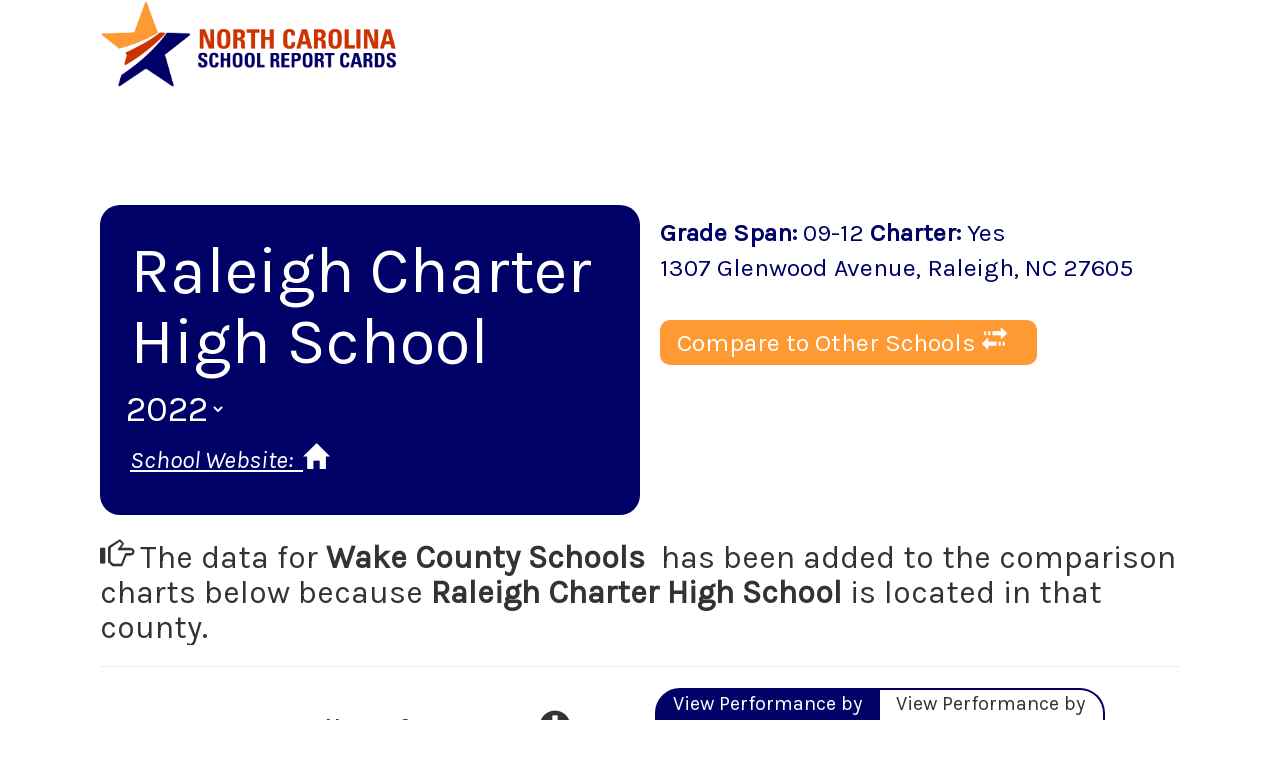

--- FILE ---
content_type: application/javascript; charset=UTF-8
request_url: https://ncreports.ondemand.sas.com/src/_next/static/chunks/pages/_app-68ec8b5fe7a11fa2ad00.js
body_size: 1027
content:
_N_E=(window.webpackJsonp_N_E=window.webpackJsonp_N_E||[]).push([[13],{0:function(t,n,e){e("e9+W"),t.exports=e("nOHt")},B5Ud:function(t,n,e){"use strict";var r=e("vJKn"),u=e("/GRZ"),o=e("i2R6"),a=e("48fX"),c=e("tCBg"),i=e("T0f4"),p=e("qVT1");function s(t){var n=function(){if("undefined"===typeof Reflect||!Reflect.construct)return!1;if(Reflect.construct.sham)return!1;if("function"===typeof Proxy)return!0;try{return Date.prototype.toString.call(Reflect.construct(Date,[],(function(){}))),!0}catch(t){return!1}}();return function(){var e,r=i(t);if(n){var u=i(this).constructor;e=Reflect.construct(r,arguments,u)}else e=r.apply(this,arguments);return c(this,e)}}var f=e("AroE");n.__esModule=!0,n.Container=function(t){0;return t.children},n.createUrl=w,n.default=void 0;var l=f(e("q1tI")),h=e("g/15");function _(t){return d.apply(this,arguments)}function d(){return(d=p(r.mark((function t(n){var e,u,o;return r.wrap((function(t){for(;;)switch(t.prev=t.next){case 0:return e=n.Component,u=n.ctx,t.next=3,(0,h.loadGetInitialProps)(e,u);case 3:return o=t.sent,t.abrupt("return",{pageProps:o});case 5:case"end":return t.stop()}}),t)})))).apply(this,arguments)}n.AppInitialProps=h.AppInitialProps,n.NextWebVitalsMetric=h.NextWebVitalsMetric;var v=function(t){a(e,t);var n=s(e);function e(){return u(this,e),n.apply(this,arguments)}return o(e,[{key:"componentDidCatch",value:function(t,n){throw t}},{key:"render",value:function(){var t=this.props,n=t.router,e=t.Component,r=t.pageProps,u=t.__N_SSG,o=t.__N_SSP;return l.default.createElement(e,Object.assign({},r,u||o?{}:{url:w(n)}))}}]),e}(l.default.Component);function w(t){var n=t.pathname,e=t.asPath,r=t.query;return{get query(){return r},get pathname(){return n},get asPath(){return e},back:function(){t.back()},push:function(n,e){return t.push(n,e)},pushTo:function(n,e){var r=e?n:"",u=e||n;return t.push(r,u)},replace:function(n,e){return t.replace(n,e)},replaceTo:function(n,e){var r=e?n:"",u=e||n;return t.replace(r,u)}}}n.default=v,v.origGetInitialProps=_,v.getInitialProps=_},"e9+W":function(t,n,e){(window.__NEXT_P=window.__NEXT_P||[]).push(["/_app",function(){return e("B5Ud")}])}},[[0,0,2,1,3]]]);

--- FILE ---
content_type: application/javascript; charset=UTF-8
request_url: https://ncreports.ondemand.sas.com/src/_next/static/chunks/9c21510d1bd02fed84b606c90f3ad9b7088b8217.75605b6b19e2cfd0e371.js
body_size: 14885
content:
(window.webpackJsonp_N_E=window.webpackJsonp_N_E||[]).push([[7],{"/0+H":function(e,t,r){"use strict";t.__esModule=!0,t.isInAmpMode=l,t.useAmp=function(){return l(o.default.useContext(a.AmpStateContext))};var n,o=(n=r("q1tI"))&&n.__esModule?n:{default:n},a=r("lwAK");function l(){var e=arguments.length>0&&void 0!==arguments[0]?arguments[0]:{},t=e.ampFirst,r=void 0!==t&&t,n=e.hybrid,o=void 0!==n&&n,a=e.hasQuery,l=void 0!==a&&a;return r||o&&l}},"305d":function(e,t,r){"use strict";r.d(t,"a",(function(){return m}));var n=r("xvhg"),o=r("cpVT"),a=r("q1tI"),l=r.n(a),i=r("z9VH"),c=r.n(i),u=l.a.createElement;function s(e,t){var r=Object.keys(e);if(Object.getOwnPropertySymbols){var n=Object.getOwnPropertySymbols(e);t&&(n=n.filter((function(t){return Object.getOwnPropertyDescriptor(e,t).enumerable}))),r.push.apply(r,n)}return r}function d(e){for(var t=1;t<arguments.length;t++){var r=null!=arguments[t]?arguments[t]:{};t%2?s(Object(r),!0).forEach((function(t){Object(o.a)(e,t,r[t])})):Object.getOwnPropertyDescriptors?Object.defineProperties(e,Object.getOwnPropertyDescriptors(r)):s(Object(r)).forEach((function(t){Object.defineProperty(e,t,Object.getOwnPropertyDescriptor(r,t))}))}return e}function f(e,t,r){var n=t[r]-e[r];return isNaN(n)?t[r].localeCompare(e[r]):n}function p(e){var t=e.align,r=e.style,n=e.children;return u("th",{role:"tablecell",style:d({textAlign:t},r)},n)}function b(e){var t=e.align,r=e.children;return u("td",{role:"tablecell",style:{textAlign:t}},r)}function y(e){var t=e.active,r=e.direction,n=e.onClick,o=e.children,a=u("span","asc"===r?{className:"glyphicon glyphicon-triangle-top","aria-hidden":"true"}:{onClick:n,className:"glyphicon glyphicon-triangle-bottom","aria-hidden":"true"});return u("span",{onClick:n},o,t?a:null)}function m(e){var t,r,o=e.rows,a=e.columns,i=e.columnOrder,s=e.sortBy,d=e.classNames,m=l.a.useState(i),h=Object(n.a)(m,2),g=h[0],v=h[1],_=l.a.useState(s),O=Object(n.a)(_,2),x=O[0],k=O[1];return u("div",{className:void 0!==d?d:""},u("div",{className:"src_data_table  table-hover table-responsive"},u("table",{className:"table table-condensed"},u("thead",null,u("tr",null,a.map((function(e,t){return u(p,{key:e.id+"_"+t,align:e.align,style:{minWidth:e.minWidth}},u(y,{active:x===e.id,direction:x===e.id?g:"asc",onClick:function(t){var r;r=e.id,v(x===r&&"asc"===g?"dsc":"asc"),k(r)}},e.label))})))),u("tbody",null,(t=o,r=function(e,t){return"dsc"===e?function(e,r){return f(e,r,t)}:function(e,r){return-f(e,r,t)}}(g,x),t.sort(r)).slice(0,9999).map((function(e,t){return u("tr",{key:"row_"+t},a.map((function(t,r){var n=e[t.id];return u(b,{key:n+"_"+r,align:t.align},t.format&&"number"===typeof n?c.a.numFormat(n,t.format,void 0===t.digits?2:t.digits):n)})))}))))))}},"3CK/":function(e,t,r){"use strict";r.d(t,"a",(function(){return T}));var n=r("cpVT"),o=r("HALo");function a(e,t){if(!(e instanceof t))throw new TypeError("Cannot call a class as a function")}function l(e,t){for(var r=0;r<t.length;r++){var n=t[r];n.enumerable=n.enumerable||!1,n.configurable=!0,"value"in n&&(n.writable=!0),Object.defineProperty(e,n.key,n)}}function i(e,t,r){return t&&l(e.prototype,t),r&&l(e,r),e}function c(e,t){return(c=Object.setPrototypeOf||function(e,t){return e.__proto__=t,e})(e,t)}function u(e,t){if("function"!==typeof t&&null!==t)throw new TypeError("Super expression must either be null or a function");e.prototype=Object.create(t&&t.prototype,{constructor:{value:e,writable:!0,configurable:!0}}),t&&c(e,t)}function s(e){return(s="function"===typeof Symbol&&"symbol"===typeof Symbol.iterator?function(e){return typeof e}:function(e){return e&&"function"===typeof Symbol&&e.constructor===Symbol&&e!==Symbol.prototype?"symbol":typeof e})(e)}function d(e,t){return!t||"object"!==s(t)&&"function"!==typeof t?function(e){if(void 0===e)throw new ReferenceError("this hasn't been initialised - super() hasn't been called");return e}(e):t}function f(e){return(f=Object.setPrototypeOf?Object.getPrototypeOf:function(e){return e.__proto__||Object.getPrototypeOf(e)})(e)}var p=r("q1tI"),b=r.n(p),y=r("17x9"),m=r.n(y),h=function(e){if(null===e)throw new TypeError("Cannot convert undefined or null to object");for(var t=e,r=0;r<(arguments.length<=1?0:arguments.length-1);r++){var n=r+1<1||arguments.length<=r+1?void 0:arguments[r+1];if(null!==n)for(var o in n)Object.prototype.hasOwnProperty.call(n,o)&&(t[o]=n[o])}return t},g={overlayStyles:{position:"fixed",top:"0px",left:"0px",width:"100%",height:"100%",zIndex:"99",backgroundColor:"rgba(0,0,0,0.3)",transitionProperty:"all",transitionTimingFunction:"ease",display:"none"},dialogStyles:{width:"50%",minHeight:"400px",position:"fixed",top:"50%",left:"50%",marginTop:"-200px",marginLeft:"-25%",backgroundColor:"#fff",borderRadius:"2px",zIndex:"100",padding:"15px",boxShadow:"0px 0px 4px rgba(0,0,0,.14),0px 4px 8px rgba(0,0,0,.28)"},animationBase:{transform:"scale(0)",transitionProperty:"transform",transitionTimingFunction:"ease"},animationOpen:{transform:"scale(1)",transitionProperty:"transform",transitionTimingFunction:"ease"},title:{marginTop:"0px"},closeButtonStyle:{cursor:"pointer",position:"absolute",fontSize:"1.8em",right:"10px",top:"0px"}},v=b.a.createElement;function _(e){var t=function(){if("undefined"===typeof Reflect||!Reflect.construct)return!1;if(Reflect.construct.sham)return!1;if("function"===typeof Proxy)return!0;try{return Date.prototype.toString.call(Reflect.construct(Date,[],(function(){}))),!0}catch(e){return!1}}();return function(){var r,n=f(e);if(t){var o=f(this).constructor;r=Reflect.construct(n,arguments,o)}else r=n.apply(this,arguments);return d(this,r)}}var O=function(e){u(r,e);var t=_(r);function r(){return a(this,r),t.apply(this,arguments)}return i(r,[{key:"componentWillMount",value:function(){document.addEventListener("keydown",this._handlerEsc.bind(this))}},{key:"componentWillUnmount",value:function(){document.removeEventListener("keydown",this._handlerEsc.bind(this))}},{key:"_handlerEsc",value:function(e){("key"in e?"Escape"===e.key||"Esc"===e.key:27===e.keyCode)&&this.props.closeOnEsc&&this.props.isVisible&&this.props.onCloseClicked()}},{key:"onOverlayClicked",value:function(){this.props.onOverlayClicked&&this.props.onOverlayClicked()}},{key:"onCloseClicked",value:function(){this.props.onCloseClicked&&this.props.onCloseClicked()}},{key:"render",value:function(){var e,t,r,n=this,o=function(e){return h({},g[e],n.props[e])},a=this.props.isVisible,l=o("dialogStyles"),i=o("overlayStyles"),c=o("closeButtonStyle"),u=o("titleStyle");return a?(e=h({},l,g.animationOpen),i.display="block"):(e=h({},l,g.animationBase),i.display="none"),e.transitionDuration="".concat(this.props.transitionDuration,"ms"),i.transitionDuration="".concat(this.props.transitionDuration,"ms"),this.props.showOverlay&&(t=v("div",{className:"skylight-overlay",onClick:function(){return n.onOverlayClicked()},style:i})),r=b.a.isValidElement(this.props.title)?this.props.title:this.props.title?v("h2",{style:u},this.props.title):null,v("section",{className:"skylight-wrapper ".concat(this.props.className)},t,v("div",{className:"skylight-dialog",style:e},v("a",{role:"button",className:"skylight-close-button",onClick:function(){return n.onCloseClicked()},style:c},this.props.closeButton||"\xd7"),r,this.props.children))}}]),r}(b.a.Component);O.displayName="SkyLightStateless",O.sharedPropTypes={closeButtonStyle:m.a.object,dialogStyles:m.a.object,onCloseClicked:m.a.func,onOverlayClicked:m.a.func,overlayStyles:m.a.object,showOverlay:m.a.bool,title:m.a.any,transitionDuration:m.a.number,titleStyle:m.a.object,closeOnEsc:m.a.bool,className:m.a.string,closeButton:m.a.any},O.defaultProps={title:"",showOverlay:!0,overlayStyles:g.overlayStyles,dialogStyles:g.dialogStyles,closeButtonStyle:g.closeButtonStyle,transitionDuration:200,closeOnEsc:!0,className:""};var x=b.a.createElement;function k(e,t){var r=Object.keys(e);if(Object.getOwnPropertySymbols){var n=Object.getOwnPropertySymbols(e);t&&(n=n.filter((function(t){return Object.getOwnPropertyDescriptor(e,t).enumerable}))),r.push.apply(r,n)}return r}function w(e){for(var t=1;t<arguments.length;t++){var r=null!=arguments[t]?arguments[t]:{};t%2?k(Object(r),!0).forEach((function(t){Object(n.a)(e,t,r[t])})):Object.getOwnPropertyDescriptors?Object.defineProperties(e,Object.getOwnPropertyDescriptors(r)):k(Object(r)).forEach((function(t){Object.defineProperty(e,t,Object.getOwnPropertyDescriptor(r,t))}))}return e}function j(e){var t=function(){if("undefined"===typeof Reflect||!Reflect.construct)return!1;if(Reflect.construct.sham)return!1;if("function"===typeof Proxy)return!0;try{return Date.prototype.toString.call(Reflect.construct(Date,[],(function(){}))),!0}catch(e){return!1}}();return function(){var r,n=f(e);if(t){var o=f(this).constructor;r=Reflect.construct(n,arguments,o)}else r=n.apply(this,arguments);return d(this,r)}}var C=function(e,t){return!e.isVisible&&t.isVisible},N=function(e,t){return e.isVisible&&!t.isVisible},T=function(e){u(r,e);var t=j(r);function r(e){var n;return a(this,r),(n=t.call(this,e)).state={isVisible:!1},n}return i(r,[{key:"componentWillUpdate",value:function(e,t){C(this.state,t)&&this.props.beforeOpen&&this.props.beforeOpen(),N(this.state,t)&&this.props.beforeClose&&this.props.beforeClose()}},{key:"componentDidUpdate",value:function(e,t){C(t,this.state)&&this.props.afterOpen&&this.props.afterOpen(),N(t,this.state)&&this.props.afterClose&&this.props.afterClose()}},{key:"show",value:function(){this.setState({isVisible:!0})}},{key:"hide",value:function(){this.setState({isVisible:!1})}},{key:"_onOverlayClicked",value:function(){this.props.hideOnOverlayClicked&&this.hide(),this.props.onOverlayClicked&&this.props.onOverlayClicked()}},{key:"render",value:function(){var e=this;return x(O,Object(o.a)({},this.props,{isVisible:this.state.isVisible,onOverlayClicked:function(){return e._onOverlayClicked()},onCloseClicked:function(){return e.hide()}}))}}]),r}(b.a.Component);T.displayName="SkyLight",T.defaultProps=w(w({},O.defaultProps),{},{hideOnOverlayClicked:!1})},"5YGH":function(e,t,r){"use strict";r.d(t,"a",(function(){return u}));var n=r("xvhg"),o=r("q1tI"),a=r.n(o),l=r("z9VH"),i=a.a.createElement;function c(e,t){for(var r=[],n=0;n<e;n++)r[n]=t;return r}function u(e){var t,r,o=e.data,u=e.title,s=e.measure_format,d=e.measure_col,f=e.column_filter,p=e.col_category,b=e.col_order,y=e.col_labels,m=e.row_order,h=e.row_labels,g=e.row_category,v=e.row_category_label,_=e.suppress_row_labels,O=e.sort,x=e.digits,k=e.mask_col,w=e.help,j=e.classNames;f&&(r=(t=Object(l.listValues)(o,f).sort())[t.length-1]);var C=a.a.useState(r),N=Object(n.a)(C,2),T=N[0],S=N[1];var P=f?o.filter((function(e){return e[f]===T})):o;O&&(P=Object(l.sortIt)(P,[{key:g,direction:"ASC",order:void 0===m?void 0:m},{key:p,direction:"ASC",order:void 0===b?void 0:b}]));var E=P.map((function(e){return e[p]})),A=b?b.filter((function(e){return E.indexOf(e)>-1})):E.filter((function(e,t,r){return r.indexOf(e)===t})),I=[],D=c(A.length+!_,null),R=null,M=-1;return P.forEach((function(e,t){var r="string"===typeof s?s:s[b.indexOf(e[p])];0===t&&(M++,R=e[g],!0!==_&&(D[0]=h?h[M]:e[g])),R===e[g]?D[!_+A.indexOf(e[p])]=Object(l.numFormat)(e[d],r,void 0===x?void 0:x,void 0===k?void 0:e[k]):(I.push(D),D=c(A.length+1,null),M++,_||(D[0]=h?h[M]:e[g]),D[(!0!==_)+A.indexOf(e[p])]=Object(l.numFormat)(e[d],r,x,k?e[k]:void 0),R=e[g])})),I.push(D),y&&(A=y),i("div",null,i("div",{className:void 0!==j?j:""},u?i("h3",null,u+" ",w?i("span",{onClick:function(){return(w.current||w).show()},className:"glyphicon glyphicon-info-sign","aria-hidden":"true"}):null):null,f?i("span",null,i("select",{style:{marginLeft:"0px",marginTop:"0px",color:"black"},value:t.indexOf(T),onChange:function(e){var r=t[e.target.value];S(r)}},t.map((function(e,t){return i("option",{key:e,value:t},e,"\xa0")})))):null,i("div",{className:"table-responsive"},i("table",{className:"table src_data_table table-hover table-condensed"},i("thead",null,i("tr",null,_?null:i("th",null,v||null),A.map((function(e,t){return i("th",{style:{textAlign:"right"},key:"head"+t.toString()},e)})))),i("tbody",null,I.map((function(e,t){return i("tr",{key:"row_"+t},e.map((function(e,r){return i("td",{style:{textAlign:0!==r||_?"right":"left"},key:"rowitem_"+t+"_"+r}," ",e)})))})))))))}},"5fIB":function(e,t,r){var n=r("7eYB");e.exports=function(e){if(Array.isArray(e))return n(e)}},"8Kt/":function(e,t,r){"use strict";var n=r("oI91");function o(e,t){var r=Object.keys(e);if(Object.getOwnPropertySymbols){var n=Object.getOwnPropertySymbols(e);t&&(n=n.filter((function(t){return Object.getOwnPropertyDescriptor(e,t).enumerable}))),r.push.apply(r,n)}return r}t.__esModule=!0,t.defaultHead=f,t.default=void 0;var a,l=function(e){if(e&&e.__esModule)return e;if(null===e||"object"!==typeof e&&"function"!==typeof e)return{default:e};var t=d();if(t&&t.has(e))return t.get(e);var r={},n=Object.defineProperty&&Object.getOwnPropertyDescriptor;for(var o in e)if(Object.prototype.hasOwnProperty.call(e,o)){var a=n?Object.getOwnPropertyDescriptor(e,o):null;a&&(a.get||a.set)?Object.defineProperty(r,o,a):r[o]=e[o]}r.default=e,t&&t.set(e,r);return r}(r("q1tI")),i=(a=r("Xuae"))&&a.__esModule?a:{default:a},c=r("lwAK"),u=r("FYa8"),s=r("/0+H");function d(){if("function"!==typeof WeakMap)return null;var e=new WeakMap;return d=function(){return e},e}function f(){var e=arguments.length>0&&void 0!==arguments[0]&&arguments[0],t=[l.default.createElement("meta",{charSet:"utf-8"})];return e||t.push(l.default.createElement("meta",{name:"viewport",content:"width=device-width"})),t}function p(e,t){return"string"===typeof t||"number"===typeof t?e:t.type===l.default.Fragment?e.concat(l.default.Children.toArray(t.props.children).reduce((function(e,t){return"string"===typeof t||"number"===typeof t?e:e.concat(t)}),[])):e.concat(t)}var b=["name","httpEquiv","charSet","itemProp"];function y(e,t){return e.reduce((function(e,t){var r=l.default.Children.toArray(t.props.children);return e.concat(r)}),[]).reduce(p,[]).reverse().concat(f(t.inAmpMode)).filter(function(){var e=new Set,t=new Set,r=new Set,n={};return function(o){var a=!0,l=!1;if(o.key&&"number"!==typeof o.key&&o.key.indexOf("$")>0){l=!0;var i=o.key.slice(o.key.indexOf("$")+1);e.has(i)?a=!1:e.add(i)}switch(o.type){case"title":case"base":t.has(o.type)?a=!1:t.add(o.type);break;case"meta":for(var c=0,u=b.length;c<u;c++){var s=b[c];if(o.props.hasOwnProperty(s))if("charSet"===s)r.has(s)?a=!1:r.add(s);else{var d=o.props[s],f=n[s]||new Set;"name"===s&&l||!f.has(d)?(f.add(d),n[s]=f):a=!1}}}return a}}()).reverse().map((function(e,r){var a=e.key||r;if(!t.inAmpMode&&"link"===e.type&&e.props.href&&["https://fonts.googleapis.com/css","https://use.typekit.net/"].some((function(t){return e.props.href.startsWith(t)}))){var i=function(e){for(var t=1;t<arguments.length;t++){var r=null!=arguments[t]?arguments[t]:{};t%2?o(Object(r),!0).forEach((function(t){n(e,t,r[t])})):Object.getOwnPropertyDescriptors?Object.defineProperties(e,Object.getOwnPropertyDescriptors(r)):o(Object(r)).forEach((function(t){Object.defineProperty(e,t,Object.getOwnPropertyDescriptor(r,t))}))}return e}({},e.props||{});return i["data-href"]=i.href,i.href=void 0,i["data-optimized-fonts"]=!0,l.default.cloneElement(e,i)}return l.default.cloneElement(e,{key:a})}))}function m(e){var t=e.children,r=(0,l.useContext)(c.AmpStateContext),n=(0,l.useContext)(u.HeadManagerContext);return l.default.createElement(i.default,{reduceComponentsToState:y,headManager:n,inAmpMode:(0,s.isInAmpMode)(r)},t)}m.rewind=function(){};var h=m;t.default=h},"8oxB":function(e,t){var r,n,o=e.exports={};function a(){throw new Error("setTimeout has not been defined")}function l(){throw new Error("clearTimeout has not been defined")}function i(e){if(r===setTimeout)return setTimeout(e,0);if((r===a||!r)&&setTimeout)return r=setTimeout,setTimeout(e,0);try{return r(e,0)}catch(t){try{return r.call(null,e,0)}catch(t){return r.call(this,e,0)}}}!function(){try{r="function"===typeof setTimeout?setTimeout:a}catch(e){r=a}try{n="function"===typeof clearTimeout?clearTimeout:l}catch(e){n=l}}();var c,u=[],s=!1,d=-1;function f(){s&&c&&(s=!1,c.length?u=c.concat(u):d=-1,u.length&&p())}function p(){if(!s){var e=i(f);s=!0;for(var t=u.length;t;){for(c=u,u=[];++d<t;)c&&c[d].run();d=-1,t=u.length}c=null,s=!1,function(e){if(n===clearTimeout)return clearTimeout(e);if((n===l||!n)&&clearTimeout)return n=clearTimeout,clearTimeout(e);try{n(e)}catch(t){try{return n.call(null,e)}catch(t){return n.call(this,e)}}}(e)}}function b(e,t){this.fun=e,this.array=t}function y(){}o.nextTick=function(e){var t=new Array(arguments.length-1);if(arguments.length>1)for(var r=1;r<arguments.length;r++)t[r-1]=arguments[r];u.push(new b(e,t)),1!==u.length||s||i(p)},b.prototype.run=function(){this.fun.apply(null,this.array)},o.title="browser",o.browser=!0,o.env={},o.argv=[],o.version="",o.versions={},o.on=y,o.addListener=y,o.once=y,o.off=y,o.removeListener=y,o.removeAllListeners=y,o.emit=y,o.prependListener=y,o.prependOnceListener=y,o.listeners=function(e){return[]},o.binding=function(e){throw new Error("process.binding is not supported")},o.cwd=function(){return"/"},o.chdir=function(e){throw new Error("process.chdir is not supported")},o.umask=function(){return 0}},FYa8:function(e,t,r){"use strict";var n;t.__esModule=!0,t.HeadManagerContext=void 0;var o=((n=r("q1tI"))&&n.__esModule?n:{default:n}).default.createContext({});t.HeadManagerContext=o},GTV5:function(e,t,r){"use strict";r.d(t,"d",(function(){return C})),r.d(t,"b",(function(){return P})),r.d(t,"a",(function(){return M})),r.d(t,"c",(function(){return W}));var n=r("q1tI"),o=r.n(n);function a(e){return function(t){return!!t.type&&t.type.tabsRole===e}}var l=a("Tab"),i=a("TabList"),c=a("TabPanel");function u(){return(u=Object.assign||function(e){for(var t=1;t<arguments.length;t++){var r=arguments[t];for(var n in r)Object.prototype.hasOwnProperty.call(r,n)&&(e[n]=r[n])}return e}).apply(this,arguments)}function s(e,t){return n.Children.map(e,(function(e){return null===e?null:function(e){return l(e)||i(e)||c(e)}(e)?t(e):e.props&&e.props.children&&"object"===typeof e.props.children?Object(n.cloneElement)(e,u({},e.props,{children:s(e.props.children,t)})):e}))}function d(e,t){return n.Children.forEach(e,(function(e){null!==e&&(l(e)||c(e)?t(e):e.props&&e.props.children&&"object"===typeof e.props.children&&(i(e)&&t(e),d(e.props.children,t)))}))}var f=r("iuhU"),p=0;function b(){return"react-tabs-"+p++}function y(e){var t=0;return d(e,(function(e){l(e)&&t++})),t}var m,h=["children","className","disabledTabClassName","domRef","focus","forceRenderTabPanel","onSelect","selectedIndex","selectedTabClassName","selectedTabPanelClassName","environment","disableUpDownKeys"];function g(){return(g=Object.assign||function(e){for(var t=1;t<arguments.length;t++){var r=arguments[t];for(var n in r)Object.prototype.hasOwnProperty.call(r,n)&&(e[n]=r[n])}return e}).apply(this,arguments)}function v(e){return e&&"getAttribute"in e}function _(e){return v(e)&&e.getAttribute("data-rttab")}function O(e){return v(e)&&"true"===e.getAttribute("aria-disabled")}var x=function(e){var t=Object(n.useRef)([]),r=Object(n.useRef)([]),a=Object(n.useRef)([]),u=Object(n.useRef)();function d(t,r){t<0||t>=x()||(0,e.onSelect)(t,e.selectedIndex,r)}function p(e){for(var t=x(),r=e+1;r<t;r++)if(!O(k(r)))return r;for(var n=0;n<e;n++)if(!O(k(n)))return n;return e}function v(e){for(var t=e;t--;)if(!O(k(t)))return t;for(t=x();t-- >e;)if(!O(k(t)))return t;return e}function x(){return y(e.children)}function k(e){return t.current["tabs-"+e]}function w(e){var t=e.target;do{if(j(t)){if(O(t))return;return void d([].slice.call(t.parentNode.children).filter(_).indexOf(t),e)}}while(null!=(t=t.parentNode))}function j(e){if(!_(e))return!1;var t=e.parentElement;do{if(t===u.current)return!0;if(t.getAttribute("data-rttabs"))break;t=t.parentElement}while(t);return!1}e.children;var C=e.className,N=(e.disabledTabClassName,e.domRef),T=(e.focus,e.forceRenderTabPanel,e.onSelect,e.selectedIndex,e.selectedTabClassName,e.selectedTabPanelClassName,e.environment,e.disableUpDownKeys,function(e,t){if(null==e)return{};var r,n,o={},a=Object.keys(e);for(n=0;n<a.length;n++)r=a[n],t.indexOf(r)>=0||(o[r]=e[r]);return o}(e,h));return o.a.createElement("div",g({},T,{className:Object(f.a)(C),onClick:w,onKeyDown:function(t){var r=e.direction,n=e.disableUpDownKeys;if(j(t.target)){var o=e.selectedIndex,a=!1,l=!1;"Space"!==t.code&&32!==t.keyCode&&"Enter"!==t.code&&13!==t.keyCode||(a=!0,l=!1,w(t)),"ArrowLeft"!==t.code&&37!==t.keyCode&&(n||38!==t.keyCode&&"ArrowUp"!==t.code)?"ArrowRight"!==t.code&&39!==t.keyCode&&(n||40!==t.keyCode&&"ArrowDown"!==t.code)?35===t.keyCode||"End"===t.code?(o=function(){for(var e=x();e--;)if(!O(k(e)))return e;return null}(),a=!0,l=!0):36!==t.keyCode&&"Home"!==t.code||(o=function(){for(var e=x(),t=0;t<e;t++)if(!O(k(t)))return t;return null}(),a=!0,l=!0):(o="rtl"===r?v(o):p(o),a=!0,l=!0):(o="rtl"===r?p(o):v(o),a=!0,l=!0),a&&t.preventDefault(),l&&d(o,t)}},ref:function(e){u.current=e,N&&N(e)},"data-rttabs":!0}),function(){var u=0,d=e.children,f=e.disabledTabClassName,p=e.focus,y=e.forceRenderTabPanel,h=e.selectedIndex,g=e.selectedTabClassName,v=e.selectedTabPanelClassName,_=e.environment;r.current=r.current||[],a.current=a.current||[];for(var O=r.current.length-x();O++<0;)r.current.push(b()),a.current.push(b());return s(d,(function(e){var d=e;if(i(e)){var b=0,O=!1;null==m&&function(e){var t=e||("undefined"!==typeof window?window:void 0);try{m=!("undefined"===typeof t||!t.document||!t.document.activeElement)}catch(r){m=!1}}(_);var x=_||("undefined"!==typeof window?window:void 0);m&&x&&(O=o.a.Children.toArray(e.props.children).filter(l).some((function(e,t){return x.document.activeElement===k(t)}))),d=Object(n.cloneElement)(e,{children:s(e.props.children,(function(e){var o="tabs-"+b,l=h===b,i={tabRef:function(e){t.current[o]=e},id:r.current[b],panelId:a.current[b],selected:l,focus:l&&(p||O)};return g&&(i.selectedClassName=g),f&&(i.disabledClassName=f),b++,Object(n.cloneElement)(e,i)}))})}else if(c(e)){var w={id:a.current[u],tabId:r.current[u],selected:h===u};y&&(w.forceRender=y),v&&(w.selectedClassName=v),u++,d=Object(n.cloneElement)(e,w)}return d}))}())};x.defaultProps={className:"react-tabs",focus:!1},x.propTypes={};var k=x;function w(){return(w=Object.assign||function(e){for(var t=1;t<arguments.length;t++){var r=arguments[t];for(var n in r)Object.prototype.hasOwnProperty.call(r,n)&&(e[n]=r[n])}return e}).apply(this,arguments)}var j=function(e){var t=e.children,r=e.defaultFocus,a=e.defaultIndex,l=e.focusTabOnClick,i=e.onSelect,c=Object(n.useState)(r),u=c[0],s=c[1],d=Object(n.useState)(function(e){return null===e.selectedIndex?1:0}(e))[0],f=Object(n.useState)(1===d?a||0:null),p=f[0],b=f[1];if(Object(n.useEffect)((function(){s(!1)}),[]),1===d){var m=y(t);Object(n.useEffect)((function(){if(null!=p){var e=Math.max(0,m-1);b(Math.min(p,e))}}),[m])}var h=w({},e);return h.focus=u,h.onSelect=function(e,t,r){"function"===typeof i&&!1===i(e,t,r)||(l&&s(!0),1===d&&b(e))},null!=p&&(h.selectedIndex=p),delete h.defaultFocus,delete h.defaultIndex,delete h.focusTabOnClick,o.a.createElement(k,h,t)};j.propTypes={},j.defaultProps={defaultFocus:!1,focusTabOnClick:!0,forceRenderTabPanel:!1,selectedIndex:null,defaultIndex:null,environment:null,disableUpDownKeys:!1},j.tabsRole="Tabs";var C=j,N=["children","className"];function T(){return(T=Object.assign||function(e){for(var t=1;t<arguments.length;t++){var r=arguments[t];for(var n in r)Object.prototype.hasOwnProperty.call(r,n)&&(e[n]=r[n])}return e}).apply(this,arguments)}var S=function(e){var t=e.children,r=e.className,n=function(e,t){if(null==e)return{};var r,n,o={},a=Object.keys(e);for(n=0;n<a.length;n++)r=a[n],t.indexOf(r)>=0||(o[r]=e[r]);return o}(e,N);return o.a.createElement("ul",T({},n,{className:Object(f.a)(r),role:"tablist"}),t)};S.tabsRole="TabList",S.propTypes={},S.defaultProps={className:"react-tabs__tab-list"};var P=S,E=["children","className","disabled","disabledClassName","focus","id","panelId","selected","selectedClassName","tabIndex","tabRef"];function A(){return(A=Object.assign||function(e){for(var t=1;t<arguments.length;t++){var r=arguments[t];for(var n in r)Object.prototype.hasOwnProperty.call(r,n)&&(e[n]=r[n])}return e}).apply(this,arguments)}var I="react-tabs__tab",D={className:I,disabledClassName:I+"--disabled",focus:!1,id:null,panelId:null,selected:!1,selectedClassName:I+"--selected"},R=function(e){var t,r=Object(n.useRef)(),a=e.children,l=e.className,i=e.disabled,c=e.disabledClassName,u=e.focus,s=e.id,d=e.panelId,p=e.selected,b=e.selectedClassName,y=e.tabIndex,m=e.tabRef,h=function(e,t){if(null==e)return{};var r,n,o={},a=Object.keys(e);for(n=0;n<a.length;n++)r=a[n],t.indexOf(r)>=0||(o[r]=e[r]);return o}(e,E);return Object(n.useEffect)((function(){p&&u&&r.current.focus()}),[p,u]),o.a.createElement("li",A({},h,{className:Object(f.a)(l,(t={},t[b]=p,t[c]=i,t)),ref:function(e){r.current=e,m&&m(e)},role:"tab",id:s,"aria-selected":p?"true":"false","aria-disabled":i?"true":"false","aria-controls":d,tabIndex:y||(p?"0":null),"data-rttab":!0}),a)};R.propTypes={},R.tabsRole="Tab",R.defaultProps=D;var M=R,B=["children","className","forceRender","id","selected","selectedClassName","tabId"];function L(){return(L=Object.assign||function(e){for(var t=1;t<arguments.length;t++){var r=arguments[t];for(var n in r)Object.prototype.hasOwnProperty.call(r,n)&&(e[n]=r[n])}return e}).apply(this,arguments)}var F="react-tabs__tab-panel",V={className:F,forceRender:!1,selectedClassName:"react-tabs__tab-panel--selected"},H=function(e){var t,r=e.children,n=e.className,a=e.forceRender,l=e.id,i=e.selected,c=e.selectedClassName,u=e.tabId,s=function(e,t){if(null==e)return{};var r,n,o={},a=Object.keys(e);for(n=0;n<a.length;n++)r=a[n],t.indexOf(r)>=0||(o[r]=e[r]);return o}(e,B);return o.a.createElement("div",L({},s,{className:Object(f.a)(n,(t={},t[c]=i,t)),role:"tabpanel",id:l,"aria-labelledby":u}),a||i?r:null)};H.tabsRole="TabPanel",H.propTypes={},H.defaultProps=V;var W=H},JEkw:function(e,t,r){"use strict";r.d(t,"a",(function(){return y}));var n=r("cpVT"),o=r("xvhg"),a=r("q1tI"),l=r.n(a),i=r("YWqc"),c=r.n(i),u=r("5YGH"),s=r("z9VH"),d=l.a.createElement;function f(e,t){var r=Object.keys(e);if(Object.getOwnPropertySymbols){var n=Object.getOwnPropertySymbols(e);t&&(n=n.filter((function(t){return Object.getOwnPropertyDescriptor(e,t).enumerable}))),r.push.apply(r,n)}return r}function p(e){for(var t=1;t<arguments.length;t++){var r=null!=arguments[t]?arguments[t]:{};t%2?f(Object(r),!0).forEach((function(t){Object(n.a)(e,t,r[t])})):Object.getOwnPropertyDescriptors?Object.defineProperties(e,Object.getOwnPropertyDescriptors(r)):f(Object(r)).forEach((function(t){Object.defineProperty(e,t,Object.getOwnPropertyDescriptor(r,t))}))}return e}var b={pattern:["green","#000066","gray","#cc3300","#ff9933"]};function y(e){var t=e.title,r=e.caption,n=e.subcaption,a=e.data,i=e.datalabels,f=e.datalabelformat,y=e.units,C=e.help,N=e.filter,T=e.category_col,S=e.category_order,P=e.by_category_col,E=e.category_labels,A=e.column_filter,I=e.by_category_order,D=e.by_category_labels,R=e.mask_col,M=e.minLabel,B=e.maxLabel,L=e.ymin,F=e.ymax,V=e.tickValues,H=e.hideYLabels,W=e.measure_format,z=void 0===W?"number":W,q=e.measure_col,K=e.digits,U=e.group_display,$=e.missing_value_fill,Y=void 0===$?null:$,G=e.rotated,X=e.barwidth,J=e.hideXLabels,Q=e.bottom_filter,Z=e.sort,ee=e.tableview,te=e.colors,re=void 0===te?b:te,ne=e.colormap,oe=e.barcolor,ae=e.height,le=e.xwidth,ie=e.padleft,ce=e.padbottom,ue=e.showlegend,se=e.legendposition,de=e.initialviewOption,fe=void 0===de?"Chart":de,pe=e.classNames,be=void 0===pe?"col-lg-6 col-md-6 col-sm-6 col-xs-12":pe,ye=e.show_data_errors,me=e.l;function he(e,t){me&&console.debug("#updatePath: ",e);var r=!!e&&Q[e];if(me&&console.debug("...",r),e&&(null===Ce||void 0===Ce?void 0:Ce.bottom_filter_path)===e)return Ce;if(r&&r.position>r.path.length-1)return Ce;var n=ne?{pattern:Object(s.applyColorMap)(a,T,ne)}:re,o={bottom_filter_path:e,updated:!!t,measure_col:(null===r||void 0===r?void 0:r.measure_col)||q,measure_format:(null===r||void 0===r?void 0:r.measure_format)||z,category_col:(null===r||void 0===r?void 0:r.category_col)||T,category_order:(null===r||void 0===r?void 0:r.category_order)||S,by_category_col:(null===r||void 0===r?void 0:r.by_category_col)||P,by_category_labels:(null===r||void 0===r?void 0:r.by_category_labels)||D,group_display:(null===r||void 0===r?void 0:r.group_display)||U,rotated:(null===r||void 0===r?void 0:r.rotated)||G,height:(null===r||void 0===r?void 0:r.height)||ae,filter:(null===r||void 0===r?void 0:r.filter)||N,barwidth:(null===r||void 0===r?void 0:r.barwidth)||X,hideXLabels:(null===r||void 0===r?void 0:r.hideXLabels)||J,digits:(null===r||void 0===r?void 0:r.digits)||K,colors:(null===r||void 0===r?void 0:r.colors)||n,classNames:(null===r||void 0===r?void 0:r.classNames)||be,tickValues:(null===r||void 0===r?void 0:r.tickValues)||V};return o.column_filter=(null===r||void 0===r?void 0:r.column_filter)||A,o.column_filter&&(o.filter_box_values=Object(s.listValues)(a,o.column_filter).sort(),o.filter_box_value=o.filter_box_values[o.filter_box_values.length-1]),o}me&&console.debug("barChart: ",t);var ge=l.a.useState(fe),ve=Object(o.a)(ge,2),_e=ve[0],Oe=ve[1],xe=Math.random(),ke=Q?Object.keys(Q)[0]:null,we=l.a.useState(he(ke)),je=Object(o.a)(we,2),Ce=je[0],Ne=je[1];function Te(e){Oe(e)}function Se(e){return!0===ye?d("h1",null,'Error Generating Bar Chart "',t||"",'" - ',e):null}if(me&&console.debug(t+" chartState: ",Ce),a.forEach((function(e){[Ce.category_col,Ce.by_category_col].forEach((function(t){""!==e[t]&&null!==e[t]||(e[t]="Other")}))})),0===a.length)return Se("Empty data array passed");var Pe=Ce.filter?a.filter(Ce.filter):a;if(Ce.column_filter&&(Pe=Pe.filter((function(e){return e[Ce.column_filter]===Ce.filter_box_value}))),0===Pe.length)return Se("Empty data array passed");function Ee(e,t){if(null===e)return"N/A";if(e>100)return null;if(t&&(M&&e<=M&&(e=M),B&&e>=B&&(e=B)),Number.isInteger(e)){var r=e.toFixed(Ce.digits||0)+" %";return t&&(M&&e<=M?r="<"+r:B&&e>=B&&(r=">"+r)),r}var n=e.toFixed(Ce.digits||2)+" %";return t&&(M&&e<=M?n="<"+n:B&&e>=B&&(n=">"+n)),n}function Ae(e,t){if(null===e)return"N/A";if(e>1)return null;if(t&&(M&&e<=M&&(e=M),B&&e>=B&&(e=B)),Number.isInteger(e)){var r=(100*e).toFixed(Ce.digits||0)+" %";return t&&(M&&e<=M?r="<"+r:B&&e>=B&&(r=">"+r)),r}var n=(100*e).toFixed(Ce.digits||2)+" %";return t&&(M&&e<=M?n="<"+n:B&&e>=B&&(n=">"+n)),n}function Ie(e){return e>999999999?"$ "+(e/1e9).toFixed(1)+" B":e>999999?"$ "+(e/1e6).toFixed(1)+" M":Object(s.numFormat)(e,"dollar",0)}Z&&(Pe=Object(s.sortIt)(Pe,[{key:Ce.category_col,direction:"ASC",order:Ce.category_order},{key:Ce.by_category_col,direction:"ASC",order:I}]),me&&console.debug("sorted data",Pe));var De=Pe[0][Ce.category_col],Re=E||[De],Me=Ce.by_category_labels||[],Be=!0,Le=[],Fe=0,Ve=Object(s.listValues)(Pe,Ce.by_category_col).sort((function(e,t){return(e=I?I.indexOf(e):e)>(t=I?I.indexOf(t):t)?1:e<t?-1:0}));me&&console.debug("values_by_category",Ve);var He=[Re[0]].concat(new Array(Ve.length).fill(Y));me&&console.debug("curr_row: ",He),Pe.map((function(e,t){De!==e[Ce.category_col]&&t<Pe.length-1?(Le.push(He),Be&&!Ce.by_category_labels&&(Be=!1),De=e[Ce.category_col],void 0===E&&(Re=Re.concat(De)),Fe+=1,(He=[E?E[Fe]:De].concat(new Array(Ve.length).fill(Y)))[Ve.indexOf(e[Ce.by_category_col])+1]=null===e[Ce.measure_col]||isNaN(e[Ce.measure_col])?null:"string"===typeof e[Ce.measure_col]?Number(e[Ce.measure_col]):e[Ce.measure_col]):t===Pe.length-1?(De===e[Ce.category_col]?(Be&&!Ce.by_category_labels&&(Me=Me.concat(e[Ce.by_category_col])),He[Ve.indexOf(e[Ce.by_category_col])+1]=null===e[Ce.measure_col]||isNaN(e[Ce.measure_col])?null:"string"===typeof e[Ce.measure_col]?Number(e[Ce.measure_col]):e[Ce.measure_col]):(Le.push(He),Be&&void 0===Ce.by_category_labels&&(Be=!1,Me=Me.concat(e[Ce.by_category_col])),De=e[Ce.category_col],void 0===E&&(Re=Re.concat(De)),Fe+=1,(He=[void 0===E?De:E[Fe]].concat(new Array(Ve.length).fill(Y)))[Ve.indexOf(e[Ce.by_category_col])+1]=null===e[Ce.measure_col]||isNaN(e[Ce.measure_col])?null:"string"===typeof e[Ce.measure_col]?Number(e[Ce.measure_col]):e[Ce.measure_col]),Le.push(He)):(Be&&void 0===Ce.by_category_labels&&(Me=Me.concat(e[Ce.by_category_col])),t===Pe.length-1&&void 0===E&&(Re=Re.concat(De)),He[Ve.indexOf(e[Ce.by_category_col])+1]=null===e[Ce.measure_col]||isNaN(e[Ce.measure_col])?null:"string"===typeof e[Ce.measure_col]?Number(e[Ce.measure_col]):e[Ce.measure_col])})),Me=Ce.by_category_labels||Ve;var We={type:"bar",columns:Le,order:null};"function"===typeof oe&&(We.color=oe),Ce.updated&&(We.unload=!0);var ze={x:{categories:Me,type:"category"},y:{tick:{multiline:!0,max:100,min:0,values:Ce.tickValues}}};switch(ze.rotated=!!Ce.rotated,ze.x.show=!Ce.hideXLabels,ze.y.show=!H,F&&(ze.y.max=F,ze.y.padding=5),L&&(ze.y.min=L,ze.y.padding=5),Ce.group_display&&(We.groups=[Re]),le&&(ze.x.width=le),ze.x.tick={multiline:!0,multilineMax:3},le&&(ze.x.tick.width=le),Ce.measure_format){case"number":ze.y.tick.format=function(e){return Number.isInteger(e)?e.toLocaleString():e.toLocaleString({maximumSignificantDigits:2})};break;case"percent":ze.y.tick.format=Ee;break;case"percent-decimal":ze.y.tick.format=Ae;break;case"percent-number":ze.y.tick.format=function(e,t){return Ee(e,t)};break;case"dollar-millions":ze.y.tick.format=function(e){return"$ "+(e/1e6).toFixed(1)+" M"};break;case"dollar-billions":ze.y.tick.format=function(e){return"$ "+(e/1e9).toFixed(1)+" B"};break;case"dollar-nocents":ze.y.tick.format=Ie;break;case"dollar":0===Ce.digits?ze.y.tick.format=Ie:ze.y.tick.format=function(e){return"$"+Number(e).toFixed(2).replace(/(\d)(?=(\d{3})+\.)/g,"$1,")};break;default:ze.y.tick.format=Ae}f?We.labels={format:f}:i&&(We.labels={format:ze.y.tick.format});var qe=15;Re.map((function(e){if(!e)return console.error("Major error no category labels ",E,Re),d("div",null,d("h2",null,"Error no value for category labels for Bar Chart"));qe<e.length&&(qe=e.length)}));var Ke={bottom:15*Math.ceil(qe/11)};ie&&(Ke.left=ie),void 0!==ce&&(Ke.bottom=ce);var Ue={};Ce.barwidth&&(Ue.width=Ce.barwidth);var $e={show:!1!==ue,position:"bottom"};se&&($e.position=se);return me&&console.debug("chartdata: ",We),me&&console.debug("axes: ",ze),d("div",{className:Ce.classNames,key:"bar_div_"+xe},t?d("h3",null,t,"\xa0",C?d("span",{onClick:function(){C.current&&C.current.show()},className:"glyphicon glyphicon-info-sign","aria-hidden":"true"}):null):null,Ce.column_filter?d("span",null,d("select",{style:{marginLeft:"0px",marginTop:"0px",color:"black"},value:Ce.filter_box_values.indexOf(Ce.filter_box_value),onChange:function(e){var t=e.target.value;Ne((function(e){return p(p({},e),{},{filter_box_value:e.filter_box_values[t]})}))}},Ce.filter_box_values.map((function(e,t){return d("option",{key:e,value:t},e,"\xa0")})))):null,n?d("div",{style:!1!==ue?j:w},n):null,"Chart"===_e?d(c.a,{id:"chartId_"+xe,bar:Ue,tooltip:{format:{value:function(e,t,r,n){var o;if(R){var l=Ce.filter?a.filter(Ce.filter):a;me&&console.debug("filtered tooltip data: ",l);var i=l.filter((function(e){var t=!0;return Ce.column_filter&&(t=t&&e[Ce.column_filter]===Ce.filter_box_value),t=t&&e[Ce.category_col]===r}));if(me&&console.debug("masked-data objs: ",i),i){var c=i[n];me&&console.debug("masked-data obj: ",c),c&&(o=c[R])}}o||(M&&e<=M?o=2:B&&e>=B&&(o=1));var u=Object(s.numFormat)(e,Ce.measure_format,Ce.digits,o)+(void 0===y?"":" "+y);return me&&o&&console.debug(e+" of type "+Ce.measure_format+" masked ("+o+") to "+u),u}}},size:Ce.height?{height:Ce.height}:void 0,data:We,axis:ze,legend:$e,color:Ce.colors,padding:Ke}):d("span",null,function(e,t,r,n,o){if(void 0!==ee.mask_col){var a=!0===ee.rotated?Ce.by_category_col:Ce.category_col,l=!0===ee.rotated?Ce.category_col:Ce.by_category_col,i=!0===ee.rotated?Ce.by_category_labels:n,c=!0===ee.rotated?n:Ce.by_category_labels,f=!0===ee.rotated?I:Ce.category_order,p=!0===ee.rotated?Ce.category_order:I;return d(u.a,{data:Object(s.sortIt)(e,[{key:l,direction:"ASC",order:p},{key:a,direction:"ASC",order:f}]),row_category:l,row_labels:void 0===c?void 0:c,col_category:a,col_order:f,row_order:void 0===p?void 0:p.filter((function(t){return Object(s.listValues)(e,l).indexOf(t)>-1})),col_labels:void 0===i?void 0:i,measure_col:Ce.measure_col,measure_format:Ce.measure_format,mask_col:ee.mask_col,digits:ee.digits,classNames:"",sort:void 0!==p})}for(var b=0,y={},m={},h=[],g=[],v=Object(s.sortIt)(e,!0===Ce.group_display?[{key:Ce.by_category_col,direction:"ASC",order:I},{key:Ce.category_col,direction:"ASC",order:Ce.category_order}]:[{key:Ce.category_col,direction:"ASC",order:Ce.category_order},{key:Ce.by_category_col,direction:"ASC",order:I}]),_=0;_<e.length;_++){b+=e[_][r];var O=e[_][Ce.category_col],x=e[_][Ce.by_category_col];y[x]?y[x]=y[x]+e[_][r]:(y[x]=e[_][r],h.push(x)),m[O]?m[O]=m[O]+e[_][r]:(m[O]=e[_][r],g.push(O))}var k=null,w=-1,j=-1;return d("div",{className:"table-responsive"},d("table",{className:"table table-condensed"},d("tbody",null,v.map((function(e,t){var a=[];return k!==e[Ce.by_category_col]?(!0===ee.groupsubtotal&&t>0&&a.push(d("tr",{key:"tableent_1_"+t},d("td",{className:0===t?"tableCellTopBorder":""}),d("td",{className:0===t?"tableCellTopBorder":""},!0===ee.total?"Subtotal":"Total"),d("td",{className:0===t?"text-right tableCellTopBorder":"text-right"},Object(s.numFormat)(y[h[w]],ee.measure_format,ee.digits)),!1===ee.showpercent||!1===ee.groupsubtotal?null:d("td",{className:0===t?"text-right tableCellTopBorder":"text-right"},Object(s.numFormat)(e[r]/b*100,"percent",ee.digits)))),k=e[Ce.by_category_col],w+=1,j=0,a.push(d("tr",{key:"tableent_2_"+t},d("td",{className:"tableCellTopBorder"},o[w]),d("td",{className:"tableCellTopBorder"}),d("td",{className:"tableCellTopBorder"}),!1===ee.showpercent||!1===ee.groupsubtotal?null:d("td",{className:"tableCellTopBorder"})))):j+=1,a.push(d("tr",{key:"tableent_3_"+t},d("td",{style:{width:"5px"},className:0===t?"tableCellTopBorder":""}),d("td",{className:0===t?"text-left tableCellTopBorder":""},n[j]),d("td",{className:0===t?"text-right tableCellTopBorder":"text-right"},Object(s.numFormat)(e[r],ee.measure_format,ee.digits)),!1===ee.showpercent||!1===ee.groupsubtotal?null:d("td",{className:0===t?"text-right tableCellTopBorder":"text-right"},Object(s.numFormat)(e[r]/b*100,"percent",ee.digits)))),a})),!1===ee.groupsubtotal?null:d("tr",null,d("td",null),d("td",null,!0===ee.total?"Subtotal":"Total"),d("td",{className:"text-right"},Object(s.numFormat)(y[h[w]],ee.measure_format,ee.digits)),!1===ee.showpercent||!1===ee.groupsubtotal?null:d("td",{className:"text-right"},Object(s.numFormat)(y[h[w]]/b*100,"percent",ee.digits))),!1===ee.total||!1===ee.groupsubtotal?null:Object.keys(m).map((function(e,t){var o=m[e];return d("tr",{key:"tableent_"+e},d("td",{className:0===t?"tableCellTopBorder":""}),d("td",{className:0===t?"tableCellTopBorder":""},"Total ",n[t]),d("td",{className:0===t?"tableCellTopBorder text-right":"text-right"},Object(s.numFormat)(m[g[t]],ee.measure_format,ee.digits)),!1===ee.showpercent||!1===ee.groupsubtotal?null:d("td",{className:0===t?"tableCellTopBorder text-right":"text-right"},Object(s.numFormat)(o[r]/b*100,"percent",ee.digits)))})),!1===ee.total?null:d("tr",null,d("td",{className:!0!==ee.groupsubtotal?"tableCellTopBorder":""},"Total"),d("td",{className:!0!==ee.groupsubtotal?"tableCellTopBorder":""}),d("td",{className:!0!==ee.groupsubtotal?"tableCellTopBorder text-right":"text-right"},Object(s.numFormat)(b,ee.measure_format,ee.digits)),!1===ee.showpercent||!1===ee.groupsubtotal?null:d("td",{className:!0!==ee.groupsubtotal?"tableCellTopBorder text-right":"text-right"},"100%")))))}(Pe,Ce.category_col,Ce.measure_col,Re,Me)),d("span",{style:m},d("span",{style:g},Q?Object.keys(Q).map((function(e,t){var r=Q[e].title;return Q[e].position<Q[e].path.length?d("span",{onClick:function(){return Ne(he(e,!0))},title:r,style:p(p({},0===t?v:_),Ce.bottom_filter_path===e?k:null),key:"barSelector"+Math.round(100*Math.random()).toString()+t.toString()},e):d("span",{style:0===t?v:_,key:"barSelector"+ +Math.round(100*Math.random()).toString()+t.toString()},"\xa0")})):null)),"\xa0",ee?d("span",{style:m},d("span",{style:h},d("span",{onClick:function(){return Te("Chart")},title:"Display as Chart",style:p(p({},O),"Chart"===_e?k:null)},"Chart"),d("span",{onClick:function(){return Te("Table")},title:"Display as a Table",style:p(p({},x),"Table"===_e?k:null)},"Table"))):null,r?d("div",{style:!1!==ue?j:w},r):null)}var m={textAlign:"left",width:"max-content",overflow:"auto"},h={width:"200px",display:"inline-flex",marginTop:"10px",marginBottom:"10px",verticalAlign:"center",color:"#000066",fontSize:"1em",fontWeight:"500",textAlign:"left"},g={display:"block",marginTop:"10px",marginBottom:"10px",verticalAlign:"center",color:"#000066",fontSize:"1em",fontWeight:"500",textAlign:"left"},v={paddingLeft:"4px",paddingRight:"4px",display:"inline-block",textAlign:"center",borderLeftWidth:"1px",borderLeftColor:"black",borderLeftStyle:"solid",cursor:"pointer",border:"2px solid #000066",verticalAlign:"middle"},_={paddingLeft:"4px",paddingRight:"4px",display:"inline-block",textAlign:"center",borderRightWidth:"1px",borderRightColor:"black",borderRightStyle:"solid",cursor:"pointer",border:"2px solid #000066",verticalAlign:"middle",borderLeft:"none"},O={paddingLeft:"4px",display:"inline-block",textAlign:"center",borderLeftWidth:"1px",borderLeftColor:"black",borderLeftStyle:"solid",cursor:"pointer",border:"2px solid #000066",verticalAlign:"middle"},x={width:"50%",paddingLeft:"4px",display:"inline-block",textAlign:"center",borderRightWidth:"1px",borderRightColor:"black",borderRightStyle:"solid",cursor:"pointer",border:"2px solid #000066",verticalAlign:"middle",borderLeft:"none"},k={backgroundColor:"#000066",color:"white"},w={fontSize:"20px",textAlign:"left",width:"100%",marginTop:"-30px"},j={fontSize:"20px",textAlign:"left",width:"100%"}},OdTr:function(e,t,r){"use strict";r.d(t,"a",(function(){return b}));var n=r("cpVT"),o=r("xvhg"),a=r("q1tI"),l=r.n(a),i=r("YWqc"),c=r.n(i),u=r("z9VH"),s=l.a.createElement;function d(e,t){var r=Object.keys(e);if(Object.getOwnPropertySymbols){var n=Object.getOwnPropertySymbols(e);t&&(n=n.filter((function(t){return Object.getOwnPropertyDescriptor(e,t).enumerable}))),r.push.apply(r,n)}return r}function f(e){for(var t=1;t<arguments.length;t++){var r=null!=arguments[t]?arguments[t]:{};t%2?d(Object(r),!0).forEach((function(t){Object(n.a)(e,t,r[t])})):Object.getOwnPropertyDescriptors?Object.defineProperties(e,Object.getOwnPropertyDescriptors(r)):d(Object(r)).forEach((function(t){Object.defineProperty(e,t,Object.getOwnPropertyDescriptor(r,t))}))}return e}var p={pattern:["green","#000066","gray","#cc3300","#ff9933"]};function b(e){var t,r,n=e.title,a=e.toptitle,i=e.data,d=e.initialviewOption,b=e.measure_col,_=e.measure_format,O=e.order,x=e.sortorder,k=e.category_col,w=e.category_labels,j=e.column_filter,C=e.column_filter_default,N=e.show_data_errors,T=void 0===N||N,S=e.mask_col,P=e.minLabel,E=e.maxLabel,A=e.digits,I=e.percent,D=e.donutcenter,R=e.tableview,M=e.legendposition,B=e.help,L=e.chartnote,F=e.colors,V=void 0===F?p:F,H=e.colormap,W=e.classNames,z=void 0===W?"col-lg-6 col-md-6 col-sm-6 col-xs-12":W,q=e.style,K=e.l;j&&(r=Object(u.listValues)(i,j).sort(),t=C||r[r.length-1]);var U=l.a.useState(t),$=Object(o.a)(U,2),Y=$[0],G=$[1],X=l.a.useState(d),J=Object(o.a)(X,2),Q=J[0],Z=J[1],ee=H?{pattern:Object(u.applyColorMap)(i,k,H)}:V;function te(e){Z(e)}function re(e){return T?s("h1",null,'Error Generating Donut Chart"',(void 0!==a?a+"/":"")+(void 0!==n?n:""),'" - ',e):null}if(i.forEach((function(e){""!==e[k]&&null!==e[k]||(e[k]="Other")})),0===i.length)return re("Empty data array passed");if(void 0===i[0][k])return re("Invalid category_col selected.");if(void 0===i[0][b])return re("Invalid measure_col selected.");var ne=i;j&&(ne=ne.filter((function(e){return e[j]===Y})));var oe=Object(u.sumArray)(ne,k,b,null,x),ae="";switch(D){case"title":ae=n,S&&i.every((function(e){return 4===e[S]}))&&(ae+=" - Insufficient Data");break;case"total":ae=Object(u.numFormat)(oe.map((function(e){return e[b]})).reduce((function(e,t){return e+t})),R.measure_format||_||"number",void 0!==R?R.digits:void 0!==A?A:1);break;default:ae=n,D&&console.debug("Error invalid value specified for donutcenter parameter: "+D)}function le(e){return e>999999999?"$ "+(e/1e9).toFixed(1)+" B":e>999999?"$ "+(e/1e6).toFixed(1)+" M":Object(u.numFormat)(e,"dollar",0)}var ie=[],ce=oe[0][k],ue=0,se=-1;oe.forEach((function(e,t){ce===e[k]?ue+=e[b]:("TOTAL"!==oe[t-1][k]&&(se+=1,ie.push([w?w[se]:ce,ue])),ce=e[k],ue=e[b])})),se+=1,ie.push([w?w[se]:ce,ue]);var de={type:"donut",columns:ie,order:null};O&&(de.order=O);var fe={title:ae,label:{}},pe={format:{}};switch(_){case"dollar":case"dollar-nocents":pe.format.value=fe.label.format=le;break;case"percent":pe.format.value=fe.label.format=function(e){if(null===e)return"N/A";if(e>100)return null;if(P&&e<=P&&(e=P),E&&e>=E&&(e=E),Number.isInteger(e)){var t=e.toFixed(0)+" %";return P&&e<=P?t="<"+t:E&&e>=E&&(t=">"+t),t}var r=e.toFixed(1)+" %";return P&&e<=P?r="<"+r:E&&e>=E&&(r=">"+r),r};break;case"percent-decimal":pe.format.value=fe.label.format=function(e,t,r){if(null===e)return"N/A";if(e>1)return null;var o=i.find((function(e){return e[k]===r||e[k]===t}));if(!o&&w){var a=Math.max(w.indexOf(t),w.indexOf(r));K&&console.debug("category position",a),o=i[a]}K&&console.debug(n+" found data",o),K&&console.debug("mask_col",S);var l=o[S];return K&&console.debug("mask value",l),Object(u.numFormat)(e,_,A,l)};break;default:pe.format.value=fe.label.format=function(e){return Number.isInteger(e)?e.toLocaleString():e.toFixed(1)}}I&&(pe=void 0);var be={item:{onclick:function(){}}};void 0!==M&&(be.position=M);return K&&console.debug("selected_data",ne),K&&console.debug("chartdata",de),K&&console.debug("color",ee),s("div",{className:z,style:q,key:"donut_div_"+Math.random()},a?s("h3",null,a,"\xa0",B?s("span",{onClick:function(){B.current&&B.current.show()},className:"glyphicon glyphicon-info-sign","aria-hidden":"true"}):null):null,j?s("span",null,s("select",{style:{marginLeft:"0px",marginTop:"0px",color:"black"},value:r.indexOf(Y),onChange:function(e){G(r[e.target.value])}},r.map((function(e,t){return s("option",{key:e,value:t},e,"\xa0")})))):null,L?s("h5",null,L):null,"Chart"===Q?s(c.a,{data:de,tooltip:pe,size:{height:320+80*ie.length/10},legend:be,color:ee,padding:{bottom:10},donut:fe}):s("span",null,function(e,t){var r=e.reduce((function(e,r){return e+r[t]}),0);return s("div",{className:"table-responsive"},s("table",{className:"table table-condensed"},s("tbody",null,e.map((function(e,o){var a=void 0;if(S){var l=e[k];K&&console.debug("category",l);var c=i.find((function(e){return e[k]===l}));K&&console.debug(n+" found data",c),K&&console.debug("mask_col",S);var d=c[S];K&&console.debug("mask value",d)}return a||(P&&e[t]&&e[t]<=P?a=2:E&&e[t]&&e[t]>=E&&(a=1)),s("tr",{key:"tableent"+o},s("td",{className:0===o?"tableCellTopBorder":""},w?w[o]:e[k]),s("td",{className:0===o?"text-right tableCellTopBorder":"text-right"},Object(u.numFormat)(e[t],R.measure_format,R.digits,a)),R.showpercent?s("td",{className:0===o?"text-right tableCellTopBorder":"text-right"},(e[t]/r*100).toFixed(1)+"%"):null)})),R.total?s("tr",null,s("td",{className:"tableCellTopBorder"},"Total"),s("td",{className:"text-right tableCellTopBorder"},Object(u.numFormat)(r,R.measure_format,R.digits)),R.showpercent?s("td",{className:"text-right tableCellTopBorder"},"100%"):null):null)))}(oe,b)),"\xa0",R?s("span",{style:y},s("span",{style:m},s("span",{onClick:function(){return te("Chart")},title:"Display as Chart",style:f(f({},h),"Chart"===Q?v:null)},"Chart"),s("span",{onClick:function(){return te("Table")},title:"Display as a Table",style:f(f({},g),"Table"===Q?v:null)},"Table"))):null)}var y={textAlign:"left",width:"max-content",overflow:"auto"},m={width:"200px",display:"inline-flex",marginTop:"10px",marginBottom:"10px",verticalAlign:"center",color:"#000066",fontSize:"1em",fontWeight:"500",textAlign:"left"},h={width:"33%",paddingLeft:"4px",display:"inline-block",textAlign:"center",borderLeftWidth:"1px",borderLeftColor:"black",borderLeftStyle:"solid",cursor:"pointer",border:"2px solid #000066",verticalAlign:"middle"},g={width:"33%",paddingLeft:"4px",display:"inline-block",textAlign:"center",borderRightWidth:"1px",borderRightColor:"black",borderRightStyle:"solid",cursor:"pointer",border:"2px solid #000066",verticalAlign:"middle",borderLeft:"none"},v={backgroundColor:"#000066",color:"white"}},Xuae:function(e,t,r){"use strict";var n=r("mPvQ"),o=r("/GRZ"),a=r("i2R6"),l=(r("qXWd"),r("48fX")),i=r("tCBg"),c=r("T0f4");function u(e){var t=function(){if("undefined"===typeof Reflect||!Reflect.construct)return!1;if(Reflect.construct.sham)return!1;if("function"===typeof Proxy)return!0;try{return Date.prototype.toString.call(Reflect.construct(Date,[],(function(){}))),!0}catch(e){return!1}}();return function(){var r,n=c(e);if(t){var o=c(this).constructor;r=Reflect.construct(n,arguments,o)}else r=n.apply(this,arguments);return i(this,r)}}t.__esModule=!0,t.default=void 0;var s=r("q1tI"),d=function(e){l(r,e);var t=u(r);function r(e){var a;return o(this,r),(a=t.call(this,e))._hasHeadManager=void 0,a.emitChange=function(){a._hasHeadManager&&a.props.headManager.updateHead(a.props.reduceComponentsToState(n(a.props.headManager.mountedInstances),a.props))},a._hasHeadManager=a.props.headManager&&a.props.headManager.mountedInstances,a}return a(r,[{key:"componentDidMount",value:function(){this._hasHeadManager&&this.props.headManager.mountedInstances.add(this),this.emitChange()}},{key:"componentDidUpdate",value:function(){this.emitChange()}},{key:"componentWillUnmount",value:function(){this._hasHeadManager&&this.props.headManager.mountedInstances.delete(this),this.emitChange()}},{key:"render",value:function(){return null}}]),r}(s.Component);t.default=d},YWqc:function(e,t,r){"use strict";Object.defineProperty(t,"__esModule",{value:!0});var n=Object.assign||function(e){for(var t=1;t<arguments.length;t++){var r=arguments[t];for(var n in r)Object.prototype.hasOwnProperty.call(r,n)&&(e[n]=r[n])}return e},o=function(){function e(e,t){for(var r=0;r<t.length;r++){var n=t[r];n.enumerable=n.enumerable||!1,n.configurable=!0,"value"in n&&(n.writable=!0),Object.defineProperty(e,n.key,n)}}return function(t,r,n){return r&&e(t.prototype,r),n&&e(t,n),t}}(),a=c(r("q1tI")),l=c(r("17x9")),i=r("i8i4");function c(e){return e&&e.__esModule?e:{default:e}}function u(e,t){if(!(e instanceof t))throw new TypeError("Cannot call a class as a function")}function s(e,t){if(!e)throw new ReferenceError("this hasn't been initialised - super() hasn't been called");return!t||"object"!==typeof t&&"function"!==typeof t?e:t}var d=void 0,f=function(e){function t(){return u(this,t),s(this,(t.__proto__||Object.getPrototypeOf(t)).apply(this,arguments))}return function(e,t){if("function"!==typeof t&&null!==t)throw new TypeError("Super expression must either be null or a function, not "+typeof t);e.prototype=Object.create(t&&t.prototype,{constructor:{value:e,enumerable:!1,writable:!0,configurable:!0}}),t&&(Object.setPrototypeOf?Object.setPrototypeOf(e,t):e.__proto__=t)}(t,e),o(t,[{key:"componentDidMount",value:function(){d=r("LV99"),this.updateChart(this.props)}},{key:"componentWillReceiveProps",value:function(e){this.updateChart(e)}},{key:"componentWillUnmount",value:function(){this.destroyChart()}},{key:"destroyChart",value:function(){try{this.chart=this.chart.destroy()}catch(e){throw new Error("Internal C3 error",e)}}},{key:"generateChart",value:function(e,t){var r=n({bindto:e},t);return d.generate(r)}},{key:"loadNewData",value:function(e){this.chart.load(e)}},{key:"unloadData",value:function(){this.chart.unload()}},{key:"updateChart",value:function(e){this.chart||(this.chart=this.generateChart((0,i.findDOMNode)(this),e)),e.unloadBeforeLoad&&this.unloadData(),this.loadNewData(e.data)}},{key:"render",value:function(){var e=this.props.className?" "+this.props.className:"",t=this.props.style?this.props.style:{};return a.default.createElement("div",{className:e,style:t})}}],[{key:"displayName",get:function(){return"C3Chart"}},{key:"propTypes",get:function(){return{data:l.default.object.isRequired,title:l.default.object,size:l.default.object,padding:l.default.object,color:l.default.object,interaction:l.default.object,transition:l.default.object,oninit:l.default.func,onrendered:l.default.func,onmouseover:l.default.func,onmouseout:l.default.func,onresize:l.default.func,onresized:l.default.func,axis:l.default.object,grid:l.default.object,regions:l.default.array,legend:l.default.object,tooltip:l.default.object,subchart:l.default.object,zoom:l.default.object,point:l.default.object,line:l.default.object,area:l.default.object,bar:l.default.object,pie:l.default.object,donut:l.default.object,gauge:l.default.object,className:l.default.string,style:l.default.object,unloadBeforeLoad:l.default.bool}}}]),t}(a.default.Component);t.default=f},g4pe:function(e,t,r){e.exports=r("8Kt/")},kG2m:function(e,t){e.exports=function(){throw new TypeError("Invalid attempt to spread non-iterable instance.\nIn order to be iterable, non-array objects must have a [Symbol.iterator]() method.")}},lwAK:function(e,t,r){"use strict";var n;t.__esModule=!0,t.AmpStateContext=void 0;var o=((n=r("q1tI"))&&n.__esModule?n:{default:n}).default.createContext({});t.AmpStateContext=o},mPvQ:function(e,t,r){var n=r("5fIB"),o=r("rlHP"),a=r("KckH"),l=r("kG2m");e.exports=function(e){return n(e)||o(e)||a(e)||l()}},oI91:function(e,t){e.exports=function(e,t,r){return t in e?Object.defineProperty(e,t,{value:r,enumerable:!0,configurable:!0,writable:!0}):e[t]=r,e}},rlHP:function(e,t){e.exports=function(e){if("undefined"!==typeof Symbol&&Symbol.iterator in Object(e))return Array.from(e)}}}]);

--- FILE ---
content_type: application/javascript; charset=UTF-8
request_url: https://ncreports.ondemand.sas.com/src/_next/static/chunks/9cb23adf412af1e0ce246adca9ce143345d68dd3.a5a7472291af7d241fa7.js
body_size: 85986
content:
(window.webpackJsonp_N_E=window.webpackJsonp_N_E||[]).push([[8],{"Ra/G":function(e){e.exports=JSON.parse('{"types":["Both","Charter","District"],"levels":["All","K-12","K-8","6-12","Elementary","Middle","High"],"years":[{"label":"2015","value":"2015"},{"label":"2016","value":"2016"},{"label":"2017","value":"2017"},{"label":"2018","value":"2018"},{"label":"2019","value":"2019"},{"label":"2020","value":"2020"},{"label":"2021","value":"2021"},{"label":"2022","value":"2022"},{"label":"2023","value":"2023"},{"label":"2024","value":"2024"},{"label":"2025","value":"2025"}],"districts":[{"value":"010LEA","label":"Alamance-Burlington Schools"},{"value":"020LEA","label":"Alexander County Schools"},{"value":"030LEA","label":"Alleghany County Schools"},{"value":"040LEA","label":"Anson County Schools"},{"value":"050LEA","label":"Ashe County Schools"},{"value":"761LEA","label":"Asheboro City Schools"},{"value":"111LEA","label":"Asheville City Schools"},{"value":"060LEA","label":"Avery County Schools"},{"value":"070LEA","label":"Beaufort County Schools"},{"value":"080LEA","label":"Bertie County Schools"},{"value":"090LEA","label":"Bladen County Schools"},{"value":"100LEA","label":"Brunswick County Schools"},{"value":"110LEA","label":"Buncombe County Schools"},{"value":"120LEA","label":"Burke County Schools"},{"value":"130LEA","label":"Cabarrus County Schools"},{"value":"140LEA","label":"Caldwell County Schools"},{"value":"150LEA","label":"Camden County Schools"},{"value":"160LEA","label":"Carteret County Public Schools"},{"value":"170LEA","label":"Caswell County Schools"},{"value":"180LEA","label":"Catawba County Schools"},{"value":"681LEA","label":"Chapel Hill-Carrboro City Schools"},{"value":"600LEA","label":"Charlotte-Mecklenburg Schools"},{"value":"190LEA","label":"Chatham County Schools"},{"value":"200LEA","label":"Cherokee County Schools"},{"value":"220LEA","label":"Clay County Schools"},{"value":"230LEA","label":"Cleveland County Schools"},{"value":"821LEA","label":"Clinton City Schools"},{"value":"240LEA","label":"Columbus County Schools"},{"value":"250LEA","label":"Craven County Board of Education"},{"value":"260LEA","label":"Cumberland County Schools"},{"value":"270LEA","label":"Currituck County Schools"},{"value":"280LEA","label":"Dare County Schools"},{"value":"290LEA","label":"Davidson County Schools"},{"value":"300LEA","label":"Davie County Schools"},{"value":"310LEA","label":"Duplin County Schools"},{"value":"320LEA","label":"Durham Public Schools"},{"value":"296LEA","label":"Eastern NC School for the Deaf"},{"value":"210LEA","label":"Edenton-Chowan Schools"},{"value":"330LEA","label":"Edgecombe County Public Schools"},{"value":"700LEA","label":"Elizabeth City-Pasquotank Public Schools"},{"value":"861LEA","label":"Elkin City Schools"},{"value":"350LEA","label":"Franklin County Schools"},{"value":"360LEA","label":"Gaston County Schools"},{"value":"370LEA","label":"Gates County Schools"},{"value":"380LEA","label":"Graham County Schools"},{"value":"390LEA","label":"Granville County Schools"},{"value":"400LEA","label":"Greene County Schools"},{"value":"410LEA","label":"Guilford County Schools"},{"value":"420LEA","label":"Halifax County Schools"},{"value":"430LEA","label":"Harnett County Schools"},{"value":"440LEA","label":"Haywood County Schools"},{"value":"450LEA","label":"Henderson County Schools"},{"value":"460LEA","label":"Hertford County Schools"},{"value":"181LEA","label":"Hickory City Schools"},{"value":"470LEA","label":"Hoke County Schools"},{"value":"480LEA","label":"Hyde County Schools"},{"value":"295LEA","label":"Innovative School District"},{"value":"490LEA","label":"Iredell-Statesville Schools"},{"value":"500LEA","label":"Jackson County Public Schools"},{"value":"510LEA","label":"Johnston County Public Schools"},{"value":"520LEA","label":"Jones County Schools"},{"value":"132LEA","label":"Kannapolis City Schools"},{"value":"530LEA","label":"Lee County Schools"},{"value":"540LEA","label":"Lenoir County Public Schools"},{"value":"291LEA","label":"Lexington City Schools"},{"value":"550LEA","label":"Lincoln County Schools"},{"value":"560LEA","label":"Macon County Schools"},{"value":"570LEA","label":"Madison County Schools"},{"value":"580LEA","label":"Martin County Schools"},{"value":"590LEA","label":"McDowell County Schools"},{"value":"610LEA","label":"Mitchell County Schools"},{"value":"620LEA","label":"Montgomery County Schools"},{"value":"630LEA","label":"Moore County Schools"},{"value":"491LEA","label":"Mooresville Graded School District"},{"value":"862LEA","label":"Mount Airy City Schools"},{"value":"297LEA","label":"NC School for the Deaf"},{"value":"640LEA","label":"Nash County Public Schools"},{"value":"650LEA","label":"New Hanover County Schools"},{"value":"182LEA","label":"Newton Conover City Schools"},{"value":"299LEA","label":"North Carolina Virtual Public School"},{"value":"660LEA","label":"Northampton County Schools"},{"value":"670LEA","label":"Onslow County Schools"},{"value":"680LEA","label":"Orange County Schools"},{"value":"690LEA","label":"Pamlico County Schools"},{"value":"710LEA","label":"Pender County Schools"},{"value":"720LEA","label":"Perquimans County Schools"},{"value":"730LEA","label":"Person County Schools"},{"value":"740LEA","label":"Pitt County Schools"},{"value":"750LEA","label":"Polk County Schools"},{"value":"780LEA","label":"Public Schools of Robeson County"},{"value":"760LEA","label":"Randolph County School System"},{"value":"770LEA","label":"Richmond County Schools"},{"value":"421LEA","label":"Roanoke Rapids City Schools"},{"value":"790LEA","label":"Rockingham County Schools"},{"value":"800LEA","label":"Rowan-Salisbury Schools"},{"value":"810LEA","label":"Rutherford County Schools"},{"value":"820LEA","label":"Sampson County Schools"},{"value":"830LEA","label":"Scotland County Schools"},{"value":"840LEA","label":"Stanly County Schools"},{"value":"850LEA","label":"Stokes County Schools"},{"value":"860LEA","label":"Surry County Schools"},{"value":"870LEA","label":"Swain County Schools"},{"value":"292LEA","label":"Thomasville City Schools"},{"value":"880LEA","label":"Transylvania County Schools"},{"value":"890LEA","label":"Tyrrell County Schools"},{"value":"900LEA","label":"Union County Public Schools"},{"value":"910LEA","label":"Vance County Schools"},{"value":"920LEA","label":"Wake County Schools"},{"value":"930LEA","label":"Warren County Schools"},{"value":"940LEA","label":"Washington County Schools"},{"value":"950LEA","label":"Watauga County Schools"},{"value":"960LEA","label":"Wayne County Public Schools"},{"value":"422LEA","label":"Weldon City Schools"},{"value":"241LEA","label":"Whiteville City Schools"},{"value":"970LEA","label":"Wilkes County Schools"},{"value":"980LEA","label":"Wilson County Schools"},{"value":"340LEA","label":"Winston Salem / Forsyth County Schools"},{"value":"990LEA","label":"Yadkin County Schools"},{"value":"995LEA","label":"Yancey County Schools"}],"schools":[{"value":"110304","label":"A C Reynolds High","agency_code":"110304","address":"One Rocket Drive - Asheville","school_type_cd":"High"},{"value":"110306","label":"A C Reynolds Middle","agency_code":"110306","address":"2 Rocket Drive - Asheville","school_type_cd":"Middle"},{"value":"740302","label":"A G Cox Middle School","agency_code":"740302","address":"2657 Church Street - Winterville","school_type_cd":"Middle"},{"value":"650384","label":"A H Snipes Academy of Arts/Des","agency_code":"650384","address":"2150 Chestnut Street - Wilmington","school_type_cd":"Elementary"},{"value":"680304","label":"A L Stanback Middle","agency_code":"680304","address":"3700 NC 86 South - Hillsborough","school_type_cd":"Middle"},{"value":"130304","label":"A T Allen Elementary","agency_code":"130304","address":"3939 Abilene Rd - Concord","school_type_cd":"Elementary"},{"value":"410483","label":"A&T Four Middle College at NC A&T State University","agency_code":"410483","address":"1601 East Market Street - Greensboro","school_type_cd":"High"},{"value":"132304","label":"A. L. Brown High School","agency_code":"132304","address":"415 Martin Luther King Jr Ave - Kannapolis","school_type_cd":"High"},{"value":"13C000","label":"A.C.E. Academy","agency_code":"13C000","address":"7807 Caldwell Road - Harrisburg","school_type_cd":"K-8"},{"value":"010303","label":"ABSS Early College at ACC","agency_code":"010303","address":"1247 Jimmie Kerr Road - Graham","school_type_cd":"High"},{"value":"90G000","label":"ALA Monroe","agency_code":"90G000","address":"2505 Weddington Rd - Monroe","school_type_cd":"K-8"},{"value":"920303","label":"Abbotts Creek Elementary School","agency_code":"920303","address":"9900 Durant Road - Raleigh","school_type_cd":"Elementary"},{"value":"630308","label":"Aberdeen Elementary School","agency_code":"630308","address":"525 Farrell Parkway - Aberdeen","school_type_cd":"Elementary"},{"value":"630304","label":"Aberdeen Primary School","agency_code":"630304","address":"310 Keyser St - Aberdeen","school_type_cd":"Elementary"},{"value":"43D000","label":"Achievement Charter Academy","agency_code":"43D000","address":"25 Buttonwood Ct. - Fuquay-Varina","school_type_cd":"K-8"},{"value":"240308","label":"Acme Delco Elementary","agency_code":"240308","address":"16337 Old Lake Road - Riegelwood","school_type_cd":"Elementary"},{"value":"240304","label":"Acme Delco Middle","agency_code":"240304","address":"26133 Andrew Jackson Hwy - Delco","school_type_cd":"Middle"},{"value":"910368","label":"AdVance Academy","agency_code":"910368","address":"219 Charles Street - Henderson","school_type_cd":"6-12"},{"value":"920304","label":"Adams Elementary","agency_code":"920304","address":"805 Cary Towne Blvd - Cary","school_type_cd":"Elementary"},{"value":"41Z000","label":"Aggie Academy","agency_code":"41Z000","address":"2207-B E. Cone Blvd - Greensboro","school_type_cd":"Elementary"},{"value":"490307","label":"Agriculture and Science Early College","agency_code":"490307","address":"158 Raider Rd - Olin","school_type_cd":"High"},{"value":"460308","label":"Ahoskie Elementary School","agency_code":"460308","address":"1206 W. First Street - Ahoskie","school_type_cd":"Elementary"},{"value":"01F000","label":"Alamance Community School","agency_code":"01F000","address":"195 Kronbergs Court - Haw River","school_type_cd":"K-8"},{"value":"410304","label":"Alamance Elementary School","agency_code":"410304","address":"3600 Williams Dairy Road - Greensboro","school_type_cd":"Elementary"},{"value":"010450","label":"Alamance Virtual School","agency_code":"010450","address":"631 Southern High Road - Graham","school_type_cd":"6-12"},{"value":"840302","label":"Albemarle High School","agency_code":"840302","address":"311 Park Ridge Road - Albemarle","school_type_cd":"High"},{"value":"840303","label":"Albemarle Middle School","agency_code":"840303","address":"1811 Badin Road - Albemarle","school_type_cd":"Middle"},{"value":"600300","label":"Albemarle Road Elementary","agency_code":"600300","address":"7800 Riding Trail Rd - Charlotte","school_type_cd":"Elementary"},{"value":"600301","label":"Albemarle Road Middle","agency_code":"600301","address":"6900 Democracy Drive - Charlotte","school_type_cd":"Middle"},{"value":"250304","label":"Albert H Bangert Elementary","agency_code":"250304","address":"3712 Canterbury Road - New Bern","school_type_cd":"Elementary"},{"value":"269202","label":"Albritton Middle","agency_code":"269202","address":"Normandy Dr Bldg 4-3331 - Fort Bragg","school_type_cd":"Middle"},{"value":"260364","label":"Alderman Road Elementary","agency_code":"260364","address":"2860 Alderman Road - Fayetteville","school_type_cd":"Elementary"},{"value":"998715","label":"Alexander - NC State Learning Academy","agency_code":"998715","address":"928 NC HWY 16 South - Taylorsville","school_type_cd":"6-12"},{"value":"020302","label":"Alexander Central High","agency_code":"020302","address":"223 School Drive - Taylorsville","school_type_cd":"High"},{"value":"020303","label":"Alexander Early College","agency_code":"020303","address":"345 Industrial Blvd - Taylorsville","school_type_cd":"High"},{"value":"600399","label":"Alexander Graham Middle","agency_code":"600399","address":"1800 Runnymede Lane - Charlotte","school_type_cd":"Middle"},{"value":"020310","label":"Alexander Virtual Academy","agency_code":"020310","address":"7300 Church Road - Taylorsville","school_type_cd":"K-8"},{"value":"010304","label":"Alexander Wilson Elementary","agency_code":"010304","address":"2518 NC 54 - Graham","school_type_cd":"Elementary"},{"value":"260374","label":"Alger B. Wilkins High School","agency_code":"260374","address":"1429 Skibo Road - Fayetteville","school_type_cd":"High"},{"value":"030304","label":"Alleghany High","agency_code":"030304","address":"404 Trojan Avenue - Sparta","school_type_cd":"High"},{"value":"410310","label":"Allen Jay Elementary School","agency_code":"410310","address":"1311 East Springfield Road - High Point","school_type_cd":"Elementary"},{"value":"410311","label":"Allen Jay Middle School - A Preparatory Academy","agency_code":"410311","address":"1201 East Fairfield Rd - High Point","school_type_cd":"Middle"},{"value":"410316","label":"Allen Middle School","agency_code":"410316","address":"1108 Glendale Drive - Greensboro","school_type_cd":"Middle"},{"value":"600308","label":"Allenbrook Elementary","agency_code":"600308","address":"1430 Allenbrook Dr - Charlotte","school_type_cd":"Elementary"},{"value":"260302","label":"Alma O Easom Elementary","agency_code":"260302","address":"1610 Westlawn Avenue - Fayetteville","school_type_cd":"Elementary"},{"value":"26B000","label":"Alpha Academy","agency_code":"26B000","address":"8030 Raeford Road - Fayetteville","school_type_cd":"K-12"},{"value":"920307","label":"Alston Ridge Elementary School","agency_code":"920307","address":"11555 Green Level Church Rd. - Cary","school_type_cd":"Elementary"},{"value":"920309","label":"Alston Ridge Middle","agency_code":"920309","address":"7833 Fussell Avenue - Cary","school_type_cd":"Middle"},{"value":"010308","label":"Altamahaw-Ossipee Elementary","agency_code":"010308","address":"2832 N NC 87 - Elon","school_type_cd":"Elementary"},{"value":"51C000","label":"American Leadership Academy - Johnston","agency_code":"51C000","address":"3770 US-70 BUS - Clayton","school_type_cd":"K-12"},{"value":"60N000","label":"American Leadership Academy Charlotte","agency_code":"60N000","address":"8000 Robinson Church Road - Charlotte","school_type_cd":"K-8"},{"value":"65F000","label":"American Leadership Academy-Coastal","agency_code":"65F000","address":"1135 Pandion Dr - Wilmington","school_type_cd":"K-12"},{"value":"49B000","label":"American Renaissance School","agency_code":"49B000","address":"132 East Broad Street - Statesville","school_type_cd":"K-8"},{"value":"43C000","label":"Anderson Creek Academy","agency_code":"43C000","address":"4940 Ray Road - Spring Lake","school_type_cd":"Elementary"},{"value":"430304","label":"Anderson Creek Primary","agency_code":"430304","address":"914 Anderson Creek Sch Rd - Bunnlevel","school_type_cd":"Elementary"},{"value":"200304","label":"Andrews Elementary","agency_code":"200304","address":"205 Jean Christy Ave. - Andrews","school_type_cd":"Elementary"},{"value":"200308","label":"Andrews High","agency_code":"200308","address":"50 High School Drive - Andrews","school_type_cd":"High"},{"value":"200310","label":"Andrews Middle","agency_code":"200310","address":"2750 Business Hwy 19 - Andrews","school_type_cd":"Middle"},{"value":"430308","label":"Angier Elementary","agency_code":"430308","address":"130 E McIver St - Angier","school_type_cd":"Elementary"},{"value":"260336","label":"Anne Chesnutt Middle","agency_code":"260336","address":"2121 Skibo Road - Fayetteville","school_type_cd":"Middle"},{"value":"040305","label":"Anson Academy","agency_code":"040305","address":"118 N. Ashe Street - Wadesboro","school_type_cd":"6-12"},{"value":"040304","label":"Anson County Early College High School","agency_code":"040304","address":"177 Ledbetter Street - Polkton","school_type_cd":"High"},{"value":"040306","label":"Anson High School","agency_code":"040306","address":"96 Anson High School Road - Wadesboro","school_type_cd":"High"},{"value":"040309","label":"Anson Middle School","agency_code":"040309","address":"832 US Hwy 52 N - Wadesboro","school_type_cd":"Middle"},{"value":"040700","label":"Anson New Tech High","agency_code":"040700","address":"96 Anson High School Road - Wadesboro","school_type_cd":"High"},{"value":"040308","label":"Ansonville Elementary School","agency_code":"040308","address":"9104 Hwy 52 N - Ansonville","school_type_cd":"Elementary"},{"value":"900302","label":"Antioch Elementary","agency_code":"900302","address":"3101 Antioch Church Road - Matthews","school_type_cd":"Elementary"},{"value":"920308","label":"Apex Elementary","agency_code":"920308","address":"700 Tingen Road - Apex","school_type_cd":"Elementary"},{"value":"920314","label":"Apex Friendship Elementary","agency_code":"920314","address":"7901 Humie Olive Road - Apex","school_type_cd":"Elementary"},{"value":"920317","label":"Apex Friendship High","agency_code":"920317","address":"7801 Humie Olive Rd - Apex","school_type_cd":"High"},{"value":"920315","label":"Apex Friendship Middle","agency_code":"920315","address":"7701 Humie Olive Rd - Apex","school_type_cd":"Middle"},{"value":"920316","label":"Apex High","agency_code":"920316","address":"1501 Laura Duncan Road - Apex","school_type_cd":"High"},{"value":"920312","label":"Apex Middle","agency_code":"920312","address":"400 East Moore Street - Apex","school_type_cd":"Middle"},{"value":"86Z000","label":"Appalachian State Univ Academy at Elkin","agency_code":"86Z000","address":"195 Old Virginia Rd - Elkin","school_type_cd":"Elementary"},{"value":"34Z000","label":"Appalachian State University Academy at Middle Fork","agency_code":"34Z000","address":"3125 Williston Rd - Walkertown","school_type_cd":"Elementary"},{"value":"450301","label":"Apple Valley Middle","agency_code":"450301","address":"43 Fruitland Road - Hendersonville","school_type_cd":"Middle"},{"value":"90F000","label":"Apprentice Academy High School  of North Carolina","agency_code":"90F000","address":"2850 Old Charlotte Highway - Monroe","school_type_cd":"6-12"},{"value":"840304","label":"Aquadale Elementary School","agency_code":"840304","address":"11707 NC Hwy 138 - Norwood","school_type_cd":"Elementary"},{"value":"69A000","label":"Arapahoe Charter School","agency_code":"69A000","address":"9005 NC Hwy 306 S - Arapahoe","school_type_cd":"K-12"},{"value":"760304","label":"Archdale Elementary School","agency_code":"760304","address":"207 Trindale Rd - Archdale","school_type_cd":"Elementary"},{"value":"410322","label":"Archer Elementary School","agency_code":"410322","address":"2610 Four Seasons Boulevard - Greensboro","school_type_cd":"Elementary"},{"value":"510364","label":"Archer Lodge Middle","agency_code":"510364","address":"762 Wendell Rd - Wendell","school_type_cd":"Middle"},{"value":"600302","label":"Ardrey Kell High School","agency_code":"600302","address":"10220 Ardrey Kell Road - Charlotte","school_type_cd":"High"},{"value":"260306","label":"Armstrong Elementary","agency_code":"260306","address":"3395 Dunn Road - Eastover","school_type_cd":"Elementary"},{"value":"11B000","label":"ArtSpace Charter School","agency_code":"11B000","address":"2030 US Hwy 70 - Swannanoa","school_type_cd":"K-8"},{"value":"250380","label":"Arthur W Edwards Elementary","agency_code":"250380","address":"200 Education Lane - Havelock","school_type_cd":"Elementary"},{"value":"550308","label":"Asbury Academy","agency_code":"550308","address":"221 Salem Church Road - Lincolnton","school_type_cd":"6-12"},{"value":"53B000","label":"Ascend Leadership Academy: Lee County","agency_code":"53B000","address":"283 Harvey Faulk Road - Sanford","school_type_cd":"6-12"},{"value":"53B310","label":"Ascend Leadership Remote Academy: Lee County","agency_code":"53B310","address":"283 Harvey Faulk Rd - Sanford","school_type_cd":"Middle"},{"value":"360310","label":"Ashbrook High School","agency_code":"360310","address":"2222 S New Hope Road - Gastonia","school_type_cd":"High"},{"value":"050303","label":"Ashe County Early College High School","agency_code":"050303","address":"363 Campus Dr - West Jefferson","school_type_cd":"High"},{"value":"050302","label":"Ashe County High","agency_code":"050302","address":"184 Campus Drive - West Jefferson","school_type_cd":"High"},{"value":"050305","label":"Ashe County Middle","agency_code":"050305","address":"255 Northwest Lane - Warrensville","school_type_cd":"Middle"},{"value":"761304","label":"Asheboro High School","agency_code":"761304","address":"1221 S Park St - Asheboro","school_type_cd":"High"},{"value":"111302","label":"Asheville High","agency_code":"111302","address":"419 McDowell Street - Asheville","school_type_cd":"High"},{"value":"111356","label":"Asheville Middle","agency_code":"111356","address":"211 S French Broad Avenue - Asheville","school_type_cd":"Middle"},{"value":"11F000","label":"Asheville PEAK Academy","agency_code":"11F000","address":"133 Livingston Street - Asheville","school_type_cd":"Elementary"},{"value":"111307","label":"Asheville Primary School","agency_code":"111307","address":"441 Haywood Rd - Asheville","school_type_cd":"Elementary"},{"value":"340308","label":"Ashley Academy","agency_code":"340308","address":"1647 Ashley School Circle - Winston-Salem","school_type_cd":"Elementary"},{"value":"770342","label":"Ashley Chapel Educational Center","agency_code":"770342","address":"377 Mizpah Road - Rockingham","school_type_cd":"6-12"},{"value":"260308","label":"Ashley Elementary","agency_code":"260308","address":"810 Trainer Drive - Fayetteville","school_type_cd":"Elementary"},{"value":"600311","label":"Ashley Park PreK-8 School","agency_code":"600311","address":"2401 Belfast Dr - Charlotte","school_type_cd":"K-8"},{"value":"62N000","label":"Aspire Trade High School","agency_code":"62N000","address":"7125 Hambright Rd - Huntersville","school_type_cd":"High"},{"value":"920318","label":"Athens Drive High","agency_code":"920318","address":"1420 Athens Drive - Raleigh","school_type_cd":"High"},{"value":"340311","label":"Atkins Academic & Technology High","agency_code":"340311","address":"3605 Old Greensboro Road - Winston-Salem","school_type_cd":"High"},{"value":"450302","label":"Atkinson Elementary","agency_code":"450302","address":"2510 Old Kanuga Road - Hendersonville","school_type_cd":"Elementary"},{"value":"160304","label":"Atlantic Elementary School","agency_code":"160304","address":"151 School Dr - Atlantic","school_type_cd":"Elementary"},{"value":"010347","label":"Audrey W.Garrett Elementary","agency_code":"010347","address":"3224 Old Hillsborough Road - Mebane","school_type_cd":"Elementary"},{"value":"080348","label":"Aulander Elementary","agency_code":"080348","address":"2515 NC Highway 305 North - Aulander","school_type_cd":"Elementary"},{"value":"420304","label":"Aurelian Springs Institute of Global Learning","agency_code":"420304","address":"10536 Hwy 48 - Littleton","school_type_cd":"Elementary"},{"value":"920320","label":"Aversboro Elementary","agency_code":"920320","address":"1605 Aversboro Rd - Garner","school_type_cd":"Elementary"},{"value":"060302","label":"Avery County High School","agency_code":"060302","address":"401 Avery County High School R - Newland","school_type_cd":"High"},{"value":"060700","label":"Avery High STEM Academy","agency_code":"060700","address":"401 Avery County High School R - Newland","school_type_cd":"High"},{"value":"060701","label":"Avery High Viking Academy","agency_code":"060701","address":"401 Avery County High School R - Newland","school_type_cd":"High"},{"value":"060318","label":"Avery Middle","agency_code":"060318","address":"102 Old Montezuma Road - Newland","school_type_cd":"Middle"},{"value":"110410","label":"Avery\'s Creek Elementary","agency_code":"110410","address":"15 Park South Boulevard - Arden","school_type_cd":"Elementary"},{"value":"910304","label":"Aycock Elementary School","agency_code":"910304","address":"305 Carey Chapel Rd - Henderson","school_type_cd":"Elementary"},{"value":"740304","label":"Ayden Elementary School","agency_code":"740304","address":"187 Third Street - Ayden","school_type_cd":"Elementary"},{"value":"740308","label":"Ayden Middle School","agency_code":"740308","address":"192 Third St - Ayden","school_type_cd":"Middle"},{"value":"740309","label":"Ayden-Grifton High School","agency_code":"740309","address":"7653 NC 11 South - Ayden","school_type_cd":"High"},{"value":"310304","label":"B F Grady Elementary","agency_code":"310304","address":"2627 N NC 11 & 903 - Albertson","school_type_cd":"K-8"},{"value":"980308","label":"B O Barnes Elementary","agency_code":"980308","address":"1913 Martin L King Parkway - Wilson","school_type_cd":"Elementary"},{"value":"090304","label":"B T Washington Primary","agency_code":"090304","address":"66 Booker T Washington Road - Clarkton","school_type_cd":"Elementary"},{"value":"010346","label":"B. Everett Jordan Elementary","agency_code":"010346","address":"5827 Church Road - Graham","school_type_cd":"Elementary"},{"value":"34K000","label":"B.L.U.E.-G.R.E.E.N. Academy","agency_code":"34K000","address":"3683-B Old Lexington Rd. - Winston-Salem","school_type_cd":"Middle"},{"value":"840308","label":"Badin Elementary School","agency_code":"840308","address":"47 Henderson St - Badin","school_type_cd":"Elementary"},{"value":"640304","label":"Bailey Elementary","agency_code":"640304","address":"6288 Pine Street - Bailey","school_type_cd":"Elementary"},{"value":"600313","label":"Bailey Middle School","agency_code":"600313","address":"11900 Bailey Rd - Cornelius","school_type_cd":"Middle"},{"value":"920326","label":"Baileywick Road Elementary","agency_code":"920326","address":"9425 Baileywick Road - Raleigh","school_type_cd":"Elementary"},{"value":"600314","label":"Bain Elementary","agency_code":"600314","address":"11540 Bain School Rd - Mint Hill","school_type_cd":"Elementary"},{"value":"995304","label":"Bald Creek Elementary","agency_code":"995304","address":"100 Bald Creek School Road - Burnsville","school_type_cd":"Elementary"},{"value":"761312","label":"Balfour Elementary School","agency_code":"761312","address":"2097 N Asheboro School Rd - Asheboro","school_type_cd":"Elementary"},{"value":"600437","label":"Ballantyne Elementary","agency_code":"600437","address":"15425 Scholastic Dr - Charlotte","school_type_cd":"Elementary"},{"value":"600536","label":"Ballantyne Ridge High School","agency_code":"600536","address":"4004 Toringdon Way - Charlotte","school_type_cd":"High"},{"value":"920327","label":"Ballentine Elementary","agency_code":"920327","address":"1651 North McLaurin Lane - Fuquay Varina","school_type_cd":"Elementary"},{"value":"180304","label":"Balls Creek Elementary","agency_code":"180304","address":"2620 Balls Creek Road - Newton","school_type_cd":"Elementary"},{"value":"180308","label":"Bandys High","agency_code":"180308","address":"5040 E Bandys Road - Catawba","school_type_cd":"High"},{"value":"540304","label":"Banks Elementary","agency_code":"540304","address":"2148 Falling Creek Rd - Kinston","school_type_cd":"Elementary"},{"value":"920325","label":"Banks Road Elementary","agency_code":"920325","address":"10225 Chambers Rd - Raleigh","school_type_cd":"Elementary"},{"value":"060304","label":"Banner Elk Elementary School","agency_code":"060304","address":"155 Orchard Lane - Banner Elk","school_type_cd":"Elementary"},{"value":"180312","label":"Banoak Elementary","agency_code":"180312","address":"7651 W NC 10 Hwy - Vale","school_type_cd":"Elementary"},{"value":"110308","label":"Barnardsville Elementary","agency_code":"110308","address":"20 Hillcrest Drive - Barnardsville","school_type_cd":"Elementary"},{"value":"600328","label":"Barnette Elementary","agency_code":"600328","address":"13659 Beatties Ford Rd - Huntersville","school_type_cd":"Elementary"},{"value":"170316","label":"Bartlett Yancey High School","agency_code":"170316","address":"466 Main Street E - Yanceyville","school_type_cd":"High"},{"value":"920330","label":"Barton Pond Elementary","agency_code":"920330","address":"12004 Strickland Road - Raleigh","school_type_cd":"Elementary"},{"value":"560350","label":"Bartram Academy","agency_code":"560350","address":"158 Union School Rd - Franklin","school_type_cd":"High"},{"value":"920329","label":"Barwell Road Elementary","agency_code":"920329","address":"3925 Barwell Road - Raleigh","school_type_cd":"Elementary"},{"value":"330376","label":"Baskerville Elementary","agency_code":"330376","address":"1100 Stokes Street - Rocky Mount","school_type_cd":"Elementary"},{"value":"640306","label":"Baskerville Elementary","agency_code":"640306","address":"1100 Stokes Avenue - Rocky Mount","school_type_cd":"Elementary"},{"value":"070308","label":"Bath Elementary","agency_code":"070308","address":"110 S King Street - Bath","school_type_cd":"K-8"},{"value":"140304","label":"Baton Elementary","agency_code":"140304","address":"1400 Baton School Road - Granite Falls","school_type_cd":"Elementary"},{"value":"550312","label":"Battleground Elementary School","agency_code":"550312","address":"301 Jeb Seagle Dr - Lincolnton","school_type_cd":"Elementary"},{"value":"920328","label":"Baucom Elementary","agency_code":"920328","address":"400 Hunter St - Apex","school_type_cd":"Elementary"},{"value":"58B000","label":"Bear Grass Charter School","agency_code":"58B000","address":"6344 E Bear Grass Rd - Williamston","school_type_cd":"6-12"},{"value":"460312","label":"Bearfield Primary School","agency_code":"460312","address":"145 Hertford Co High School Rd - Ahoskie","school_type_cd":"Elementary"},{"value":"070311","label":"Beaufort County Early College High School","agency_code":"070311","address":"5337 Hwy 264 East - Washington","school_type_cd":"High"},{"value":"070310","label":"Beaufort County Educational Technical Center","agency_code":"070310","address":"5700 NC Highway 33 East - Chocowinity","school_type_cd":"6-12"},{"value":"160308","label":"Beaufort Elementary School","agency_code":"160308","address":"110 Carraway Dr - Beaufort","school_type_cd":"Elementary"},{"value":"160310","label":"Beaufort Middle School","agency_code":"160310","address":"100 Carraway Dr - Beaufort","school_type_cd":"Middle"},{"value":"260312","label":"Beaver Dam Elementary","agency_code":"260312","address":"12059 Hwy 210 S - Roseboro","school_type_cd":"Elementary"},{"value":"920332","label":"Beaverdam Elementary School","agency_code":"920332","address":"3591 Tarheel Club Rd - Raleigh","school_type_cd":"Elementary"},{"value":"980318","label":"Beddingfield High","agency_code":"980318","address":"4510 Old Stantonsburg Rd - Wilson","school_type_cd":"High"},{"value":"995308","label":"Bee Log Elementary","agency_code":"995308","address":"55 Bee Log Road - Burnsville","school_type_cd":"Elementary"},{"value":"670304","label":"Bell Fork Elementary","agency_code":"670304","address":"500 Bell Fork Rd - Jacksonville","school_type_cd":"Elementary"},{"value":"360320","label":"Belmont Central Elementary School","agency_code":"360320","address":"310 Eagle Road - Belmont","school_type_cd":"Elementary"},{"value":"421304","label":"Belmont Elementary School","agency_code":"421304","address":"1517 Bolling Road - Roanoke Rapids","school_type_cd":"Elementary"},{"value":"360324","label":"Belmont Middle School","agency_code":"360324","address":"1020 South Point Road - Belmont","school_type_cd":"Middle"},{"value":"100302","label":"Belville Elementary","agency_code":"100302","address":"575 River Road - Leland","school_type_cd":"Elementary"},{"value":"740310","label":"Belvoir Elementary School","agency_code":"740310","address":"2568 NC 33 West - Greenville","school_type_cd":"Elementary"},{"value":"250306","label":"Ben D. Quinn Elementary","agency_code":"250306","address":"4275 M L King Jr Boulevard - New Bern","school_type_cd":"Elementary"},{"value":"410544","label":"Ben L. Smith High School","agency_code":"410544","address":"2407 South Holden Road - Greensboro","school_type_cd":"High"},{"value":"430312","label":"Benhaven Elementary","agency_code":"430312","address":"520 Olive Farm Dr - Sanford","school_type_cd":"Elementary"},{"value":"260414","label":"Benjamin J Martin Elementary School","agency_code":"260414","address":"430 N Reilly Road - Fayetteville","school_type_cd":"Elementary"},{"value":"530302","label":"Benjamin T. Bullock Elementary School","agency_code":"530302","address":"1410 McNeill Road - Sanford","school_type_cd":"Elementary"},{"value":"190304","label":"Bennett School","agency_code":"190304","address":"61 Randolph Street - Bennett","school_type_cd":"K-8"},{"value":"510308","label":"Benson Elementary","agency_code":"510308","address":"2040 Hwy 50 N - Benson","school_type_cd":"Elementary"},{"value":"510310","label":"Benson Middle","agency_code":"510310","address":"1600 N Wall Street - Benson","school_type_cd":"Middle"},{"value":"900304","label":"Benton Heights Elementary School of the Arts","agency_code":"900304","address":"1200 Concord Ave - Monroe","school_type_cd":"Elementary"},{"value":"640308","label":"Benvenue Elementary","agency_code":"640308","address":"2700 Nicodemus Mile Road - Rocky Mount","school_type_cd":"Elementary"},{"value":"600369","label":"Berewick Elementary","agency_code":"600369","address":"5910 Dixie River Rd - Charlotte","school_type_cd":"Elementary"},{"value":"600319","label":"Berryhill School","agency_code":"600319","address":"10501 Windy Grove Rd - Charlotte","school_type_cd":"K-8"},{"value":"080375","label":"Bertie Academy","agency_code":"080375","address":"819 Governors Road - Windsor","school_type_cd":"6-12"},{"value":"080311","label":"Bertie Early College High","agency_code":"080311","address":"717 US Hwy 13 North - Windsor","school_type_cd":"High"},{"value":"080312","label":"Bertie High","agency_code":"080312","address":"716 US Hwy 13 North - Windsor","school_type_cd":"High"},{"value":"080314","label":"Bertie Middle","agency_code":"080314","address":"652 US Hwy 13 North - Windsor","school_type_cd":"Middle"},{"value":"080700","label":"Bertie STEM High","agency_code":"080700","address":"716 US Highway 13 North - Windsor","school_type_cd":"High"},{"value":"360332","label":"Bessemer City Central Elementary School","agency_code":"360332","address":"1400 Puett\'s Chapel Road - Bessemer City","school_type_cd":"Elementary"},{"value":"360336","label":"Bessemer City High School","agency_code":"360336","address":"119 Yellow Jacket Lane - Bessemer City","school_type_cd":"High"},{"value":"360436","label":"Bessemer City Middle School","agency_code":"360436","address":"525 Ed Wilson Road - Bessemer City","school_type_cd":"Middle"},{"value":"360338","label":"Bessemer City Primary School","agency_code":"360338","address":"1320 North 12th Street - Bessemer City","school_type_cd":"Elementary"},{"value":"410328","label":"Bessemer Elementary School","agency_code":"410328","address":"918 Huffine Mill Road - Greensboro","school_type_cd":"Elementary"},{"value":"79A000","label":"Bethany Community School","agency_code":"79A000","address":"1288 Hudson Rd - Summerfield","school_type_cd":"6-12"},{"value":"790302","label":"Bethany Elementary","agency_code":"790302","address":"271 Bethany Rd - Reidsville","school_type_cd":"Elementary"},{"value":"130308","label":"Bethel Elementary","agency_code":"130308","address":"2425 Midland Road - Midland","school_type_cd":"Elementary"},{"value":"950308","label":"Bethel Elementary","agency_code":"950308","address":"138 Bethel School Rd - Sugar Grove","school_type_cd":"K-8"},{"value":"440314","label":"Bethel Elementary School","agency_code":"440314","address":"4700 Old River Road - Canton","school_type_cd":"Elementary"},{"value":"740320","label":"Bethel Elementary School","agency_code":"740320","address":"152 E. Washington Street - Bethel","school_type_cd":"K-8"},{"value":"73A000","label":"Bethel Hill Charter","agency_code":"73A000","address":"401 Bethel Hill School Road - Roxboro","school_type_cd":"Elementary"},{"value":"440318","label":"Bethel Middle School","agency_code":"440318","address":"630 Sonoma Road - Waynesville","school_type_cd":"Middle"},{"value":"320304","label":"Bethesda Elementary","agency_code":"320304","address":"2009 S Miami Boulevard - Durham","school_type_cd":"Elementary"},{"value":"020304","label":"Bethlehem Elementary","agency_code":"020304","address":"7900 NC Hwy 127 - Taylorsville","school_type_cd":"Elementary"},{"value":"230304","label":"Bethware Elementary","agency_code":"230304","address":"115 Bethware Drive - Kings Mountain","school_type_cd":"Elementary"},{"value":"310308","label":"Beulaville Elementary","agency_code":"310308","address":"138 Lyman Road - Beulaville","school_type_cd":"K-8"},{"value":"130309","label":"Beverly Hills Elementary","agency_code":"130309","address":"87 Palaside Drive NE - Concord","school_type_cd":"Elementary"},{"value":"600322","label":"Beverly Woods Elementary","agency_code":"600322","address":"6001 Quail Hollow Rd - Charlotte","school_type_cd":"Elementary"},{"value":"260367","label":"Bill Hefner Elementary","agency_code":"260367","address":"7059 Calamar Drive - Fayetteville","school_type_cd":"Elementary"},{"value":"600335","label":"Billingsville Elementary","agency_code":"600335","address":"124 Skyland Ave - Charlotte","school_type_cd":"Elementary"},{"value":"679205","label":"Bitz Intermediate","agency_code":"679205","address":"2028 Bevin St - Camp Lejeune","school_type_cd":"Elementary"},{"value":"110318","label":"Black Mountain Elementary","agency_code":"110318","address":"100 Flat Creek Road - Black Mountain","school_type_cd":"Elementary"},{"value":"110320","label":"Black Mountain Primary","agency_code":"110320","address":"301 East State Street - Black Mountain","school_type_cd":"Elementary"},{"value":"180316","label":"Blackburn Elementary","agency_code":"180316","address":"4377 W NC 10 Hwy - Newton","school_type_cd":"Elementary"},{"value":"090376","label":"Bladen Early College","agency_code":"090376","address":"7418 NC Highway 41 West - Dublin","school_type_cd":"High"},{"value":"090318","label":"Bladen Lakes Primary","agency_code":"090318","address":"9554 Johnsontown Road - Elizabethtown","school_type_cd":"Elementary"},{"value":"090315","label":"Bladenboro Middle","agency_code":"090315","address":"910 South Main Street - Bladenboro","school_type_cd":"Middle"},{"value":"090317","label":"Bladenboro Primary","agency_code":"090317","address":"312 Old Whiteville Road - Bladenboro","school_type_cd":"Elementary"},{"value":"950312","label":"Blowing Rock Elementary","agency_code":"950312","address":"165 Morris Street - Blowing Rock","school_type_cd":"K-8"},{"value":"670308","label":"Blue Creek Elementary","agency_code":"670308","address":"1260 Burgaw Hwy - Jacksonville","school_type_cd":"Elementary"},{"value":"500302","label":"Blue Ridge Early College","agency_code":"500302","address":"95 Bobcat Dr - Cashiers","school_type_cd":"6-12"},{"value":"050310","label":"Blue Ridge Elementary","agency_code":"050310","address":"5778 NC Hwy 88 W - Warrensville","school_type_cd":"Elementary"},{"value":"995310","label":"Blue Ridge Elementary","agency_code":"995310","address":"910 Cane River School Rd - Burnsville","school_type_cd":"Elementary"},{"value":"060334","label":"Blue Ridge High School","agency_code":"060334","address":"76 Old Montezuma Rd - Newland","school_type_cd":"6-12"},{"value":"500316","label":"Blue Ridge School","agency_code":"500316","address":"95 Bobcat Drive - Cashiers","school_type_cd":"Elementary"},{"value":"410331","label":"Bluford Science, Technology, Engineering, Math Academy","agency_code":"410331","address":"1901 Tuscaloosa Street - Greensboro","school_type_cd":"Elementary"},{"value":"160306","label":"Bogue Sound Elementary School","agency_code":"160306","address":"3323 Hwy 24 - Newport","school_type_cd":"Elementary"},{"value":"230308","label":"Boiling Springs Elementary","agency_code":"230308","address":"1522 Patrick Avenue - Shelby","school_type_cd":"Elementary"},{"value":"100304","label":"Bolivia Elementary","agency_code":"100304","address":"4036 Business Hwy 17-E - Bolivia","school_type_cd":"Elementary"},{"value":"340314","label":"Bolton Elementary","agency_code":"340314","address":"1250 Bolton Street - Winston Salem","school_type_cd":"Elementary"},{"value":"190308","label":"Bonlee School","agency_code":"190308","address":"152 Bonlee School Road - Bear Creek","school_type_cd":"K-8"},{"value":"61V000","label":"Bonnie Cone Classical Academy","agency_code":"61V000","address":"10700 Asbury Chapel Road - Huntersville","school_type_cd":"Elementary"},{"value":"62M000","label":"Bonnie Cone Leadership Academy","agency_code":"62M000","address":"16115 Poplar Tent Road - Huntersville","school_type_cd":"K-12"},{"value":"997208","label":"Bonnie Springer School","agency_code":"997208","address":"1600 East C Street - Butner","school_type_cd":"K-12"},{"value":"970308","label":"Boomer-Ferguson Elementary School","agency_code":"970308","address":"556 Boomer-Ferguson Sch Rd - Boomer","school_type_cd":"Elementary"},{"value":"430316","label":"Boone Trail Elementary","agency_code":"430316","address":"1425 Adcock Road - Lillington","school_type_cd":"Elementary"},{"value":"990304","label":"Boonville Elementary","agency_code":"990304","address":"232 East Main Street - Boonville","school_type_cd":"K-12"},{"value":"800312","label":"Bostian Elementary School","agency_code":"800312","address":"4245 Old Beatty Ford Rd - China Grove","school_type_cd":"Elementary"},{"value":"269204","label":"Bowley Elementary","agency_code":"269204","address":"Randolph St Bldg 1-3479 - Fort Bragg","school_type_cd":"Elementary"},{"value":"610302","label":"Bowman Middle","agency_code":"610302","address":"410 S Mitchell Avenue - Bakersville","school_type_cd":"Middle"},{"value":"60S000","label":"Bradford Preparatory School","agency_code":"60S000","address":"2502 Salome Church Rd - Charlotte","school_type_cd":"K-12"},{"value":"650304","label":"Bradley Creek Elementary","agency_code":"650304","address":"6211 Greenville Loop - Wilmington","school_type_cd":"Elementary"},{"value":"530306","label":"Bragg Street Academy","agency_code":"530306","address":"504 Bragg Street - Sanford","school_type_cd":"6-12"},{"value":"920334","label":"Brassfield Road Elementary","agency_code":"920334","address":"2001 Brassfield Rd - Raleigh","school_type_cd":"Elementary"},{"value":"260320","label":"Brentwood Elementary","agency_code":"260320","address":"1115 Bingham Drive - Fayetteville","school_type_cd":"Elementary"},{"value":"920336","label":"Brentwood Elementary","agency_code":"920336","address":"3426 Ingram Dr - Raleigh","school_type_cd":"Elementary"},{"value":"88A000","label":"Brevard Academy: A Challenge Foundation Academy","agency_code":"88A000","address":"1110 Hendersonville Highway - Pisgah Forest","school_type_cd":"K-8"},{"value":"880304","label":"Brevard Elementary School","agency_code":"880304","address":"399 Greenville Hwy - Brevard","school_type_cd":"Elementary"},{"value":"880308","label":"Brevard High School","agency_code":"880308","address":"609 N. Country Club Rd - Brevard","school_type_cd":"High"},{"value":"880312","label":"Brevard Middle School","agency_code":"880312","address":"400 Fisher Rd - Brevard","school_type_cd":"Middle"},{"value":"679206","label":"Brewster Middle","agency_code":"679206","address":"883 Stone St - Camp Lejeune","school_type_cd":"Middle"},{"value":"920340","label":"Briarcliff Elementary","agency_code":"920340","address":"1220 Pond St - Cary","school_type_cd":"Elementary"},{"value":"600329","label":"Briarwood Academy","agency_code":"600329","address":"1001 Wilann Dr - Charlotte","school_type_cd":"Elementary"},{"value":"97D000","label":"Bridges Educational Foundation, Inc.","agency_code":"97D000","address":"2587 Pleasant Ridge Road - State Road","school_type_cd":"K-8"},{"value":"160309","label":"Bridges School","agency_code":"160309","address":"140 Vashti Dr - Morehead City","school_type_cd":"6-12"},{"value":"250308","label":"Bridgeton Elementary","agency_code":"250308","address":"230 Branch Canal Road - New Bern","school_type_cd":"Elementary"},{"value":"290302","label":"Brier Creek Elementary","agency_code":"290302","address":"175 Watford Road - Thomasville","school_type_cd":"Elementary"},{"value":"920342","label":"Brier Creek Elementary","agency_code":"920342","address":"9801 Brier Creek Parkway - Raleigh","school_type_cd":"Elementary"},{"value":"410334","label":"Brightwood Elementary School","agency_code":"410334","address":"2001 Brightwood School Road - Greensboro","school_type_cd":"Elementary"},{"value":"250312","label":"Brinson Memorial Elementary","agency_code":"250312","address":"319 Neuse Forest Avenue - New Bern","school_type_cd":"Elementary"},{"value":"160311","label":"Broad Creek Middle School","agency_code":"160311","address":"2382 Hwy 24 - Newport","school_type_cd":"Middle"},{"value":"010310","label":"Broadview Middle","agency_code":"010310","address":"2229 Broadview Drive - Burlington","school_type_cd":"Middle"},{"value":"530308","label":"Broadway Elementary School","agency_code":"530308","address":"307 S Main St - Broadway","school_type_cd":"Elementary"},{"value":"320306","label":"Brogden Middle","agency_code":"320306","address":"1001 Leon Street - Durham","school_type_cd":"Middle"},{"value":"960312","label":"Brogden Middle School","agency_code":"960312","address":"3761 US 117 S Alt - Dudley","school_type_cd":"Middle"},{"value":"960314","label":"Brogden Primary School","agency_code":"960314","address":"2253 Old Mt Olive Hwy - Dudley","school_type_cd":"Elementary"},{"value":"920344","label":"Brooks Elementary","agency_code":"920344","address":"700 Northbrook Drive - Raleigh","school_type_cd":"Elementary"},{"value":"410337","label":"Brooks Global Studies School","agency_code":"410337","address":"400 Ashland Drive - Greensboro","school_type_cd":"Elementary"},{"value":"360340","label":"Brookside Elementary School","agency_code":"360340","address":"1925 Auten Rd. - Gastonia","school_type_cd":"Elementary"},{"value":"410341","label":"Brown Summit Middle School","agency_code":"410341","address":"4720 NC Highway 150 East - Browns Summit","school_type_cd":"Middle"},{"value":"450306","label":"Bruce Drysdale Elementary","agency_code":"450306","address":"271 Bearcat Blvd. - Hendersonville","school_type_cd":"Elementary"},{"value":"862308","label":"Bruce H. Tharrington Primary","agency_code":"862308","address":"315 Culbert Street - Mount Airy","school_type_cd":"Elementary"},{"value":"600489","label":"Bruns Avenue Elementary","agency_code":"600489","address":"501 S. Bruns Ave - Charlotte","school_type_cd":"Elementary"},{"value":"340320","label":"Brunson Elementary","agency_code":"340320","address":"155 N Hawthorne Road - Winston Salem","school_type_cd":"Elementary"},{"value":"100307","label":"Brunswick County Early College High School","agency_code":"100307","address":"50 College Road NE - Bolivia","school_type_cd":"High"},{"value":"570306","label":"Brush Creek Elementary School","agency_code":"570306","address":"265 Upper Brush Creek Road - Marshall","school_type_cd":"Elementary"},{"value":"920349","label":"Bryan Road Elementary","agency_code":"920349","address":"8317 Bryan Rd - Garner","school_type_cd":"Elementary"},{"value":"920351","label":"Buckhorn Creek Elementary","agency_code":"920351","address":"5651 Honeycutt Rd - Holly Springs","school_type_cd":"Elementary"},{"value":"370304","label":"Buckland Elementary","agency_code":"370304","address":"448 NC 37 North - Gates","school_type_cd":"Elementary"},{"value":"920352","label":"Bugg Elementary","agency_code":"920352","address":"825 Cooper Rd - Raleigh","school_type_cd":"Elementary"},{"value":"430320","label":"Buies Creek Elementary","agency_code":"430320","address":"340 Main Street - Buies Creek","school_type_cd":"Elementary"},{"value":"110323","label":"Buncombe County Center for Career Innovation","agency_code":"110323","address":"340 Victoria Road - Asheville","school_type_cd":"High"},{"value":"110322","label":"Buncombe County Early College High School","agency_code":"110322","address":"340 Victoria Road - Asheville","school_type_cd":"High"},{"value":"110475","label":"Buncombe County Schools Virtual Academy","agency_code":"110475","address":"21 Trinity Chapel Rd - Asheville","school_type_cd":"K-12"},{"value":"180320","label":"Bunker Hill High","agency_code":"180320","address":"4675 Oxford School Road - Claremont","school_type_cd":"High"},{"value":"350304","label":"Bunn Elementary","agency_code":"350304","address":"686 Bunn Elem School Road - Bunn","school_type_cd":"Elementary"},{"value":"350308","label":"Bunn High","agency_code":"350308","address":"29 Bunn Elem School Road - Bunn","school_type_cd":"High"},{"value":"350310","label":"Bunn Middle","agency_code":"350310","address":"4742 NC 39 Hwy S - Bunn","school_type_cd":"Middle"},{"value":"710316","label":"Burgaw Middle School","agency_code":"710316","address":"500 South Wright Street - Burgaw","school_type_cd":"Middle"},{"value":"120310","label":"Burke Middle College High School","agency_code":"120310","address":"1001 Burkemont Ave - Morganton","school_type_cd":"High"},{"value":"120300","label":"Burke Virtual Academy","agency_code":"120300","address":"Heritage Middle School - Valdese","school_type_cd":"K-12"},{"value":"230312","label":"Burns High","agency_code":"230312","address":"307 E Stagecoach Trail - Lawndale","school_type_cd":"High"},{"value":"230316","label":"Burns Middle","agency_code":"230316","address":"215 Shady Grove Road - Lawndale","school_type_cd":"Middle"},{"value":"995312","label":"Burnsville Elementary","agency_code":"995312","address":"395 Burnsville School Road - Burnsville","school_type_cd":"Elementary"},{"value":"320308","label":"Burton Elementary","agency_code":"320308","address":"1500 Mathison Avenue - Durham","school_type_cd":"Elementary"},{"value":"821304","label":"Butler Avenue Elementary","agency_code":"821304","address":"301 Butler Ave - Clinton","school_type_cd":"Elementary"},{"value":"390311","label":"Butner-Stem Elementary","agency_code":"390311","address":"501 East D St - Butner","school_type_cd":"Elementary"},{"value":"390309","label":"Butner-Stem Middle","agency_code":"390309","address":"501 East D St - Butner","school_type_cd":"Middle"},{"value":"970310","label":"C B Eller Elementary School","agency_code":"970310","address":"1288 CB Eller School Rd - Elkin","school_type_cd":"Elementary"},{"value":"130318","label":"C C Griffin Middle","agency_code":"130318","address":"7650 Griffin\'s Gate Drive - Concord","school_type_cd":"Middle"},{"value":"320374","label":"C C Spaulding Elementary","agency_code":"320374","address":"1531 S Roxboro Road - Durham","school_type_cd":"Elementary"},{"value":"970312","label":"C C Wright Elementary School","agency_code":"970312","address":"200 CC Wright School Rd - North Wilkesboro","school_type_cd":"Elementary"},{"value":"740324","label":"C M Eppes Middle School","agency_code":"740324","address":"1100 South Elm Street - Greenville","school_type_cd":"Middle"},{"value":"260342","label":"C Wayne Collier Elementary","agency_code":"260342","address":"3522 Sturbridge Drive - Hope Mills","school_type_cd":"Elementary"},{"value":"340336","label":"C. Douglas Carter High School","agency_code":"340336","address":"851 Highland Court - Winston Salem","school_type_cd":"High"},{"value":"390312","label":"C. G. Credle Elementary","agency_code":"390312","address":"223 College St - Oxford","school_type_cd":"Elementary"},{"value":"710312","label":"C.F. Pope Elementary","agency_code":"710312","address":"400 North Wright Street - Burgaw","school_type_cd":"Elementary"},{"value":"810324","label":"CHASE High School","agency_code":"810324","address":"1603 Chase High Rd - Forest City","school_type_cd":"High"},{"value":"810326","label":"CHASE Middle School","agency_code":"810326","address":"840 Chase High Rd - Forest City","school_type_cd":"Middle"},{"value":"78A000","label":"CIS Academy","agency_code":"78A000","address":"818 West 3rd Street - Pembroke","school_type_cd":"Middle"},{"value":"460340","label":"CS Brown High School - STEM Program","agency_code":"460340","address":"102 CSB Dr - Winton","school_type_cd":"High"},{"value":"998711","label":"Cabarrus - NC State Learning Academy","agency_code":"998711","address":"822 McWhorter Road - Concord","school_type_cd":"6-12"},{"value":"130317","label":"Cabarrus Co Opportunity School","agency_code":"130317","address":"120 Marsh Avenue NW - Concord","school_type_cd":"6-12"},{"value":"130356","label":"Cabarrus County Schools Virtual Academy","agency_code":"130356","address":"4511 Weddington Road - Concord","school_type_cd":"K-12"},{"value":"130349","label":"Cabarrus Early College of Technology","agency_code":"130349","address":"670 Concord Parkway North - Concord","school_type_cd":"High"},{"value":"130348","label":"Cabarrus Health Sciences Institute","agency_code":"130348","address":"421 Medical Park Dr NE - Concord","school_type_cd":"High"},{"value":"130350","label":"Cabarrus-Kannapolis Early College","agency_code":"130350","address":"1531 Trinity Church Rd - Concord","school_type_cd":"High"},{"value":"140305","label":"Caldwell Applied Sciences Academy","agency_code":"140305","address":"2857 Hickory Boulevard - Hudson","school_type_cd":"High"},{"value":"140309","label":"Caldwell Early College High School","agency_code":"140309","address":"2859 Hickory Blvd SW - Hudson","school_type_cd":"High"},{"value":"140313","label":"Caldwell Online Academy","agency_code":"140313","address":"332 Greenhaven Dr NW - Lenoir","school_type_cd":"K-12"},{"value":"340326","label":"Caleb\'s Creek Elementary","agency_code":"340326","address":"1109 Salem Crossing Rd - Kernersville","school_type_cd":"Elementary"},{"value":"410598","label":"Calvin Wiley Elementary School","agency_code":"410598","address":"600 West Terrell Street - Greensboro","school_type_cd":"Elementary"},{"value":"150700","label":"CamTech High","agency_code":"150700","address":"103A US Highway 158 W - Camden","school_type_cd":"High"},{"value":"150304","label":"Camden County High School","agency_code":"150304","address":"103 US 158 W - Camden","school_type_cd":"High"},{"value":"150350","label":"Camden Early College High School","agency_code":"150350","address":"103-A US Highway 158 West - Camden","school_type_cd":"High"},{"value":"150310","label":"Camden Intermediate School","agency_code":"150310","address":"123 Noblitt Drive - Camden","school_type_cd":"Elementary"},{"value":"150312","label":"Camden Middle","agency_code":"150312","address":"248 Scotland Road - Camden","school_type_cd":"Middle"},{"value":"630312","label":"Cameron Elementary School","agency_code":"630312","address":"2636 NC Hwy 24 27 - Cameron","school_type_cd":"Elementary"},{"value":"110324","label":"Candler Elementary","agency_code":"110324","address":"121 Candler School Road - Candler","school_type_cd":"Elementary"},{"value":"620312","label":"Candor Elementary","agency_code":"620312","address":"414 S Main - Candor","school_type_cd":"Elementary"},{"value":"110326","label":"Cane Creek Middle","agency_code":"110326","address":"570 Lower Brush Creek Road - Fletcher","school_type_cd":"Middle"},{"value":"995316","label":"Cane River Middle","agency_code":"995316","address":"1128 Cane River School Road - Burnsville","school_type_cd":"Middle"},{"value":"440320","label":"Canton Middle School","agency_code":"440320","address":"60 Penland St - Canton","school_type_cd":"Middle"},{"value":"65A000","label":"Cape Fear Center for Inquiry","agency_code":"65A000","address":"2525 Wonder Way - Wilmington","school_type_cd":"K-8"},{"value":"710318","label":"Cape Fear Elementary School","agency_code":"710318","address":"1882 NC Hwy 133 - Rocky Point","school_type_cd":"Elementary"},{"value":"260325","label":"Cape Fear High","agency_code":"260325","address":"4762 Clinton Road - Fayetteville","school_type_cd":"High"},{"value":"710320","label":"Cape Fear Middle","agency_code":"710320","address":"1886 NC Hwy 133 - Rocky Point","school_type_cd":"Middle"},{"value":"280302","label":"Cape Hatteras Elementary School","agency_code":"280302","address":"47500 Middle Ridge - Buxton","school_type_cd":"Elementary"},{"value":"280304","label":"Cape Hatteras Secondary School","agency_code":"280304","address":"48576  Highway 12 - Buxton","school_type_cd":"6-12"},{"value":"92W000","label":"Cardinal Charter Academy","agency_code":"92W000","address":"1020 St. Charles Place - Cary","school_type_cd":"K-8"},{"value":"93T000","label":"Cardinal Charter Academy at Wendell Falls","agency_code":"93T000","address":"6041 Taylor Rd. - Wendell","school_type_cd":"K-8"},{"value":"490310","label":"Career Academy and Technical School","agency_code":"490310","address":"350 Old Murdock Rd - Troutman","school_type_cd":"6-12"},{"value":"340332","label":"Career Center","agency_code":"340332","address":"910 Highland Court - Winston Salem","school_type_cd":"High"},{"value":"010311","label":"Career and Technical Education Center","agency_code":"010311","address":"2550 Buckingham Road - Burlington","school_type_cd":"High"},{"value":"130321","label":"Carl A Furr Elementary","agency_code":"130321","address":"2725 Clover Road - Concord","school_type_cd":"Elementary"},{"value":"600333","label":"Carmel Middle","agency_code":"600333","address":"5001 Camilla Dr - Charlotte","school_type_cd":"Middle"},{"value":"920356","label":"Carnage Middle","agency_code":"920356","address":"1425 Carnage Dr - Raleigh","school_type_cd":"Middle"},{"value":"650308","label":"Carolina Beach Elementary","agency_code":"650308","address":"400 South 4th St - Carolina Beach","school_type_cd":"Elementary"},{"value":"93Q000","label":"Carolina Charter Academy: CFA","agency_code":"93Q000","address":"8529 NC Highway 55 - Angier","school_type_cd":"K-8"},{"value":"73Z000","label":"Carolina Community Academy","agency_code":"73Z000","address":"260 Henderson Rd - Roxboro","school_type_cd":"Elementary"},{"value":"670310","label":"Carolina Forest Elementary","agency_code":"670310","address":"141 Carolina Forest Boulevard - Jacksonville","school_type_cd":"Elementary"},{"value":"13A000","label":"Carolina International School","agency_code":"13A000","address":"9545 Poplar Tent Road - Concord","school_type_cd":"K-12"},{"value":"920358","label":"Carpenter Elementary","agency_code":"920358","address":"2100 Morrisville Parkway - Cary","school_type_cd":"Elementary"},{"value":"360344","label":"Carr Elementary School","agency_code":"360344","address":"307 S Pine St - Dallas","school_type_cd":"Elementary"},{"value":"681304","label":"Carrboro Elementary School","agency_code":"681304","address":"400 Shelton St - Carrboro","school_type_cd":"Elementary"},{"value":"681305","label":"Carrboro High School","agency_code":"681305","address":"201 Rock Haven Rd - Carrboro","school_type_cd":"High"},{"value":"920360","label":"Carroll Middle","agency_code":"920360","address":"4520 Six Forks Rd - Raleigh","school_type_cd":"Middle"},{"value":"800315","label":"Carroll T Overton Elementary School","agency_code":"800315","address":"1825 Park Rd W - Salisbury","school_type_cd":"Elementary"},{"value":"34D000","label":"Carter G. Woodson School","agency_code":"34D000","address":"437 Goldfloss Street - Winston-Salem","school_type_cd":"K-12"},{"value":"630316","label":"Carthage Elementary School","agency_code":"630316","address":"312 Rockingham St - Carthage","school_type_cd":"Elementary"},{"value":"560304","label":"Cartoogechaye Elementary","agency_code":"560304","address":"3295 Old Murphy Road - Franklin","school_type_cd":"Elementary"},{"value":"920362","label":"Carver Elementary","agency_code":"920362","address":"291 Liles-Dean Rd - Wendell","school_type_cd":"Elementary"},{"value":"910308","label":"Carver Elementary School","agency_code":"910308","address":"987 Carver Sch Rd - Henderson","school_type_cd":"Elementary"},{"value":"960316","label":"Carver Elementary School","agency_code":"960316","address":"400 Old Seven Springs Rd - Mount Olive","school_type_cd":"Elementary"},{"value":"960318","label":"Carver Heights Elementary School","agency_code":"960318","address":"411 Bunche Drive - Goldsboro","school_type_cd":"Elementary"},{"value":"340330","label":"Carver High","agency_code":"340330","address":"3545 Carver School Road - Winston Salem","school_type_cd":"High"},{"value":"830304","label":"Carver Middle","agency_code":"830304","address":"18601 Fieldcrest Road - Laurel Hill","school_type_cd":"Middle"},{"value":"920364","label":"Cary Elementary","agency_code":"920364","address":"400 Kildaire Farm Road - Cary","school_type_cd":"Elementary"},{"value":"920368","label":"Cary High","agency_code":"920368","address":"638 Walnut St - Cary","school_type_cd":"High"},{"value":"92R000","label":"Casa Esperanza Montessori Charter School","agency_code":"92R000","address":"10510 Star Road - Wake Forest","school_type_cd":"K-8"},{"value":"230320","label":"Casar Elementary","agency_code":"230320","address":"436 School House Road - Casar","school_type_cd":"Elementary"},{"value":"340334","label":"Cash Elementary","agency_code":"340334","address":"4700 Old Hollow Road - Kernersville","school_type_cd":"Elementary"},{"value":"650309","label":"Castle Hayne Elementary","agency_code":"650309","address":"3925 Roger Haynes Drive - Castle Hayne","school_type_cd":"Elementary"},{"value":"997209","label":"Caswell Center","agency_code":"997209","address":"2415 W Vernon Avenue - Kinston","school_type_cd":"6-12"},{"value":"50Z000","label":"Catamount School","agency_code":"50Z000","address":"1 University Drive Reid 100 - Cullowhee","school_type_cd":"Middle"},{"value":"180324","label":"Catawba Elementary School","agency_code":"180324","address":"5415 Hudson Chapel Road - Catawba","school_type_cd":"Elementary"},{"value":"360348","label":"Catawba Heights Elementary School","agency_code":"360348","address":"101 Ivey Street - Belmont","school_type_cd":"Elementary"},{"value":"180323","label":"Catawba Rosenwald Education Center","agency_code":"180323","address":"403 6th Ave SW - Catawba","school_type_cd":"K-12"},{"value":"550314","label":"Catawba Springs Elementary","agency_code":"550314","address":"206 North Little Egypt Rd - Denver","school_type_cd":"Elementary"},{"value":"600334","label":"Cato Middle College High School","agency_code":"600334","address":"8120 Grier Rd - Charlotte","school_type_cd":"High"},{"value":"410349","label":"Ceasar Cone Elementary School","agency_code":"410349","address":"2501 North Church Street - Greensboro","school_type_cd":"Elementary"},{"value":"350312","label":"Cedar Creek Middle","agency_code":"350312","address":"2228 Cedar Creek Road - Youngsville","school_type_cd":"Middle"},{"value":"920369","label":"Cedar Fork Elementary","agency_code":"920369","address":"1050 Town Hall Drive - Morrisville","school_type_cd":"Elementary"},{"value":"640316","label":"Cedar Grove Elementary","agency_code":"640316","address":"8967 Cedar Grove Sch Loop Road - Nashville","school_type_cd":"Elementary"},{"value":"100309","label":"Cedar Grove Middle","agency_code":"100309","address":"750 Grove Trail SW - Supply","school_type_cd":"Middle"},{"value":"860302","label":"Cedar Ridge Elementary School","agency_code":"860302","address":"734 Flippin Road - Lowgap","school_type_cd":"Elementary"},{"value":"680310","label":"Cedar Ridge High","agency_code":"680310","address":"1125 New Grady Brown Sch Rd - Hillsborough","school_type_cd":"High"},{"value":"490312","label":"Celeste Henkel Elementary School","agency_code":"490312","address":"1503 Old Mountain Road - Statesville","school_type_cd":"Elementary"},{"value":"920370","label":"Centennial Campus Middle","agency_code":"920370","address":"1900 Main Campus Drive - Raleigh","school_type_cd":"Middle"},{"value":"640342","label":"Center for Industry, Technology and Innovation High School","agency_code":"640342","address":"530-A North Old Carriage Rd - Rocky Mount","school_type_cd":"High"},{"value":"900366","label":"Central Academy of Technology and Arts","agency_code":"900366","address":"600 Brewer Dr - Monroe","school_type_cd":"High"},{"value":"130310","label":"Central Cabarrus High","agency_code":"130310","address":"505 Hwy 49 S - Concord","school_type_cd":"High"},{"value":"53D000","label":"Central Carolina Academy","agency_code":"53D000","address":"1801 Douglas Drive - Sanford","school_type_cd":"6-12"},{"value":"290308","label":"Central Davidson High","agency_code":"290308","address":"2747 NC Hwy 47 - Lexington","school_type_cd":"High"},{"value":"290309","label":"Central Davidson Middle","agency_code":"290309","address":"2591 NC Hwy 47 - Lexington","school_type_cd":"Middle"},{"value":"300306","label":"Central Davie Academy","agency_code":"300306","address":"160 Martin Luther King Jr. Roa - Mocksville","school_type_cd":"K-12"},{"value":"270304","label":"Central Elementary","agency_code":"270304","address":"504 Shortcut Road - Barco","school_type_cd":"Elementary"},{"value":"680312","label":"Central Elementary","agency_code":"680312","address":"154 Hayes St - Hillsborough","school_type_cd":"Elementary"},{"value":"700306","label":"Central Elementary","agency_code":"700306","address":"1059 US Hwy 17 - Elizabeth City","school_type_cd":"Elementary"},{"value":"790310","label":"Central Elementary","agency_code":"790310","address":"435 E Stadium Dr - Eden","school_type_cd":"Elementary"},{"value":"490316","label":"Central Elementary School","agency_code":"490316","address":"4083 Wilkesboro Hwy - Statesville","school_type_cd":"Elementary"},{"value":"660306","label":"Central Elementary School","agency_code":"660306","address":"9742 NC Hwy 305 - Jackson","school_type_cd":"Elementary"},{"value":"840310","label":"Central Elementary School","agency_code":"840310","address":"206 N 3rd Street - Albemarle","school_type_cd":"Elementary"},{"value":"440324","label":"Central Elementary, Waynesville","agency_code":"440324","address":"62 Joy Lane - Waynesville","school_type_cd":"Elementary"},{"value":"440326","label":"Central Haywood High School","agency_code":"440326","address":"62 Joy Lane - Waynesville","school_type_cd":"High"},{"value":"241304","label":"Central Middle","agency_code":"241304","address":"310 S Martin L King Jr Ave - Whiteville","school_type_cd":"Middle"},{"value":"370308","label":"Central Middle School","agency_code":"370308","address":"362 US Hwy 158 W - Gatesville","school_type_cd":"Middle"},{"value":"860306","label":"Central Middle School","agency_code":"860306","address":"883 Zephyr Rd - Dobson","school_type_cd":"Middle"},{"value":"32K000","label":"Central Park School for Children","agency_code":"32K000","address":"724 Foster Street - Durham","school_type_cd":"K-8"},{"value":"600498","label":"Central Piedmont Early College","agency_code":"600498","address":"1228 Elizabeth Avenue - Charlotte","school_type_cd":"High"},{"value":"93L000","label":"Central Wake High School","agency_code":"93L000","address":"1425 Rock Quarry Road - Raleigh","school_type_cd":"High"},{"value":"970315","label":"Central Wilkes Middle School","agency_code":"970315","address":"3541 South NC Hwy 16 - Moravian Falls","school_type_cd":"Middle"},{"value":"240328","label":"Cerro Gordo Elementary","agency_code":"240328","address":"7685 Andrew Jackson Hwy - Cerro Gordo","school_type_cd":"K-8"},{"value":"240332","label":"Chadbourn Elementary","agency_code":"240332","address":"409 E Third Avenue - Chadbourn","school_type_cd":"Elementary"},{"value":"240330","label":"Chadbourn Middle","agency_code":"240330","address":"801 W Smith Street - Chadbourn","school_type_cd":"Middle"},{"value":"180325","label":"Challenger Early College High School","agency_code":"180325","address":"2550 Hwy 70 SE - Hickory","school_type_cd":"High"},{"value":"600336","label":"Chantilly Montessori","agency_code":"600336","address":"701 Briar Creek Rd - Charlotte","school_type_cd":"Elementary"},{"value":"360352","label":"Chapel Grove Elementary School","agency_code":"360352","address":"5201 Lewis Road - Gastonia","school_type_cd":"Elementary"},{"value":"681308","label":"Chapel Hill High School","agency_code":"681308","address":"9217 Seawell School Rd - Chapel Hill","school_type_cd":"High"},{"value":"600567","label":"Char Eng Early College-UNCC","agency_code":"600567","address":"9000 Robert Snyder Rd - Charlotte","school_type_cd":"High"},{"value":"310324","label":"Charity Middle","agency_code":"310324","address":"1333 West Charity Road - Rose Hill","school_type_cd":"Middle"},{"value":"960324","label":"Charles B. Aycock High School","agency_code":"960324","address":"5460 US 117 North - Pikeville","school_type_cd":"High"},{"value":"110332","label":"Charles C Bell Elementary","agency_code":"110332","address":"90 Maple Springs Road - Asheville","school_type_cd":"Elementary"},{"value":"800314","label":"Charles C Erwin Middle School","agency_code":"800314","address":"170 St Luke\'s Church Rd - Salisbury","school_type_cd":"Middle"},{"value":"110336","label":"Charles D Owen High","agency_code":"110336","address":"99 Lake Eden Road - Black Mountain","school_type_cd":"High"},{"value":"110338","label":"Charles D Owen Middle","agency_code":"110338","address":"730 Old US 70 - Swannanoa","school_type_cd":"Middle"},{"value":"130325","label":"Charles E Boger Elementary","agency_code":"130325","address":"5150 Dove Field Lane - Kannapolis","school_type_cd":"Elementary"},{"value":"320312","label":"Charles E Jordan Sr High School","agency_code":"320312","address":"6806 Garrett Road - Durham","school_type_cd":"High"},{"value":"291308","label":"Charles England Elementary School","agency_code":"291308","address":"111 Cornelia Drive - Lexington","school_type_cd":"Elementary"},{"value":"980317","label":"Charles H Darden Middle","agency_code":"980317","address":"1665 Lipscomb Road - Wilson","school_type_cd":"Middle"},{"value":"180326","label":"Charles H Tuttle Elementary","agency_code":"180326","address":"2872 Water Plant Road - Maiden","school_type_cd":"Elementary"},{"value":"600316","label":"Charles H. Parker Academic Center","agency_code":"600316","address":"1546 Walton Rd - Charlotte","school_type_cd":"Elementary"},{"value":"650310","label":"Charles P Murray Middle","agency_code":"650310","address":"655 Halyburton Memorial Parkwy - Wilmington","school_type_cd":"Middle"},{"value":"110450","label":"Charles T. Koontz Intermediate School","agency_code":"110450","address":"305 Overlook Road - Asheville","school_type_cd":"Middle"},{"value":"761320","label":"Charles W McCrary Elementary","agency_code":"761320","address":"400 Ross St - Asheboro","school_type_cd":"Elementary"},{"value":"681326","label":"Charles and Lucile McDougle Elementary School","agency_code":"681326","address":"890 Old Fayetteville Rd - Chapel Hill","school_type_cd":"Elementary"},{"value":"681309","label":"Charles and Lucile McDougle Middle School","agency_code":"681309","address":"900 Old Fayetteville Rd - Chapel Hill","school_type_cd":"Middle"},{"value":"600303","label":"Charlotte East Language Academy","agency_code":"600303","address":"6108 Wilora Lake Rd - Charlotte","school_type_cd":"K-8"},{"value":"61M000","label":"Charlotte Lab School","agency_code":"61M000","address":"2045 Suttle Avenue - Charlotte","school_type_cd":"K-12"},{"value":"60V000","label":"Charlotte Learning Academy","agency_code":"60V000","address":"800 Briar Creek Rd. - Charlotte","school_type_cd":"6-12"},{"value":"60K000","label":"Charlotte Secondary School","agency_code":"60K000","address":"8601 McAlpine Park Dr - Charlotte","school_type_cd":"6-12"},{"value":"600569","label":"Charlotte Teacher Early College","agency_code":"600569","address":"9000 Robert D. Snyder Rd - Charlotte","school_type_cd":"High"},{"value":"600461","label":"Charlotte-Mecklenburg Academy","agency_code":"600461","address":"5833 Millhaven Lane - Charlotte","school_type_cd":"K-12"},{"value":"600499","label":"Charlotte-Mecklenburg Virtual 4-12 School","agency_code":"600499","address":"7030 Nations Ford Road - Charlotte","school_type_cd":"6-12"},{"value":"600321","label":"Charlotte-Mecklenburg Virtual Elementary","agency_code":"600321","address":"7030 Nations Ford Rd - Charlotte","school_type_cd":"Elementary"},{"value":"600323","label":"Charlotte-Mecklenburg Virtual Middle","agency_code":"600323","address":"7030 Nations Ford Rd - Charlotte","school_type_cd":"Middle"},{"value":"190316","label":"Chatham Central High","agency_code":"190316","address":"14950 NC Hwy 902 W - Bear Creek","school_type_cd":"High"},{"value":"19A000","label":"Chatham Charter","agency_code":"19A000","address":"2200 Hamp Stone Rd - Siler City","school_type_cd":"K-12"},{"value":"190309","label":"Chatham County Schools Virtual Academy","agency_code":"190309","address":"501 Martin Luther King Jr Blvd - Siler City","school_type_cd":"High"},{"value":"190501","label":"Chatham Early College","agency_code":"190501","address":"501 Martin Luther King Jr Blvd - Siler City","school_type_cd":"High"},{"value":"190354","label":"Chatham Grove Elementary","agency_code":"190354","address":"1301 Andrews Store Rd - Pittsboro","school_type_cd":"Elementary"},{"value":"190312","label":"Chatham Middle","agency_code":"190312","address":"2025 South 2nd Avenue Ext - Siler City","school_type_cd":"Middle"},{"value":"998719","label":"Chatham Youth Dev Center","agency_code":"998719","address":"560 Progress Blvd - Siler City","school_type_cd":"6-12"},{"value":"870312","label":"Cherokee Extension School","agency_code":"870312","address":"50 Main Street - Bryson City","school_type_cd":"K-12"},{"value":"360364","label":"Cherryville Elementary School","agency_code":"360364","address":"700 East Academy Street - Cherryville","school_type_cd":"Elementary"},{"value":"360360","label":"Cherryville High School","agency_code":"360360","address":"313 Ridge Avenue - Cherryville","school_type_cd":"High"},{"value":"120304","label":"Chesterfield Elementary","agency_code":"120304","address":"2142 Pax Hill Road - Morganton","school_type_cd":"Elementary"},{"value":"850304","label":"Chestnut Grove Middle School","agency_code":"850304","address":"2185 Chestnut Grove Road - King","school_type_cd":"Middle"},{"value":"740332","label":"Chicod School","agency_code":"740332","address":"3833 Stokestown-St. John Road - Greenville","school_type_cd":"K-8"},{"value":"340344","label":"Children\'s Center","agency_code":"340344","address":"2315 Coliseum Drive - Winston Salem","school_type_cd":"Elementary"},{"value":"800316","label":"China Grove Elementary School","agency_code":"800316","address":"514 South Franklin St - China Grove","school_type_cd":"Elementary"},{"value":"800320","label":"China Grove Middle School","agency_code":"800320","address":"1013 North Main St - China Grove","school_type_cd":"Middle"},{"value":"310330","label":"Chinquapin Elementary","agency_code":"310330","address":"3894 NC 50 South - Chinquapin","school_type_cd":"K-8"},{"value":"070325","label":"Chocowinity Middle","agency_code":"070325","address":"3831 US HWY 17 S - Chocowinity","school_type_cd":"Middle"},{"value":"070326","label":"Chocowinity Primary","agency_code":"070326","address":"606 Gray Road - Chocowinity","school_type_cd":"Elementary"},{"value":"510323","label":"Choice Plus Academy","agency_code":"510323","address":"211 East Rose Street - Smithfield","school_type_cd":"K-12"},{"value":"210304","label":"Chowan Middle","agency_code":"210304","address":"2845 Virginia Road - Tyner","school_type_cd":"Middle"},{"value":"410458","label":"Christine Joyner Greene Education Center","agency_code":"410458","address":"604 East Main Street - Jamestown","school_type_cd":"High"},{"value":"290312","label":"Churchland Elementary","agency_code":"290312","address":"7571 S NC Hwy 150 - Lexington","school_type_cd":"Elementary"},{"value":"320317","label":"City of Medicine Academy","agency_code":"320317","address":"301 Crutchfield St - Durham","school_type_cd":"High"},{"value":"410514","label":"Clara J Peck Elementary School","agency_code":"410514","address":"1601 West Florida Street - Greensboro","school_type_cd":"Elementary"},{"value":"180332","label":"Claremont Elementary","agency_code":"180332","address":"3384 E Main Street - Claremont","school_type_cd":"Elementary"},{"value":"910311","label":"Clarke Elementary School","agency_code":"910311","address":"309 Mount Carmel Church Road - Henderson","school_type_cd":"Elementary"},{"value":"090320","label":"Clarkton School of Discovery","agency_code":"090320","address":"10000 North College Street - Clarkton","school_type_cd":"Middle"},{"value":"10A000","label":"Classical Charter Schools of Leland","agency_code":"10A000","address":"7055 Bacon\'s Way - Leland","school_type_cd":"K-8"},{"value":"10B000","label":"Classical Charter Schools of Southport","agency_code":"10B000","address":"2260 Achievement Ave SE - Bolivia","school_type_cd":"K-8"},{"value":"24N000","label":"Classical Charter Schools of Whiteville","agency_code":"24N000","address":"35 Bacon\'s Way - Whiteville","school_type_cd":"K-8"},{"value":"65C000","label":"Classical Charter Schools of Wilmington","agency_code":"65C000","address":"507 N 6th Street - Wilmington","school_type_cd":"Elementary"},{"value":"111312","label":"Claxton Elementary","agency_code":"111312","address":"241 Merrimon Avenue - Asheville","school_type_cd":"Elementary"},{"value":"410343","label":"Claxton Elementary School","agency_code":"410343","address":"3720 Pinetop Road - Greensboro","school_type_cd":"Elementary"},{"value":"510324","label":"Clayton High","agency_code":"510324","address":"600 S Fayetteville St - Clayton","school_type_cd":"High"},{"value":"510412","label":"Clayton Middle","agency_code":"510412","address":"490 Guy Rd - Clayton","school_type_cd":"Middle"},{"value":"450307","label":"Clear Creek Elementary","agency_code":"450307","address":"737 N Clear Creek Road - Hendersonville","school_type_cd":"Elementary"},{"value":"600338","label":"Clear Creek Elementary","agency_code":"600338","address":"13501 Albemarle Rd - Charlotte","school_type_cd":"Elementary"},{"value":"670311","label":"Clear View Elementary","agency_code":"670311","address":"180 Clear View School Rd - Jacksonville","school_type_cd":"Elementary"},{"value":"995320","label":"Clearmont Elementary","agency_code":"995320","address":"1175 Clearmont School Road - Burnsville","school_type_cd":"Elementary"},{"value":"820320","label":"Clement Elementary","agency_code":"820320","address":"3220 Maxwell Rd - Autryville","school_type_cd":"Elementary"},{"value":"340348","label":"Clemmons Elementary","agency_code":"340348","address":"6200 Bingham Avenue - Clemmons","school_type_cd":"Elementary"},{"value":"340350","label":"Clemmons Middle","agency_code":"340350","address":"3785 Fraternity Church Road - Winston-Salem","school_type_cd":"Middle"},{"value":"230322","label":"Cleveland Early College High School","agency_code":"230322","address":"1800 E Marion St - Shelby","school_type_cd":"High"},{"value":"510328","label":"Cleveland Elementary","agency_code":"510328","address":"10225 Cleveland Rd - Clayton","school_type_cd":"Elementary"},{"value":"800324","label":"Cleveland Elementary, Cleveland","agency_code":"800324","address":"107 School St - Cleveland","school_type_cd":"Elementary"},{"value":"510327","label":"Cleveland High School","agency_code":"510327","address":"1892 Polenta Rd - Clayton","school_type_cd":"High"},{"value":"230323","label":"Cleveland Innovation","agency_code":"230323","address":"400 W Marion St - Shelby","school_type_cd":"K-12"},{"value":"510329","label":"Cleveland Middle","agency_code":"510329","address":"2323 Cornwallis Road - Garner","school_type_cd":"Middle"},{"value":"260338","label":"Cliffdale Elementary","agency_code":"260338","address":"6450 Cliffdale Road - Fayetteville","school_type_cd":"Elementary"},{"value":"810328","label":"Cliffside Elementary School","agency_code":"810328","address":"4016 US Hwy 221-A - Cliffside","school_type_cd":"Elementary"},{"value":"821308","label":"Clinton High","agency_code":"821308","address":"340 Indian Town Road - Clinton","school_type_cd":"High"},{"value":"01C000","label":"Clover Garden","agency_code":"01C000","address":"2454 Altamahaw Union Ridge Roa - Burlington","school_type_cd":"K-12"},{"value":"490319","label":"Cloverleaf Elementary School","agency_code":"490319","address":"300 James Farm Rd - Statesville","school_type_cd":"Elementary"},{"value":"320318","label":"Club Boulevard Elementary","agency_code":"320318","address":"400 W Club Boulevard - Durham","school_type_cd":"Elementary"},{"value":"110340","label":"Clyde A Erwin High","agency_code":"110340","address":"60 Lees Creek Road - Asheville","school_type_cd":"High"},{"value":"110342","label":"Clyde A Erwin Middle","agency_code":"110342","address":"20 Erwin Middle School Road - Asheville","school_type_cd":"Middle"},{"value":"180336","label":"Clyde Campbell Elementary","agency_code":"180336","address":"2121 35th Avenue Drive NE - Hickory","school_type_cd":"Elementary"},{"value":"440328","label":"Clyde Elementary School","agency_code":"440328","address":"4182 Old Clyde Road - Clyde","school_type_cd":"Elementary"},{"value":"670312","label":"Clyde Erwin Elementary","agency_code":"670312","address":"323 New River Dr - Jacksonville","school_type_cd":"Elementary"},{"value":"670313","label":"Coastal Elementary School","agency_code":"670313","address":"370 Folkstone Rd - Holly Ridge","school_type_cd":"Elementary"},{"value":"430328","label":"Coats Elementary","agency_code":"430328","address":"585 Brick Mill Road - Coats","school_type_cd":"Elementary"},{"value":"430330","label":"Coats-Erwin Middle","agency_code":"430330","address":"2833 NC Hwy 55E - Dunn","school_type_cd":"Middle"},{"value":"600341","label":"Cochrane Collegiate Academy","agency_code":"600341","address":"6200 Starhaven Dr - Charlotte","school_type_cd":"6-12"},{"value":"490318","label":"Coddle Creek Elementary School","agency_code":"490318","address":"141 Frank\'s Crossing Loop - Mooresville","school_type_cd":"Elementary"},{"value":"330312","label":"Coker-Wimberly Elementary","agency_code":"330312","address":"1619 NC 97 West - Battleboro","school_type_cd":"Elementary"},{"value":"080360","label":"Colerain Elementary","agency_code":"080360","address":"202 N Academy Street - Colerain","school_type_cd":"Elementary"},{"value":"760316","label":"Coleridge Elementary School","agency_code":"760316","address":"4528 NC Hwy 22 South - Ramseur","school_type_cd":"Elementary"},{"value":"410346","label":"Colfax Elementary School","agency_code":"410346","address":"9112 West Market Street - Colfax","school_type_cd":"Elementary"},{"value":"490320","label":"Collaborative College for Technology and Leadership","agency_code":"490320","address":"500 West Broad Street - Statesville","school_type_cd":"High"},{"value":"260340","label":"College Lakes Elementary","agency_code":"260340","address":"4963 Rosehill Road - Fayetteville","school_type_cd":"Elementary"},{"value":"650316","label":"College Park Elementary","agency_code":"650316","address":"5001 Oriole Drive - Wilmington","school_type_cd":"Elementary"},{"value":"650420","label":"College Road Early Childhood Center","agency_code":"650420","address":"4905 South College Rd - Wilmington","school_type_cd":"Elementary"},{"value":"140308","label":"Collettsville Elementary School","agency_code":"140308","address":"4690 Collettsville School Rd - Collettsville","school_type_cd":"K-8"},{"value":"600344","label":"Collinswood Language Academy","agency_code":"600344","address":"5621 Flagstaff Drive - Charlotte","school_type_cd":"K-8"},{"value":"130311","label":"Coltrane-Webb Elementary","agency_code":"130311","address":"541 Sunnyside Drive SE - Concord","school_type_cd":"Elementary"},{"value":"890304","label":"Columbia Early College/High School","agency_code":"890304","address":"902 Main St - Columbia","school_type_cd":"High"},{"value":"890306","label":"Columbia Middle","agency_code":"890306","address":"920 Main Street - Columbia","school_type_cd":"Middle"},{"value":"240373","label":"Columbus Career and College Academy","agency_code":"240373","address":"4564 Chadbourn Hwy - Whiteville","school_type_cd":"High"},{"value":"920376","label":"Combs Elementary","agency_code":"920376","address":"2001 Lorimer Rd - Raleigh","school_type_cd":"Elementary"},{"value":"520308","label":"Comfort Elementary","agency_code":"520308","address":"4384 Hwy 41 West - Comfort","school_type_cd":"Elementary"},{"value":"60U000","label":"Commonwealth High School","agency_code":"60U000","address":"5112 Central Ave - Charlotte","school_type_cd":"High"},{"value":"36G000","label":"Community Charter School","agency_code":"36G000","address":"185 Mariposa Road - Stanley","school_type_cd":"K-12"},{"value":"60A000","label":"Community Charter School","agency_code":"60A000","address":"510 South Torrence Street - Charlotte","school_type_cd":"Elementary"},{"value":"110303","label":"Community High School","agency_code":"110303","address":"235 Old US 70 - Swannanoa","school_type_cd":"6-12"},{"value":"600345","label":"Community House Middle","agency_code":"600345","address":"9500 Community House Rd - Charlotte","school_type_cd":"Middle"},{"value":"630330","label":"Community Learning Center at Pinckney","agency_code":"630330","address":"160 Pinckney Road - Carthage","school_type_cd":"6-12"},{"value":"60I000","label":"Community School of Davidson","agency_code":"60I000","address":"404 Armour Street - Davidson","school_type_cd":"K-12"},{"value":"32C000","label":"Community School of Digital and Visual Arts","agency_code":"32C000","address":"1955 West Cornwallis Road - Durham","school_type_cd":"K-8"},{"value":"130314","label":"Concord High","agency_code":"130314","address":"481 Burrage Road NE - Concord","school_type_cd":"High"},{"value":"13D000","label":"Concord Lake STEAM Academy","agency_code":"13D000","address":"1911 Concord Lake Road - Kannapolis","school_type_cd":"K-8"},{"value":"130313","label":"Concord Middle","agency_code":"130313","address":"1500 Gold Rush Drive - Concord","school_type_cd":"Middle"},{"value":"920380","label":"Conn Elementary","agency_code":"920380","address":"1220 Brookside Drive - Raleigh","school_type_cd":"Elementary"},{"value":"630399","label":"Connect Academy","agency_code":"630399","address":"272 Archie Rd - West End","school_type_cd":"K-12"},{"value":"920381","label":"Connections Academy","agency_code":"920381","address":"1280 Buck Jones Rd - Cary","school_type_cd":"Middle"},{"value":"182304","label":"Conover Special Education","agency_code":"182304","address":"108 7th Street Place SW - Conover","school_type_cd":"K-12"},{"value":"540308","label":"Contentnea-Savannah School","agency_code":"540308","address":"3400 Ferrell Road - Kinston","school_type_cd":"K-8"},{"value":"660308","label":"Conway Middle School","agency_code":"660308","address":"400 East Main Street - Conway","school_type_cd":"K-8"},{"value":"340351","label":"Cook Literacy Model School","agency_code":"340351","address":"920 11th Street NW - Winston-Salem","school_type_cd":"Elementary"},{"value":"490324","label":"Cool Spring Elementary School","agency_code":"490324","address":"1969 Mocksville Hwy - Cleveland","school_type_cd":"Elementary"},{"value":"300308","label":"Cooleemee Elementary School","agency_code":"300308","address":"136 Marginal St - Cooleemee","school_type_cd":"Elementary"},{"value":"510330","label":"Cooper Academy","agency_code":"510330","address":"849 North Mial St - Clayton","school_type_cd":"Elementary"},{"value":"640324","label":"Coopers Elementary","agency_code":"640324","address":"6833 NC Highway 58 - Elm City","school_type_cd":"Elementary"},{"value":"860308","label":"Copeland Elementary School","agency_code":"860308","address":"948 Copeland School Road - Dobson","school_type_cd":"Elementary"},{"value":"770364","label":"Cordova Middle","agency_code":"770364","address":"194 Church St - Cordova","school_type_cd":"Middle"},{"value":"770312","label":"Cordova School","agency_code":"770312","address":"194 Church St - Cordova","school_type_cd":"K-12"},{"value":"510333","label":"Corinth Holders High School","agency_code":"510333","address":"6875 Applewhite Rd - Wendell","school_type_cd":"High"},{"value":"510332","label":"Corinth-Holders Elementary","agency_code":"510332","address":"3976 NC 231 - Zebulon","school_type_cd":"Elementary"},{"value":"300310","label":"Cornatzer Elementary School","agency_code":"300310","address":"552 Cornatzer Road - Mocksville","school_type_cd":"Elementary"},{"value":"600346","label":"Cornelius Elementary","agency_code":"600346","address":"21126 Catawba Ave - Cornelius","school_type_cd":"Elementary"},{"value":"41G000","label":"Cornerstone Charter Academy: A Challenge Foundation Academy","agency_code":"41G000","address":"7800 Airport Center Drive - Greensboro","school_type_cd":"K-12"},{"value":"800328","label":"Corriher-Lipe Middle School","agency_code":"800328","address":"214 West Rice St - Landis","school_type_cd":"Middle"},{"value":"60M000","label":"Corvian Community School","agency_code":"60M000","address":"4041 Johnston Oehler Road - Charlotte","school_type_cd":"K-12"},{"value":"360376","label":"Costner Elementary School","agency_code":"360376","address":"353 Old 277 Loop Hwy - Dallas","school_type_cd":"Elementary"},{"value":"600349","label":"Cotswold Elementary","agency_code":"600349","address":"124 Skyland Ave - Charlotte","school_type_cd":"Elementary"},{"value":"600351","label":"Coulwood STEM Academy","agency_code":"600351","address":"500 Kentberry Dr - Charlotte","school_type_cd":"Middle"},{"value":"990308","label":"Courtney Elementary","agency_code":"990308","address":"2529 Courtney-Huntsville Rd - Yadkinville","school_type_cd":"Elementary"},{"value":"950316","label":"Cove Creek Elementary","agency_code":"950316","address":"930 Vanderpool Rd - Vilas","school_type_cd":"K-8"},{"value":"830312","label":"Covington Street Elementary","agency_code":"830312","address":"615 W Covington St - Laurinburg","school_type_cd":"Elementary"},{"value":"130319","label":"Cox Mill Elementary","agency_code":"130319","address":"1450 Cox Mill Road - Concord","school_type_cd":"Elementary"},{"value":"130307","label":"Cox Mill High School","agency_code":"130307","address":"1355 Cox Mill Rd - Concord","school_type_cd":"High"},{"value":"630317","label":"Crain\'s Creek Middle School","agency_code":"630317","address":"4631 Union Church Rd - Carthage","school_type_cd":"Middle"},{"value":"360380","label":"Cramerton Middle School","agency_code":"360380","address":"601 Cramer Mountain Road - Cramerton","school_type_cd":"Middle"},{"value":"060310","label":"Cranberry Middle School","agency_code":"060310","address":"6230 North US Highway 19E - Elk Park","school_type_cd":"Middle"},{"value":"250314","label":"Craven Early College High","agency_code":"250314","address":"800 College Court - New Bern","school_type_cd":"High"},{"value":"250379","label":"Craven Virtual Academy","agency_code":"250379","address":"3600 Trent Rd - New Bern","school_type_cd":"K-12"},{"value":"920384","label":"Creech Road Elementary","agency_code":"920384","address":"450 Creech Rd - Garner","school_type_cd":"Elementary"},{"value":"390316","label":"Creedmoor Elementary","agency_code":"390316","address":"305 E Wilton Ave - Creedmoor","school_type_cd":"Elementary"},{"value":"250316","label":"Creekside Elementary","agency_code":"250316","address":"2790 Landscape Drive - New Bern","school_type_cd":"Elementary"},{"value":"320319","label":"Creekside Elementary","agency_code":"320319","address":"5321 Ephesus Church Road - Durham","school_type_cd":"Elementary"},{"value":"740330","label":"Creekside Elementary School","agency_code":"740330","address":"431 Forlines Road - Winterville","school_type_cd":"Elementary"},{"value":"230324","label":"Crest High","agency_code":"230324","address":"800 Old Boiling Springs Road - Shelby","school_type_cd":"High"},{"value":"230328","label":"Crest Middle","agency_code":"230328","address":"315 Beaver Dam Church Rd - Shelby","school_type_cd":"Middle"},{"value":"600353","label":"Crestdale Middle","agency_code":"600353","address":"940 Sam Newell Rd - Matthews","school_type_cd":"Middle"},{"value":"940306","label":"Creswell Elementary","agency_code":"940306","address":"200 South Seventh St - Creswell","school_type_cd":"Elementary"},{"value":"940308","label":"Creswell High","agency_code":"940308","address":"115 West Middle Street - Creswell","school_type_cd":"6-12"},{"value":"160314","label":"Croatan High School","agency_code":"160314","address":"1 Cougar Ln - Newport","school_type_cd":"High"},{"value":"600418","label":"Croft Community School","agency_code":"600418","address":"4911 Hucks Rd - Charlotte","school_type_cd":"Elementary"},{"value":"260354","label":"Cross Creek Early College","agency_code":"260354","address":"1200 Murchison Road - Fayetteville","school_type_cd":"High"},{"value":"35A000","label":"Crosscreek Charter School","agency_code":"35A000","address":"100 East River Road - Louisburg","school_type_cd":"K-8"},{"value":"060316","label":"Crossnore Elementary","agency_code":"060316","address":"1000 Walt Clark Road - Crossnore","school_type_cd":"Elementary"},{"value":"490355","label":"Crossroads Arts and Science Early College","agency_code":"490355","address":"476 N Center St - Statesville","school_type_cd":"High"},{"value":"60H000","label":"Crossroads Charter High","agency_code":"60H000","address":"5500 N Tryon Steet - Charlotte","school_type_cd":"High"},{"value":"920386","label":"Crossroads FLEX","agency_code":"920386","address":"5651 Dillard Dr - Cary","school_type_cd":"High"},{"value":"600352","label":"Crown Point Elementary","agency_code":"600352","address":"3335 Sam Newell Rd - Matthews","school_type_cd":"Elementary"},{"value":"500304","label":"Cullowhee Valley School","agency_code":"500304","address":"240 Wisdom Drive - Cullowhee","school_type_cd":"K-8"},{"value":"998709","label":"Cumberland - NC State Learning Academy","agency_code":"998709","address":"1911 Coliseum Dr - Fayetteville","school_type_cd":"6-12"},{"value":"260347","label":"Cumberland International Early College High School","agency_code":"260347","address":"1200 Murchison Rd - Fayetteville","school_type_cd":"High"},{"value":"260348","label":"Cumberland Mills Elementary School","agency_code":"260348","address":"2576 Hope Mills Road - Fayetteville","school_type_cd":"Elementary"},{"value":"260700","label":"Cumberland Polytechnic High","agency_code":"260700","address":"220 Hull Rd - Fayetteville","school_type_cd":"High"},{"value":"260352","label":"Cumberland Road Elementary","agency_code":"260352","address":"2700 Cumberland Road - Fayetteville","school_type_cd":"Elementary"},{"value":"260460","label":"Cumberland Virtual Academy 6-12","agency_code":"260460","address":"800 North Street - Fayetteville","school_type_cd":"6-12"},{"value":"260461","label":"Cumberland Virtual Academy K-5","agency_code":"260461","address":"800 North Street - Fayetteville","school_type_cd":"Elementary"},{"value":"270306","label":"Currituck County High","agency_code":"270306","address":"4203 Caratoke Hwy - Barco","school_type_cd":"High"},{"value":"270308","label":"Currituck County Middle","agency_code":"270308","address":"4263 Caratoke Hwy - Barco","school_type_cd":"Middle"},{"value":"900311","label":"Cuthbertson High School","agency_code":"900311","address":"1400 Cuthbertson Rd - Waxhaw","school_type_cd":"High"},{"value":"900310","label":"Cuthbertson Middle School","agency_code":"900310","address":"1520 Cuthbertson Rd - Waxhaw","school_type_cd":"Middle"},{"value":"410376","label":"Cyrus P. Frazier Elementary School","agency_code":"410376","address":"4215 Galway Drive - Greensboro","school_type_cd":"Elementary"},{"value":"210306","label":"D F Walker Elementary","agency_code":"210306","address":"125 Sandy Ridge Road - Edenton","school_type_cd":"Elementary"},{"value":"740333","label":"D H Conley High School","agency_code":"740333","address":"2006 Worthington Rd - Greenville","school_type_cd":"High"},{"value":"330374","label":"D S Johnson Elementary","agency_code":"330374","address":"600 Fairview Road - Rocky Mount","school_type_cd":"Elementary"},{"value":"640326","label":"D S Johnson Elementary","agency_code":"640326","address":"600 North Fairview Road - Rocky Mount","school_type_cd":"Elementary"},{"value":"650409","label":"D.C. Virgo Preparatory Academy","agency_code":"650409","address":"813 Nixon St - Wilmington","school_type_cd":"Middle"},{"value":"65Z000","label":"D.C. Virgo Preparatory Academy","agency_code":"65Z000","address":"813 Nixon Street - Wilmington","school_type_cd":"K-8"},{"value":"320336","label":"DPS Hospital School","agency_code":"320336","address":"DUMC Room 3605 - Durham","school_type_cd":"K-12"},{"value":"910314","label":"Dabney Elementary School","agency_code":"910314","address":"150 Lanning Road - Henderson","school_type_cd":"Elementary"},{"value":"790314","label":"Dalton McMichael High","agency_code":"790314","address":"6845 Hwy 135 - Mayodan","school_type_cd":"High"},{"value":"450308","label":"Dana Elementary","agency_code":"450308","address":"690 Ridge Road - Hendersonville","school_type_cd":"Elementary"},{"value":"280306","label":"Dare Learning Academy","agency_code":"280306","address":"100 Veterans Drive - Kill Devil Hills","school_type_cd":"High"},{"value":"140312","label":"Davenport A+ School","agency_code":"140312","address":"901 College Avenue SW - Lenoir","school_type_cd":"Elementary"},{"value":"600362","label":"David Cox Road Elementary","agency_code":"600362","address":"4215 David Cox Rd - Charlotte","school_type_cd":"Elementary"},{"value":"410430","label":"David D. Jones Elementary School","agency_code":"410430","address":"502 South Street - Greensboro","school_type_cd":"Elementary"},{"value":"600361","label":"David W Butler High School","agency_code":"600361","address":"1810 Matthews-Mint Hill Rd - Matthews","school_type_cd":"High"},{"value":"29A000","label":"Davidson Charter Academy Inc.","agency_code":"29A000","address":"500 Biesecker Rd - Lexington","school_type_cd":"K-8"},{"value":"290314","label":"Davidson County High School","agency_code":"290314","address":"2061 E Holly Grove Road - Lexington","school_type_cd":"6-12"},{"value":"290313","label":"Davidson County Schools Virtual Academy","agency_code":"290313","address":"175 Watford Road - Thomasville","school_type_cd":"K-8"},{"value":"290315","label":"Davidson Early College","agency_code":"290315","address":"297 DCCC Road - Thomasville","school_type_cd":"High"},{"value":"600357","label":"Davidson Elementary","agency_code":"600357","address":"635 South St - Davidson","school_type_cd":"K-8"},{"value":"880320","label":"Davidson River School","agency_code":"880320","address":"970 Ecusta Rd - Brevard","school_type_cd":"6-12"},{"value":"300314","label":"Davie County Early College High School","agency_code":"300314","address":"1211 Salisbury Road - Mocksville","school_type_cd":"High"},{"value":"300312","label":"Davie County High School","agency_code":"300312","address":"180 War Eagle Drive - Mocksville","school_type_cd":"High"},{"value":"300316","label":"Davie County Virtual School","agency_code":"300316","address":"1200 Salisbury Road - Mocksville","school_type_cd":"K-8"},{"value":"920390","label":"Davis Drive Elementary","agency_code":"920390","address":"2151 Davis Drive - Cary","school_type_cd":"Elementary"},{"value":"920391","label":"Davis Drive Middle","agency_code":"920391","address":"2101 Davis Drive - Cary","school_type_cd":"Middle"},{"value":"290316","label":"Davis-Townsend Elementary","agency_code":"290316","address":"975 Heath Church Road - Lexington","school_type_cd":"Elementary"},{"value":"410534","label":"Dean B. Pruette SCALE Academy","agency_code":"410534","address":"900 English Road - High Point","school_type_cd":"6-12"},{"value":"780320","label":"Deep Branch Elementary","agency_code":"780320","address":"4045 Deep Branch Road - Lumberton","school_type_cd":"Elementary"},{"value":"530312","label":"Deep River Elementary School","agency_code":"530312","address":"4000 Deep River Rd - Sanford","school_type_cd":"Elementary"},{"value":"679209","label":"Delalio Elementary","agency_code":"679209","address":"1500 Curtis Rd - Jacksonville","school_type_cd":"Elementary"},{"value":"290320","label":"Denton Elementary","agency_code":"290320","address":"305 W Salisbury Street - Denton","school_type_cd":"Elementary"},{"value":"269210","label":"Devers Elementary","agency_code":"269210","address":"One Varsity Dr Bldg 9-5536 - Fort Bragg","school_type_cd":"Elementary"},{"value":"600365","label":"Devonshire Elementary","agency_code":"600365","address":"6500 Barrington Dr - Charlotte","school_type_cd":"Elementary"},{"value":"610310","label":"Deyton Elementary","agency_code":"610310","address":"308 Harris Street - Spruce Pine","school_type_cd":"Elementary"},{"value":"340430","label":"Diggs-Latham Elementary","agency_code":"340430","address":"986 Hutton Street - Winston Salem","school_type_cd":"Elementary"},{"value":"96C000","label":"Dillard Academy Charter School","agency_code":"96C000","address":"504 West Elm Street - Goldsboro","school_type_cd":"K-8"},{"value":"920393","label":"Dillard Drive Elementary","agency_code":"920393","address":"5018 Dillard Drive - Raleigh","school_type_cd":"Elementary"},{"value":"920394","label":"Dillard Drive Middle","agency_code":"920394","address":"5200 Dillard Drive - Raleigh","school_type_cd":"Middle"},{"value":"960326","label":"Dillard Middle School","agency_code":"960326","address":"1101 S Devereaux St - Goldsboro","school_type_cd":"Middle"},{"value":"600519","label":"Dilworth Elementary","agency_code":"600519","address":"405 E. Park Avenue - Charlotte","school_type_cd":"Elementary"},{"value":"600367","label":"Dilworth Elementary School Latta Campus","agency_code":"600367","address":"405 E. Park Ave - Charlotte","school_type_cd":"Elementary"},{"value":"32T000","label":"Discovery Charter School","agency_code":"32T000","address":"501 Orange Factory Road - Bahama","school_type_cd":"6-12"},{"value":"490325","label":"Discovery School","agency_code":"490325","address":"222 Knox St - Statesville","school_type_cd":"K-12"},{"value":"260356","label":"District No 7 Elementary","agency_code":"260356","address":"5721 Smithfield Road - Wade","school_type_cd":"Elementary"},{"value":"670314","label":"Dixon Elementary","agency_code":"670314","address":"130 Betty Dixon Rd - Holly Ridge","school_type_cd":"Elementary"},{"value":"670320","label":"Dixon High","agency_code":"670320","address":"160 Dixon School Rd - Holly Ridge","school_type_cd":"High"},{"value":"670318","label":"Dixon Middle","agency_code":"670318","address":"118 Ridgefield Ave - Sneads Ferry","school_type_cd":"Middle"},{"value":"510334","label":"Dixon Road Elementary","agency_code":"510334","address":"835 Dixon Road - Willow Spring","school_type_cd":"Elementary"},{"value":"998703","label":"Dobbs/Lenoir Youth Development Center","agency_code":"998703","address":"3055 Dobbs Farm Rd - Kinston","school_type_cd":"6-12"},{"value":"860312","label":"Dobson Elementary School","agency_code":"860312","address":"400 W Atkins Street - Dobson","school_type_cd":"Elementary"},{"value":"470310","label":"Don D Steed Elementary","agency_code":"470310","address":"800 Phillipi Church Rd - Raeford","school_type_cd":"Elementary"},{"value":"761321","label":"Donna L Loflin Elementary School","agency_code":"761321","address":"405 S Park St - Asheboro","school_type_cd":"Elementary"},{"value":"93V000","label":"Doral Academy of North Carolina","agency_code":"93V000","address":"7001 Destiny Drive - Raleigh","school_type_cd":"Elementary"},{"value":"410398","label":"Doris Henderson Newcomers School","agency_code":"410398","address":"411 Friendway Road - Greensboro","school_type_cd":"K-12"},{"value":"600475","label":"Dorothy J. Vaughan Academy of Technology at Parkside","agency_code":"600475","address":"2945 Johnston Oehler Rd. - Charlotte","school_type_cd":"Elementary"},{"value":"260322","label":"Douglas Byrd High","agency_code":"260322","address":"1624 Ireland Drive - Fayetteville","school_type_cd":"High"},{"value":"260321","label":"Douglas Byrd Middle","agency_code":"260321","address":"1616 Ireland Drive - Fayetteville","school_type_cd":"Middle"},{"value":"920396","label":"Douglas Elementary","agency_code":"920396","address":"600 Ortega Rd - Raleigh","school_type_cd":"Elementary"},{"value":"790318","label":"Douglass Elementary","agency_code":"790318","address":"408 Price St. - Eden","school_type_cd":"Elementary"},{"value":"160332","label":"Down East Middle School and Smyrna Elementary School","agency_code":"160332","address":"174 Marshallberg Rd - Smyrna","school_type_cd":"K-8"},{"value":"650353","label":"Dr Hubert Eaton Sr Elem","agency_code":"650353","address":"6701 Gordon Road - Wilmington","school_type_cd":"Elementary"},{"value":"410325","label":"Dr Melvin C Swann Jr Middle School","agency_code":"410325","address":"811 Cypress Street - Greensboro","school_type_cd":"Middle"},{"value":"650366","label":"Dr. John Codington Elem","agency_code":"650366","address":"4321 Carolina Beach Road - Wilmington","school_type_cd":"Elementary"},{"value":"790322","label":"Draper Elementary","agency_code":"790322","address":"1719 E Stadium Dr - Eden","school_type_cd":"Elementary"},{"value":"120312","label":"Drexel Elementary","agency_code":"120312","address":"100 Alta Vista Street - Morganton","school_type_cd":"Elementary"},{"value":"600374","label":"Druid Hills Academy","agency_code":"600374","address":"2801 Lucena Ave - Charlotte","school_type_cd":"K-8"},{"value":"090324","label":"Dublin Primary","agency_code":"090324","address":"7048 Albert Street - Dublin","school_type_cd":"Elementary"},{"value":"140316","label":"Dudley Shoals Elementary","agency_code":"140316","address":"1500 Dudley Shoals Road - Granite Falls","school_type_cd":"Elementary"},{"value":"430344","label":"Dunn Elementary","agency_code":"430344","address":"800 W Harnett St - Dunn","school_type_cd":"Elementary"},{"value":"430332","label":"Dunn Middle","agency_code":"430332","address":"1301 Meadowlark Road - Dunn","school_type_cd":"Middle"},{"value":"310338","label":"Duplin Early College High School","agency_code":"310338","address":"212 James Sprunt Dr - Kenansville","school_type_cd":"High"},{"value":"920398","label":"Durant Road Elementary","agency_code":"920398","address":"9901 Durant Rd - Raleigh","school_type_cd":"Elementary"},{"value":"920399","label":"Durant Road Middle","agency_code":"920399","address":"10401 Durant Rd - Raleigh","school_type_cd":"Middle"},{"value":"32B000","label":"Durham Charter School","agency_code":"32B000","address":"4621 Kemp Road - Durham","school_type_cd":"K-12"},{"value":"320353","label":"Durham Early College of Health Sciences","agency_code":"320353","address":"41 Moore Drive - Durham","school_type_cd":"High"},{"value":"320701","label":"Durham School of Technology","agency_code":"320701","address":"3727 Fayetteville St - Durham","school_type_cd":"High"},{"value":"320323","label":"Durham School of the Arts","agency_code":"320323","address":"401 North Duke Street - Durham","school_type_cd":"6-12"},{"value":"320322","label":"Durham\'s Performance Learning Center","agency_code":"320322","address":"401 North Driver Street - Durham","school_type_cd":"High"},{"value":"92X000","label":"Dynamic Community Charter","agency_code":"92X000","address":"5510 Munford Road - Raleigh","school_type_cd":"6-12"},{"value":"740337","label":"E B Aycock Middle School","agency_code":"740337","address":"1325 Red Banks Road - Greenville","school_type_cd":"Middle"},{"value":"540312","label":"E B Frink Middle","agency_code":"540312","address":"102 N Martin Luther King Jr Dr - La Grange","school_type_cd":"Middle"},{"value":"260398","label":"E E Miller Elementary","agency_code":"260398","address":"1361 Rim Road - Fayetteville","school_type_cd":"Elementary"},{"value":"260359","label":"E E Smith High","agency_code":"260359","address":"1800 Seabrook Road - Fayetteville","school_type_cd":"High"},{"value":"310340","label":"E E Smith Middle","agency_code":"310340","address":"174 Mallard Street - Kenansville","school_type_cd":"K-8"},{"value":"580312","label":"E J Hayes Elementary","agency_code":"580312","address":"201 Andrews St - Williamston","school_type_cd":"Elementary"},{"value":"320363","label":"E K Powe Elementary","agency_code":"320363","address":"913 9th Street - Durham","school_type_cd":"Elementary"},{"value":"290322","label":"E Lawson Brown Middle","agency_code":"290322","address":"1140 Kendall Mill Road - Thomasville","school_type_cd":"Middle"},{"value":"910360","label":"E M Rollins Elementary School","agency_code":"910360","address":"1600 S Garnett St - Henderson","school_type_cd":"Elementary"},{"value":"010320","label":"E M Yoder Elementary","agency_code":"010320","address":"301 N Charles Street - Mebane","school_type_cd":"Elementary"},{"value":"260397","label":"E Melvin Honeycutt Elementary School","agency_code":"260397","address":"4665 Lakewood Drive - Fayetteville","school_type_cd":"Elementary"},{"value":"910346","label":"E O Young Jr Elementary School","agency_code":"910346","address":"6655 Broad Street - Henderson","school_type_cd":"Elementary"},{"value":"410491","label":"E.P. Pearce Elementary School","agency_code":"410491","address":"2006 Pleasant Ridge Road - Greensboro","school_type_cd":"Elementary"},{"value":"74Z000","label":"ECU Community School","agency_code":"74Z000","address":"811 Howell St - Greenville","school_type_cd":"Elementary"},{"value":"330368","label":"EDGE Academy of Health Sciences","agency_code":"330368","address":"225 Tarboro Street - Rocky Mount","school_type_cd":"High"},{"value":"250321","label":"Early College EAST High School","agency_code":"250321","address":"104 Middle School Lane - Havelock","school_type_cd":"High"},{"value":"340362","label":"Early College of Forsyth County","agency_code":"340362","address":"2100 Silas Creek Prky - Winston Salem","school_type_cd":"High"},{"value":"410408","label":"Early Middle College at GTCC - High Point","agency_code":"410408","address":"901 South Main Street - High Point","school_type_cd":"High"},{"value":"410326","label":"Early/Middle College at Bennett","agency_code":"410326","address":"610 Gorrell Street - Greensboro","school_type_cd":"High"},{"value":"410399","label":"Early/Middle College at GTCC - Greensboro","agency_code":"410399","address":"3505 East Wendover Avenue - Greensboro","school_type_cd":"High"},{"value":"320313","label":"Easley Elementary","agency_code":"320313","address":"302 Lebanon Circle - Durham","school_type_cd":"Elementary"},{"value":"840316","label":"East Albemarle Elementary School","agency_code":"840316","address":"1813 E Main Street - Albemarle","school_type_cd":"Elementary"},{"value":"020306","label":"East Alexander Middle","agency_code":"020306","address":"1285 White Plains Road - Hiddenite","school_type_cd":"Middle"},{"value":"090328","label":"East Arcadia Primary","agency_code":"090328","address":"21451 NC Hwy 87 East - Riegelwood","school_type_cd":"Elementary"},{"value":"990312","label":"East Bend Elementary","agency_code":"990312","address":"205 School Street - East Bend","school_type_cd":"Elementary"},{"value":"090330","label":"East Bladen High","agency_code":"090330","address":"5600 NC Hwy 87 East - Elizabethtown","school_type_cd":"High"},{"value":"120314","label":"East Burke High","agency_code":"120314","address":"3695 East Burke Boulevard - Connelly Springs","school_type_cd":"High"},{"value":"120315","label":"East Burke Middle","agency_code":"120315","address":"3519 Miller Bridge Road - Connelly Springs","school_type_cd":"Middle"},{"value":"160313","label":"East Carteret High School","agency_code":"160313","address":"3263 Hwy 70 E - Beaufort","school_type_cd":"High"},{"value":"920402","label":"East Cary Middle","agency_code":"920402","address":"1111 SE Maynard Road - Cary","school_type_cd":"Middle"},{"value":"681314","label":"East Chapel Hill High School","agency_code":"681314","address":"500 Weaver Dairy Rd - Chapel Hill","school_type_cd":"High"},{"value":"510336","label":"East Clayton Elementary","agency_code":"510336","address":"2075 NC Highway 42 East - Clayton","school_type_cd":"Elementary"},{"value":"240334","label":"East Columbus Junior-Senior High","agency_code":"240334","address":"32 Gator Lane - Lake Waccamaw","school_type_cd":"6-12"},{"value":"290324","label":"East Davidson High","agency_code":"290324","address":"1408 Lake Road - Thomasville","school_type_cd":"High"},{"value":"310344","label":"East Duplin High","agency_code":"310344","address":"394 North NC Highway 111 - Beulaville","school_type_cd":"High"},{"value":"230334","label":"East Elementary","agency_code":"230334","address":"600 N Cleveland Avenue - Kings Mountain","school_type_cd":"Elementary"},{"value":"900306","label":"East Elementary","agency_code":"900306","address":"221 Elizabeth Ave - Monroe","school_type_cd":"Elementary"},{"value":"340364","label":"East Forsyth High","agency_code":"340364","address":"2500 W Mountain Street - Kernersville","school_type_cd":"High"},{"value":"340366","label":"East Forsyth Middle","agency_code":"340366","address":"810 Bagley Drive - Kernersville","school_type_cd":"Middle"},{"value":"560316","label":"East Franklin Elementary","agency_code":"560316","address":"100 Watauga St - Franklin","school_type_cd":"Elementary"},{"value":"920403","label":"East Garner Elementary","agency_code":"920403","address":"5545 Jones Sausage Road - Garner","school_type_cd":"Elementary"},{"value":"920404","label":"East Garner Middle","agency_code":"920404","address":"6301 Jones Sausage Rd - Garner","school_type_cd":"Middle"},{"value":"360390","label":"East Gaston High School","agency_code":"360390","address":"1744 Lane Road - Mount Holly","school_type_cd":"High"},{"value":"450316","label":"East Henderson High","agency_code":"450316","address":"150 Eagle Pride Drive - East Flat Rock","school_type_cd":"High"},{"value":"470332","label":"East Hoke Middle","agency_code":"470332","address":"4702 Fayetteville Rd - Raeford","school_type_cd":"Middle"},{"value":"490326","label":"East Iredell Elementary School","agency_code":"490326","address":"400 E Elementary Rd - Statesville","school_type_cd":"Elementary"},{"value":"490327","label":"East Iredell Middle School","agency_code":"490327","address":"590 Chestnut Grove Road - Statesville","school_type_cd":"Middle"},{"value":"530314","label":"East Lee Middle School","agency_code":"530314","address":"1337 Broadway Rd - Sanford","school_type_cd":"Middle"},{"value":"550320","label":"East Lincoln High","agency_code":"550320","address":"6471 Hwy 73 - Denver","school_type_cd":"High"},{"value":"550322","label":"East Lincoln Middle","agency_code":"550322","address":"4137 Hwy 73 - Iron Station","school_type_cd":"Middle"},{"value":"590310","label":"East McDowell Middle School","agency_code":"590310","address":"676 State Street - Marion","school_type_cd":"Middle"},{"value":"600377","label":"East Mecklenburg High School","agency_code":"600377","address":"6800 Monroe Rd - Charlotte","school_type_cd":"High"},{"value":"620314","label":"East Middle","agency_code":"620314","address":"130 Merlin\'s Maze - Biscoe","school_type_cd":"Middle"},{"value":"920408","label":"East Millbrook Middle","agency_code":"920408","address":"3801 Spring Forest Rd - Raleigh","school_type_cd":"Middle"},{"value":"620316","label":"East Montgomery High","agency_code":"620316","address":"157 Eagle Lane - Biscoe","school_type_cd":"High"},{"value":"491303","label":"East Mooresville Intermediate School","agency_code":"491303","address":"1711 Landis Highway - Mooresville","school_type_cd":"Elementary"},{"value":"780322","label":"East Robeson Primary","agency_code":"780322","address":"4840 7th Street Road - Lumberton","school_type_cd":"Elementary"},{"value":"770310","label":"East Rockingham Elementary","agency_code":"770310","address":"154 Chalk Road - Rockingham","school_type_cd":"Elementary"},{"value":"800340","label":"East Rowan High School","agency_code":"800340","address":"175 St Luke\'s Church Rd - Salisbury","school_type_cd":"High"},{"value":"810340","label":"East Rutherford High School","agency_code":"810340","address":"331 East High Rd - Bostic","school_type_cd":"High"},{"value":"810342","label":"East Rutherford Middle School","agency_code":"810342","address":"259 East Church Street - Bostic","school_type_cd":"Middle"},{"value":"860316","label":"East Surry High School","agency_code":"860316","address":"801 W Main Street - Pilot Mountain","school_type_cd":"High"},{"value":"900308","label":"East Union Middle School","agency_code":"900308","address":"6010 W Marshville Blvd - Marshville","school_type_cd":"Middle"},{"value":"61W000","label":"East Voyager Academy of Charlotte","agency_code":"61W000","address":"7429 Tuckaseegee Rd. - Charlotte","school_type_cd":"K-8"},{"value":"92G000","label":"East Wake Academy","agency_code":"92G000","address":"821 Charter School Way - Zebulon","school_type_cd":"K-12"},{"value":"920411","label":"East Wake High School","agency_code":"920411","address":"5101 Rolesville Rd - Wendell","school_type_cd":"High"},{"value":"920702","label":"East Wake School of Arts Education and G","agency_code":"920702","address":"5101 Rolesville Road - Wendell","school_type_cd":"High"},{"value":"920703","label":"East Wake School of Engineering","agency_code":"920703","address":"5101 Rolesville Road - Wendell","school_type_cd":"High"},{"value":"920700","label":"East Wake School of Health Science","agency_code":"920700","address":"5101 Rolesville Road - Wendell","school_type_cd":"High"},{"value":"920701","label":"East Wake School of Integrated Technolog","agency_code":"920701","address":"5101 Rolesville Road - Wendell","school_type_cd":"High"},{"value":"970320","label":"East Wilkes High School","agency_code":"970320","address":"13315 Elkin Hwy 268 - Ronda","school_type_cd":"High"},{"value":"970322","label":"East Wilkes Middle School","agency_code":"970322","address":"2202 Macedonia Church Road - Ronda","school_type_cd":"Middle"},{"value":"995324","label":"East Yancey Middle","agency_code":"995324","address":"285 Georges Fork Road - Burnsville","school_type_cd":"Middle"},{"value":"010324","label":"Eastern Alamance High","agency_code":"010324","address":"4040 Mebane Rogers - Mebane","school_type_cd":"High"},{"value":"070302","label":"Eastern Elementary","agency_code":"070302","address":"947 Hudnell Street - Washington","school_type_cd":"Elementary"},{"value":"740336","label":"Eastern Elementary School","agency_code":"740336","address":"1700 Cedar Ln - Greenville","school_type_cd":"Elementary"},{"value":"410358","label":"Eastern Guilford High School","agency_code":"410358","address":"415 Peeden Drive - Gibsonville","school_type_cd":"High"},{"value":"410460","label":"Eastern Guilford Middle School","agency_code":"410460","address":"435 Peeden Drive - Gibsonville","school_type_cd":"Middle"},{"value":"296300","label":"Eastern NC School for the Deaf","agency_code":"296300","address":"1311 Hwy 301 South - Wilson","school_type_cd":"K-12"},{"value":"298202","label":"Eastern NC School for the Deaf","agency_code":"298202","address":"1311 Hwy 301 South - Wilson","school_type_cd":"K-12"},{"value":"760318","label":"Eastern Randolph High School","agency_code":"760318","address":"390 Eastern Randolph Rd - Ramseur","school_type_cd":"High"},{"value":"960329","label":"Eastern Wayne Elementary School","agency_code":"960329","address":"1271 New Hope Road - Goldsboro","school_type_cd":"Elementary"},{"value":"960330","label":"Eastern Wayne High School","agency_code":"960330","address":"1135 New Hope Road - Goldsboro","school_type_cd":"High"},{"value":"960331","label":"Eastern Wayne Middle School","agency_code":"960331","address":"3518 Central Heights Rd - Goldsboro","school_type_cd":"Middle"},{"value":"590306","label":"Eastfield Global Magnet School","agency_code":"590306","address":"170 Eastfield School Road - Marion","school_type_cd":"Elementary"},{"value":"010326","label":"Eastlawn Elementary","agency_code":"010326","address":"502 N Graham Hopedale Road - Burlington","school_type_cd":"Elementary"},{"value":"340368","label":"Easton Elementary","agency_code":"340368","address":"734 E Clemmonsville Road - Winston Salem","school_type_cd":"Elementary"},{"value":"600379","label":"Eastover Elementary","agency_code":"600379","address":"500 Cherokee Rd - Charlotte","school_type_cd":"Elementary"},{"value":"260332","label":"Eastover-Central Elementary","agency_code":"260332","address":"5174 Dunn Road - Eastover","school_type_cd":"Elementary"},{"value":"60P000","label":"Eastside STREAM Academy","agency_code":"60P000","address":"8000 Robinson Church Road - Charlotte","school_type_cd":"K-8"},{"value":"320310","label":"Eastway Elementary","agency_code":"320310","address":"610 North Alston Avenue - Durham","school_type_cd":"Elementary"},{"value":"600381","label":"Eastway Middle","agency_code":"600381","address":"1501 Norland Rd - Charlotte","school_type_cd":"Middle"},{"value":"998730","label":"Eckerd - Boomer","agency_code":"998730","address":"4654 High Rock Rd - Boomer","school_type_cd":"6-12"},{"value":"998729","label":"Eckerd - Candor","agency_code":"998729","address":"500 E Ku Sumee Rd - Candor","school_type_cd":"6-12"},{"value":"260370","label":"Ed V Baldwin Elementary","agency_code":"260370","address":"4441 Legion Road - Hope Mills","school_type_cd":"Elementary"},{"value":"330326","label":"Edgecombe Early College High","agency_code":"330326","address":"2009 West Wilson St - Tarboro","school_type_cd":"High"},{"value":"998702","label":"Edgecombe Youth Development Center","agency_code":"998702","address":"78 Positive Way - Rocky Mount","school_type_cd":"6-12"},{"value":"960332","label":"Edgewood Community Developmental School","agency_code":"960332","address":"1123 E. New Hope Rd - Goldsboro","school_type_cd":"High"},{"value":"241308","label":"Edgewood Elementary","agency_code":"241308","address":"317 E Calhoun Street - Whiteville","school_type_cd":"Elementary"},{"value":"580320","label":"Edna Andrews Elementary","agency_code":"580320","address":"306 S Horton St - Hamilton","school_type_cd":"Elementary"},{"value":"450322","label":"Edneyville Elementary","agency_code":"450322","address":"2875 Pace Road - Hendersonville","school_type_cd":"Elementary"},{"value":"350316","label":"Edward Best Elementary","agency_code":"350316","address":"4011 NC 56 Hwy East - Louisburg","school_type_cd":"Elementary"},{"value":"360392","label":"Edward D Sadler Jr Elementary School","agency_code":"360392","address":"3950 West Franklin Boulevard - Gastonia","school_type_cd":"Elementary"},{"value":"650324","label":"Edwin A Alderman Elementary","agency_code":"650324","address":"2025 Independence Blvd - Wilmington","school_type_cd":"Elementary"},{"value":"410307","label":"Edwin A Alderman Elementary School","agency_code":"410307","address":"4211 Chateau Drive - Greensboro","school_type_cd":"Elementary"},{"value":"650323","label":"Edwin A Anderson Elementary","agency_code":"650323","address":"455 Halyburton Memorial Parkwa - Wilmington","school_type_cd":"Elementary"},{"value":"010328","label":"Edwin M Holt Elementary","agency_code":"010328","address":"4751 S NC 62 - Burlington","school_type_cd":"Elementary"},{"value":"680324","label":"Efland Cheeks Elementary","agency_code":"680324","address":"4401 Fuller Rd - Efland","school_type_cd":"Elementary"},{"value":"600597","label":"Elbert Edwin Waddell High School","agency_code":"600597","address":"7030 Nations Ford Rd - Charlotte","school_type_cd":"High"},{"value":"630320","label":"Elise Middle School","agency_code":"630320","address":"180 W Elm St - Robbins","school_type_cd":"Middle"},{"value":"700308","label":"Elizabeth City Middle","agency_code":"700308","address":"1066 Northside Road - Elizabeth City","school_type_cd":"Middle"},{"value":"700325","label":"Elizabeth City Pasquotank Early College","agency_code":"700325","address":"1208 N Road St - Elizabeth City","school_type_cd":"High"},{"value":"800346","label":"Elizabeth Duncan Koontz Elementary School","agency_code":"800346","address":"685 East Ritchie Rd - Salisbury","school_type_cd":"Elementary"},{"value":"230336","label":"Elizabeth Elementary","agency_code":"230336","address":"220 S Post Road - Shelby","school_type_cd":"Elementary"},{"value":"800359","label":"Elizabeth Hanford Dole Elementary School","agency_code":"800359","address":"465 Choate Rd - Salisbury","school_type_cd":"Elementary"},{"value":"600382","label":"Elizabeth Lane Elementary","agency_code":"600382","address":"121 Elizabeth Ln - Matthews","school_type_cd":"Elementary"},{"value":"260326","label":"Elizabeth M Cashwell Elementary School","agency_code":"260326","address":"2970 Legion Road - Fayetteville","school_type_cd":"Elementary"},{"value":"681310","label":"Elizabeth Seawell Elementary School","agency_code":"681310","address":"9115 Seawell School Rd - Chapel Hill","school_type_cd":"Elementary"},{"value":"600384","label":"Elizabeth Traditional Elem","agency_code":"600384","address":"1601 Park Dr - Charlotte","school_type_cd":"Elementary"},{"value":"090332","label":"Elizabethtown Middle","agency_code":"090332","address":"1496 Hwy 701 South - Elizabethtown","school_type_cd":"Middle"},{"value":"090333","label":"Elizabethtown Primary","agency_code":"090333","address":"301 Mercer Road - Elizabethtown","school_type_cd":"Elementary"},{"value":"861304","label":"Elkin Elementary School","agency_code":"861304","address":"135 Old Virginia Rd - Elkin","school_type_cd":"Elementary"},{"value":"861308","label":"Elkin High School","agency_code":"861308","address":"334 Elk Spur St - Elkin","school_type_cd":"High"},{"value":"861312","label":"Elkin Middle School","agency_code":"861312","address":"300 Elk Spur St - Elkin","school_type_cd":"Middle"},{"value":"810344","label":"Ellenboro Elementary School","agency_code":"810344","address":"813 Piney Mountain Church Rd - Ellenboro","school_type_cd":"Elementary"},{"value":"020308","label":"Ellendale Elementary","agency_code":"020308","address":"175 Ellendale Park Lane - Taylorsville","school_type_cd":"Elementary"},{"value":"770316","label":"Ellerbe Middle","agency_code":"770316","address":"128 W Ballard Street - Ellerbe","school_type_cd":"Middle"},{"value":"980324","label":"Elm City Middle","agency_code":"980324","address":"215 E Church St - Elm City","school_type_cd":"Middle"},{"value":"740338","label":"Elmhurst Elementary School","agency_code":"740338","address":"1815 W Berkley Rd - Greenville","school_type_cd":"Elementary"},{"value":"010340","label":"Elon Elementary","agency_code":"010340","address":"720 Walker Road - Elon","school_type_cd":"Elementary"},{"value":"600383","label":"Elon Park Elementary","agency_code":"600383","address":"11425 Ardrey Kell Rd - Charlotte","school_type_cd":"Elementary"},{"value":"09B000","label":"Emereau: Bladen","agency_code":"09B000","address":"995 Airport Rd - Elizabethtown","school_type_cd":"K-8"},{"value":"650325","label":"Emma B Trask Middle","agency_code":"650325","address":"2900 N College Rd - Wilmington","school_type_cd":"Middle"},{"value":"110348","label":"Emma Elementary","agency_code":"110348","address":"37 Brickyard Road - Asheville","school_type_cd":"Elementary"},{"value":"650326","label":"Emsley A Laney High","agency_code":"650326","address":"2700 N College Rd - Wilmington","school_type_cd":"High"},{"value":"92S000","label":"Endeavor Charter School","agency_code":"92S000","address":"4879 One World Way - Wake Forest","school_type_cd":"K-8"},{"value":"600385","label":"Endhaven Elementary","agency_code":"600385","address":"6815 Endhaven Ln - Charlotte","school_type_cd":"Elementary"},{"value":"840312","label":"Endy Elementary School","agency_code":"840312","address":"27670 Betty Rd - Albemarle","school_type_cd":"Elementary"},{"value":"420324","label":"Enfield Middle S.T.E.A.M. Academy","agency_code":"420324","address":"13723 Hwy 481 - Enfield","school_type_cd":"Middle"},{"value":"640328","label":"Englewood Elementary","agency_code":"640328","address":"101 South Englewood Drive - Rocky Mount","school_type_cd":"Elementary"},{"value":"110352","label":"Enka High","agency_code":"110352","address":"475 Enka Lake Road - Candler","school_type_cd":"High"},{"value":"110425","label":"Enka Intermediate School","agency_code":"110425","address":"125 Asheville Commerce Parkway - Candler","school_type_cd":"Middle"},{"value":"110401","label":"Enka Middle","agency_code":"110401","address":"390 Asbury Road - Candler","school_type_cd":"Middle"},{"value":"68A000","label":"Eno River Academy","agency_code":"68A000","address":"1212 NC Highway 57 North - Hillsborough","school_type_cd":"K-12"},{"value":"320315","label":"Eno Valley Elementary","agency_code":"320315","address":"117 Milton Road - Durham","school_type_cd":"Elementary"},{"value":"800348","label":"Enochville Elementary School","agency_code":"800348","address":"925 North Enochville Ave - China Grove","school_type_cd":"Elementary"},{"value":"997216","label":"Enola School","agency_code":"997216","address":"Enola School - Morganton","school_type_cd":"6-12"},{"value":"92Y000","label":"Envision Science Academy","agency_code":"92Y000","address":"590 Traditions Grande Blvd - Wake Forest","school_type_cd":"K-8"},{"value":"681311","label":"Ephesus Road Elementary School","agency_code":"681311","address":"1495 Ephesus Church Rd - Chapel Hill","school_type_cd":"Elementary"},{"value":"430336","label":"Erwin Elementary","agency_code":"430336","address":"405 Denim Dr. - Erwin","school_type_cd":"Elementary"},{"value":"410361","label":"Erwin Montessori School","agency_code":"410361","address":"600 West Terrell Street - Greensboro","school_type_cd":"Elementary"},{"value":"600596","label":"Esperanza Global Academy","agency_code":"600596","address":"5932 Farm Pond Lane - Charlotte","school_type_cd":"Elementary"},{"value":"80B000","label":"Essie Mae Kiser Foxx Charter School","agency_code":"80B000","address":"729 N Long St - East Spencer","school_type_cd":"Elementary"},{"value":"681312","label":"Estes Hills Elementary School","agency_code":"681312","address":"500 N Estes Dr - Chapel Hill","school_type_cd":"Elementary"},{"value":"800347","label":"Ethan H Shive Elementary School","agency_code":"800347","address":"655 Holshouser Rd - Rockwell","school_type_cd":"Elementary"},{"value":"450324","label":"Etowah Elementary","agency_code":"450324","address":"320 Etowah School Road - Etowah","school_type_cd":"Elementary"},{"value":"650327","label":"Eugene Ashley High","agency_code":"650327","address":"555 Halyburton Memorial Parkwy - Wilmington","school_type_cd":"High"},{"value":"420328","label":"Everetts Elementary S.T.E.M. Academy","agency_code":"420328","address":"4391 Highway 158 - Roanoke Rapids","school_type_cd":"Elementary"},{"value":"11A000","label":"Evergreen Community Charter","agency_code":"11A000","address":"50 Bell Road - Asheville","school_type_cd":"K-8"},{"value":"240344","label":"Evergreen Elementary","agency_code":"240344","address":"7211 Old 74 Hwy - Evergreen","school_type_cd":"K-8"},{"value":"32R000","label":"Excelsior Classical Academy CFA","agency_code":"32R000","address":"4100 N Roxboro Street - Durham","school_type_cd":"K-12"},{"value":"290328","label":"Fair Grove Elementary","agency_code":"290328","address":"217 Cedar Lodge Road - Thomasville","school_type_cd":"Elementary"},{"value":"780328","label":"Fairgrove Elementary School","agency_code":"780328","address":"1953 Fairgrove School Road - Fairmont","school_type_cd":"Elementary"},{"value":"780324","label":"Fairgrove Middle","agency_code":"780324","address":"1953 Fairgrove Sch Road - Fairmont","school_type_cd":"K-8"},{"value":"780325","label":"Fairmont High","agency_code":"780325","address":"5419 Old Stage Road - Fairmont","school_type_cd":"High"},{"value":"780326","label":"Fairmont Middle","agency_code":"780326","address":"402 Iona St - Fairmont","school_type_cd":"Middle"},{"value":"110356","label":"Fairview Elementary","agency_code":"110356","address":"1355 Charlotte Hwy - Fairview","school_type_cd":"Elementary"},{"value":"330372","label":"Fairview Elementary","agency_code":"330372","address":"720 N Fairview Road - Rocky Mount","school_type_cd":"Elementary"},{"value":"410364","label":"Fairview Elementary School","agency_code":"410364","address":"608 Fairview Street - High Point","school_type_cd":"Elementary"},{"value":"640302","label":"Fairview Elementary School","agency_code":"640302","address":"720 N Fairview Rd - Rocky Mount","school_type_cd":"Elementary"},{"value":"900312","label":"Fairview Elementary School","agency_code":"900312","address":"110 Clontz Road - Monroe","school_type_cd":"Elementary"},{"value":"770318","label":"Fairview Heights Elementary","agency_code":"770318","address":"104 Hamilton Ave - Hamlet","school_type_cd":"Elementary"},{"value":"500314","label":"Fairview School","agency_code":"500314","address":"251 Big Orange Way - Sylva","school_type_cd":"K-8"},{"value":"80C000","label":"Faith Academy","agency_code":"80C000","address":"420 North Main Street - Faith","school_type_cd":"K-12"},{"value":"800352","label":"Faith Elementary School","agency_code":"800352","address":"1000 School St - Faith","school_type_cd":"Elementary"},{"value":"740334","label":"Falkland Elementary School","agency_code":"740334","address":"503 NC 121 - Greenville","school_type_cd":"Elementary"},{"value":"990316","label":"Fall Creek Elementary","agency_code":"990316","address":"2720 Smithtown Rd - East Bend","school_type_cd":"Elementary"},{"value":"39A000","label":"Falls Lake Academy","agency_code":"39A000","address":"1701 East Lyon Station Road - Creedmoor","school_type_cd":"K-12"},{"value":"230340","label":"Fallston Elementary","agency_code":"230340","address":"112 Gary Street - Fallston","school_type_cd":"Elementary"},{"value":"997725","label":"Family Infant and Preschool at JIRDC","agency_code":"997725","address":"300 Enola Rd - Morganton","school_type_cd":"Elementary"},{"value":"760320","label":"Farmer Elementary School","agency_code":"760320","address":"3557 Grange Hall Rd - Asheboro","school_type_cd":"Elementary"},{"value":"920414","label":"Farmington Woods Elementary","agency_code":"920414","address":"1413 Hampton Valley Rd - Cary","school_type_cd":"Elementary"},{"value":"740344","label":"Farmville Central High School","agency_code":"740344","address":"3308 E Wilson Street - Farmville","school_type_cd":"High"},{"value":"740340","label":"Farmville Middle School","agency_code":"740340","address":"3914 Grimmersburg Street - Farmville","school_type_cd":"Middle"},{"value":"320344","label":"Fayetteville Street Elementary","agency_code":"320344","address":"2905 Fayetteville Street - Durham","school_type_cd":"Elementary"},{"value":"260361","label":"Ferguson-Easley Elementary","agency_code":"260361","address":"1857 Seabrook Road - Fayetteville","school_type_cd":"Elementary"},{"value":"45B000","label":"FernLeaf Community Charter School","agency_code":"45B000","address":"58 Howard Gap Rd - Fletcher","school_type_cd":"K-12"},{"value":"410367","label":"Ferndale Middle School","agency_code":"410367","address":"701 Ferndale Boulevard - High Point","school_type_cd":"Middle"},{"value":"980336","label":"Fike High","agency_code":"980336","address":"500 Harrison Dr N - Wilson","school_type_cd":"High"},{"value":"280324","label":"First Flight Elementary School","agency_code":"280324","address":"107 Veterans Drive - Kill Devil Hills","school_type_cd":"Elementary"},{"value":"280330","label":"First Flight High School","agency_code":"280330","address":"100 Veterans Drive - Kill Devil Hills","school_type_cd":"High"},{"value":"280328","label":"First Flight Middle School","agency_code":"280328","address":"109 Veterans Drive - Kill Devil Hills","school_type_cd":"Middle"},{"value":"600368","label":"First Ward Creative Arts Academy","agency_code":"600368","address":"715 N. Caldwell St - Charlotte","school_type_cd":"Elementary"},{"value":"860320","label":"Flat Rock Elementary School","agency_code":"860320","address":"1539 E Pine St - Mount Airy","school_type_cd":"Elementary"},{"value":"340372","label":"Flat Rock Middle","agency_code":"340372","address":"4648 Ebert Rd - Winston-Salem","school_type_cd":"Middle"},{"value":"450328","label":"Flat Rock Middle","agency_code":"450328","address":"191 Preston Lane - East Flat Rock","school_type_cd":"Middle"},{"value":"450332","label":"Fletcher Elementary","agency_code":"450332","address":"500 Howard Gap Road - Fletcher","school_type_cd":"Elementary"},{"value":"410370","label":"Florence Elementary School","agency_code":"410370","address":"7605 Florence School Road - High Point","school_type_cd":"Elementary"},{"value":"530316","label":"Floyd L. Knight, The Children\'s Center","agency_code":"530316","address":"607 W McIntosh St - Sanford","school_type_cd":"K-12"},{"value":"590393","label":"Foothills Community School","agency_code":"590393","address":"176 Lukin Street - Marion","school_type_cd":"Middle"},{"value":"996730","label":"Foothills Correctional Institution","agency_code":"996730","address":"5150 Western Avenue - Morganton","school_type_cd":"High"},{"value":"990320","label":"Forbush Elementary","agency_code":"990320","address":"1400 Bloomtown Rd - East Bend","school_type_cd":"Elementary"},{"value":"990322","label":"Forbush High","agency_code":"990322","address":"1525 Falcon Road - East Bend","school_type_cd":"High"},{"value":"990321","label":"Forbush Middle","agency_code":"990321","address":"1431 Falcon Rd - East Bend","school_type_cd":"Middle"},{"value":"810336","label":"Forest City-Dunbar Elementary School","agency_code":"810336","address":"286 Learning Parkway - Forest City","school_type_cd":"Elementary"},{"value":"360460","label":"Forest Heights Elementary","agency_code":"360460","address":"1 Learning Place - Gastonia","school_type_cd":"Elementary"},{"value":"120316","label":"Forest Hill Elementary","agency_code":"120316","address":"304 Ann Street - Morganton","school_type_cd":"Elementary"},{"value":"650328","label":"Forest Hills Global Elementary","agency_code":"650328","address":"602 Colonial Drive - Wilmington","school_type_cd":"Elementary"},{"value":"900316","label":"Forest Hills High School","agency_code":"900316","address":"701 Old Hwy 74 - Marshville","school_type_cd":"High"},{"value":"980338","label":"Forest Hills Middle","agency_code":"980338","address":"1210 Forest Hills - Wilson","school_type_cd":"Middle"},{"value":"132308","label":"Forest Park Elementary","agency_code":"132308","address":"1333 Forest Park Drive - Kannapolis","school_type_cd":"Elementary"},{"value":"340376","label":"Forest Park Elementary","agency_code":"340376","address":"2019 Milford Street - Winston Salem","school_type_cd":"Elementary"},{"value":"920417","label":"Forest Pines Drive Elementary","agency_code":"920417","address":"11455 Forest Pines Drive - Raleigh","school_type_cd":"Elementary"},{"value":"320332","label":"Forest View Elementary","agency_code":"320332","address":"3007 Mount Sinai Road - Durham","school_type_cd":"Elementary"},{"value":"360396","label":"Forestview High School","agency_code":"360396","address":"5545 Union Road - Gastonia","school_type_cd":"High"},{"value":"920413","label":"Forestville Road Elementary","agency_code":"920413","address":"100 Lawson Ridge Road - Knightdale","school_type_cd":"Elementary"},{"value":"810350","label":"Forrest W. Hunt Elementary School","agency_code":"810350","address":"100 Forrest Hunt Drive - Forest City","school_type_cd":"Elementary"},{"value":"34F000","label":"Forsyth Academy","agency_code":"34F000","address":"5426 Shattalon Drive - Winston-Salem","school_type_cd":"K-8"},{"value":"510340","label":"Four Oaks Elementary","agency_code":"510340","address":"180 Hatcher St - Four Oaks","school_type_cd":"Elementary"},{"value":"510342","label":"Four Oaks Middle","agency_code":"510342","address":"1475 Boyette Road - Four Oaks","school_type_cd":"Middle"},{"value":"920415","label":"Fox Road Elementary","agency_code":"920415","address":"7101 Fox Rd - Raleigh","school_type_cd":"Elementary"},{"value":"11K000","label":"Francine Delany New School for Children","agency_code":"11K000","address":"119 Brevard Road - Asheville","school_type_cd":"K-8"},{"value":"600394","label":"Francis Bradley Middle","agency_code":"600394","address":"13345 Beatties Ford Rd - Huntersville","school_type_cd":"Middle"},{"value":"850308","label":"Francisco Elementary","agency_code":"850308","address":"7165 NC 89 Hwy W - Westfield","school_type_cd":"Elementary"},{"value":"340457","label":"Frank Morgan Elementary School","agency_code":"340457","address":"3210 Village Point Drive - Clemmons","school_type_cd":"Elementary"},{"value":"681316","label":"Frank Porter Graham Dual Language Magnet Elementary School","agency_code":"681316","address":"101 Smith Level Rd - Chapel Hill","school_type_cd":"Elementary"},{"value":"92F000","label":"Franklin Academy","agency_code":"92F000","address":"1127 Chalk Rd - Wake Forest","school_type_cd":"K-12"},{"value":"350317","label":"Franklin County Early College","agency_code":"350317","address":"8150 NC Highway 56 - Louisburg","school_type_cd":"High"},{"value":"860324","label":"Franklin Elementary School","agency_code":"860324","address":"519 S Franklin Road - Mount Airy","school_type_cd":"Elementary"},{"value":"560320","label":"Franklin High","agency_code":"560320","address":"100 Panther Drive - Franklin","school_type_cd":"High"},{"value":"350318","label":"Franklinton Elementary","agency_code":"350318","address":"431 S Hillsborough St. - Franklinton","school_type_cd":"Elementary"},{"value":"350321","label":"Franklinton High","agency_code":"350321","address":"910 Cedar Creek Road - Franklinton","school_type_cd":"High"},{"value":"350324","label":"Franklinton Middle","agency_code":"350324","address":"3 N Main St - Franklinton","school_type_cd":"Middle"},{"value":"760324","label":"Franklinville Elementary School","agency_code":"760324","address":"162 Pine St - Franklinville","school_type_cd":"Elementary"},{"value":"690312","label":"Fred A. Anderson Elementary School","agency_code":"690312","address":"515 Anderson Drive - Bayboro","school_type_cd":"Elementary"},{"value":"132312","label":"Fred L Wilson Elementary","agency_code":"132312","address":"1401 Pine Street - Kannapolis","school_type_cd":"Elementary"},{"value":"180340","label":"Fred T Foard High","agency_code":"180340","address":"3407 Plateau Road - Newton","school_type_cd":"High"},{"value":"980320","label":"Frederick Douglass Elementary","agency_code":"980320","address":"1301 Corbett Ave - Wilson","school_type_cd":"Elementary"},{"value":"120318","label":"Freedom High","agency_code":"120318","address":"511 Independence Boulevard - Morganton","school_type_cd":"High"},{"value":"060322","label":"Freedom Trail Elementary School","agency_code":"060322","address":"6110 North US Hwy 19E - Elk Park","school_type_cd":"Elementary"},{"value":"960334","label":"Fremont Elementary","agency_code":"960334","address":"647 NC Hwy 222 - Fremont","school_type_cd":"Elementary"},{"value":"290330","label":"Friedberg Elementary","agency_code":"290330","address":"1131 Friedberg Church Road - Winston-Salem","school_type_cd":"Elementary"},{"value":"290333","label":"Friendship Elementary","agency_code":"290333","address":"1490 Friendship-Ledford Road - Winston-Salem","school_type_cd":"Elementary"},{"value":"920416","label":"Fuller Elementary","agency_code":"920416","address":"806 Calloway Drive - Raleigh","school_type_cd":"Elementary"},{"value":"920420","label":"Fuquay-Varina Elementary","agency_code":"920420","address":"6600 Johnson Pond Rd - Fuquay-Varina","school_type_cd":"Elementary"},{"value":"920428","label":"Fuquay-Varina High","agency_code":"920428","address":"201 Bengal Blvd - Fuquay-Varina","school_type_cd":"High"},{"value":"920424","label":"Fuquay-Varina Middle","agency_code":"920424","address":"1201 Bowling Road - Fuquay-Varina","school_type_cd":"Middle"},{"value":"640329","label":"G R Edwards Elementary","agency_code":"640329","address":"720 Edwards Street - Rocky Mount","school_type_cd":"Elementary"},{"value":"740358","label":"G R Whitfield School","agency_code":"740358","address":"4839 School Rd - Grimesland","school_type_cd":"K-8"},{"value":"330304","label":"G W Bulluck Elementary","agency_code":"330304","address":"3090 Bulluck School Road - Rocky Mount","school_type_cd":"Elementary"},{"value":"330308","label":"G W Carver Elementary","agency_code":"330308","address":"700 East Hamlet Street - Pinetops","school_type_cd":"Elementary"},{"value":"390320","label":"G. C. Hawley Middle","agency_code":"390320","address":"305 East Wilton Avenue - Creedmoor","school_type_cd":"Middle"},{"value":"550316","label":"GE Massey Elementary","agency_code":"550316","address":"130 Newbold St - Lincolnton","school_type_cd":"Elementary"},{"value":"410401","label":"GTCC Early/Middle College - Jamestown","agency_code":"410401","address":"613 East Main Street - Jamestown","school_type_cd":"High"},{"value":"132314","label":"GW Carver Elementary School","agency_code":"132314","address":"525 East C St - Kannapolis","school_type_cd":"Elementary"},{"value":"260373","label":"Gallberry Farm Elementary","agency_code":"260373","address":"8019 Byerly Drive - Hope Mills","school_type_cd":"Elementary"},{"value":"140324","label":"Gamewell Elementary","agency_code":"140324","address":"2904 Morganton Boulevard - Lenoir","school_type_cd":"Elementary"},{"value":"140332","label":"Gamewell Middle","agency_code":"140332","address":"3210 Gamewell School Road - Lenoir","school_type_cd":"Middle"},{"value":"360400","label":"Gardner Park Elementary School","agency_code":"360400","address":"738 Armstrong Park Road - Gastonia","school_type_cd":"Elementary"},{"value":"980340","label":"Gardners Elementary","agency_code":"980340","address":"5404 NC 42 Hwy E - Elm City","school_type_cd":"Elementary"},{"value":"600397","label":"Garinger High School","agency_code":"600397","address":"1100 Eastway Dr - Charlotte","school_type_cd":"High"},{"value":"920436","label":"Garner High","agency_code":"920436","address":"2101 Spring Drive - Garner","school_type_cd":"High"},{"value":"360550","label":"Gaston County Schools Virtual Academy","agency_code":"360550","address":"2500 Sedgefield Drive - Gastonia","school_type_cd":"K-12"},{"value":"360337","label":"Gaston Early College High School","agency_code":"360337","address":"201 Hwy 321 South - Dallas","school_type_cd":"High"},{"value":"360342","label":"Gaston Early College of Medical Sciences","agency_code":"360342","address":"300 Rhodes Perimeter Drive - Dallas","school_type_cd":"High"},{"value":"660325","label":"Gaston Middle School","agency_code":"660325","address":"400 Broughton Street - Gaston","school_type_cd":"Middle"},{"value":"660320","label":"Gaston STEM Leadership Academy","agency_code":"660320","address":"400 Broughton Street - Gaston","school_type_cd":"K-8"},{"value":"360555","label":"Gaston Virtual Academy Primary","agency_code":"360555","address":"1 Learning Place - Gastonia","school_type_cd":"Elementary"},{"value":"41L000","label":"Gate City Charter Academy","agency_code":"41L000","address":"123 Flemingfield Road - Greensboro","school_type_cd":"K-8"},{"value":"370312","label":"Gates County Senior High","agency_code":"370312","address":"088 Hwy 158 West - Gatesville","school_type_cd":"High"},{"value":"370316","label":"Gatesville Elementary","agency_code":"370316","address":"709 North Main Street - Gatesville","school_type_cd":"Elementary"},{"value":"410379","label":"Gateway Education Center","agency_code":"410379","address":"3205 East Wendover Aveune - Greensboro","school_type_cd":"K-12"},{"value":"140306","label":"Gateway School","agency_code":"140306","address":"1889 Dudley Shoals Road - Granite Falls","school_type_cd":"6-12"},{"value":"410388","label":"General Greene Elementary School","agency_code":"410388","address":"1501 Benjamin Parkway - Greensboro","school_type_cd":"Elementary"},{"value":"430340","label":"Gentry Primary","agency_code":"430340","address":"114 Porter Drive - Erwin","school_type_cd":"Elementary"},{"value":"410542","label":"George C Simkins Jr Elementary School","agency_code":"410542","address":"3511 East Lee St - Greensboro","school_type_cd":"Elementary"},{"value":"120320","label":"George Hildebrand Elementary","agency_code":"120320","address":"8078 G Hildebrand Sch Road - Connelly Springs","school_type_cd":"Elementary"},{"value":"320316","label":"George L Carrington Middle","agency_code":"320316","address":"227 Milton Road - Durham","school_type_cd":"Middle"},{"value":"190328","label":"George Moses Horton Middle","agency_code":"190328","address":"79 Horton Road - Pittsboro","school_type_cd":"Middle"},{"value":"320347","label":"George Watts Elementary","agency_code":"320347","address":"700 Watts Street - Durham","school_type_cd":"Elementary"},{"value":"850312","label":"Germanton Elementary School","agency_code":"850312","address":"6085 NC 8 Hwy South - Germanton","school_type_cd":"Elementary"},{"value":"340380","label":"Gibson Elementary","agency_code":"340380","address":"2020 Walker Road - Winston-Salem","school_type_cd":"Elementary"},{"value":"410382","label":"Gibsonville Elementary School","agency_code":"410382","address":"401 East Joyner Street - Gibsonville","school_type_cd":"Elementary"},{"value":"410385","label":"Gillespie Park Elementary School","agency_code":"410385","address":"1900 Martin Luther King Jr Dri - Greensboro","school_type_cd":"Elementary"},{"value":"65G000","label":"Girls Leadership Academy of Wilmington","agency_code":"65G000","address":"4100 Sunglow Drive - Wilmington","school_type_cd":"6-12"},{"value":"030308","label":"Glade Creek Elementary","agency_code":"030308","address":"32 Glade Creek Sch Road - Ennice","school_type_cd":"K-8"},{"value":"120324","label":"Glen Alpine Elementary","agency_code":"120324","address":"302 London Street - Morganton","school_type_cd":"Elementary"},{"value":"110366","label":"Glen Arden Elementary","agency_code":"110366","address":"50 Pinehurst Circle - Arden","school_type_cd":"Elementary"},{"value":"260363","label":"Glendale Acres Elementary","agency_code":"260363","address":"2915 Skycrest Drive - Fayetteville","school_type_cd":"Elementary"},{"value":"510356","label":"Glendale-Kenly Elementary","agency_code":"510356","address":"2001 Bay Valley Rd - Kenly","school_type_cd":"Elementary"},{"value":"450339","label":"Glenn C Marlow Elementary","agency_code":"450339","address":"1985 Butler Bridge Road - Mills River","school_type_cd":"Elementary"},{"value":"320320","label":"Glenn Elementary","agency_code":"320320","address":"2415 E Geer Street - Durham","school_type_cd":"Elementary"},{"value":"590316","label":"Glenwood Elementary School","agency_code":"590316","address":"1545 Old Hwy 221 South - Marion","school_type_cd":"Elementary"},{"value":"681320","label":"Glenwood Elementary School","agency_code":"681320","address":"2 Prestwick Rd - Chapel Hill","school_type_cd":"Elementary"},{"value":"861316","label":"Global E-Learning Academy","agency_code":"861316","address":"334 Elk Spur Street - Elkin","school_type_cd":"6-12"},{"value":"32M000","label":"Global Scholars Academy","agency_code":"32M000","address":"1305 W Club Blvd - Durham","school_type_cd":"K-8"},{"value":"960335","label":"Goldsboro High School","agency_code":"960335","address":"700 N. Herman St. - Goldsboro","school_type_cd":"High"},{"value":"269207","label":"Gordon Elementary","agency_code":"269207","address":"4200 Percy Blvd Bldg L6323 - Cameron","school_type_cd":"Elementary"},{"value":"610320","label":"Gouge Primary","agency_code":"610320","address":"134 Laurel Street - Bakersville","school_type_cd":"Elementary"},{"value":"600468","label":"Gov\'s Village STEM (Lower)","agency_code":"600468","address":"7910 Neal Rd - Charlotte","school_type_cd":"Elementary"},{"value":"600429","label":"Gov\'s Village STEM (Upper)","agency_code":"600429","address":"7810 Neal Rd - Charlotte","school_type_cd":"Middle"},{"value":"298203","label":"Gov. Morehead School f/t Blind","agency_code":"298203","address":"303 Ashe Avenue - Raleigh","school_type_cd":"K-12"},{"value":"680328","label":"Grady Brown Elementary","agency_code":"680328","address":"1100 New Grady Brown Rd - Hillsborough","school_type_cd":"Elementary"},{"value":"250328","label":"Graham A. Barden Elementary","agency_code":"250328","address":"200 Cedar Drive - Havelock","school_type_cd":"Elementary"},{"value":"230342","label":"Graham Elementary","agency_code":"230342","address":"1100 Blanton Street - Shelby","school_type_cd":"Elementary"},{"value":"010348","label":"Graham High","agency_code":"010348","address":"903 Trollinger Road - Graham","school_type_cd":"High"},{"value":"010350","label":"Graham Middle","agency_code":"010350","address":"311 E Pine Street - Graham","school_type_cd":"Middle"},{"value":"600558","label":"Grand Oak Elementary School","agency_code":"600558","address":"15410 Stumptown Rd - Huntersville","school_type_cd":"Elementary"},{"value":"06A000","label":"Grandfather Academy Inc","agency_code":"06A000","address":"64 Grandfather Home Drive - Banner Elk","school_type_cd":"K-12"},{"value":"181316","label":"Grandview Middle","agency_code":"181316","address":"451 Catawba Valley Boulevard S - Hickory","school_type_cd":"Middle"},{"value":"150308","label":"Grandy Primary","agency_code":"150308","address":"175 NC Hwy 343 North - Camden","school_type_cd":"Elementary"},{"value":"140340","label":"Granite Falls Elementary","agency_code":"140340","address":"60 N Highland Avenue - Granite Falls","school_type_cd":"Elementary"},{"value":"140336","label":"Granite Falls Middle","agency_code":"140336","address":"4 West Highland Ave - Granite Falls","school_type_cd":"Middle"},{"value":"800356","label":"Granite Quarry Elementary School","agency_code":"800356","address":"118 South Walnut St - Salisbury","school_type_cd":"Elementary"},{"value":"960336","label":"Grantham Elementary","agency_code":"960336","address":"174 Grantham School Rd - Goldsboro","school_type_cd":"Elementary"},{"value":"960338","label":"Grantham Middle School","agency_code":"960338","address":"3093 S US Hwy 13 - Goldsboro","school_type_cd":"Middle"},{"value":"390321","label":"Granville Academy","agency_code":"390321","address":"305 East Wilton Avenue - Creedmoor","school_type_cd":"K-12"},{"value":"390322","label":"Granville Central High","agency_code":"390322","address":"2043 Sanders Rd - Stem","school_type_cd":"High"},{"value":"390323","label":"Granville Early College High","agency_code":"390323","address":"1552 South Campus Dr - Creedmoor","school_type_cd":"High"},{"value":"390328","label":"Granville Magnet School","agency_code":"390328","address":"204 Taylor St - Oxford","school_type_cd":"6-12"},{"value":"680327","label":"Gravelly Hill Middle","agency_code":"680327","address":"4801 West Ten Road - Efland","school_type_cd":"Middle"},{"value":"84B000","label":"Gray Stone Day School","agency_code":"84B000","address":"49464 Merner Terrace - Misenheimer","school_type_cd":"6-12"},{"value":"260375","label":"Gray\'s Creek Elementary","agency_code":"260375","address":"2964 School Rd - Hope Mills","school_type_cd":"Elementary"},{"value":"260357","label":"Gray\'s Creek High School","agency_code":"260357","address":"5301 Celebration Drive - Hope Mills","school_type_cd":"High"},{"value":"260362","label":"Gray\'s Creek Middle","agency_code":"260362","address":"5151 Celebration Drive - Hope Mills","school_type_cd":"Middle"},{"value":"760328","label":"Grays Chapel Elementary School","agency_code":"760328","address":"5322 NC Hwy 22 N - Franklinville","school_type_cd":"Elementary"},{"value":"920440","label":"Green Elementary","agency_code":"920440","address":"5307 Six Forks Road - Raleigh","school_type_cd":"Elementary"},{"value":"920439","label":"Green Hope Elementary","agency_code":"920439","address":"2700 Louis Stephens Drive - Cary","school_type_cd":"Elementary"},{"value":"920441","label":"Green Hope High","agency_code":"920441","address":"2500 Carpenter Upchurch Road - Cary","school_type_cd":"High"},{"value":"920437","label":"Green Level High School","agency_code":"920437","address":"7600 Roberts Rd - Cary","school_type_cd":"High"},{"value":"620318","label":"Green Ridge Elementary School","agency_code":"620318","address":"129 McCaskill Rd - Biscoe","school_type_cd":"Elementary"},{"value":"950320","label":"Green Valley Elementary","agency_code":"950320","address":"189 Big Hill Road - Boone","school_type_cd":"K-8"},{"value":"400308","label":"Greene Central High School","agency_code":"400308","address":"140 School Drive - Snow Hill","school_type_cd":"High"},{"value":"400318","label":"Greene County Intermediate School","agency_code":"400318","address":"614 Middle School Road - Snow Hill","school_type_cd":"Elementary"},{"value":"400312","label":"Greene County Middle School","agency_code":"400312","address":"485 Middle School Road - Snow Hill","school_type_cd":"Middle"},{"value":"400315","label":"Greene Early College High School","agency_code":"400315","address":"818 Highway 91 - Snow Hill","school_type_cd":"High"},{"value":"610322","label":"Greenlee Primary","agency_code":"610322","address":"2206 Carters Ridge Road - Spruce Pine","school_type_cd":"Elementary"},{"value":"41B000","label":"Greensboro Academy","agency_code":"41B000","address":"4049 Battleground Ave - Greensboro","school_type_cd":"K-8"},{"value":"410390","label":"Greensboro College Middle College","agency_code":"410390","address":"815 West Market Street - Greensboro","school_type_cd":"High"},{"value":"74D000","label":"Greenville Preparatory Academy","agency_code":"74D000","address":"3404 NC 43 - Greenville","school_type_cd":"Elementary"},{"value":"600398","label":"Greenway Park Elementary","agency_code":"600398","address":"8301 Monroe Rd - Charlotte","school_type_cd":"Elementary"},{"value":"530320","label":"Greenwood Elementary School","agency_code":"530320","address":"1127 Greenwood Rd - Sanford","school_type_cd":"Elementary"},{"value":"960340","label":"Greenwood Middle School","agency_code":"960340","address":"3209 E Ash Street - Goldsboro","school_type_cd":"Middle"},{"value":"681322","label":"Grey Culbreth Middle School","agency_code":"681322","address":"225 Culbreth Rd - Chapel Hill","school_type_cd":"Middle"},{"value":"340384","label":"Griffith Elementary","agency_code":"340384","address":"1385 W Clemmonsville Road - Winston Salem","school_type_cd":"Elementary"},{"value":"740352","label":"Grifton School","agency_code":"740352","address":"513 E McCrae St - Grifton","school_type_cd":"K-8"},{"value":"410394","label":"Grimsley High School","agency_code":"410394","address":"801 N Josephine Boyd St. - Greensboro","school_type_cd":"High"},{"value":"010351","label":"Grove Park Elementary","agency_code":"010351","address":"141 Trail One - Burlington","school_type_cd":"Elementary"},{"value":"600425","label":"Grove Park Elementary School","agency_code":"600425","address":"7515 The Plaza - Charlotte","school_type_cd":"Elementary"},{"value":"250324","label":"Grover C. Fields Middle","agency_code":"250324","address":"2000 M L King Jr Boulevard - New Bern","school_type_cd":"Middle"},{"value":"230344","label":"Grover Elementary","agency_code":"230344","address":"206 Carolina Avenue - Grover","school_type_cd":"Elementary"},{"value":"240352","label":"Guideway Elementary","agency_code":"240352","address":"11570 Swamp Fox Hwy East - Tabor City","school_type_cd":"Elementary"},{"value":"410400","label":"Guilford Elementary School","agency_code":"410400","address":"920 Stage Coach Trail - Greensboro","school_type_cd":"Elementary"},{"value":"41C000","label":"Guilford Preparatory Academy","agency_code":"41C000","address":"2240 East Cone Blvd - Greensboro","school_type_cd":"K-8"},{"value":"410302","label":"Guilford eLearning University Prep","agency_code":"410302","address":"1305-A Merritt Drive - Greensboro","school_type_cd":"K-8"},{"value":"410301","label":"Guilford eLearning Virtual School","agency_code":"410301","address":"1900 Martin Luther King, Jr. D - Greensboro","school_type_cd":"Elementary"},{"value":"761328","label":"Guy B Teachey Elementary School","agency_code":"761328","address":"294 Newbern Ave - Asheboro","school_type_cd":"Elementary"},{"value":"681324","label":"Guy B. Phillips Middle School","agency_code":"681324","address":"606 N Estes Dr - Chapel Hill","school_type_cd":"Middle"},{"value":"740360","label":"H B Sugg Elementary School","agency_code":"740360","address":"3992 Grimmersburg Street - Farmville","school_type_cd":"Elementary"},{"value":"250332","label":"H J MacDonald Middle","agency_code":"250332","address":"3127 Elizabeth Avenue - New Bern","school_type_cd":"Middle"},{"value":"700310","label":"H L Trigg Community School","agency_code":"700310","address":"1004 Parkview Drive - Elizabeth City","school_type_cd":"6-12"},{"value":"420380","label":"Halifax County Early College High School","agency_code":"420380","address":"100 College Drive - Weldon","school_type_cd":"High"},{"value":"93A000","label":"Haliwa-Saponi Tribal School","agency_code":"93A000","address":"130 Haliwa-Saponi Trail - Hollister","school_type_cd":"K-12"},{"value":"111304","label":"Hall Fletcher Elementary","agency_code":"111304","address":"60 Ridgelawn Road - Asheville","school_type_cd":"Elementary"},{"value":"340390","label":"Hall-Woodward Elementary","agency_code":"340390","address":"125 Nicholson Road - Winston Salem","school_type_cd":"Elementary"},{"value":"240356","label":"Hallsboro Middle","agency_code":"240356","address":"89 School Road - Hallsboro","school_type_cd":"Middle"},{"value":"240354","label":"Hallsboro-Artesia Elementary","agency_code":"240354","address":"1337 Giles Byrd Road - Hallsboro","school_type_cd":"Elementary"},{"value":"120308","label":"Hallyburton Academy","agency_code":"120308","address":"205 South Main Street - Drexel","school_type_cd":"6-12"},{"value":"770328","label":"Hamlet Middle","agency_code":"770328","address":"1406 McDonald Ave - Hamlet","school_type_cd":"Middle"},{"value":"410403","label":"Hampton Elem Univ Partnership","agency_code":"410403","address":"4571 Reedy Fork Pkwy - Greensboro","school_type_cd":"Elementary"},{"value":"269351","label":"Hampton Primary","agency_code":"269351","address":"4503 Honeycutt Road - Fort Bragg","school_type_cd":"Elementary"},{"value":"340392","label":"Hanes Magnet","agency_code":"340392","address":"2355 Pleasant St - Winston Salem","school_type_cd":"Middle"},{"value":"140344","label":"Happy Valley Elementary","agency_code":"140344","address":"1350 Yadkin River Road - Lenoir","school_type_cd":"K-8"},{"value":"950322","label":"Hardin Park Elementary","agency_code":"950322","address":"361 Jefferson Road - Boone","school_type_cd":"K-8"},{"value":"600405","label":"Harding University High School","agency_code":"600405","address":"2001 Alleghany St - Charlotte","school_type_cd":"High"},{"value":"820340","label":"Hargrove Elementary","agency_code":"820340","address":"7725 Faison Hwy - Faison","school_type_cd":"Elementary"},{"value":"160316","label":"Harkers Island Elementary School","agency_code":"160316","address":"1163 Island Rd - Harkers Island","school_type_cd":"Elementary"},{"value":"490332","label":"Harmony Elementary School","agency_code":"490332","address":"139 Harmony School Road - Harmony","school_type_cd":"Elementary"},{"value":"430346","label":"Harnett Central High","agency_code":"430346","address":"2911 Harnett Central Rd - Angier","school_type_cd":"High"},{"value":"430347","label":"Harnett Central Middle","agency_code":"430347","address":"2529 Harnett Central Rd - Angier","school_type_cd":"Middle"},{"value":"430341","label":"Harnett County Early College","agency_code":"430341","address":"910 W. Harnett Street - Dunn","school_type_cd":"High"},{"value":"430385","label":"Harnett Virtual Academy","agency_code":"430385","address":"900 11th Strrt - Lillington","school_type_cd":"K-12"},{"value":"800358","label":"Harold D Isenberg Elementary","agency_code":"800358","address":"2800 Jake Alexander Blvd N - Salisbury","school_type_cd":"Elementary"},{"value":"130355","label":"Harold E. Winkler Middle","agency_code":"130355","address":"4501 Weddington Rd NW - Concord","school_type_cd":"Middle"},{"value":"600404","label":"Harper Middle College High","agency_code":"600404","address":"315 W Hebron St - Charlotte","school_type_cd":"High"},{"value":"920451","label":"Harris Creek Elementary","agency_code":"920451","address":"3829 Forestville Road - Raleigh","school_type_cd":"Elementary"},{"value":"810360","label":"Harris Elementary School","agency_code":"810360","address":"3330 US 221 S Hwy - Forest City","school_type_cd":"Elementary"},{"value":"610326","label":"Harris Middle","agency_code":"610326","address":"121 Harris Street - Spruce Pine","school_type_cd":"Middle"},{"value":"130320","label":"Harris Road Middle","agency_code":"130320","address":"1251 Patriot Blvd - Concord","school_type_cd":"Middle"},{"value":"130312","label":"Harrisburg Elementary","agency_code":"130312","address":"3900 Stallings Road - Harrisburg","school_type_cd":"Elementary"},{"value":"180302","label":"Harry M Arndt Middle","agency_code":"180302","address":"3350 34th Street Drive NE - Hickory","school_type_cd":"Middle"},{"value":"010354","label":"Harvey R Newlin Elementary","agency_code":"010354","address":"316 Carden Street - Burlington","school_type_cd":"Elementary"},{"value":"290332","label":"Hasty Elementary","agency_code":"290332","address":"325 Hasty School Road - Thomasville","school_type_cd":"Elementary"},{"value":"250336","label":"Havelock Elementary","agency_code":"250336","address":"201 Cunningham Boulevard - Havelock","school_type_cd":"Elementary"},{"value":"250340","label":"Havelock High","agency_code":"250340","address":"101 Webb Boulevard - Havelock","school_type_cd":"High"},{"value":"250344","label":"Havelock Middle","agency_code":"250344","address":"102 Middle School Lane - Havelock","school_type_cd":"Middle"},{"value":"110368","label":"Haw Creek Elementary","agency_code":"110368","address":"10 Bethesda Road - Asheville","school_type_cd":"Elementary"},{"value":"010357","label":"Haw River Elementary","agency_code":"010357","address":"701 E Main Street - Haw River","school_type_cd":"Elementary"},{"value":"010353","label":"Hawfields Middle","agency_code":"010353","address":"1951 S NC 119 - Mebane","school_type_cd":"Middle"},{"value":"470330","label":"Hawk Eye Elementary","agency_code":"470330","address":"4321 Old Maxton Road - Red Springs","school_type_cd":"Elementary"},{"value":"600406","label":"Hawk Ridge Elementary","agency_code":"600406","address":"9201 Bryant Farms Rd - Charlotte","school_type_cd":"Elementary"},{"value":"360416","label":"Hawks Nest Intermediate","agency_code":"360416","address":"3430 Robinwood Rd - Gastonia","school_type_cd":"Elementary"},{"value":"360420","label":"Hawks Nest STEAM Academy","agency_code":"360420","address":"3430 Robinwood Rd - Gastonia","school_type_cd":"Elementary"},{"value":"600386","label":"Hawthorne Academy of Health Sciences","agency_code":"600386","address":"1411 Hawthorne Ln - Charlotte","school_type_cd":"High"},{"value":"220308","label":"Hayesville Elementary","agency_code":"220308","address":"72 Elementary School Drive - Hayesville","school_type_cd":"Elementary"},{"value":"220310","label":"Hayesville High","agency_code":"220310","address":"205 Yellow Jacket Drive - Hayesville","school_type_cd":"High"},{"value":"220312","label":"Hayesville Middle","agency_code":"220312","address":"135 School Drive - Hayesville","school_type_cd":"Middle"},{"value":"220306","label":"Hayesville Primary School","agency_code":"220306","address":"698 Anderson St - Hayesville","school_type_cd":"Elementary"},{"value":"440346","label":"Haywood Early College","agency_code":"440346","address":"185 Freedlander Drive - Clyde","school_type_cd":"High"},{"value":"440348","label":"Hazelwood Elementary School","agency_code":"440348","address":"1111 Plott Creek Road - Waynesville","school_type_cd":"Elementary"},{"value":"900314","label":"Health Sciences Academy at Monroe Middle","agency_code":"900314","address":"601 E Sunset Drive - Monroe","school_type_cd":"Middle"},{"value":"710321","label":"Heide Trask High School","agency_code":"710321","address":"14328 NC Hwy 210 - Rocky Point","school_type_cd":"High"},{"value":"730332","label":"Helena Elementary","agency_code":"730332","address":"355 Helena Moriah Rd - Timberlake","school_type_cd":"Elementary"},{"value":"900318","label":"Hemby Bridge Elementary School","agency_code":"900318","address":"6701 Indian Trl-Fairview Rd - Indian Trail","school_type_cd":"Elementary"},{"value":"91B000","label":"Henderson Collegiate","agency_code":"91B000","address":"1071 Old Epsom Rd - Henderson","school_type_cd":"K-12"},{"value":"450343","label":"Henderson County Career Academy","agency_code":"450343","address":"300 East Campus Drive - Flat Rock","school_type_cd":"6-12"},{"value":"450354","label":"Henderson County Early College","agency_code":"450354","address":"300 East Campus Drive - Flat Rock","school_type_cd":"High"},{"value":"910320","label":"Henderson Middle","agency_code":"910320","address":"219 Charles St - Henderson","school_type_cd":"Middle"},{"value":"450333","label":"Hendersonville Elementary","agency_code":"450333","address":"1039 Randall Circle - Hendersonville","school_type_cd":"Elementary"},{"value":"450334","label":"Hendersonville High","agency_code":"450334","address":"1 Bearcat Boulevard - Hendersonville","school_type_cd":"High"},{"value":"450335","label":"Hendersonville Middle","agency_code":"450335","address":"825 North Whitted Street - Hendersonville","school_type_cd":"Middle"},{"value":"920306","label":"Herbert Akins Road Elementary","agency_code":"920306","address":"2255 Herbert Akins Rd - Fuquay-Varina","school_type_cd":"Elementary"},{"value":"920435","label":"Herbert Akins Road Middle","agency_code":"920435","address":"2275 Herbert Akins Road - Fuquay-Varina","school_type_cd":"Middle"},{"value":"920454","label":"Heritage Elementary","agency_code":"920454","address":"3500 Rogers Road - Wake Forest","school_type_cd":"Elementary"},{"value":"670337","label":"Heritage Elementary School of Richlands","agency_code":"670337","address":"7444 Richlands Highway - Richlands","school_type_cd":"Elementary"},{"value":"920445","label":"Heritage High School","agency_code":"920445","address":"1150 Forestville Road - Wake Forest","school_type_cd":"High"},{"value":"120334","label":"Heritage Middle","agency_code":"120334","address":"1951 Enon Road - Valdese","school_type_cd":"Middle"},{"value":"920444","label":"Heritage Middle","agency_code":"920444","address":"3400 Rogers Road - Wake Forest","school_type_cd":"Middle"},{"value":"679229","label":"Heroes Elementary","agency_code":"679229","address":"100 Barnett Way - Camp Lejeune","school_type_cd":"Elementary"},{"value":"360492","label":"Hershal H Beam Elementary School","agency_code":"360492","address":"200 Davis Park Road - Gastonia","school_type_cd":"Elementary"},{"value":"460322","label":"Hertford County Early College High School","agency_code":"460322","address":"109 Community College Rd - Ahoskie","school_type_cd":"High"},{"value":"460320","label":"Hertford County High School","agency_code":"460320","address":"1500 W First St - Ahoskie","school_type_cd":"High"},{"value":"460318","label":"Hertford County Middle School","agency_code":"460318","address":"1850 Hwy 11N - Murfreesboro","school_type_cd":"Middle"},{"value":"720312","label":"Hertford Grammar","agency_code":"720312","address":"603 Dobbs Street - Hertford","school_type_cd":"Elementary"},{"value":"650338","label":"Heyward C Bellamy Elem","agency_code":"650338","address":"70 Sanders Rd - Wilmington","school_type_cd":"Elementary"},{"value":"140348","label":"Hibriten High","agency_code":"140348","address":"1350 Panther Trail SE - Lenoir","school_type_cd":"High"},{"value":"181318","label":"Hickory Career & Arts Magnet High School","agency_code":"181318","address":"409 8th Avenue NE - Hickory","school_type_cd":"High"},{"value":"600410","label":"Hickory Grove Elementary","agency_code":"600410","address":"6709 Pence Rd - Charlotte","school_type_cd":"Elementary"},{"value":"181322","label":"Hickory High School","agency_code":"181322","address":"1234 3rd Street NE - Hickory","school_type_cd":"High"},{"value":"130347","label":"Hickory Ridge Elementary School","agency_code":"130347","address":"9464 Hickory Ridge Rd - Harrisburg","school_type_cd":"Elementary"},{"value":"130332","label":"Hickory Ridge High","agency_code":"130332","address":"7321 Raging Ridge Road - Harrisburg","school_type_cd":"High"},{"value":"130346","label":"Hickory Ridge Middle","agency_code":"130346","address":"7336 Raging Ridge Rd - Harrisburg","school_type_cd":"Middle"},{"value":"600412","label":"Hidden Valley Elementary","agency_code":"600412","address":"5100 Snow White Ln - Charlotte","school_type_cd":"Elementary"},{"value":"020316","label":"Hiddenite Elementary","agency_code":"020316","address":"374 Sulphur Springs Road - Hiddenite","school_type_cd":"Elementary"},{"value":"410406","label":"High Point Central High School","agency_code":"410406","address":"801 Ferndale Boulevard - High Point","school_type_cd":"High"},{"value":"410396","label":"High School Ahead Academy","agency_code":"410396","address":"1401Summit Avenue - Greensboro","school_type_cd":"Middle"},{"value":"920443","label":"Highcroft Elementary","agency_code":"920443","address":"5415 Highcroft Drive - Cary","school_type_cd":"Elementary"},{"value":"630328","label":"Highfalls Elementary School","agency_code":"630328","address":"1220 NC Hwy 22 - Bennett","school_type_cd":"K-8"},{"value":"600411","label":"Highland Creek Elementary","agency_code":"600411","address":"7242 Highland Creek Pkwy - Charlotte","school_type_cd":"Elementary"},{"value":"010312","label":"Highland Elementary","agency_code":"010312","address":"3720 Bonnar Bridge Parkway - Burlington","school_type_cd":"Elementary"},{"value":"430349","label":"Highland Elementary","agency_code":"430349","address":"1915 Buffalo Lake Road - Sanford","school_type_cd":"Elementary"},{"value":"430351","label":"Highland Middle School","agency_code":"430351","address":"345 Highland School Rd - Sanford","school_type_cd":"Middle"},{"value":"600413","label":"Highland Mill Montessori Elementary","agency_code":"600413","address":"3201 Clemson Ave - Charlotte","school_type_cd":"Elementary"},{"value":"600414","label":"Highland Renaissance Academy","agency_code":"600414","address":"125 W Craighead Rd - Charlotte","school_type_cd":"Elementary"},{"value":"360418","label":"Highland School of Technology","agency_code":"360418","address":"1600 N Morris Street - Gastonia","school_type_cd":"High"},{"value":"560324","label":"Highlands School","agency_code":"560324","address":"545 Pierson Dr - Highlands","school_type_cd":"K-12"},{"value":"920442","label":"Hilburn Drive Academy","agency_code":"920442","address":"7100 Hilburn Drive - Raleigh","school_type_cd":"K-8"},{"value":"120338","label":"Hildebran Elementary","agency_code":"120338","address":"703 US Hwy 70 West - Hildebran","school_type_cd":"Elementary"},{"value":"320324","label":"Hillandale Elementary","agency_code":"320324","address":"2730 Hillandale Road - Durham","school_type_cd":"Elementary"},{"value":"450336","label":"Hillandale Elementary","agency_code":"450336","address":"40 Preston Lane - East Flat Rock","school_type_cd":"Elementary"},{"value":"010358","label":"Hillcrest Elementary","agency_code":"010358","address":"1714 W Davis Street - Burlington","school_type_cd":"Elementary"},{"value":"120340","label":"Hillcrest Elementary","agency_code":"120340","address":"201 Tennessee Street - Morganton","school_type_cd":"Elementary"},{"value":"680329","label":"Hillsborough Elementary","agency_code":"680329","address":"402 North Nash Street - Hillsborough","school_type_cd":"Elementary"},{"value":"320325","label":"Hillside High","agency_code":"320325","address":"3727 Fayetteville St - Durham","school_type_cd":"High"},{"value":"200314","label":"Hiwassee Dam High","agency_code":"200314","address":"267 Blue Eagle Circle - Murphy","school_type_cd":"High"},{"value":"200312","label":"Hiwassee Dam Middle","agency_code":"200312","address":"337 Blue Eagle Circle - Murphy","school_type_cd":"Middle"},{"value":"820346","label":"Hobbton Elementary","agency_code":"820346","address":"12361 Hobbton Hwy - Newton Grove","school_type_cd":"Elementary"},{"value":"820348","label":"Hobbton High","agency_code":"820348","address":"12201 Hobbton Hwy - Newton Grove","school_type_cd":"High"},{"value":"820347","label":"Hobbton Middle","agency_code":"820347","address":"12081 Hobbton Hwy - Newton Grove","school_type_cd":"Middle"},{"value":"42B000","label":"Hobgood Charter School","agency_code":"42B000","address":"201 S Beech St - Hobgood","school_type_cd":"K-12"},{"value":"920446","label":"Hodge Road Elementary","agency_code":"920446","address":"2128 Mingo Bluff Boulevard - Knightdale","school_type_cd":"Elementary"},{"value":"470312","label":"Hoke County High","agency_code":"470312","address":"505 S Bethel Road - Raeford","school_type_cd":"High"},{"value":"360426","label":"Holbrook Middle School","agency_code":"360426","address":"418 S Church Street - Lowell","school_type_cd":"Middle"},{"value":"420336","label":"Hollister Elementary Leadership Academy","agency_code":"420336","address":"37432 Hwy 561 - Hollister","school_type_cd":"Elementary"},{"value":"920457","label":"Holly Grove Elementary","agency_code":"920457","address":"1451 Avent Ferry Road - Holly Springs","school_type_cd":"Elementary"},{"value":"920458","label":"Holly Grove Middle School","agency_code":"920458","address":"1401 Avent Ferry Road - Holly Springs","school_type_cd":"Middle"},{"value":"920449","label":"Holly Ridge Elementary","agency_code":"920449","address":"900 Holly Springs Road - Holly Springs","school_type_cd":"Elementary"},{"value":"920450","label":"Holly Ridge Middle","agency_code":"920450","address":"950 Holly Springs Road - Holly Springs","school_type_cd":"Middle"},{"value":"650343","label":"Holly Shelter Middle School","agency_code":"650343","address":"3921 Roger Haynes Dr - Castle Hayne","school_type_cd":"Middle"},{"value":"920447","label":"Holly Springs Elementary","agency_code":"920447","address":"401 Holly Springs Road - Holly Springs","school_type_cd":"Elementary"},{"value":"920455","label":"Holly Springs High","agency_code":"920455","address":"5329 Cass Holt Road - Holly Springs","school_type_cd":"High"},{"value":"650339","label":"Holly Tree Elementary","agency_code":"650339","address":"3020 Web Trace - Wilmington","school_type_cd":"Elementary"},{"value":"320328","label":"Holt Elementary","agency_code":"320328","address":"4019 Holt School Road - Durham","school_type_cd":"Elementary"},{"value":"320329","label":"Holton Career and Resource Center","agency_code":"320329","address":"401 North Driver St - Durham","school_type_cd":"High"},{"value":"110370","label":"Hominy Valley Elementary","agency_code":"110370","address":"450 Enka Lake Road - Candler","school_type_cd":"Elementary"},{"value":"92Q000","label":"Hope Charter Leadership Academy","agency_code":"92Q000","address":"1116 N Blount Street - Raleigh","school_type_cd":"Elementary"},{"value":"740362","label":"Hope Middle","agency_code":"740362","address":"2995 Mills Road - Greenville","school_type_cd":"Middle"},{"value":"260368","label":"Hope Mills Middle","agency_code":"260368","address":"4975 Cameron Road - Hope Mills","school_type_cd":"Middle"},{"value":"320327","label":"Hope Valley Elementary","agency_code":"320327","address":"3005 Dixon Road - Durham","school_type_cd":"Elementary"},{"value":"760329","label":"Hopewell Elementary School","agency_code":"760329","address":"6294 Welborn Road - Trinity","school_type_cd":"Elementary"},{"value":"600415","label":"Hopewell High School","agency_code":"600415","address":"11530 Beatties Ford Rd - Huntersville","school_type_cd":"High"},{"value":"140307","label":"Horizons Elementary","agency_code":"140307","address":"332 Greenhaven Dr. NW - Lenoir","school_type_cd":"Elementary"},{"value":"600416","label":"Hornets Nest Elementary","agency_code":"600416","address":"6700 Beatties Ford Rd - Charlotte","school_type_cd":"Elementary"},{"value":"920459","label":"Hortons Creek Elementary School","agency_code":"920459","address":"7615 O\'Kelly Chapel Rd - Cary","school_type_cd":"Elementary"},{"value":"340394","label":"Hospital/Homebound Education Center","agency_code":"340394","address":"2020 E 12th St - Winston-Salem","school_type_cd":"K-12"},{"value":"570312","label":"Hot Springs Elementary School","agency_code":"570312","address":"63 Serpentine Ave - Hot Springs","school_type_cd":"Elementary"},{"value":"260366","label":"Howard L Hall Elementary","agency_code":"260366","address":"526 Andrews Road - Fayetteville","school_type_cd":"Elementary"},{"value":"260413","label":"Howard Learning Academy Middle School","agency_code":"260413","address":"1608 Camden Road - Fayetteville","school_type_cd":"Middle"},{"value":"140352","label":"Hudson Elementary","agency_code":"140352","address":"200 Roy Coffey Drive - Hudson","school_type_cd":"Elementary"},{"value":"140356","label":"Hudson Middle","agency_code":"140356","address":"291 Pine Mountain Road - Hudson","school_type_cd":"Middle"},{"value":"010360","label":"Hugh M Cummings High","agency_code":"010360","address":"2200 N Mebane Street - Burlington","school_type_cd":"High"},{"value":"920448","label":"Hunter Elementary","agency_code":"920448","address":"1018 E Davie St - Raleigh","school_type_cd":"Elementary"},{"value":"410409","label":"Hunter Elementary School","agency_code":"410409","address":"1305 Merritt Drive - Greensboro","school_type_cd":"Elementary"},{"value":"360428","label":"Hunter Huss High School","agency_code":"360428","address":"1518 Edgefield Avenue - Gastonia","school_type_cd":"High"},{"value":"670321","label":"Hunters Creek Elementary","agency_code":"670321","address":"3450 Hunters Trail - Jacksonville","school_type_cd":"Elementary"},{"value":"670322","label":"Hunters Creek Middle","agency_code":"670322","address":"4040 Hunters Trail - Jacksonville","school_type_cd":"Middle"},{"value":"600420","label":"Huntersville Elementary","agency_code":"600420","address":"200 Gilead Rd - Huntersville","school_type_cd":"Elementary"},{"value":"600422","label":"Huntingtowne Farms Elementary","agency_code":"600422","address":"2520 Huntingtowne Farms Ln - Charlotte","school_type_cd":"Elementary"},{"value":"790327","label":"Huntsville Elementary","agency_code":"790327","address":"2020 Sardis Church Road - Madison","school_type_cd":"Elementary"},{"value":"800360","label":"Hurley Elementary","agency_code":"800360","address":"625 Hurley School Rd - Salisbury","school_type_cd":"Elementary"},{"value":"480318","label":"Hyde Academy","agency_code":"480318","address":"1430 Main Street - Swan Quarter","school_type_cd":"High"},{"value":"830320","label":"I. Ellis Johnson Elementary","agency_code":"830320","address":"815 McGirts Bridge Road - Laurinburg","school_type_cd":"Elementary"},{"value":"11C000","label":"IC Imagine","agency_code":"11C000","address":"110 Champion Way - Asheville","school_type_cd":"K-12"},{"value":"340400","label":"Ibraham Elementary","agency_code":"340400","address":"5036 Old Walkertown - Winston Salem","school_type_cd":"Elementary"},{"value":"120344","label":"Icard Elementary","agency_code":"120344","address":"3087 Icard School Road - Connelly Springs","school_type_cd":"Elementary"},{"value":"360482","label":"Ida Rankin Elementary School","agency_code":"360482","address":"301 W Central Avenue - Mount Holly","school_type_cd":"Elementary"},{"value":"600424","label":"Idlewild Elementary","agency_code":"600424","address":"7101 Idlewild Rd - Charlotte","school_type_cd":"Elementary"},{"value":"74B000","label":"Ignite Innovation Academy - Pitt","agency_code":"74B000","address":"901 Staton Rd - Greenville","school_type_cd":"K-8"},{"value":"320401","label":"Ignite Online Academy","agency_code":"320401","address":"5321 Ephesus Church Rd. - Durham","school_type_cd":"K-12"},{"value":"420340","label":"Inborden Elementary S.T.E.A.M. Academy","agency_code":"420340","address":"13587 Hwy 481 - Enfield","school_type_cd":"Elementary"},{"value":"600426","label":"Independence High School","agency_code":"600426","address":"1967 Patriot Dr - Charlotte","school_type_cd":"High"},{"value":"997727","label":"Independent Living Serv Prg","agency_code":"997727","address":"Fisher Bldg - Raleigh","school_type_cd":"K-12"},{"value":"900320","label":"Indian Trail Elementary School","agency_code":"900320","address":"200 Education Rd - Indian Trail","school_type_cd":"Elementary"},{"value":"740501","label":"Innovation Early College High School","agency_code":"740501","address":"Brewster D107, Mailstop 139 - Greenville","school_type_cd":"High"},{"value":"60Q000","label":"Invest Collegiate Transform","agency_code":"60Q000","address":"2045 Suttle Ave - Charlotte","school_type_cd":"K-12"},{"value":"560328","label":"Iotla Valley Elementary","agency_code":"560328","address":"1166 Iotla Church Road - Franklin","school_type_cd":"Elementary"},{"value":"111332","label":"Ira B Jones Elementary","agency_code":"111332","address":"544 Kimberly Avenue - Asheville","school_type_cd":"Elementary"},{"value":"49G000","label":"Iredell Charter Academy of Arts & Science","agency_code":"49G000","address":"251 Home Improvement Street - Troutman","school_type_cd":"K-8"},{"value":"490333","label":"Iredell-Statesville Schools Virtual Academy","agency_code":"490333","address":"222 Knox Street - Statesville","school_type_cd":"K-12"},{"value":"260371","label":"Ireland Drive Middle","agency_code":"260371","address":"1606 Ireland Drive - Fayetteville","school_type_cd":"Middle"},{"value":"550328","label":"Iron Station Elementary","agency_code":"550328","address":"4207 Hwy 27 E - Iron Station","school_type_cd":"Elementary"},{"value":"410412","label":"Irving Park Elementary School","agency_code":"410412","address":"1310 Sunset Drive - Greensboro","school_type_cd":"Elementary"},{"value":"600571","label":"Irwin Academic Center","agency_code":"600571","address":"329 N. Irwin Ave - Charlotte","school_type_cd":"Elementary"},{"value":"269216","label":"Irwin Intermediate","agency_code":"269216","address":"B-6138 Rhine Rd - Fort Bragg","school_type_cd":"Elementary"},{"value":"111306","label":"Isaac Dickson Elementary","agency_code":"111306","address":"125 Hill Street - Asheville","school_type_cd":"Elementary"},{"value":"650340","label":"Isaac M Bear Early College High School","agency_code":"650340","address":"630 MacMillan Avenue - Wilmington","school_type_cd":"High"},{"value":"65D000","label":"Island Montessori Charter School","agency_code":"65D000","address":"6339 Carolina Beach Rd - Wilmington","school_type_cd":"K-8"},{"value":"360430","label":"J B Page Primary School","agency_code":"360430","address":"215 Ewing Drive - Belmont","school_type_cd":"Elementary"},{"value":"700316","label":"J C Sawyer Elementary","agency_code":"700316","address":"1007 Park St - Elizabeth City","school_type_cd":"Elementary"},{"value":"790330","label":"J E Holmes Middle","agency_code":"790330","address":"211 N Pierce St - Eden","school_type_cd":"Middle"},{"value":"800363","label":"J H Knox Middle School","agency_code":"800363","address":"1625 Park Rd W - Salisbury","school_type_cd":"Middle"},{"value":"997121","label":"J Iverson Riddle Developmental Center","agency_code":"997121","address":"300 Enola Road - Morganton","school_type_cd":"High"},{"value":"130315","label":"J N Fries Magnet School","agency_code":"130315","address":"133 Stonecrest Circle SW - Concord","school_type_cd":"Middle"},{"value":"190332","label":"J S Waters School","agency_code":"190332","address":"55 J S Waters School Road - Goldston","school_type_cd":"K-8"},{"value":"860326","label":"J Sam Gentry Middle School","agency_code":"860326","address":"1915 W Pine Street - Mount Airy","school_type_cd":"Middle"},{"value":"260344","label":"J W Coon Elementary","agency_code":"260344","address":"905 Hope Mills Road - Fayetteville","school_type_cd":"Elementary"},{"value":"470316","label":"J W McLauchlin Elementary","agency_code":"470316","address":"326 N Main St - Raeford","school_type_cd":"Elementary"},{"value":"330378","label":"J W Parker Middle","agency_code":"330378","address":"1500 E Virginia Street - Rocky Mount","school_type_cd":"Middle"},{"value":"640334","label":"J W Parker Middle","agency_code":"640334","address":"1500 East Virginia Street - Rocky Mount","school_type_cd":"Middle"},{"value":"260416","label":"J W Seabrook Elementary","agency_code":"260416","address":"4619 NC Hwy 210 South - Fayetteville","school_type_cd":"Elementary"},{"value":"470342","label":"J W Turlington Alternative","agency_code":"470342","address":"116 W Prospect Ave - Raeford","school_type_cd":"6-12"},{"value":"340488","label":"J. F. Kennedy High School","agency_code":"340488","address":"890 E 11th Street - Winston Salem","school_type_cd":"6-12"},{"value":"390324","label":"J. F. Webb High","agency_code":"390324","address":"3200 Webb School Rd - Oxford","school_type_cd":"High"},{"value":"530340","label":"J. Glenn Edwards Elementary School","agency_code":"530340","address":"3115 Cemetery Rd - Sanford","school_type_cd":"Elementary"},{"value":"600478","label":"J. H. Gunn Elementary","agency_code":"600478","address":"7400 Harrisburg Rd - Charlotte","school_type_cd":"Elementary"},{"value":"600305","label":"J. M. Alexander Middle","agency_code":"600305","address":"12010 Hambright Rd - Huntersville","school_type_cd":"Middle"},{"value":"650354","label":"J.C. Roe Academy","agency_code":"650354","address":"2875 Worth Drive - Wilmington","school_type_cd":"6-12"},{"value":"250348","label":"J.T. Barber Elementary","agency_code":"250348","address":"1700 Cobb Street - New Bern","school_type_cd":"Elementary"},{"value":"600433","label":"J.V. Washam Elementary","agency_code":"600433","address":"9611 Westmoreland Rd - Cornelius","school_type_cd":"Elementary"},{"value":"510365","label":"JCPS Virtual Academy","agency_code":"510365","address":"849 North Mial St - Clayton","school_type_cd":"K-12"},{"value":"390700","label":"JF Webb High School Of Health And Life S","agency_code":"390700","address":"3200 Webb School Rd - Oxford","school_type_cd":"High"},{"value":"530354","label":"JR Ingram, Jr. Elementary School","agency_code":"530354","address":"3309 Wicker St - Sanford","school_type_cd":"Elementary"},{"value":"260318","label":"Jack Britt High School","agency_code":"260318","address":"7403 Rockfish Road - Fayetteville","school_type_cd":"High"},{"value":"500324","label":"Jackson Community School","agency_code":"500324","address":"3770 Skyland Drive - Sylva","school_type_cd":"6-12"},{"value":"500323","label":"Jackson County Early College","agency_code":"500323","address":"404 College Drive - Sylva","school_type_cd":"High"},{"value":"61X000","label":"Jackson Day School","agency_code":"61X000","address":"1209 Little Rock Rd - Charlotte","school_type_cd":"K-12"},{"value":"410415","label":"Jackson Middle School","agency_code":"410415","address":"2200 Ontario Street - Greensboro","school_type_cd":"Middle"},{"value":"132328","label":"Jackson Park Elementary","agency_code":"132328","address":"1400 Jackson Street - Kannapolis","school_type_cd":"Elementary"},{"value":"670323","label":"Jacksonville Commons Elem","agency_code":"670323","address":"1121 Commons Drive North - Jacksonville","school_type_cd":"Elementary"},{"value":"670325","label":"Jacksonville Commons Middle","agency_code":"670325","address":"315 Commons Drive South - Jacksonville","school_type_cd":"Middle"},{"value":"670324","label":"Jacksonville High","agency_code":"670324","address":"1021 Henderson Dr - Jacksonville","school_type_cd":"High"},{"value":"180342","label":"Jacobs Fork Middle","agency_code":"180342","address":"3431 Plateau Road - Newton","school_type_cd":"Middle"},{"value":"410355","label":"James Benson Dudley High School","agency_code":"410355","address":"1200 Lincoln Street - Greensboro","school_type_cd":"High"},{"value":"320338","label":"James E Shepard Magnet Middle School","agency_code":"320338","address":"2401 Dakota Street - Durham","school_type_cd":"Middle"},{"value":"980342","label":"James Hunt High","agency_code":"980342","address":"4559 Lamm Rd - Wilson","school_type_cd":"High"},{"value":"310352","label":"James Kenan High","agency_code":"310352","address":"1241 NC 24 & 50 - Warsaw","school_type_cd":"High"},{"value":"230346","label":"James Love Elementary","agency_code":"230346","address":"309 James Love Road - Shelby","school_type_cd":"Elementary"},{"value":"600428","label":"James Martin Middle","agency_code":"600428","address":"6301 University Pointe Blvd - Charlotte","school_type_cd":"Middle"},{"value":"250350","label":"James W Smith Elementary","agency_code":"250350","address":"150 Koonce Town Road - Cove City","school_type_cd":"Elementary"},{"value":"410436","label":"James Y. Joyner Elementary School","agency_code":"410436","address":"3300 Normandy Road - Greensboro","school_type_cd":"Elementary"},{"value":"410418","label":"Jamestown Elementary School","agency_code":"410418","address":"108 Potter Drive - Jamestown","school_type_cd":"Elementary"},{"value":"410421","label":"Jamestown Middle School","agency_code":"410421","address":"301 Haynes Road - Jamestown","school_type_cd":"Middle"},{"value":"580324","label":"Jamesville Elementary","agency_code":"580324","address":"1220 Hardison St - Jamesville","school_type_cd":"Elementary"},{"value":"780329","label":"Janie C Hargrave Elem","agency_code":"780329","address":"100 Hargrave St - Lumberton","school_type_cd":"Elementary"},{"value":"270309","label":"Jarvisburg Elementary","agency_code":"270309","address":"110 Jarvisburg Rd - Jarvisburg","school_type_cd":"Elementary"},{"value":"130316","label":"Jay M Robinson High","agency_code":"130316","address":"300 Pitts School Road SW - Concord","school_type_cd":"High"},{"value":"600431","label":"Jay M. Robinson Middle","agency_code":"600431","address":"5925 Ballantyne Commons Pkwy - Charlotte","school_type_cd":"Middle"},{"value":"230348","label":"Jefferson Elementary","agency_code":"230348","address":"1166 Wyke Road - Shelby","school_type_cd":"Elementary"},{"value":"340403","label":"Jefferson Elementary","agency_code":"340403","address":"4000 Jefferson School Lane - Winston-Salem","school_type_cd":"Elementary"},{"value":"410423","label":"Jefferson Elementary School","agency_code":"410423","address":"1400 New Garden Road - Greensboro","school_type_cd":"Elementary"},{"value":"920452","label":"Jeffreys Grove Elementary","agency_code":"920452","address":"6119 Creedmoor Rd - Raleigh","school_type_cd":"Elementary"},{"value":"800361","label":"Jesse C Carson High School","agency_code":"800361","address":"290 Kress Venture Dr - China Grove","school_type_cd":"High"},{"value":"410424","label":"Jesse Wharton Elementary School","agency_code":"410424","address":"5813 Lake Brandt Road - Greensboro","school_type_cd":"Elementary"},{"value":"100310","label":"Jessie Mae Monroe Elementary","agency_code":"100310","address":"250 Pea Landing Road NW - Ash","school_type_cd":"Elementary"},{"value":"120346","label":"Jimmy C. Draughn High School","agency_code":"120346","address":"709 Lovelady Road NE - Valdese","school_type_cd":"High"},{"value":"110451","label":"Joe P. Eblen Intermediate School","agency_code":"110451","address":"59 Lee\'s Creek Road - Asheville","school_type_cd":"Middle"},{"value":"390336","label":"Joe Toler-Oak Hill Elementary","agency_code":"390336","address":"8176 Hwy 96 - Oxford","school_type_cd":"Elementary"},{"value":"210312","label":"John A Holmes High","agency_code":"210312","address":"800 North Oakum Street - Edenton","school_type_cd":"High"},{"value":"421306","label":"John Armstrong Chaloner Middle School","agency_code":"421306","address":"2100 Virginia Avenue - Roanoke Rapids","school_type_cd":"Middle"},{"value":"070327","label":"John C Tayloe Elementary","agency_code":"070327","address":"910 Tarboro Street - Washington","school_type_cd":"Elementary"},{"value":"360431","label":"John Chavis Middle School","agency_code":"360431","address":"103 South Chavis Drive - Cherryville","school_type_cd":"Middle"},{"value":"650341","label":"John J Blair Elementary","agency_code":"650341","address":"6510 Market Street - Wilmington","school_type_cd":"Elementary"},{"value":"790354","label":"John M Morehead High","agency_code":"790354","address":"134 N Pierce St - Eden","school_type_cd":"High"},{"value":"260369","label":"John R Griffin Middle","agency_code":"260369","address":"5551 Fisher Road - Fayetteville","school_type_cd":"Middle"},{"value":"760330","label":"John R Lawrence Elementary School","agency_code":"760330","address":"6068 Suits Rd - Archdale","school_type_cd":"Elementary"},{"value":"410437","label":"John R. Kernodle Jr. Middle School","agency_code":"410437","address":"3600 Drawbridge Parkway - Greensboro","school_type_cd":"Middle"},{"value":"800308","label":"John S Henderson Independent High School","agency_code":"800308","address":"1215 North Main St - Salisbury","school_type_cd":"6-12"},{"value":"070328","label":"John Small Elementary","agency_code":"070328","address":"4103 North Market Street Ext - Washington","school_type_cd":"Elementary"},{"value":"650342","label":"John T Hoggard High","agency_code":"650342","address":"4305 Shipyard Blvd - Wilmington","school_type_cd":"High"},{"value":"410451","label":"John Van Lindley Elementary School","agency_code":"410451","address":"2700 Camden Road - Greensboro","school_type_cd":"Elementary"},{"value":"790362","label":"John W Dillard Academy","agency_code":"790362","address":"810 Cure Dr - Madison","school_type_cd":"Elementary"},{"value":"790334","label":"John W Dillard Elementary","agency_code":"790334","address":"810 Cure Dr - Madison","school_type_cd":"Elementary"},{"value":"980344","label":"John W Jones Elementary","agency_code":"980344","address":"4028 Highway 42 West - Wilson","school_type_cd":"Elementary"},{"value":"679217","label":"Johnson Primary","agency_code":"679217","address":"2027 Stone St - Camp Lejeune","school_type_cd":"Elementary"},{"value":"410427","label":"Johnson Street Global Studies","agency_code":"410427","address":"1601 Johnson Street - High Point","school_type_cd":"K-8"},{"value":"430348","label":"Johnsonville Elementary","agency_code":"430348","address":"18495 NC HWY 27 West - Cameron","school_type_cd":"Elementary"},{"value":"51B000","label":"Johnston Charter Academy","agency_code":"51B000","address":"40 Scholar Drive - Clayton","school_type_cd":"K-8"},{"value":"510357","label":"Johnston Co Middle College","agency_code":"510357","address":"245 College Rd - Smithfield","school_type_cd":"High"},{"value":"510367","label":"Johnston County Early College Academy","agency_code":"510367","address":"245 College Rd - Smithfield","school_type_cd":"High"},{"value":"510325","label":"Johnston County Schools Career Technical Leadership Academy","agency_code":"510325","address":"245 College Road - Smithfield","school_type_cd":"High"},{"value":"110372","label":"Johnston Elementary","agency_code":"110372","address":"230 Johnston Boulevard - Asheville","school_type_cd":"Elementary"},{"value":"440349","label":"Jonathan Valley Elementary School","agency_code":"440349","address":"410 Hall Drive - Waynesville","school_type_cd":"Elementary"},{"value":"920453","label":"Jones Dairy Elementary","agency_code":"920453","address":"1100 Jones Dairy Road - Wake Forest","school_type_cd":"Elementary"},{"value":"862310","label":"Jones Intermediate","agency_code":"862310","address":"2170 Riverside Drive - Mount Airy","school_type_cd":"Elementary"},{"value":"520324","label":"Jones Middle","agency_code":"520324","address":"190 Old New Bern Rd - Trenton","school_type_cd":"Middle"},{"value":"520320","label":"Jones Senior High","agency_code":"520320","address":"1490 Hwy 58 South - Trenton","school_type_cd":"High"},{"value":"520344","label":"Jones Senior High School","agency_code":"520344","address":"1378 Hwy 58 South - Trenton","school_type_cd":"6-12"},{"value":"990324","label":"Jonesville Elementary","agency_code":"990324","address":"101 Cedarbrook Rd - Jonesville","school_type_cd":"Elementary"},{"value":"190336","label":"Jordan-Matthews High","agency_code":"190336","address":"910 East Cardinal Street - Siler City","school_type_cd":"High"},{"value":"600432","label":"Joseph W Grier Academy","agency_code":"600432","address":"8330 Grier Rd - Charlotte","school_type_cd":"Elementary"},{"value":"320309","label":"Josephine Dobbs Clement Early College High School","agency_code":"320309","address":"1801 Fayetteville Street - Durham","school_type_cd":"High"},{"value":"920456","label":"Joyner Elementary","agency_code":"920456","address":"2300 Lowden St. - Raleigh","school_type_cd":"Elementary"},{"value":"410373","label":"Julius I. Foust Elementary School","agency_code":"410373","address":"2610 Floyd Street - Greensboro","school_type_cd":"Elementary"},{"value":"600592","label":"Julius L. Chambers High School","agency_code":"600592","address":"7600 IBM Dr - Charlotte","school_type_cd":"High"},{"value":"440350","label":"Junaluska Elementary School","agency_code":"440350","address":"2238 Asheville Road - Waynesville","school_type_cd":"Elementary"},{"value":"740366","label":"Junius H Rose High","agency_code":"740366","address":"600 W Arlington Blvd - Greenville","school_type_cd":"High"},{"value":"60L000","label":"KIPP Charlotte","agency_code":"60L000","address":"931 Wilann Dr - Charlotte","school_type_cd":"K-8"},{"value":"32S000","label":"KIPP Durham College Preparatory","agency_code":"32S000","address":"1107 Holloway Street - Durham","school_type_cd":"K-8"},{"value":"42A000","label":"KIPP Halifax College Preparatory","agency_code":"42A000","address":"9986 Hwy 903 - Halifax","school_type_cd":"K-8"},{"value":"66A000","label":"KIPP Pride College Preparatory","agency_code":"66A000","address":"320 Pleasant Hill Road - Gaston","school_type_cd":"K-12"},{"value":"132329","label":"Kannapolis Intermediate","agency_code":"132329","address":"525 East C Street - Kannapolis","school_type_cd":"Middle"},{"value":"132330","label":"Kannapolis Middle School","agency_code":"132330","address":"1000 Virginia Dare Street - Kannapolis","school_type_cd":"Middle"},{"value":"132303","label":"Kannapolis Middle School 6","agency_code":"132303","address":"1445 Oakwood Ave. - Kannapolis","school_type_cd":"Middle"},{"value":"310356","label":"Kenansville Elementary","agency_code":"310356","address":"328 Limestone Rd - Kenansville","school_type_cd":"K-8"},{"value":"60C000","label":"Kennedy Charter","agency_code":"60C000","address":"100 Beatties Ford Rd - Charlotte","school_type_cd":"K-12"},{"value":"900328","label":"Kensington Elementary School","agency_code":"900328","address":"8701 Kensington Drive - Waxhaw","school_type_cd":"Elementary"},{"value":"340416","label":"Kernersville Elementary","agency_code":"340416","address":"512 W Mountain Street - Kernersville","school_type_cd":"Elementary"},{"value":"340420","label":"Kernersville Middle","agency_code":"340420","address":"110 Brown Road - Kernersville","school_type_cd":"Middle"},{"value":"32D000","label":"Kestrel Heights School","agency_code":"32D000","address":"4700 South Alston Ave. - Durham","school_type_cd":"K-8"},{"value":"340424","label":"Kimberley Park Elementary","agency_code":"340424","address":"1700 Old Cherry Street - Winston Salem","school_type_cd":"Elementary"},{"value":"340426","label":"Kimmel Farm Elementary","agency_code":"340426","address":"4672 Ebert Rd - Winston-Salem","school_type_cd":"Elementary"},{"value":"850316","label":"King Elementary School","agency_code":"850316","address":"152 East School St - King","school_type_cd":"Elementary"},{"value":"140360","label":"Kings Creek Elementary","agency_code":"140360","address":"3680 Wilkesboro Boulevard - Lenoir","school_type_cd":"K-8"},{"value":"230350","label":"Kings Mountain High","agency_code":"230350","address":"500 Phifer Road - Kings Mountain","school_type_cd":"High"},{"value":"230351","label":"Kings Mountain Intermediate","agency_code":"230351","address":"227 Kings Mountain Boulevard - Kings Mountain","school_type_cd":"Middle"},{"value":"230352","label":"Kings Mountain Middle","agency_code":"230352","address":"1000 Phifer Road - Kings Mountain","school_type_cd":"Middle"},{"value":"920460","label":"Kingswood Elementary","agency_code":"920460","address":"200 E. Johnson Street - Cary","school_type_cd":"Elementary"},{"value":"340427","label":"Kingswood School","agency_code":"340427","address":"2700 S. Main Street - Winston-Salem","school_type_cd":"K-12"},{"value":"540315","label":"Kinston High","agency_code":"540315","address":"2601 N Queen St - Kinston","school_type_cd":"High"},{"value":"410439","label":"Kirkman Park Elementary School","agency_code":"410439","address":"1101 North Centennial Street - High Point","school_type_cd":"Elementary"},{"value":"360432","label":"Kiser Elementary School","agency_code":"360432","address":"311 E College Street - Stanley","school_type_cd":"Elementary"},{"value":"550324","label":"Kiser Intermediate","agency_code":"550324","address":"301 Jeb Seagle Drive - Lincolnton","school_type_cd":"Elementary"},{"value":"410442","label":"Kiser Middle School","agency_code":"410442","address":"407 Campus Drive - Greensboro","school_type_cd":"Middle"},{"value":"280308","label":"Kitty Hawk Elementary School","agency_code":"280308","address":"16 Dogwood Trail - Kitty Hawk","school_type_cd":"Elementary"},{"value":"920464","label":"Knightdale Elementary","agency_code":"920464","address":"109 Ridge St - Knightdale","school_type_cd":"Elementary"},{"value":"920466","label":"Knightdale High","agency_code":"920466","address":"100 Bryan Chalk Lane - Knightdale","school_type_cd":"High"},{"value":"600387","label":"Knights View Elementary School","agency_code":"600387","address":"11000 Beau Riley Rd - Charlotte","school_type_cd":"Elementary"},{"value":"800362","label":"Knollwood Elementary School","agency_code":"800362","address":"3075 Shue Rd - Salisbury","school_type_cd":"Elementary"},{"value":"270312","label":"Knotts Island Elementary","agency_code":"270312","address":"413 Woodleigh Road - Knotts Island","school_type_cd":"Elementary"},{"value":"340428","label":"Konnoak Elementary","agency_code":"340428","address":"3200 Renon Road - Winston Salem","school_type_cd":"Elementary"},{"value":"340492","label":"Konnoak Middle School","agency_code":"340492","address":"410 Haverhill Street - Winston Salem","school_type_cd":"Middle"},{"value":"910376","label":"L B Yancey Elementary School","agency_code":"910376","address":"311 Hawkins Drive - Henderson","school_type_cd":"Elementary"},{"value":"780330","label":"L Gilbert Carroll","agency_code":"780330","address":"300 Bailey Rd - Lumberton","school_type_cd":"Elementary"},{"value":"770340","label":"L J Bell Elementary","agency_code":"770340","address":"442 Hawthorne Ave - Rockingham","school_type_cd":"Elementary"},{"value":"540316","label":"La Grange Elementary","agency_code":"540316","address":"402 W Railroad St - La Grange","school_type_cd":"Elementary"},{"value":"430353","label":"LaFayette Year-Round School","agency_code":"430353","address":"108 Lafayette School Rd - Fuquay-Varina","school_type_cd":"Elementary"},{"value":"920468","label":"Lacy Elementary","agency_code":"920468","address":"2001 Lake Boone Trail - Raleigh","school_type_cd":"Elementary"},{"value":"650345","label":"Lake Forest Academy","agency_code":"650345","address":"1802 S 15th Street - Wilmington","school_type_cd":"K-8"},{"value":"81B000","label":"Lake Lure Classical Academy","agency_code":"81B000","address":"1058 Island Creek Rd. - Lake Lure","school_type_cd":"K-12"},{"value":"920474","label":"Lake Myra Elementary","agency_code":"920474","address":"1300 Elk Falls Rd - Wendell","school_type_cd":"Elementary"},{"value":"60D000","label":"Lake Norman Charter","agency_code":"60D000","address":"12435 Old Statesville Road - Huntersville","school_type_cd":"K-12"},{"value":"490336","label":"Lake Norman Elementary School","agency_code":"490336","address":"255 Oak Tree Road - Mooresville","school_type_cd":"Elementary"},{"value":"490335","label":"Lake Norman High School","agency_code":"490335","address":"186 Doolie Road - Mooresville","school_type_cd":"High"},{"value":"260407","label":"Lake Rim Elementary","agency_code":"260407","address":"1455 Hoke Loop Road - Fayetteville","school_type_cd":"Elementary"},{"value":"600436","label":"Lake Wylie Elementary","agency_code":"600436","address":"13620 Erwin Rd - Charlotte","school_type_cd":"Elementary"},{"value":"740368","label":"Lakeforest Elementary School","agency_code":"740368","address":"3300 Briarcliff Drive - Greenville","school_type_cd":"Elementary"},{"value":"490337","label":"Lakeshore Elementary School","agency_code":"490337","address":"252 Lakeshore School Road - Mooresville","school_type_cd":"Elementary"},{"value":"490338","label":"Lakeshore Middle School","agency_code":"490338","address":"244 Lakeshore School Drive - Mooresville","school_type_cd":"Middle"},{"value":"61J000","label":"Lakeside Charter Academy","agency_code":"61J000","address":"17609 Old Statesville Rd - Cornelius","school_type_cd":"K-8"},{"value":"320341","label":"Lakeview School","agency_code":"320341","address":"3507 Dearborn Drive - Durham","school_type_cd":"6-12"},{"value":"320339","label":"Lakewood Elementary","agency_code":"320339","address":"2520 Vesson Avenue - Durham","school_type_cd":"Elementary"},{"value":"820349","label":"Lakewood High","agency_code":"820349","address":"245 Lakewood School Rd - Salemburg","school_type_cd":"High"},{"value":"320342","label":"Lakewood Montessori Middle School","agency_code":"320342","address":"2119 Chapel Hill Rd - Durham","school_type_cd":"Middle"},{"value":"800364","label":"Landis Elementary School","agency_code":"800364","address":"801 West Ryder Ave - Landis","school_type_cd":"Elementary"},{"value":"821316","label":"Langdon C Kerr Elementary","agency_code":"821316","address":"112 Kimbrough Rd - Clinton","school_type_cd":"Elementary"},{"value":"49F000","label":"Langtree Charter Academy","agency_code":"49F000","address":"154 Foundation Ct - Mooresville","school_type_cd":"K-12"},{"value":"600438","label":"Lansdowne Elementary","agency_code":"600438","address":"7200 Folger Dr - Charlotte","school_type_cd":"Elementary"},{"value":"570316","label":"Laurel Elementary","agency_code":"570316","address":"4100 Highway 212 - Marshall","school_type_cd":"Elementary"},{"value":"830328","label":"Laurel Hill Elementary","agency_code":"830328","address":"11340 Old Wire Road - Laurel Hill","school_type_cd":"Elementary"},{"value":"350330","label":"Laurel Mill Elementary","agency_code":"350330","address":"730 Laurel Mill Road - Louisburg","school_type_cd":"Elementary"},{"value":"920467","label":"Laurel Park Elementary","agency_code":"920467","address":"2450 Laura Duncan Rd - Apex","school_type_cd":"Elementary"},{"value":"600408","label":"Lawrence Orr Elementary School","agency_code":"600408","address":"4835 Shamrock Dr - Charlotte","school_type_cd":"Elementary"},{"value":"850320","label":"Lawsonville Elementary School","agency_code":"850320","address":"4611 NC 8 Hwy North - Lawsonville","school_type_cd":"Elementary"},{"value":"920470","label":"Lead Mine Elementary","agency_code":"920470","address":"8301 Old Leadmine Rd - Raleigh","school_type_cd":"Elementary"},{"value":"790344","label":"Leaksville-Spray Elementary","agency_code":"790344","address":"415 Highland Dr - Eden","school_type_cd":"Elementary"},{"value":"600440","label":"Lebanon Road Elementary","agency_code":"600440","address":"7300 Lebanon Rd - Charlotte","school_type_cd":"Elementary"},{"value":"290334","label":"Ledford Middle","agency_code":"290334","address":"3954 N NC Hwy 109 - Thomasville","school_type_cd":"Middle"},{"value":"290336","label":"Ledford Senior High","agency_code":"290336","address":"140 Jesse Green Road - Thomasville","school_type_cd":"High"},{"value":"530336","label":"Lee County High School","agency_code":"530336","address":"1708 Nash Street - Sanford","school_type_cd":"High"},{"value":"530335","label":"Lee Early College","agency_code":"530335","address":"1105 Kelly Drive - Sanford","school_type_cd":"High"},{"value":"980348","label":"Lee Woodard Elementary","agency_code":"980348","address":"103 Church St - Black Creek","school_type_cd":"Elementary"},{"value":"920469","label":"Leesville Road Elementary","agency_code":"920469","address":"8402 Pride Way - Raleigh","school_type_cd":"Elementary"},{"value":"920473","label":"Leesville Road High","agency_code":"920473","address":"8410 Pride Way - Raleigh","school_type_cd":"High"},{"value":"920471","label":"Leesville Road Middle","agency_code":"920471","address":"8406 Pride Way - Raleigh","school_type_cd":"Middle"},{"value":"79C000","label":"Legacy Classical Academy","agency_code":"79C000","address":"2621 S Scales Street - Reidsville","school_type_cd":"Elementary"},{"value":"600442","label":"Legette Blythe Elementary","agency_code":"600442","address":"12202 Hambright Rd - Huntersville","school_type_cd":"Elementary"},{"value":"110376","label":"Leicester Elementary","agency_code":"110376","address":"31 Gilbert Road - Leicester","school_type_cd":"Elementary"},{"value":"679218","label":"Lejeune High","agency_code":"679218","address":"835 Stone St - Camp Lejeune","school_type_cd":"High"},{"value":"100316","label":"Leland Middle","agency_code":"100316","address":"927 Old Fayetteville Road NE - Leland","school_type_cd":"Middle"},{"value":"540317","label":"Lenoir County Early College High","agency_code":"540317","address":"231 Hwy 58 South - Kinston","school_type_cd":"High"},{"value":"540318","label":"Lenoir County Learning Academy","agency_code":"540318","address":"2529 Cedar Dell Lane - Kinston","school_type_cd":"K-12"},{"value":"760331","label":"Level Cross Elementary School","agency_code":"760331","address":"5417 Old Greensboro Road - Randleman","school_type_cd":"Elementary"},{"value":"600443","label":"Levine Middle College High Sch","agency_code":"600443","address":"2800 Campus Ridge Rd - Matthews","school_type_cd":"High"},{"value":"260372","label":"Lewis Chapel Middle","agency_code":"260372","address":"2150 Skibo Road - Fayetteville","school_type_cd":"Middle"},{"value":"340432","label":"Lewisville Elementary","agency_code":"340432","address":"150 Lucy Lane - Lewisville","school_type_cd":"Elementary"},{"value":"340434","label":"Lewisville Middle School","agency_code":"340434","address":"1115 Lewisville Vienna Rd - Lewisville","school_type_cd":"Middle"},{"value":"291332","label":"Lexington Middle School","agency_code":"291332","address":"100 West Hemstead Street - Lexington","school_type_cd":"Middle"},{"value":"291336","label":"Lexington Senior High School","agency_code":"291336","address":"26 Penry Street - Lexington","school_type_cd":"High"},{"value":"292316","label":"Liberty Drive Elementary School","agency_code":"292316","address":"401 Liberty Drive - Thomasville","school_type_cd":"Elementary"},{"value":"760332","label":"Liberty Elementary School","agency_code":"760332","address":"206 N Fayetteville St - Liberty","school_type_cd":"Elementary"},{"value":"120350","label":"Liberty Middle","agency_code":"120350","address":"529 Enola Road - Morganton","school_type_cd":"Middle"},{"value":"920472","label":"Ligon Middle","agency_code":"920472","address":"706 E Lenoir St - Raleigh","school_type_cd":"Middle"},{"value":"040316","label":"Lilesville Elementary School","agency_code":"040316","address":"121 Camden Street - Lilesville","school_type_cd":"Elementary"},{"value":"260316","label":"Lillian Black Elementary","agency_code":"260316","address":"125 S 3rd Street - Spring Lake","school_type_cd":"Elementary"},{"value":"430358","label":"Lillington-Shawtown Elementary","agency_code":"430358","address":"855 Old US 421 - Lillington","school_type_cd":"Elementary"},{"value":"55A000","label":"Lincoln Charter School","agency_code":"55A000","address":"7834 Galway Lane - Denver","school_type_cd":"K-12"},{"value":"550330","label":"Lincoln County School of Technology","agency_code":"550330","address":"1 Timken Dr - Lincolnton","school_type_cd":"K-12"},{"value":"100320","label":"Lincoln Elementary","agency_code":"100320","address":"1664 Lincoln Road - Leland","school_type_cd":"Elementary"},{"value":"790347","label":"Lincoln Elementary","agency_code":"790347","address":"2660 Oregon Hill Road - Ruffin","school_type_cd":"Elementary"},{"value":"920476","label":"Lincoln Heights Elementary","agency_code":"920476","address":"307 Bridge St - Fuquay-Varina","school_type_cd":"Elementary"},{"value":"600435","label":"Lincoln Heights Montessori","agency_code":"600435","address":"1900 New Castle St - Charlotte","school_type_cd":"Elementary"},{"value":"550332","label":"Lincolnton High","agency_code":"550332","address":"803 N Aspen St - Lincolnton","school_type_cd":"High"},{"value":"550334","label":"Lincolnton Middle","agency_code":"550334","address":"2361 Startown Road - Lincolnton","school_type_cd":"Middle"},{"value":"761332","label":"Lindley Park Elementary School","agency_code":"761332","address":"312 Cliff Rd - Asheboro","school_type_cd":"Elementary"},{"value":"360438","label":"Lingerfeldt Elementary School","agency_code":"360438","address":"1601 Madison Street - Gastonia","school_type_cd":"Elementary"},{"value":"320340","label":"Little River Elementary","agency_code":"320340","address":"2315 Snow Hill Road - Durham","school_type_cd":"Elementary"},{"value":"780336","label":"Littlefield Middle","agency_code":"780336","address":"9674 NC Hwy 41 N - Lumberton","school_type_cd":"K-8"},{"value":"920480","label":"Lockhart Elementary","agency_code":"920480","address":"1320 N Smithfield Rd - Knightdale","school_type_cd":"Elementary"},{"value":"840320","label":"Locust Elementary School","agency_code":"840320","address":"103 School Rd - Locust","school_type_cd":"Elementary"},{"value":"850354","label":"London Elementary School","agency_code":"850354","address":"609 School Street - Walnut Cove","school_type_cd":"Elementary"},{"value":"780340","label":"Long Branch Elementary","agency_code":"780340","address":"10218 NC 72 East - Lumberton","school_type_cd":"Elementary"},{"value":"600444","label":"Long Creek Elementary","agency_code":"600444","address":"9213-A Beatties Ford Rd - Huntersville","school_type_cd":"Elementary"},{"value":"260380","label":"Long Hill Elementary","agency_code":"260380","address":"6490 Ramsey Street - Fayetteville","school_type_cd":"Elementary"},{"value":"350331","label":"Long Mill Elementary","agency_code":"350331","address":"1753 Long Mill Rd - Youngsville","school_type_cd":"Elementary"},{"value":"92U000","label":"Longleaf School of the Arts","agency_code":"92U000","address":"322 Chapanoke Road - Raleigh","school_type_cd":"High"},{"value":"920324","label":"Longview","agency_code":"920324","address":"318 N King Charles Rd - Raleigh","school_type_cd":"6-12"},{"value":"181332","label":"Longview Elementary","agency_code":"181332","address":"737 12th Street SW - Hickory","school_type_cd":"Elementary"},{"value":"350332","label":"Louisburg Elementary","agency_code":"350332","address":"50 Stone Southerland Road - Louisburg","school_type_cd":"Elementary"},{"value":"350336","label":"Louisburg Magnet High","agency_code":"350336","address":"201 Allen Lane - Louisburg","school_type_cd":"High"},{"value":"550336","label":"Love Memorial Elementary","agency_code":"550336","address":"1463 Love Memorial Sch Rd - Lincolnton","school_type_cd":"Elementary"},{"value":"320346","label":"Lowe\'s Grove Middle","agency_code":"320346","address":"4418 S Alston Avenue - Durham","school_type_cd":"Middle"},{"value":"360440","label":"Lowell Elementary School","agency_code":"360440","address":"1500 Power Drive - Lowell","school_type_cd":"Elementary"},{"value":"140372","label":"Lower Creek Elementary","agency_code":"140372","address":"630 Lower Creek Drive NE - Lenoir","school_type_cd":"Elementary"},{"value":"340436","label":"Lowrance Middle","agency_code":"340436","address":"1394 Thurmond St - Winston Salem","school_type_cd":"6-12"},{"value":"260310","label":"Loyd E Auman Elementary","agency_code":"260310","address":"6882 Raeford Road - Fayetteville","school_type_cd":"Elementary"},{"value":"980352","label":"Lucama Elementary","agency_code":"980352","address":"6260 Blalock Road - Lucama","school_type_cd":"Elementary"},{"value":"320343","label":"Lucas Middle School","agency_code":"320343","address":"923 Snow Hill Road - Durham","school_type_cd":"Middle"},{"value":"260382","label":"Lucile Souders Elementary","agency_code":"260382","address":"128 Hillview Avenue - Fayetteville","school_type_cd":"Elementary"},{"value":"410529","label":"Lucy Ragsdale High School","agency_code":"410529","address":"1000 Lucy Ragsdale Drive - Jamestown","school_type_cd":"High"},{"value":"111360","label":"Lucy S. Herring Elementary","agency_code":"111360","address":"98 Sulphur Springs Road - Asheville","school_type_cd":"Elementary"},{"value":"920484","label":"Lufkin Road Middle","agency_code":"920484","address":"1002 Lufkin Road - Apex","school_type_cd":"Middle"},{"value":"780341","label":"Lumberton Junior","agency_code":"780341","address":"82 Marion Rd - Lumberton","school_type_cd":"Middle"},{"value":"780342","label":"Lumberton Senior High","agency_code":"780342","address":"3901 Fayetteville Rd - Lumberton","school_type_cd":"High"},{"value":"260358","label":"Luther Nick Jeralds Middle","agency_code":"260358","address":"2517 Ramsey Street - Fayetteville","school_type_cd":"Middle"},{"value":"180343","label":"Lyle Creek Elementary","agency_code":"180343","address":"1845 Edgewater Drive NW - Conover","school_type_cd":"Elementary"},{"value":"920488","label":"Lynn Road Elementary","agency_code":"920488","address":"1601 Lynn Rd - Raleigh","school_type_cd":"Elementary"},{"value":"320349","label":"Lyons Farm Elementary School","agency_code":"320349","address":"906 Scott King Rd - Durham","school_type_cd":"Elementary"},{"value":"640332","label":"M B Hubbard Elementary","agency_code":"640332","address":"7921 Red Oak Battleboro Road - Battleboro","school_type_cd":"Elementary"},{"value":"650350","label":"M C S Noble Middle","agency_code":"650350","address":"6520 Market St - Wilmington","school_type_cd":"Middle"},{"value":"950324","label":"Mabel Elementary","agency_code":"950324","address":"404 Mabel School Road - Zionville","school_type_cd":"K-8"},{"value":"260383","label":"Mac Williams Middle","agency_code":"260383","address":"4644 Clinton Road - Fayetteville","school_type_cd":"Middle"},{"value":"560329","label":"Macon Early College High School","agency_code":"560329","address":"77 Siler Farm Road - Franklin","school_type_cd":"High"},{"value":"560330","label":"Macon Middle School","agency_code":"560330","address":"1345 Wells Grove Rd - Franklin","school_type_cd":"Middle"},{"value":"560340","label":"Macon Virtual Academy","agency_code":"560340","address":"1202 Old Murphy Rd - Franklin","school_type_cd":"K-12"},{"value":"570317","label":"Madison Early College High School","agency_code":"570317","address":"5734 US 25/70 Hwy - Marshall","school_type_cd":"High"},{"value":"410454","label":"Madison Elementary School","agency_code":"410454","address":"3600 Hines Chapel Road - McLeansville","school_type_cd":"Elementary"},{"value":"570318","label":"Madison High School","agency_code":"570318","address":"5740 US Hwy 25-70 - Marshall","school_type_cd":"High"},{"value":"570319","label":"Madison Middle School","agency_code":"570319","address":"95 Upper Brush Creek Rd - Marshall","school_type_cd":"Middle"},{"value":"570321","label":"Madison Velocity Learning Center","agency_code":"570321","address":"5740 US Hwy 25/70 - Marshall","school_type_cd":"High"},{"value":"780344","label":"Magnolia Elementary","agency_code":"780344","address":"10928 US 301 North - Lumberton","school_type_cd":"K-8"},{"value":"180344","label":"Maiden Elementary","agency_code":"180344","address":"245 Bob Smyre Ave - Maiden","school_type_cd":"Elementary"},{"value":"180348","label":"Maiden High","agency_code":"180348","address":"600 West Main Street - Maiden","school_type_cd":"High"},{"value":"180346","label":"Maiden Middle School","agency_code":"180346","address":"518 North C Avenue - Maiden","school_type_cd":"Middle"},{"value":"340385","label":"Main Street Academy","agency_code":"340385","address":"2700 S. Main Street - Winston-Salem","school_type_cd":"6-12"},{"value":"600446","label":"Mallard Creek Elementary","agency_code":"600446","address":"9801 Mallard Creek Rd - Charlotte","school_type_cd":"Elementary"},{"value":"600445","label":"Mallard Creek High School","agency_code":"600445","address":"3825 Johnston Oehler Rd - Charlotte","school_type_cd":"High"},{"value":"61Q000","label":"Mallard Creek STEM Academy","agency_code":"61Q000","address":"9142 Browne Rd - Charlotte","school_type_cd":"K-8"},{"value":"710324","label":"Malpass Corner Elementary School","agency_code":"710324","address":"4992 Malpass Corner Road - Burgaw","school_type_cd":"Elementary"},{"value":"260402","label":"Manchester Elementary","agency_code":"260402","address":"611 Spring Avenue - Spring Lake","school_type_cd":"Elementary"},{"value":"320348","label":"Mangum Elementary","agency_code":"320348","address":"9008 Quail Roost Road - Bahama","school_type_cd":"Elementary"},{"value":"280312","label":"Manteo Elementary School","agency_code":"280312","address":"701 N Hwy 64/264 - Manteo","school_type_cd":"Elementary"},{"value":"280316","label":"Manteo High School","agency_code":"280316","address":"829 Wingina Avenue - Manteo","school_type_cd":"High"},{"value":"280320","label":"Manteo Middle School","agency_code":"280320","address":"1000 N Hwy 64 - Manteo","school_type_cd":"Middle"},{"value":"200316","label":"Marble Elementary","agency_code":"200316","address":"2230 Airport Road - Marble","school_type_cd":"Elementary"},{"value":"190339","label":"Margaret B. Pollard Middle School","agency_code":"190339","address":"185 Granite Mill Blvd. - Chapel Hill","school_type_cd":"Middle"},{"value":"980356","label":"Margaret Hearne Elementary","agency_code":"980356","address":"300 W Gold St - Wilson","school_type_cd":"Elementary"},{"value":"260386","label":"Margaret Willis Elementary","agency_code":"260386","address":"1412 Belvedere Avenue - Fayetteville","school_type_cd":"Elementary"},{"value":"930330","label":"Mariam Boyd Elementary School","agency_code":"930330","address":"203 Cousin Lucy\'s Lane - Warrenton","school_type_cd":"Elementary"},{"value":"600366","label":"Marie G Davis School","agency_code":"600366","address":"3351 Griffith St - Charlotte","school_type_cd":"K-8"},{"value":"160343","label":"Marine Sci. and Tech. Early College HS","agency_code":"160343","address":"3505 Arendell St - Morehead City","school_type_cd":"High"},{"value":"230355","label":"Marion Elementary","agency_code":"230355","address":"410 Forest Hill Drive - Shelby","school_type_cd":"Elementary"},{"value":"590320","label":"Marion Elementary School","agency_code":"590320","address":"209 Robert Street - Marion","school_type_cd":"Elementary"},{"value":"06B000","label":"Marjorie Williams Academy","agency_code":"06B000","address":"129 Allen Circle - Newland","school_type_cd":"K-12"},{"value":"570320","label":"Mars Hill Elementary School","agency_code":"570320","address":"200 School House Lane - Mars Hill","school_type_cd":"Elementary"},{"value":"900332","label":"Marshville Elementary School","agency_code":"900332","address":"515 North Elm Street - Marshville","school_type_cd":"Elementary"},{"value":"580385","label":"Martin County High","agency_code":"580385","address":"1260 Godwin Avenue - Williamston","school_type_cd":"High"},{"value":"110500","label":"Martin L Nesbitt Jr Discovery Academy","agency_code":"110500","address":"175 Bingham Rd Ste 10 - Asheville","school_type_cd":"High"},{"value":"600448","label":"Martin Luther King, Jr Middle","agency_code":"600448","address":"500 Bilmark Ave - Charlotte","school_type_cd":"Middle"},{"value":"920492","label":"Martin Middle","agency_code":"920492","address":"1701 Ridge Rd - Raleigh","school_type_cd":"Middle"},{"value":"330360","label":"Martin Millennium Academy","agency_code":"330360","address":"400 E Johnston St - Tarboro","school_type_cd":"K-8"},{"value":"200320","label":"Martins Creek Elementary","agency_code":"200320","address":"1459 Tobe Stalcup Road - Murphy","school_type_cd":"Elementary"},{"value":"010362","label":"Marvin B Smith Elementary","agency_code":"010362","address":"2235 Delaney Drive - Burlington","school_type_cd":"Elementary"},{"value":"900334","label":"Marvin Elementary School","agency_code":"900334","address":"9700 Marvin School Rd - Marvin","school_type_cd":"Elementary"},{"value":"900393","label":"Marvin Ridge High School","agency_code":"900393","address":"2825 Crane Road - Waxhaw","school_type_cd":"High"},{"value":"900391","label":"Marvin Ridge Middle School","agency_code":"900391","address":"2831 Crane Road - Waxhaw","school_type_cd":"Middle"},{"value":"650346","label":"Mary C Williams Elementary","agency_code":"650346","address":"801 Silver Lake Rd - Wilmington","school_type_cd":"Elementary"},{"value":"260396","label":"Mary McArthur Elementary","agency_code":"260396","address":"3809 Village Drive - Fayetteville","school_type_cd":"Elementary"},{"value":"390331","label":"Mary Potter Middle","agency_code":"390331","address":"200 Taylor St - Oxford","school_type_cd":"Middle"},{"value":"681330","label":"Mary Scroggs Elementary School","agency_code":"681330","address":"501 Kildaire Rd - Chapel Hill","school_type_cd":"Elementary"},{"value":"650355","label":"Mary Sidberry Mosley PLC","agency_code":"650355","address":"3702 Princess Place Drive - Wilmington","school_type_cd":"High"},{"value":"650380","label":"Masonboro Elementary School","agency_code":"650380","address":"3518 Masonboro Loop Road - Wilmington","school_type_cd":"Elementary"},{"value":"260388","label":"Massey Hill Classical High","agency_code":"260388","address":"1062 Southern Avenue - Fayetteville","school_type_cd":"High"},{"value":"480306","label":"Mattamuskeet School","agency_code":"480306","address":"20392 US 264 - Swan Quarter","school_type_cd":"K-12"},{"value":"61R000","label":"Matthews Charter Academy","agency_code":"61R000","address":"2332 Mount Harmony Church Rd. - Matthews","school_type_cd":"K-8"},{"value":"600447","label":"Matthews Elementary","agency_code":"600447","address":"200 E McDowell St - Matthews","school_type_cd":"Elementary"},{"value":"32A000","label":"Maureen Joy Charter School","agency_code":"32A000","address":"107 South Driver Street - Durham","school_type_cd":"K-8"},{"value":"610332","label":"Mayland Early College","agency_code":"610332","address":"264 Mayland Dr - Spruce Pine","school_type_cd":"High"},{"value":"520328","label":"Maysville Elementary","agency_code":"520328","address":"814 Sixth Street - Maysville","school_type_cd":"Elementary"},{"value":"360448","label":"McAdenville Elementary School","agency_code":"360448","address":"275 E Wesleyan Drive - McAdenville","school_type_cd":"Elementary"},{"value":"600449","label":"McAlpine Elementary","agency_code":"600449","address":"9100 Carswell Ln - Charlotte","school_type_cd":"Elementary"},{"value":"600450","label":"McClintock Middle","agency_code":"600450","address":"1925 Rama Rd - Charlotte","school_type_cd":"Middle"},{"value":"630329","label":"McDeeds Creek Elementary","agency_code":"630329","address":"2953 Camp Easter Rd - Southern Pines","school_type_cd":"Elementary"},{"value":"590326","label":"McDowell Academy for Innovation","agency_code":"590326","address":"54 College Drive - Marion","school_type_cd":"High"},{"value":"590328","label":"McDowell Early College","agency_code":"590328","address":"54 College Drive - Marion","school_type_cd":"High"},{"value":"590330","label":"McDowell High School","agency_code":"590330","address":"600 McDowell High School Dr - Marion","school_type_cd":"High"},{"value":"590329","label":"McDowell Virtual Academy","agency_code":"590329","address":"346 West McDowell Junior High - Marion","school_type_cd":"6-12"},{"value":"510358","label":"McGee\'s Crossroads Elementary","agency_code":"510358","address":"10330 NC Hwy 50 North - Angier","school_type_cd":"Elementary"},{"value":"510359","label":"McGee\'s Crossroads Middle","agency_code":"510359","address":"13353 NC Highway 210 - Benson","school_type_cd":"Middle"},{"value":"600451","label":"McKee Road Elementary","agency_code":"600451","address":"4101 McKee Rd - Charlotte","school_type_cd":"Elementary"},{"value":"410461","label":"McLeansville Elementary School","agency_code":"410461","address":"5315 Frieden Church Rd - McLeansville","school_type_cd":"Elementary"},{"value":"960344","label":"Meadow Lane Elementary School","agency_code":"960344","address":"3500 E Ash Street - Goldsboro","school_type_cd":"Elementary"},{"value":"510360","label":"Meadow School","agency_code":"510360","address":"7507 NC Hwy 50 S - Benson","school_type_cd":"K-8"},{"value":"670329","label":"Meadow View Elementary","agency_code":"670329","address":"1026 Fire Tower Rd - Jacksonville","school_type_cd":"Elementary"},{"value":"440364","label":"Meadowbrook Elementary School","agency_code":"440364","address":"85 Morningstar Rd - Canton","school_type_cd":"Elementary"},{"value":"340440","label":"Meadowlark Elementary","agency_code":"340440","address":"401 Meadowlark Drive - Winston-Salem","school_type_cd":"Elementary"},{"value":"340442","label":"Meadowlark Middle","agency_code":"340442","address":"301 Meadowlark Drive - Winston-Salem","school_type_cd":"Middle"},{"value":"860330","label":"Meadowview Magnet Middle School","agency_code":"860330","address":"1282 McKinney Road - Mount Airy","school_type_cd":"Middle"},{"value":"681334","label":"Mel and Zora Rashkis Elementary School","agency_code":"681334","address":"601 Meadowmont Ln - Chapel Hill","school_type_cd":"Elementary"},{"value":"410463","label":"Mendenhall Middle School","agency_code":"410463","address":"205 Willoughby Boulevard - Greensboro","school_type_cd":"Middle"},{"value":"600594","label":"Merancas Middle College-CPCC","agency_code":"600594","address":"12010 Verhoeff Dr - Huntersville","school_type_cd":"High"},{"value":"410464","label":"Meredith Leigh Haynes - Bennie Lee Inman Education Center","agency_code":"410464","address":"200 Haynes Road - Jamestown","school_type_cd":"K-12"},{"value":"320352","label":"Merrick-Moore Elementary","agency_code":"320352","address":"2325 Cheek Road - Durham","school_type_cd":"Elementary"},{"value":"600453","label":"Merry Oaks International Academy","agency_code":"600453","address":"3508 Draper Ave - Charlotte","school_type_cd":"Elementary"},{"value":"600454","label":"Metro School","agency_code":"600454","address":"405 S Davidson St - Charlotte","school_type_cd":"K-12"},{"value":"60F000","label":"Metrolina Regional Scholars Academy","agency_code":"60F000","address":"5225 Seventy-Seven Center Dr - Charlotte","school_type_cd":"K-8"},{"value":"995328","label":"Micaville Elementary","agency_code":"995328","address":"112 State Hwy 80 South - Burnsville","school_type_cd":"Elementary"},{"value":"510343","label":"Micro Elementary School","agency_code":"510343","address":"301 E Main St - Micro","school_type_cd":"Elementary"},{"value":"410579","label":"Middle College at UNCG","agency_code":"410579","address":"1510 Walker Avenue - Greensboro","school_type_cd":"High"},{"value":"340446","label":"Middle College of Forsyth County","agency_code":"340446","address":"2100 Silas Creek Parkway - Winston-Salem","school_type_cd":"High"},{"value":"920494","label":"Middle Creek Elementary","agency_code":"920494","address":"110 Middle Creek Park Avenue - Apex","school_type_cd":"Elementary"},{"value":"920495","label":"Middle Creek High","agency_code":"920495","address":"123 Middle Creek Park Avenue - Apex","school_type_cd":"High"},{"value":"340447","label":"Middle Fork Elementary","agency_code":"340447","address":"3125 Williston Road - Walkertown","school_type_cd":"Elementary"},{"value":"640336","label":"Middlesex Elementary","agency_code":"640336","address":"13081 West Hanes Avenue - Middlesex","school_type_cd":"Elementary"},{"value":"290344","label":"Midway Elementary","agency_code":"290344","address":"318 Midway School Road - Lexington","school_type_cd":"Elementary"},{"value":"820350","label":"Midway Elementary","agency_code":"820350","address":"15375 Spiveys Corner Highway - Dunn","school_type_cd":"Elementary"},{"value":"820352","label":"Midway High","agency_code":"820352","address":"15274 Spiveys Corner Highway - Newton Grove","school_type_cd":"High"},{"value":"820354","label":"Midway Middle","agency_code":"820354","address":"1115 Roberts Grove Road - Dunn","school_type_cd":"Middle"},{"value":"600364","label":"Military and Global Leadership","agency_code":"600364","address":"1411 Hawthorne Lane, Ste A - Charlotte","school_type_cd":"High"},{"value":"180352","label":"Mill Creek Middle","agency_code":"180352","address":"1041 Shiloh Road - Claremont","school_type_cd":"Middle"},{"value":"800366","label":"Millbridge Elementary School","agency_code":"800366","address":"155 Ed Deal Rd - China Grove","school_type_cd":"Elementary"},{"value":"920496","label":"Millbrook Elementary","agency_code":"920496","address":"1520 E Millbrook Rd - Raleigh","school_type_cd":"Elementary"},{"value":"920500","label":"Millbrook High","agency_code":"920500","address":"2201 Spring Forest Rd - Raleigh","school_type_cd":"High"},{"value":"86T000","label":"Millennium Charter Academy","agency_code":"86T000","address":"500 Old Springs Rd - Mount Airy","school_type_cd":"K-12"},{"value":"970337","label":"Millers Creek Elementary School","agency_code":"970337","address":"4320 North NC Hwy 16 - Millers Creek","school_type_cd":"Elementary"},{"value":"840324","label":"Millingport Elementary School","agency_code":"840324","address":"24198 NC Hwy 73 W - Albemarle","school_type_cd":"Elementary"},{"value":"410466","label":"Millis Road Elementary School","agency_code":"410466","address":"4310 Millis Road - Jamestown","school_type_cd":"Elementary"},{"value":"920501","label":"Mills Park Elementary","agency_code":"920501","address":"509 Mills Park Dr - Cary","school_type_cd":"Elementary"},{"value":"920502","label":"Mills Park Middle School","agency_code":"920502","address":"441 Mills Park Drive - Cary","school_type_cd":"Middle"},{"value":"450340","label":"Mills River Elementary","agency_code":"450340","address":"94 School House Road - Mills River","school_type_cd":"Elementary"},{"value":"980306","label":"Milton M Daniels Learning Center","agency_code":"980306","address":"723 Elvie Street - Wilson","school_type_cd":"K-12"},{"value":"340448","label":"Mineral Springs Elementary","agency_code":"340448","address":"4527 Ogburn Avenue - Winston Salem","school_type_cd":"Elementary"},{"value":"770344","label":"Mineral Springs Elementary","agency_code":"770344","address":"1426 Green Lake Rd - Ellerbe","school_type_cd":"Elementary"},{"value":"340452","label":"Mineral Springs Middle","agency_code":"340452","address":"4559 Ogburn Avenue - Winston Salem","school_type_cd":"Middle"},{"value":"600595","label":"Mint Hill Elementary School","agency_code":"600595","address":"11615 Idlewild Road - Matthews","school_type_cd":"Elementary"},{"value":"600455","label":"Mint Hill Middle School","agency_code":"600455","address":"11501 Idlewild Road - Matthews","school_type_cd":"Middle"},{"value":"610333","label":"Mitchell Elementary School","agency_code":"610333","address":"5035 S 226 Hwy Ste A - Bakersville","school_type_cd":"Elementary"},{"value":"610334","label":"Mitchell High","agency_code":"610334","address":"416 Ledger School Rd - Bakersville","school_type_cd":"High"},{"value":"610335","label":"Mitchell Middle School","agency_code":"610335","address":"5035 S 226 Hwy Ste B - Bakersville","school_type_cd":"Middle"},{"value":"300320","label":"Mocksville Elementary School","agency_code":"300320","address":"295 Cemetery St - Mocksville","school_type_cd":"Elementary"},{"value":"190340","label":"Moncure School","agency_code":"190340","address":"600 Moncure School Road - Moncure","school_type_cd":"K-8"},{"value":"770346","label":"Monroe Avenue Elementary","agency_code":"770346","address":"400 Monroe Ave - Hamlet","school_type_cd":"Elementary"},{"value":"90D000","label":"Monroe Charter Academy","agency_code":"90D000","address":"7513 Broomes Old Mill Road - Waxhaw","school_type_cd":"K-8"},{"value":"900336","label":"Monroe High School","agency_code":"900336","address":"1501 East Sunset Drive - Monroe","school_type_cd":"High"},{"value":"790350","label":"Monroeton Elementary","agency_code":"790350","address":"8081 US Highway 158 - Reidsville","school_type_cd":"Elementary"},{"value":"260400","label":"Montclair Elementary","agency_code":"260400","address":"555 Glensford Drive - Fayetteville","school_type_cd":"Elementary"},{"value":"600459","label":"Montclaire Elementary","agency_code":"600459","address":"5801 Farmbrook Dr - Charlotte","school_type_cd":"Elementary"},{"value":"111369","label":"Montford North Star Academy","agency_code":"111369","address":"90 Montford Ave - Asheville","school_type_cd":"Middle"},{"value":"620356","label":"Montgomery Central High School","agency_code":"620356","address":"770 Timberwolf Drive - Troy","school_type_cd":"High"},{"value":"620350","label":"Montgomery County Early College","agency_code":"620350","address":"1011 Page St - Troy","school_type_cd":"High"},{"value":"620310","label":"Montgomery Learning Academy","agency_code":"620310","address":"310 S Main - Troy","school_type_cd":"6-12"},{"value":"620354","label":"Montgomery Virtual","agency_code":"620354","address":"772 Glen Rd - Troy","school_type_cd":"6-12"},{"value":"490342","label":"Monticello School","agency_code":"490342","address":"435 Monticello Road - Statesville","school_type_cd":"6-12"},{"value":"410340","label":"Monticello-Brown Summit Elementary School","agency_code":"410340","address":"5006 NC Highway 150 East - Browns Summit","school_type_cd":"Elementary"},{"value":"410469","label":"Montlieu Elementary Academy of Technology","agency_code":"410469","address":"1105 Montlieu Avenue - High Point","school_type_cd":"Elementary"},{"value":"340453","label":"Moore Elementary","agency_code":"340453","address":"451 Knollwood Street - Winston Salem","school_type_cd":"Elementary"},{"value":"63C000","label":"Moore Montessori Community School","agency_code":"63C000","address":"255 S. May Street - Southern Pines","school_type_cd":"K-8"},{"value":"920506","label":"Moore Square Middle","agency_code":"920506","address":"301 South Person Street - Raleigh","school_type_cd":"Middle"},{"value":"491312","label":"Mooresville High School","agency_code":"491312","address":"659 E Center Ave - Mooresville","school_type_cd":"High"},{"value":"491306","label":"Mooresville Intermediate School","agency_code":"491306","address":"1438 Coddle Creek Hwy - Mooresville","school_type_cd":"Elementary"},{"value":"491308","label":"Mooresville Middle School","agency_code":"491308","address":"233 Kistler Farm Rd - Mooresville","school_type_cd":"Middle"},{"value":"491325","label":"Mooresville Online Academy","agency_code":"491325","address":"305 N Main Street - Mooresville","school_type_cd":"Elementary"},{"value":"970340","label":"Moravian Falls Elementary School","agency_code":"970340","address":"2001 Moravian Falls Rd - Moravian Falls","school_type_cd":"Elementary"},{"value":"160317","label":"Morehead City Elementary School at Camp Glenn","agency_code":"160317","address":"3316 Arendell St - Morehead City","school_type_cd":"Elementary"},{"value":"160318","label":"Morehead City Middle School","agency_code":"160318","address":"400 Barbour Rd - Morehead City","school_type_cd":"Middle"},{"value":"160322","label":"Morehead City Primary School","agency_code":"160322","address":"4409 Country Club Rd - Morehead City","school_type_cd":"Elementary"},{"value":"410472","label":"Morehead Elementary School","agency_code":"410472","address":"4630 Tower Road - Greensboro","school_type_cd":"Elementary"},{"value":"320354","label":"Morehead Montessori","agency_code":"320354","address":"909 Cobb Street - Durham","school_type_cd":"Elementary"},{"value":"800368","label":"Morgan Elementary School","agency_code":"800368","address":"3860 Liberty Rd - Gold Hill","school_type_cd":"Elementary"},{"value":"260401","label":"Morganton Road Elementary","agency_code":"260401","address":"102 Bonanza Drive - Fayetteville","school_type_cd":"Elementary"},{"value":"681332","label":"Morris Grove Elementary School","agency_code":"681332","address":"215 Eubanks Rd - Chapel Hill","school_type_cd":"Elementary"},{"value":"996732","label":"Morrison Correctional Institution","agency_code":"996732","address":"1573 McDonald Church Rd - Hoffman","school_type_cd":"High"},{"value":"920504","label":"Morrisville Elementary","agency_code":"920504","address":"1519 Morrisville Pkwy - Morrisville","school_type_cd":"Elementary"},{"value":"670330","label":"Morton Elementary","agency_code":"670330","address":"485 Old 30 Road - Jacksonville","school_type_cd":"Elementary"},{"value":"040324","label":"Morven Elementary School","agency_code":"040324","address":"6715 Hwy 52 S - Morven","school_type_cd":"Elementary"},{"value":"540320","label":"Moss Hill Elementary","agency_code":"540320","address":"6040 Hwy 55 West - Kinston","school_type_cd":"Elementary"},{"value":"790358","label":"Moss Street Elementary","agency_code":"790358","address":"419 Moss St - Reidsville","school_type_cd":"Elementary"},{"value":"79Z000","label":"Moss Street Partnership School","agency_code":"79Z000","address":"419 Moss Street - Reidsville","school_type_cd":"Elementary"},{"value":"862312","label":"Mount Airy High","agency_code":"862312","address":"1011 N South St - Mount Airy","school_type_cd":"High"},{"value":"862316","label":"Mount Airy Middle","agency_code":"862316","address":"249 Hamburg Street - Mount Airy","school_type_cd":"Middle"},{"value":"390333","label":"Mount Energy Elementary","agency_code":"390333","address":"2652 Hwy 56 - Creedmoor","school_type_cd":"Elementary"},{"value":"620324","label":"Mount Gilead Elementary","agency_code":"620324","address":"100 School Street - Mount Gilead","school_type_cd":"Elementary"},{"value":"360456","label":"Mount Holly Middle School","agency_code":"360456","address":"124 S Hawthorne Street - Mount Holly","school_type_cd":"Middle"},{"value":"850314","label":"Mount Olive Elementary School","agency_code":"850314","address":"2145 Chestnut Grove Road - King","school_type_cd":"Elementary"},{"value":"960348","label":"Mount Olive Middle School","agency_code":"960348","address":"309 Wooten Street - Mount Olive","school_type_cd":"Middle"},{"value":"130322","label":"Mount Pleasant Elementary","agency_code":"130322","address":"8555 North Drive - Mount Pleasant","school_type_cd":"Elementary"},{"value":"970344","label":"Mount Pleasant Elementary School","agency_code":"970344","address":"532 Champion Mt Pleasant Rd - Ferguson","school_type_cd":"Elementary"},{"value":"130324","label":"Mount Pleasant High","agency_code":"130324","address":"700 Walker Road - Mount Pleasant","school_type_cd":"High"},{"value":"130323","label":"Mount Pleasant Middle","agency_code":"130323","address":"466 Walker Road - Mount Pleasant","school_type_cd":"Middle"},{"value":"340454","label":"Mount Tabor High","agency_code":"340454","address":"342 Petree Road - Winston Salem","school_type_cd":"High"},{"value":"800372","label":"Mount Ulla Elementary School","agency_code":"800372","address":"13155 NC 801 Hwy - Mount Ulla","school_type_cd":"Elementary"},{"value":"920508","label":"Mount Vernon","agency_code":"920508","address":"5418 Chapel Hill Rd - Raleigh","school_type_cd":"K-8"},{"value":"11L000","label":"Mountain City Public Montessori","agency_code":"11L000","address":"27 Church Street - Asheville","school_type_cd":"K-8"},{"value":"87A000","label":"Mountain Discovery Charter School","agency_code":"87A000","address":"890 Jenkins Branch Rd N - Bryson City","school_type_cd":"K-8"},{"value":"995330","label":"Mountain Heritage High","agency_code":"995330","address":"333 Mtn Heritage HS Road - Burnsville","school_type_cd":"High"},{"value":"36C000","label":"Mountain Island Charter School Inc","agency_code":"36C000","address":"13440 Lucia Riverbend Highway - Mt. Holly","school_type_cd":"K-12"},{"value":"600462","label":"Mountain Island Lake Academy","agency_code":"600462","address":"7905 Pleasant Grove Rd - Charlotte","school_type_cd":"K-8"},{"value":"860332","label":"Mountain Park Elementary","agency_code":"860332","address":"505 Mountain Park Rd - State Road","school_type_cd":"Elementary"},{"value":"050330","label":"Mountain View Elementary","agency_code":"050330","address":"2789 Hwy 221 N - Jefferson","school_type_cd":"Elementary"},{"value":"180356","label":"Mountain View Elementary","agency_code":"180356","address":"5911 Dwayne Starnes Road - Hickory","school_type_cd":"Elementary"},{"value":"120354","label":"Mountain View Elementary School","agency_code":"120354","address":"805 Bouchelle St - Morganton","school_type_cd":"Elementary"},{"value":"970348","label":"Mountain View Elementary School","agency_code":"970348","address":"5464 Mountain View Rd - Hays","school_type_cd":"Elementary"},{"value":"560331","label":"Mountain View Intermediate","agency_code":"560331","address":"161 Clarks Chapel Road - Franklin","school_type_cd":"Middle"},{"value":"61T000","label":"Movement Freedom","agency_code":"61T000","address":"2701-B  Freedom Dr - Charlotte","school_type_cd":"K-8"},{"value":"62K000","label":"Movement School Eastland","agency_code":"62K000","address":"5249 Central Avenue - Charlotte","school_type_cd":"Elementary"},{"value":"62R000","label":"Movement School Northwest","agency_code":"62R000","address":"8015 Bellhaven Boulevard - Charlotte","school_type_cd":"Elementary"},{"value":"62P000","label":"Movement School Southwest","agency_code":"62P000","address":"150 Osprey Point Dr. - Charlotte","school_type_cd":"Elementary"},{"value":"270316","label":"Moyock Elementary","agency_code":"270316","address":"255 Tulls Creek Road - Moyock","school_type_cd":"Elementary"},{"value":"270318","label":"Moyock Middle","agency_code":"270318","address":"216 Survey Road - Moyock","school_type_cd":"Middle"},{"value":"810364","label":"Mt. Vernon-Ruth Elementary School","agency_code":"810364","address":"2785 Hudlow Road - Forest City","school_type_cd":"Elementary"},{"value":"970352","label":"Mulberry Elementary School","agency_code":"970352","address":"190 Mulberry School Rd - North Wilkesboro","school_type_cd":"Elementary"},{"value":"120360","label":"Mull Elementary","agency_code":"120360","address":"1140 Old NC 18 South - Morganton","school_type_cd":"Elementary"},{"value":"410478","label":"Murphey Traditional Academy","agency_code":"410478","address":"2306 Ontario Street - Greensboro","school_type_cd":"Elementary"},{"value":"200324","label":"Murphy Elementary","agency_code":"200324","address":"315 Valley River Avenue - Murphy","school_type_cd":"Elementary"},{"value":"200328","label":"Murphy High","agency_code":"200328","address":"234 High School Circle - Murphy","school_type_cd":"High"},{"value":"200330","label":"Murphy Middle","agency_code":"200330","address":"65 Middle School Drive - Murphy","school_type_cd":"Middle"},{"value":"320351","label":"Murray-Massenburg Elementary","agency_code":"320351","address":"3901 S Roxboro St - Durham","school_type_cd":"Elementary"},{"value":"650348","label":"Murrayville Elementary","agency_code":"650348","address":"225 Mabee Way - Wilmington","school_type_cd":"Elementary"},{"value":"600466","label":"Myers Park High School","agency_code":"600466","address":"2400 Colony Rd - Charlotte","school_type_cd":"High"},{"value":"600464","label":"Myers Park Traditional Elem","agency_code":"600464","address":"2132 Radcliffe Ave - Charlotte","school_type_cd":"Elementary"},{"value":"650351","label":"Myrtle Grove Middle","agency_code":"650351","address":"901 Piner Rd - Wilmington","school_type_cd":"Middle"},{"value":"490345","label":"N B Mills Elementary School","agency_code":"490345","address":"1410 Pearl St - Statesville","school_type_cd":"Elementary"},{"value":"170338","label":"N L Dillard Middle School","agency_code":"170338","address":"255 Hatchett Road - Yanceyville","school_type_cd":"Middle"},{"value":"996734","label":"NC Correctional Inst for Women","agency_code":"996734","address":"1034 Bragg Street - Raleigh","school_type_cd":"High"},{"value":"34H000","label":"NC Leadership Charter Academy","agency_code":"34H000","address":"4353 High Point Rd - Kernersville","school_type_cd":"K-12"},{"value":"997220","label":"NC PreKindergarten Program (NCPK)","agency_code":"997220","address":"DHHS Division of Child Develop - Raleigh","school_type_cd":"Elementary"},{"value":"297300","label":"NC School for the Deaf","agency_code":"297300","address":"517 W Fleming Dr - Morganton","school_type_cd":"K-12"},{"value":"298204","label":"NC School for the Deaf","agency_code":"298204","address":"517 W Fleming Dr - Morganton","school_type_cd":"K-12"},{"value":"00B000","label":"NC Virtual Academy","agency_code":"00B000","address":"4220 NC Highway 55 - Durham","school_type_cd":"K-12"},{"value":"299300","label":"NC Virtual Public School","agency_code":"299300","address":"1017 Main Campus Dr - Raleigh","school_type_cd":"6-12"},{"value":"94Z000","label":"NERSBA Early College","agency_code":"94Z000","address":"1215 Saint Andrews St - Jamesville","school_type_cd":"High"},{"value":"491305","label":"NF Woods Campus","agency_code":"491305","address":"574 W McLelland Ave - Mooresville","school_type_cd":"6-12"},{"value":"280310","label":"Nags Head Elementary School","agency_code":"280310","address":"3100 S Wrightsville Avenue - Nags Head","school_type_cd":"Elementary"},{"value":"240368","label":"Nakina Middle","agency_code":"240368","address":"9822 Seven Creeks Hwy - Nakina","school_type_cd":"Middle"},{"value":"850328","label":"Nancy Reynolds Elementary School","agency_code":"850328","address":"1585 NC 66 Hwy North - Westfield","school_type_cd":"Elementary"},{"value":"560332","label":"Nantahala School","agency_code":"560332","address":"213 Windingstairs Rd - Topton","school_type_cd":"K-12"},{"value":"640346","label":"Nash Central High","agency_code":"640346","address":"4279 Nash Central High Road - Rocky Mount","school_type_cd":"High"},{"value":"640320","label":"Nash Central Middle","agency_code":"640320","address":"1638 South First Street - Nashville","school_type_cd":"Middle"},{"value":"640347","label":"Nash Early College High School","agency_code":"640347","address":"530 North Old Carriage Road - Rocky Mount","school_type_cd":"High"},{"value":"640341","label":"Nash Everywhere Digital Academy (NEDA)","agency_code":"640341","address":"801 Williford St - Rocky Mount","school_type_cd":"K-12"},{"value":"640348","label":"Nashville Elementary","agency_code":"640348","address":"209 East Virginia Avenue - Nashville","school_type_cd":"Elementary"},{"value":"410481","label":"Nathanael Greene Elementary School","agency_code":"410481","address":"2717 NC Highway 62 East - Liberty","school_type_cd":"Elementary"},{"value":"600471","label":"Nations Ford Elementary","agency_code":"600471","address":"7050 Nations Ford Rd - Charlotte","school_type_cd":"Elementary"},{"value":"320355","label":"Neal Middle","agency_code":"320355","address":"201 Baptist Road - Durham","school_type_cd":"Middle"},{"value":"590332","label":"Nebo Elementary School","agency_code":"590332","address":"254 Nebo School Road - Nebo","school_type_cd":"Elementary"},{"value":"920348","label":"Needham Broughton High","agency_code":"920348","address":"723 Saint Marys St - Raleigh","school_type_cd":"High"},{"value":"51A000","label":"Neuse Charter School of Johnston County","agency_code":"51A000","address":"909 M. Durwood Stephenson Park - Smithfield","school_type_cd":"K-12"},{"value":"920410","label":"Neuse River Middle","agency_code":"920410","address":"2700 Old Milburnie Rd - Raleigh","school_type_cd":"Middle"},{"value":"250356","label":"New Bern High","agency_code":"250356","address":"4200 Academic Drive - New Bern","school_type_cd":"High"},{"value":"670331","label":"New Bridge Middle","agency_code":"670331","address":"401 New Bridge Street - Jacksonville","school_type_cd":"Middle"},{"value":"260403","label":"New Century International Elementary","agency_code":"260403","address":"7465 Century Circle - Fayetteville","school_type_cd":"Elementary"},{"value":"260417","label":"New Century International Middle School","agency_code":"260417","address":"7455 Century Circle - Fayetteville","school_type_cd":"Middle"},{"value":"630331","label":"New Century Middle School","agency_code":"630331","address":"1577 Union Church Road - Cameron","school_type_cd":"Middle"},{"value":"12A000","label":"New Dimensions: A Public Charter School","agency_code":"12A000","address":"550 Lenoir Road - Morganton","school_type_cd":"K-8"},{"value":"998712","label":"New Hanover - NC State Learning Academy","agency_code":"998712","address":"3830 Juvenile Center Rd - Castle Hayne","school_type_cd":"6-12"},{"value":"650352","label":"New Hanover High","agency_code":"650352","address":"1307 Market St - Wilmington","school_type_cd":"High"},{"value":"680330","label":"New Hope Elementary","agency_code":"680330","address":"1900 New Hope Church Rd - Chapel Hill","school_type_cd":"Elementary"},{"value":"980360","label":"New Hope Elementary","agency_code":"980360","address":"4826 Packhouse Rd - Wilson","school_type_cd":"Elementary"},{"value":"360464","label":"New Hope Elementary School","agency_code":"360464","address":"137 Stowe Road - Gastonia","school_type_cd":"Elementary"},{"value":"910340","label":"New Hope Elementary School","agency_code":"910340","address":"10199 NC 39 Hwy N - Henderson","school_type_cd":"Elementary"},{"value":"760336","label":"New Market Elementary School","agency_code":"760336","address":"6096 US Hwy 311 - Sophia","school_type_cd":"Elementary"},{"value":"900340","label":"New Salem Elementary School","agency_code":"900340","address":"6106 Hwy 205 - Marshville","school_type_cd":"Elementary"},{"value":"900305","label":"New Town Elementary","agency_code":"900305","address":"1100 Waxhaw-Indian Tr. Rd. - Waxhaw","school_type_cd":"Elementary"},{"value":"600474","label":"Newell Elementary","agency_code":"600474","address":"325 Rocky River Road, West - Charlotte","school_type_cd":"Elementary"},{"value":"060328","label":"Newland Elementary School","agency_code":"060328","address":"750 Linville Street - Newland","school_type_cd":"Elementary"},{"value":"160324","label":"Newport Elementary School","agency_code":"160324","address":"219 Chatham St - Newport","school_type_cd":"Elementary"},{"value":"160326","label":"Newport Middle School","agency_code":"160326","address":"500 E Chatham St - Newport","school_type_cd":"Middle"},{"value":"182316","label":"Newton-Conover High","agency_code":"182316","address":"338 W 15th Street - Newton","school_type_cd":"High"},{"value":"182321","label":"Newton-Conover Middle","agency_code":"182321","address":"873 Northern Dr NW - Conover","school_type_cd":"Middle"},{"value":"41M000","label":"Next Generation Academy","agency_code":"41M000","address":"3740 South Holden Road - Greensboro","school_type_cd":"K-8"},{"value":"60Z000","label":"Niner University Elementary School","agency_code":"60Z000","address":"2414 Lester Street - Charlotte","school_type_cd":"Elementary"},{"value":"550340","label":"Norris S Childers Elementary","agency_code":"550340","address":"2595 Rock Dam Road - Lincolnton","school_type_cd":"Elementary"},{"value":"600306","label":"North Academy of World Languages","agency_code":"600306","address":"12201 Hambright Rd - Huntersville","school_type_cd":"K-8"},{"value":"761336","label":"North Asheboro Middle School","agency_code":"761336","address":"1861 N Asheboro School Rd - Asheboro","school_type_cd":"Middle"},{"value":"360468","label":"North Belmont Elementary School","agency_code":"360468","address":"210 School Street - Belmont","school_type_cd":"Elementary"},{"value":"550342","label":"North Brook Elementary","agency_code":"550342","address":"642 Hwy 274 - Vale","school_type_cd":"Elementary"},{"value":"100326","label":"North Brunswick High","agency_code":"100326","address":"114 Scorpion Drive - Leland","school_type_cd":"High"},{"value":"110379","label":"North Buncombe Elementary","agency_code":"110379","address":"251 Flat Creek Church Rd - Weaverville","school_type_cd":"Elementary"},{"value":"110380","label":"North Buncombe High","agency_code":"110380","address":"890 Clarks Chapel Road - Weaverville","school_type_cd":"High"},{"value":"110381","label":"North Buncombe Middle","agency_code":"110381","address":"51 N Buncombe School Road - Weaverville","school_type_cd":"Middle"},{"value":"440368","label":"North Canton Elementary School","agency_code":"440368","address":"60 Thompson St - Canton","school_type_cd":"Elementary"},{"value":"00A000","label":"North Carolina Cyber Academy","agency_code":"00A000","address":"2800 Meridian Parkway - Durham","school_type_cd":"K-12"},{"value":"190341","label":"North Chatham Elementary","agency_code":"190341","address":"3380 Lystra Road - Chapel Hill","school_type_cd":"Elementary"},{"value":"590336","label":"North Cove Elementary School","agency_code":"590336","address":"401 American Thread Road - Marion","school_type_cd":"Elementary"},{"value":"290348","label":"North Davidson High","agency_code":"290348","address":"7227 Old US Hwy 52 - Lexington","school_type_cd":"High"},{"value":"290350","label":"North Davidson Middle","agency_code":"290350","address":"333 Critcher Drive - Lexington","school_type_cd":"Middle"},{"value":"300325","label":"North Davie Middle School","agency_code":"300325","address":"497 Farmington Road - Mocksville","school_type_cd":"Middle"},{"value":"960390","label":"North Drive Elementary School","agency_code":"960390","address":"1108 North Drive - Goldsboro","school_type_cd":"Elementary"},{"value":"310360","label":"North Duplin Elementary","agency_code":"310360","address":"157 North Duplin School Road - Mt. Olive","school_type_cd":"Elementary"},{"value":"310364","label":"North Duplin Jr Sr High","agency_code":"310364","address":"1388 West NC 403 Highway - Mt. Olive","school_type_cd":"6-12"},{"value":"33A000","label":"North East Carolina Preparatory","agency_code":"33A000","address":"274 Husky Trail - Tarboro","school_type_cd":"K-12"},{"value":"33A310","label":"North East Carolina Preparatory School Remote Academy","agency_code":"33A310","address":"274 Husky Trail - Tarboro","school_type_cd":"High"},{"value":"330328","label":"North Edgecombe High","agency_code":"330328","address":"7589 NC 33-NW - Tarboro","school_type_cd":"High"},{"value":"230357","label":"North Elementary","agency_code":"230357","address":"900 N Ramseur Street - Kings Mountain","school_type_cd":"Elementary"},{"value":"730334","label":"North Elementary","agency_code":"730334","address":"260 Henderson Rd - Roxboro","school_type_cd":"Elementary"},{"value":"170334","label":"North Elementary School","agency_code":"170334","address":"10390 NC Hwy 86 N - Providence","school_type_cd":"Elementary"},{"value":"730340","label":"North End Elementary","agency_code":"730340","address":"378 Mill Creek Rd - Roxboro","school_type_cd":"Elementary"},{"value":"920514","label":"North Forest Pines Elementary","agency_code":"920514","address":"11501 Forest Pines Drive - Raleigh","school_type_cd":"Elementary"},{"value":"340460","label":"North Forsyth Magnet High","agency_code":"340460","address":"5705 Shattalon Drive - Winston Salem","school_type_cd":"High"},{"value":"920512","label":"North Garner Middle","agency_code":"920512","address":"720 Powell Dr - Garner","school_type_cd":"Middle"},{"value":"360470","label":"North Gaston High School","agency_code":"360470","address":"1133 Ratchford Road - Dallas","school_type_cd":"High"},{"value":"010364","label":"North Graham Elementary","agency_code":"010364","address":"1025 Trollinger Road - Graham","school_type_cd":"Elementary"},{"value":"430368","label":"North Harnett Primary","agency_code":"430368","address":"282 N Harnett School Rd - Angier","school_type_cd":"Elementary"},{"value":"450341","label":"North Henderson High","agency_code":"450341","address":"35 Fruitland Road - Hendersonville","school_type_cd":"High"},{"value":"340462","label":"North Hills Elementary","agency_code":"340462","address":"340 Alspaugh Drive - Winston-Salem","school_type_cd":"Elementary"},{"value":"490346","label":"North Iredell High School","agency_code":"490346","address":"156 Raider Road - Olin","school_type_cd":"High"},{"value":"490349","label":"North Iredell Middle School","agency_code":"490349","address":"2467 Jennings Rd - Olin","school_type_cd":"Middle"},{"value":"510368","label":"North Johnston High","agency_code":"510368","address":"5915 US Hwy 301 N - Kenly","school_type_cd":"High"},{"value":"510344","label":"North Johnston Middle","agency_code":"510344","address":"435 Oil Company Road - Micro","school_type_cd":"Middle"},{"value":"132336","label":"North Kannapolis Elementary","agency_code":"132336","address":"800 N Walnut Street - Kannapolis","school_type_cd":"Elementary"},{"value":"830336","label":"North Laurinburg Elementary","agency_code":"830336","address":"831 N Gill St - Laurinburg","school_type_cd":"Elementary"},{"value":"540324","label":"North Lenoir High","agency_code":"540324","address":"2400 Institute Road - La Grange","school_type_cd":"High"},{"value":"120352","label":"North Liberty","agency_code":"120352","address":"523 Enola Road - Morganton","school_type_cd":"K-12"},{"value":"550344","label":"North Lincoln High","agency_code":"550344","address":"2737 Lee Lawing Road - Lincolnton","school_type_cd":"High"},{"value":"550350","label":"North Lincoln Middle","agency_code":"550350","address":"1503 Amity Church Road - Denver","school_type_cd":"Middle"},{"value":"600480","label":"North Mecklenburg High School","agency_code":"600480","address":"11201 Old Statesville Rd - Huntersville","school_type_cd":"High"},{"value":"630332","label":"North Moore High School","agency_code":"630332","address":"1504 North Moore Rd - Robbins","school_type_cd":"High"},{"value":"182328","label":"North Newton Elementary","agency_code":"182328","address":"221 West 26th St - Newton","school_type_cd":"Elementary"},{"value":"740374","label":"North Pitt High School","agency_code":"740374","address":"5659 NC 11 North - Bethel","school_type_cd":"High"},{"value":"920516","label":"North Ridge Elementary","agency_code":"920516","address":"7120 Harps Mill Road - Raleigh","school_type_cd":"Elementary"},{"value":"800373","label":"North Rowan Elementary School","agency_code":"800373","address":"600 Charles St - Spencer","school_type_cd":"Elementary"},{"value":"800376","label":"North Rowan High School","agency_code":"800376","address":"300 North Whitehead Ave - Spencer","school_type_cd":"High"},{"value":"800377","label":"North Rowan Middle School","agency_code":"800377","address":"512 Charles St - Spencer","school_type_cd":"Middle"},{"value":"230359","label":"North Shelby","agency_code":"230359","address":"1701 Charles Road - Shelby","school_type_cd":"K-12"},{"value":"840332","label":"North Stanly High School","agency_code":"840332","address":"40206 US Hwy 52 N - New London","school_type_cd":"High"},{"value":"840328","label":"North Stanly Middle School","agency_code":"840328","address":"36605 Old Salisbury Rd - New London","school_type_cd":"Middle"},{"value":"850332","label":"North Stokes High School","agency_code":"850332","address":"1350 N Stokes Sch Rd - Danbury","school_type_cd":"High"},{"value":"860336","label":"North Surry High School","agency_code":"860336","address":"2440 W Pine Street - Mount Airy","school_type_cd":"High"},{"value":"710323","label":"North Topsail Elementary School","agency_code":"710323","address":"1310 Sloop Point Loop Road - Hampstead","school_type_cd":"Elementary"},{"value":"920518","label":"North Wake College and Career Academy","agency_code":"920518","address":"931 Durham Rd - Wake Forest","school_type_cd":"High"},{"value":"241312","label":"North Whiteville Academy","agency_code":"241312","address":"310 S Martin Luther King Jr Av - Whiteville","school_type_cd":"6-12"},{"value":"970356","label":"North Wilkes High School","agency_code":"970356","address":"2986 Traphill Rd - Hays","school_type_cd":"High"},{"value":"970358","label":"North Wilkes Middle School","agency_code":"970358","address":"2776 Yellow Banks Road - North Wilkesboro","school_type_cd":"Middle"},{"value":"970360","label":"North Wilkesboro Elementary School","agency_code":"970360","address":"200 Flint Hill Rd - North Wilkesboro","school_type_cd":"Elementary"},{"value":"110382","label":"North Windy Ridge Intermediate School","agency_code":"110382","address":"20 Doan Road - Weaverville","school_type_cd":"Middle"},{"value":"660336","label":"Northampton County High School","agency_code":"660336","address":"152 Hurricane Drive - Gaston","school_type_cd":"High"},{"value":"660400","label":"Northampton Early College","agency_code":"660400","address":"100 College Dr. - Weldon","school_type_cd":"High"},{"value":"660450","label":"Northampton Virtual Academy","agency_code":"660450","address":"701 N Church St - Jackson","school_type_cd":"6-12"},{"value":"70A000","label":"Northeast Academy for Aerospace & Advanced Technologies","agency_code":"70A000","address":"1413 W Ehringhaus St - Elizabeth City","school_type_cd":"6-12"},{"value":"070329","label":"Northeast Elementary","agency_code":"070329","address":"21000 US Hwy 264 East - Pinetown","school_type_cd":"K-8"},{"value":"540325","label":"Northeast Elementary","agency_code":"540325","address":"1002 E Highland Ave - Kinston","school_type_cd":"Elementary"},{"value":"960450","label":"Northeast Elementary School","agency_code":"960450","address":"4665 NC Hwy 111 N - Pikeville","school_type_cd":"Elementary"},{"value":"410484","label":"Northeast Guilford High School","agency_code":"410484","address":"6700 McLeansville Road - McLeansville","school_type_cd":"High"},{"value":"410487","label":"Northeast Guilford Middle School","agency_code":"410487","address":"6720 McLeansville Road - McLeansville","school_type_cd":"Middle"},{"value":"600479","label":"Northeast Middle","agency_code":"600479","address":"5960 Brickstone Dr - Mint Hill","school_type_cd":"Middle"},{"value":"700317","label":"Northeastern High","agency_code":"700317","address":"963 Oak Stump Rd - Elizabeth City","school_type_cd":"High"},{"value":"760338","label":"Northeastern Randolph Middle School","agency_code":"760338","address":"3493 Ramseur Julian Road - Liberty","school_type_cd":"Middle"},{"value":"390334","label":"Northern Granville Middle","agency_code":"390334","address":"3144 Webb School Rd - Oxford","school_type_cd":"Middle"},{"value":"410486","label":"Northern Guilford Elementary School","agency_code":"410486","address":"3801 NC Highway 150 East - Greensboro","school_type_cd":"Elementary"},{"value":"410489","label":"Northern Guilford High School","agency_code":"410489","address":"7101 Spencer Dixon Road - Greensboro","school_type_cd":"High"},{"value":"410488","label":"Northern Guilford Middle School","agency_code":"410488","address":"616 Simpson-Calhoun Road - Greensboro","school_type_cd":"Middle"},{"value":"320356","label":"Northern High","agency_code":"320356","address":"4622 N Roxboro Street - Durham","school_type_cd":"High"},{"value":"730344","label":"Northern Middle","agency_code":"730344","address":"1935 Carver Dr - Roxboro","school_type_cd":"Middle"},{"value":"640350","label":"Northern Nash High","agency_code":"640350","address":"4230 Green Hills Road - Rocky Mount","school_type_cd":"High"},{"value":"600481","label":"Northridge Middle","agency_code":"600481","address":"7601 The Plaza - Charlotte","school_type_cd":"Middle"},{"value":"700314","label":"Northside Elementary","agency_code":"700314","address":"1062 Northside Rd - Elizabeth City","school_type_cd":"Elementary"},{"value":"681300","label":"Northside Elementary School","agency_code":"681300","address":"350 Caldwell St - Chapel Hill","school_type_cd":"Elementary"},{"value":"930340","label":"Northside Elementary School","agency_code":"930340","address":"164 Elementary Ave - Norlina","school_type_cd":"Elementary"},{"value":"070330","label":"Northside High","agency_code":"070330","address":"7868 Free Union Church Road - Pinetown","school_type_cd":"High"},{"value":"670333","label":"Northside High","agency_code":"670333","address":"365 Commons Drive South - Jacksonville","school_type_cd":"High"},{"value":"490350","label":"Northview Academy","agency_code":"490350","address":"625 Carolina Av - Statesville","school_type_cd":"K-12"},{"value":"181312","label":"Northview Middle","agency_code":"181312","address":"302 28th Avenue NE - Hickory","school_type_cd":"Middle"},{"value":"130326","label":"Northwest Cabarrus High","agency_code":"130326","address":"5130 NW Cabarrus Drive - Concord","school_type_cd":"High"},{"value":"130327","label":"Northwest Cabarrus Middle","agency_code":"130327","address":"5140 NW Cabarrus Drive - Concord","school_type_cd":"Middle"},{"value":"290306","label":"Northwest Elementary","agency_code":"290306","address":"400 Northwest Elementary Road - Lexington","school_type_cd":"Elementary"},{"value":"540326","label":"Northwest Elementary","agency_code":"540326","address":"1701 Old Well Rd - Kinston","school_type_cd":"Elementary"},{"value":"740375","label":"Northwest Elementary School","agency_code":"740375","address":"1471 Holland Road - Greenville","school_type_cd":"Elementary"},{"value":"960454","label":"Northwest Elementary School","agency_code":"960454","address":"1769 Pikeville/Princeton Hwy - Pikeville","school_type_cd":"Elementary"},{"value":"410490","label":"Northwest Guilford High School","agency_code":"410490","address":"5240 Northwest School Road - Greensboro","school_type_cd":"High"},{"value":"410493","label":"Northwest Guilford Middle School","agency_code":"410493","address":"5300 Northwest School Road - Greensboro","school_type_cd":"Middle"},{"value":"420346","label":"Northwest Halifax Collegiate and Technical Academy","agency_code":"420346","address":"8492 Hwy 48 - Littleton","school_type_cd":"High"},{"value":"430352","label":"Northwest Harnett Elementary","agency_code":"430352","address":"736 Rollins Road - Fuquay-Varina","school_type_cd":"Elementary"},{"value":"340464","label":"Northwest Middle","agency_code":"340464","address":"5501 Murray Road - Winston Salem","school_type_cd":"Middle"},{"value":"600482","label":"Northwest School of the Arts","agency_code":"600482","address":"1415 Beatties Ford Rd - Charlotte","school_type_cd":"6-12"},{"value":"410496","label":"Northwood Elementary School","agency_code":"410496","address":"818 West Lexington Avenue - High Point","school_type_cd":"Elementary"},{"value":"190342","label":"Northwood High","agency_code":"190342","address":"310 Northwood High School Road - Pittsboro","school_type_cd":"High"},{"value":"670332","label":"Northwoods Elementary","agency_code":"670332","address":"617 Henderson Dr - Jacksonville","school_type_cd":"Elementary"},{"value":"920520","label":"Northwoods Elementary","agency_code":"920520","address":"8850 Chapel Hill Road - Cary","school_type_cd":"Elementary"},{"value":"670336","label":"Northwoods Park Middle","agency_code":"670336","address":"904 Sioux Dr - Jacksonville","school_type_cd":"Middle"},{"value":"960360","label":"Norwayne Middle School","agency_code":"960360","address":"1394 Norwayne School Road - Fremont","school_type_cd":"Middle"},{"value":"840336","label":"Norwood Elementary School","agency_code":"840336","address":"400 South Main St - Norwood","school_type_cd":"Elementary"},{"value":"190310","label":"ONE Academy","agency_code":"190310","address":"501 Martin Luther King Jr Blvd - Siler City","school_type_cd":"6-12"},{"value":"320360","label":"Oak Grove Elementary","agency_code":"320360","address":"3810 Wake Forest Road - Durham","school_type_cd":"Elementary"},{"value":"920522","label":"Oak Grove Elementary","agency_code":"920522","address":"10401 Penny Road - Raleigh","school_type_cd":"Elementary"},{"value":"290349","label":"Oak Grove High School","agency_code":"290349","address":"3507 Midway School Rd - Winston-Salem","school_type_cd":"High"},{"value":"290351","label":"Oak Grove Middle School","agency_code":"290351","address":"1771 Hoy Long Road - Winston-Salem","school_type_cd":"Middle"},{"value":"14B000","label":"Oak Hill Charter School","agency_code":"14B000","address":"4603 Oak Hill School Rd. - Lenoir","school_type_cd":"K-8"},{"value":"120364","label":"Oak Hill Elementary","agency_code":"120364","address":"2363 NC 181 - Morganton","school_type_cd":"Elementary"},{"value":"140376","label":"Oak Hill Elementary","agency_code":"140376","address":"4603 Oak Hill School Road - Lenoir","school_type_cd":"K-8"},{"value":"410499","label":"Oak Hill Elementary School","agency_code":"410499","address":"320 Wrightenberry Street - High Point","school_type_cd":"Elementary"},{"value":"730348","label":"Oak Lane Elementary","agency_code":"730348","address":"2076 Jim Morton Rd - Hurdle Mills","school_type_cd":"Elementary"},{"value":"410502","label":"Oak Ridge Elementary School","agency_code":"410502","address":"2050 Oak Ridge Road - Oak Ridge","school_type_cd":"Elementary"},{"value":"410505","label":"Oak View Elementary School","agency_code":"410505","address":"614 Oakview Road - High Point","school_type_cd":"Elementary"},{"value":"840342","label":"Oakboro Choice STEM School","agency_code":"840342","address":"1244 N Main St - Oakboro","school_type_cd":"K-8"},{"value":"840340","label":"Oakboro Elementary","agency_code":"840340","address":"1244 N Main St - Oakboro","school_type_cd":"Elementary"},{"value":"600485","label":"Oakdale Elementary","agency_code":"600485","address":"1825 Oakdale Rd - Charlotte","school_type_cd":"Elementary"},{"value":"600484","label":"Oakhurst STEAM Academy","agency_code":"600484","address":"4511 Monroe Rd - Charlotte","school_type_cd":"Elementary"},{"value":"600488","label":"Oaklawn Language Academy","agency_code":"600488","address":"1810 Oaklawn Ave - Charlotte","school_type_cd":"K-8"},{"value":"110384","label":"Oakley Elementary","agency_code":"110384","address":"753 Fairview Road - Asheville","school_type_cd":"Elementary"},{"value":"250360","label":"Oaks Road Academy","agency_code":"250360","address":"2811 Oaks Road - New Bern","school_type_cd":"Elementary"},{"value":"920521","label":"Oakview Elementary School","agency_code":"920521","address":"11500 Holly Springs New Hill R - Apex","school_type_cd":"Elementary"},{"value":"181336","label":"Oakwood Elementary","agency_code":"181336","address":"366 4th Street NW - Hickory","school_type_cd":"Elementary"},{"value":"170339","label":"Oakwood Elementary School","agency_code":"170339","address":"274 Oakwood Drive - Yanceyville","school_type_cd":"Elementary"},{"value":"490347","label":"Oakwood Middle IB School","agency_code":"490347","address":"321 Clegg Street - Statesville","school_type_cd":"Middle"},{"value":"920388","label":"Oberlin Middle","agency_code":"920388","address":"2816 Oberlin Rd - Raleigh","school_type_cd":"Middle"},{"value":"480316","label":"Ocracoke School","agency_code":"480316","address":"120 Schoolhouse Rd - Ocracoke","school_type_cd":"K-12"},{"value":"650356","label":"Ogden Elementary","agency_code":"650356","address":"3637 Middle Sound Rd - Wilmington","school_type_cd":"Elementary"},{"value":"240370","label":"Old Dock Elementary","agency_code":"240370","address":"12489 New Britton Hwy - Whiteville","school_type_cd":"Elementary"},{"value":"590340","label":"Old Fort Elementary School","agency_code":"590340","address":"128 Mauney Avenue - Old Fort","school_type_cd":"Elementary"},{"value":"78C000","label":"Old Main STREAM Academy","agency_code":"78C000","address":"200 North Odum Street - Pembroke","school_type_cd":"K-8"},{"value":"340472","label":"Old Richmond Elementary","agency_code":"340472","address":"6315 Tobaccoville Road - Tobaccoville","school_type_cd":"Elementary"},{"value":"340476","label":"Old Town Elementary","agency_code":"340476","address":"3930 Reynolda Road - Winston Salem","school_type_cd":"Elementary"},{"value":"600491","label":"Olde Providence Elementary","agency_code":"600491","address":"3800 Rea Rd - Charlotte","school_type_cd":"Elementary"},{"value":"920524","label":"Olds Elementary","agency_code":"920524","address":"204 Dixie Trail - Raleigh","school_type_cd":"Elementary"},{"value":"920523","label":"Olive Chapel Elementary","agency_code":"920523","address":"1751 Olive Chapel Road - Apex","school_type_cd":"Elementary"},{"value":"600697","label":"Olympic High - Biotech Health Pub Admin","agency_code":"600697","address":"4301 Sandy Porter Rd   Suite E - Charlotte","school_type_cd":"High"},{"value":"600693","label":"Olympic High - Renaissance School","agency_code":"600693","address":"4301 Sandy Porter Rd   Suite D - Charlotte","school_type_cd":"High"},{"value":"600490","label":"Olympic High School","agency_code":"600490","address":"4301 Sandy Porter Rd - Charlotte","school_type_cd":"High"},{"value":"600696","label":"Olympic High-Leadership and Development","agency_code":"600696","address":"4301 Sandy Porter Rd   Suite C - Charlotte","school_type_cd":"High"},{"value":"600694","label":"Olympic High-Math Eng Tech Science","agency_code":"600694","address":"4301 Sandy Porter Rd    Suite - Charlotte","school_type_cd":"High"},{"value":"600695","label":"Olympic TEAM High School","agency_code":"600695","address":"4301 Sandy Porter Rd    Suite - Charlotte","school_type_cd":"High"},{"value":"670300","label":"Onslow Early College","agency_code":"670300","address":"444 Western Blvd - Jacksonville","school_type_cd":"High"},{"value":"670378","label":"Onslow Virtual Elementary School","agency_code":"670378","address":"200 Broadhurst Rd - Jacksonville","school_type_cd":"Elementary"},{"value":"670379","label":"Onslow Virtual School","agency_code":"670379","address":"200 Broadhurst Road - Jacksonville","school_type_cd":"K-12"},{"value":"680300","label":"Orange County Schools Online Academy","agency_code":"680300","address":"920 Corporate Dr - Hillsborough","school_type_cd":"K-12"},{"value":"680332","label":"Orange High","agency_code":"680332","address":"500 Orange High Rd - Hillsborough","school_type_cd":"High"},{"value":"680316","label":"Orange Middle","agency_code":"680316","address":"308 Orange High Rd - Hillsborough","school_type_cd":"Middle"},{"value":"780352","label":"Orrum Middle","agency_code":"780352","address":"1684 South Creek Road - Orrum","school_type_cd":"Middle"},{"value":"410402","label":"Otis L. Hairston Sr Middle School","agency_code":"410402","address":"3911 Naco Rd - Greensboro","school_type_cd":"Middle"},{"value":"430369","label":"Overhills Elementary","agency_code":"430369","address":"2626 Ray Road - Spring Lake","school_type_cd":"Elementary"},{"value":"430371","label":"Overhills High","agency_code":"430371","address":"2495 Ray Road - Spring Lake","school_type_cd":"High"},{"value":"430370","label":"Overhills Middle","agency_code":"430370","address":"2711 Ray Road - Spring Lake","school_type_cd":"Middle"},{"value":"780356","label":"Oxendine Elementary","agency_code":"780356","address":"5599 Oxendine School Rd - Maxton","school_type_cd":"Elementary"},{"value":"180360","label":"Oxford Elementary","agency_code":"180360","address":"5915 Oxford School Road - Claremont","school_type_cd":"Elementary"},{"value":"39B000","label":"Oxford Preparatory School","agency_code":"39B000","address":"6041B Landis Rd - Oxford","school_type_cd":"K-12"},{"value":"070338","label":"P S Jones Middle","agency_code":"070338","address":"4105 N Market Street Ext - Washington","school_type_cd":"Middle"},{"value":"700320","label":"P W Moore Elementary","agency_code":"700320","address":"606 Roanoke Ave - Elizabeth City","school_type_cd":"Elementary"},{"value":"68N000","label":"PACE Academy","agency_code":"68N000","address":"308 NC 54 - Carrboro","school_type_cd":"High"},{"value":"740500","label":"PCS Early College High School","agency_code":"740500","address":"Pitt Community College - Winterville","school_type_cd":"High"},{"value":"780385","label":"PSRC Early College at RCC","agency_code":"780385","address":"5170 Fayetteville Road - Lumberton","school_type_cd":"High"},{"value":"740376","label":"Pactolus School","agency_code":"740376","address":"3405 Yankee Hall Rd - Greenville","school_type_cd":"K-8"},{"value":"620330","label":"Page Street Elementary","agency_code":"620330","address":"897 Page Street - Troy","school_type_cd":"Elementary"},{"value":"340480","label":"Paisley Magnet School","agency_code":"340480","address":"1394 Thurmond St - Winston Salem","school_type_cd":"6-12"},{"value":"600327","label":"Palisades High School","agency_code":"600327","address":"15221 York Road - Charlotte","school_type_cd":"High"},{"value":"600493","label":"Palisades Park Elementary","agency_code":"600493","address":"15321 York Rd - Charlotte","school_type_cd":"Elementary"},{"value":"690320","label":"Pamlico County High School","agency_code":"690320","address":"601 Main Street - Bayboro","school_type_cd":"High"},{"value":"690316","label":"Pamlico County Middle School","agency_code":"690316","address":"15526 NC Hwy 55 East - Bayboro","school_type_cd":"Middle"},{"value":"690324","label":"Pamlico County Primary School","agency_code":"690324","address":"323 Neals Creek Road - Bayboro","school_type_cd":"Elementary"},{"value":"920526","label":"Panther Creek High","agency_code":"920526","address":"6770 McCrimmon Parkway - Cary","school_type_cd":"High"},{"value":"491316","label":"Park View Elementary School","agency_code":"491316","address":"217 W McNeely Ave - Mooresville","school_type_cd":"Elementary"},{"value":"340486","label":"Parkland High","agency_code":"340486","address":"1600 Brewer Road - Winston Salem","school_type_cd":"High"},{"value":"920527","label":"Parkside Elementary","agency_code":"920527","address":"332 Parkside Valley Dr - Morrisville","school_type_cd":"Elementary"},{"value":"600409","label":"Parkside Elementary School","agency_code":"600409","address":"2945 Johnston-Oehler Rd - Charlotte","school_type_cd":"Elementary"},{"value":"780360","label":"Parkton Elementary","agency_code":"780360","address":"400 North Green Street - Parkton","school_type_cd":"K-8"},{"value":"410511","label":"Parkview Village Elementary Expressive Arts Magnet School","agency_code":"410511","address":"325 Gordon Street - High Point","school_type_cd":"Elementary"},{"value":"950328","label":"Parkway Elementary","agency_code":"950328","address":"160 Parkway School Dr - Boone","school_type_cd":"K-8"},{"value":"320362","label":"Parkwood Elementary","agency_code":"320362","address":"5207 Revere Road - Durham","school_type_cd":"Elementary"},{"value":"670338","label":"Parkwood Elementary","agency_code":"670338","address":"2900 Northwoods Dr - Jacksonville","school_type_cd":"Elementary"},{"value":"900344","label":"Parkwood High School","agency_code":"900344","address":"3220 Parkwood School Rd - Monroe","school_type_cd":"High"},{"value":"900346","label":"Parkwood Middle School","agency_code":"900346","address":"3219 Parkwood School Rd - Monroe","school_type_cd":"Middle"},{"value":"680335","label":"Partnership Academy","agency_code":"680335","address":"920 Corporate Drive - Hillsborough","school_type_cd":"High"},{"value":"920525","label":"Partnership Elementary","agency_code":"920525","address":"601 Devereux Street - Raleigh","school_type_cd":"Elementary"},{"value":"700319","label":"Pasquotank County High","agency_code":"700319","address":"1064 Northside Road - Elizabeth City","school_type_cd":"High"},{"value":"700318","label":"Pasquotank Elementary","agency_code":"700318","address":"1407 Peartree Rd - Elizabeth City","school_type_cd":"Elementary"},{"value":"830344","label":"Pate-Gardner Elementary","agency_code":"830344","address":"14241 Oil Mill Rd - Gibson","school_type_cd":"Elementary"},{"value":"680336","label":"Pathways Elementary","agency_code":"680336","address":"431 Strouds Creek Road - Hillsborough","school_type_cd":"Elementary"},{"value":"130345","label":"Patriots Elementary","agency_code":"130345","address":"1510 Holden Ave SW - Concord","school_type_cd":"Elementary"},{"value":"09A000","label":"Paul R. Brown Leadership Academy","agency_code":"09A000","address":"1360 Martin L King Jr Dr - Elizabethtown","school_type_cd":"6-12"},{"value":"600494","label":"Paw Creek Elementary","agency_code":"600494","address":"1300 Cathey Rd - Charlotte","school_type_cd":"Elementary"},{"value":"040328","label":"Peachland-Polkton Elementary School","agency_code":"040328","address":"9633 Hwy 74 W - Peachland","school_type_cd":"Elementary"},{"value":"200332","label":"Peachtree Elementary","agency_code":"200332","address":"30 Upper Peachtree Road - Murphy","school_type_cd":"Elementary"},{"value":"93M000","label":"Peak Charter Academy","agency_code":"93M000","address":"1601 Orchard Villas Ave - Apex","school_type_cd":"K-8"},{"value":"320364","label":"Pearsontown Elementary","agency_code":"320364","address":"4915 Barbee Road - Durham","school_type_cd":"Elementary"},{"value":"410517","label":"Peeler Open School for the Performing Arts","agency_code":"410517","address":"1901 Tuscaloosa Street - Greensboro","school_type_cd":"Elementary"},{"value":"780364","label":"Pembroke Elementary","agency_code":"780364","address":"505 South Jones Street - Pembroke","school_type_cd":"Elementary"},{"value":"780368","label":"Pembroke Middle","agency_code":"780368","address":"8910 Deep Branch Road - Pembroke","school_type_cd":"Middle"},{"value":"710327","label":"Pender Early College High School","agency_code":"710327","address":"100 East Industrial Drive - Burgaw","school_type_cd":"High"},{"value":"710326","label":"Pender High School","agency_code":"710326","address":"5380 NC Hwy 53 W - Burgaw","school_type_cd":"High"},{"value":"710330","label":"Pender Innovative Learning Academy","agency_code":"710330","address":"1892 NC Hwy 133 - Rocky Point","school_type_cd":"K-12"},{"value":"710328","label":"Penderlea Elementary School","agency_code":"710328","address":"11 Garden Road - Willard","school_type_cd":"K-8"},{"value":"920530","label":"Penny Road Elementary","agency_code":"920530","address":"10900 Penny Rd - Cary","school_type_cd":"Elementary"},{"value":"130333","label":"Performance Learning Center","agency_code":"130333","address":"4521 Weddington Road - Concord","school_type_cd":"6-12"},{"value":"720304","label":"Perquimans Central","agency_code":"720304","address":"181 Winfall Blvd - Winfall","school_type_cd":"Elementary"},{"value":"720316","label":"Perquimans County High","agency_code":"720316","address":"305 Edenton Road St - Hertford","school_type_cd":"High"},{"value":"720320","label":"Perquimans County Middle","agency_code":"720320","address":"312 W Main Street - Winfall","school_type_cd":"Middle"},{"value":"190346","label":"Perry W. Harrison Elementary","agency_code":"190346","address":"2655 Hamlet Chapel Road - Pittsboro","school_type_cd":"Elementary"},{"value":"730362","label":"Person County Schools Virtual Academy","agency_code":"730362","address":"1010 Ridge Rd - Roxboro","school_type_cd":"K-12"},{"value":"730350","label":"Person Early College for Innovation & Leadership","agency_code":"730350","address":"1715 College Dr - Roxboro","school_type_cd":"High"},{"value":"730352","label":"Person High","agency_code":"730352","address":"1010 Ridge Rd - Roxboro","school_type_cd":"High"},{"value":"780374","label":"Peterson Elementary","agency_code":"780374","address":"102 Phillips Ave - Red Springs","school_type_cd":"Elementary"},{"value":"340490","label":"Petree Elementary","agency_code":"340490","address":"3815 Old Greensboro Road - Winston-Salem","school_type_cd":"Elementary"},{"value":"600496","label":"Phillip O. Berry Academy of Technology","agency_code":"600496","address":"1430 Alleghany St - Charlotte","school_type_cd":"High"},{"value":"920528","label":"Phillips High","agency_code":"920528","address":"1923 Milburnie Rd - Raleigh","school_type_cd":"High"},{"value":"330332","label":"Phillips Middle","agency_code":"330332","address":"4371 Battleboro-Leggett Road - Battleboro","school_type_cd":"Middle"},{"value":"390314","label":"Phoenix Academy","agency_code":"390314","address":"204 Taylor St - Oxford","school_type_cd":"K-12"},{"value":"681338","label":"Phoenix Academy High School","agency_code":"681338","address":"750 S Merritt Mill Rd - Chapel Hill","school_type_cd":"High"},{"value":"41D000","label":"Phoenix Academy Inc","agency_code":"41D000","address":"7847 Clinard Farms Rd - High Point","school_type_cd":"K-12"},{"value":"291340","label":"Pickett Elementary School","agency_code":"291340","address":"200 Biesecker Road - Lexington","school_type_cd":"Elementary"},{"value":"41K000","label":"Piedmont Classical High School","agency_code":"41K000","address":"4100 YANCEYVILLE RD - BROWNS SUMMIT","school_type_cd":"High"},{"value":"36B000","label":"Piedmont Community Charter School","agency_code":"36B000","address":"2596 Robinwood Road - Gastonia","school_type_cd":"K-12"},{"value":"900348","label":"Piedmont High School","agency_code":"900348","address":"3006 Sikes Mill Road - Monroe","school_type_cd":"High"},{"value":"600497","label":"Piedmont Middle School","agency_code":"600497","address":"1241 E 10th St - Charlotte","school_type_cd":"Middle"},{"value":"900350","label":"Piedmont Middle School","agency_code":"900350","address":"2816 Sikes Mill Rd - Monroe","school_type_cd":"Middle"},{"value":"290352","label":"Pilot Elementary","agency_code":"290352","address":"145 Pilot School Road - Thomasville","school_type_cd":"Elementary"},{"value":"410522","label":"Pilot Elementary School","agency_code":"410522","address":"4701 Chimney Springs Drive - Greensboro","school_type_cd":"Elementary"},{"value":"860339","label":"Pilot Mountain Elementary School","agency_code":"860339","address":"218 Friends St. - Pilot Mountain","school_type_cd":"Elementary"},{"value":"860340","label":"Pilot Mountain Middle School","agency_code":"860340","address":"543 Old Westfield Road - Pilot Mountain","school_type_cd":"Middle"},{"value":"260408","label":"Pine Forest High","agency_code":"260408","address":"525 Andrews Road - Fayetteville","school_type_cd":"High"},{"value":"260406","label":"Pine Forest Middle","agency_code":"260406","address":"6901 Ramsey Street - Fayetteville","school_type_cd":"Middle"},{"value":"850336","label":"Pine Hall Elementary School","agency_code":"850336","address":"1400 Pine Hall Road - Pine Hall","school_type_cd":"Elementary"},{"value":"920529","label":"Pine Hollow Middle School","agency_code":"920529","address":"5365 Bartram Place - Raleigh","school_type_cd":"Middle"},{"value":"049","label":"Pine Lake Preparatory","agency_code":"049","address":"104 Yellow Wood Circle - Mooresville","school_type_cd":"K-12"},{"value":"49E000","label":"Pine Lake Preparatory, Inc.","agency_code":"49E000","address":"104 Yellow Wood Circle - Mooresville","school_type_cd":"K-12"},{"value":"510372","label":"Pine Level Elementary","agency_code":"510372","address":"304 West Blanche Street - Pine Level","school_type_cd":"Elementary"},{"value":"93N000","label":"Pine Springs Preparatory Academy","agency_code":"93N000","address":"220 Rosewood Centre Dr - Holly Springs","school_type_cd":"K-8"},{"value":"93N310","label":"Pine Springs Preparatory Remote Academy","agency_code":"93N310","address":"220 Rosewood Centre Dr - Holly Springs","school_type_cd":"K-12"},{"value":"650362","label":"Pine Valley Elementary","agency_code":"650362","address":"440 John S Mosby Dr - Wilmington","school_type_cd":"Elementary"},{"value":"997213","label":"Pine Valley and Bowling Green Schools","agency_code":"997213","address":"300 Veazey Road - Butner","school_type_cd":"K-12"},{"value":"300326","label":"Pinebrook Elementary School","agency_code":"300326","address":"477 Pinebrook School Rd - Mocksville","school_type_cd":"Elementary"},{"value":"630336","label":"Pinecrest High School","agency_code":"630336","address":"250 Voit Gilmore Lane - Southern Pines","school_type_cd":"High"},{"value":"630342","label":"Pinehurst Elementary School","agency_code":"630342","address":"100 Dundee Road - Pinehurst","school_type_cd":"Elementary"},{"value":"600500","label":"Pineville Elementary","agency_code":"600500","address":"204 Lowry St - Pineville","school_type_cd":"Elementary"},{"value":"600501","label":"Pinewood Elementary","agency_code":"600501","address":"805 Seneca Pl - Charlotte","school_type_cd":"Elementary"},{"value":"360478","label":"Pinewood Elementary School","agency_code":"360478","address":"1925 N Main Street - Mount Holly","school_type_cd":"Elementary"},{"value":"030316","label":"Piney Creek Elementary","agency_code":"030316","address":"559 Piney Creek Sch Road - Piney Creek","school_type_cd":"K-8"},{"value":"340494","label":"Piney Grove Elementary","agency_code":"340494","address":"1500 Piney Grove Road - Kernersville","school_type_cd":"Elementary"},{"value":"600503","label":"Piney Grove Elementary","agency_code":"600503","address":"8801 Eaglewind Dr - Charlotte","school_type_cd":"Elementary"},{"value":"780376","label":"Piney Grove Elementary","agency_code":"780376","address":"1680 Piney Grove Road - Lumberton","school_type_cd":"Elementary"},{"value":"850338","label":"Piney Grove Middle School","agency_code":"850338","address":"3415 Piney Grove Church Road - Lawsonville","school_type_cd":"Middle"},{"value":"540328","label":"Pink Hill Elementary","agency_code":"540328","address":"2666 HC Turner Road - Pink Hill","school_type_cd":"Elementary"},{"value":"910356","label":"Pinkston Street Elementary School","agency_code":"910356","address":"855 Adams St - Henderson","school_type_cd":"Elementary"},{"value":"23A000","label":"Pinnacle Classical Academy","agency_code":"23A000","address":"2401 Joes Lake Rd - Shelby","school_type_cd":"K-12"},{"value":"810370","label":"Pinnacle Elementary School","agency_code":"810370","address":"1204 Painters Gap Road - Rutherfordton","school_type_cd":"Elementary"},{"value":"850340","label":"Pinnacle Elementary School","agency_code":"850340","address":"1095 Surry Line Rd - Pinnacle","school_type_cd":"Elementary"},{"value":"60Y000","label":"Pioneer Springs Community School","agency_code":"60Y000","address":"9232 Bob Beatty Rd. - Charlotte","school_type_cd":"K-12"},{"value":"110388","label":"Pisgah Elementary","agency_code":"110388","address":"1495 Pisgah Hwy - Candler","school_type_cd":"Elementary"},{"value":"880318","label":"Pisgah Forest Elementary School","agency_code":"880318","address":"1076 Ecusta Rd - Brevard","school_type_cd":"Elementary"},{"value":"440378","label":"Pisgah High School","agency_code":"440378","address":"1 Black Bear Drive - Canton","school_type_cd":"High"},{"value":"998713","label":"Pitt - NC State Learning Academy","agency_code":"998713","address":"451 Belvoir Road - Greenville","school_type_cd":"6-12"},{"value":"740600","label":"Pitt County Virtual","agency_code":"740600","address":"1717 West 5th Street - Greenville","school_type_cd":"K-12"},{"value":"420348","label":"Pittman Elementary Leadership Academy","agency_code":"420348","address":"25041 Hwy 561 - Enfield","school_type_cd":"Elementary"},{"value":"130331","label":"Pitts School Road Elementary","agency_code":"130331","address":"720 Pitts School Road SW - Concord","school_type_cd":"Elementary"},{"value":"190348","label":"Pittsboro Elementary","agency_code":"190348","address":"375 Pittsboro School Road - Pittsboro","school_type_cd":"Elementary"},{"value":"820364","label":"Plain View Elementary","agency_code":"820364","address":"4140 Plain View Hwy - Dunn","school_type_cd":"Elementary"},{"value":"090352","label":"Plain View Primary","agency_code":"090352","address":"1963 Chicken Foot Road - Tar Heel","school_type_cd":"Elementary"},{"value":"410523","label":"Pleasant Garden Elementary School","agency_code":"410523","address":"4833 Pleasant Garden Road - Pleasant Garden","school_type_cd":"Elementary"},{"value":"590344","label":"Pleasant Gardens Elementary School","agency_code":"590344","address":"100 John Roach Drive - Marion","school_type_cd":"Elementary"},{"value":"010372","label":"Pleasant Grove Elementary","agency_code":"010372","address":"2847 Pleasant Grv Sch Road - Burlington","school_type_cd":"Elementary"},{"value":"920533","label":"Pleasant Grove Elementary School","agency_code":"920533","address":"3605 Pleasant Grove Church Rd - Morrisville","school_type_cd":"Elementary"},{"value":"360480","label":"Pleasant Ridge Elementary School","agency_code":"360480","address":"1260 Floyd Lane - Gastonia","school_type_cd":"Elementary"},{"value":"920531","label":"Pleasant Union Elementary","agency_code":"920531","address":"1900 Pleasant Union Church Roa - Raleigh","school_type_cd":"Elementary"},{"value":"94A000","label":"Pocosin Innovative Charter","agency_code":"94A000","address":"500 1st St - Creswell","school_type_cd":"K-8"},{"value":"920532","label":"Poe Elementary","agency_code":"920532","address":"400 Peyton St - Raleigh","school_type_cd":"Elementary"},{"value":"510410","label":"Polenta Elementary","agency_code":"510410","address":"105 Josephine Road - Garner","school_type_cd":"Elementary"},{"value":"750314","label":"Polk Central Elementary School","agency_code":"750314","address":"2141 South NC9 Hwy - Mill Spring","school_type_cd":"Elementary"},{"value":"996736","label":"Polk Correctional Institution","agency_code":"996736","address":"1001 Veazey Rd - Butner","school_type_cd":"High"},{"value":"750317","label":"Polk County Early College","agency_code":"750317","address":"1545 East NC 108 Hwy - Columbus","school_type_cd":"High"},{"value":"750318","label":"Polk County High School","agency_code":"750318","address":"1681 East NC 108 Hwy - Columbus","school_type_cd":"High"},{"value":"750319","label":"Polk County Middle School","agency_code":"750319","address":"321 Wolverine Trail - Mill Spring","school_type_cd":"Middle"},{"value":"520304","label":"Pollocksville Elementary","agency_code":"520304","address":"300 Trent St - Pollocksville","school_type_cd":"Elementary"},{"value":"600392","label":"Polo Ridge Elementary","agency_code":"600392","address":"11830 Tom Short Rd - Charlotte","school_type_cd":"Elementary"},{"value":"260410","label":"Ponderosa Elementary","agency_code":"260410","address":"311 Bonanza Drive - Fayetteville","school_type_cd":"Elementary"},{"value":"269410","label":"Poole Elementary","agency_code":"269410","address":"3561 Percy Blvd - Cameron","school_type_cd":"Elementary"},{"value":"850342","label":"Poplar Springs Elementary School","agency_code":"850342","address":"223 Hobe Kiser Road - King","school_type_cd":"Elementary"},{"value":"900347","label":"Poplin Elementary School","agency_code":"900347","address":"5627 Poplin Rd - Indian Trail","school_type_cd":"Elementary"},{"value":"900341","label":"Porter Ridge Elementary School","agency_code":"900341","address":"2843 Ridge Road - Indian Trail","school_type_cd":"Elementary"},{"value":"900342","label":"Porter Ridge High School","agency_code":"900342","address":"2839 Ridge Road - Indian Trail","school_type_cd":"High"},{"value":"900343","label":"Porter Ridge Middle School","agency_code":"900343","address":"2827 Ridge Road - Indian Trail","school_type_cd":"Middle"},{"value":"650330","label":"Porters Neck Elementary School","agency_code":"650330","address":"416 Edgewater Club Rd - Wilmington","school_type_cd":"Elementary"},{"value":"920536","label":"Powell Elementary","agency_code":"920536","address":"1130 Marlborough Rd - Raleigh","school_type_cd":"Elementary"},{"value":"510373","label":"Powhatan Elementary","agency_code":"510373","address":"3145 Vinson Rd - Clayton","school_type_cd":"Elementary"},{"value":"92M000","label":"PreEminent Charter School","agency_code":"92M000","address":"3815 Rock Quarry Road - Raleigh","school_type_cd":"K-8"},{"value":"510374","label":"Princeton Elementary","agency_code":"510374","address":"650 Holt\'s Pond Rd - Princeton","school_type_cd":"Elementary"},{"value":"510376","label":"Princeton Middle/High","agency_code":"510376","address":"101 Dr Donnie H Jones Jr Blvd - Princeton","school_type_cd":"6-12"},{"value":"330334","label":"Princeville Elementary","agency_code":"330334","address":"306 Walston Street - Tarboro","school_type_cd":"Elementary"},{"value":"780384","label":"Prospect Elementary","agency_code":"780384","address":"4024 Missouri Road - Maxton","school_type_cd":"K-8"},{"value":"900352","label":"Prospect Elementary School","agency_code":"900352","address":"3005 Ruben Rd - Monroe","school_type_cd":"Elementary"},{"value":"760339","label":"Providence Grove High School","agency_code":"760339","address":"5555 Mack Lineberry Rd - Climax","school_type_cd":"High"},{"value":"600508","label":"Providence High School","agency_code":"600508","address":"1800 Pineville-Matthews Rd - Charlotte","school_type_cd":"High"},{"value":"600507","label":"Providence Spring Elementary","agency_code":"600507","address":"10045 Providence Church Ln - Charlotte","school_type_cd":"Elementary"},{"value":"550349","label":"Pumpkin Center Intermediate","agency_code":"550349","address":"3980 King Wilkinson Road - Lincolnton","school_type_cd":"Elementary"},{"value":"550348","label":"Pumpkin Center Primary","agency_code":"550348","address":"3970 King Wilkinson Road - Lincolnton","school_type_cd":"Elementary"},{"value":"780420","label":"Purnell Swett High","agency_code":"780420","address":"11344 Deep Branch Road - Pembroke","school_type_cd":"High"},{"value":"600509","label":"Quail Hollow Middle","agency_code":"600509","address":"2901 Smithfield Church Rd - Charlotte","school_type_cd":"Middle"},{"value":"34B000","label":"Quality Education Academy","agency_code":"34B000","address":"5012-D Lansing Drive - Winston-Salem","school_type_cd":"K-12"},{"value":"60G000","label":"Queen\'s Grant Community School","agency_code":"60G000","address":"6400 Matthews Mint Hill Road - Mint Hill","school_type_cd":"K-12"},{"value":"670335","label":"Queens Creek Elementary","agency_code":"670335","address":"159 Queens Creek Road - Swansboro","school_type_cd":"Elementary"},{"value":"92N000","label":"Quest Academy","agency_code":"92N000","address":"10908 Strickland Road - Raleigh","school_type_cd":"K-8"},{"value":"780390","label":"R B Dean Elementary","agency_code":"780390","address":"202 S Hooper St - Maxton","school_type_cd":"Elementary"},{"value":"130330","label":"R Brown  McAllister Elementary","agency_code":"130330","address":"505 Sunnyside Drive SE - Concord","school_type_cd":"Elementary"},{"value":"010374","label":"R Homer Andrews Elementary","agency_code":"010374","address":"2630 Buckingham Road - Burlington","school_type_cd":"Elementary"},{"value":"340496","label":"R J Reynolds High","agency_code":"340496","address":"301 N Hawthorne Road - Winston Salem","school_type_cd":"High"},{"value":"260365","label":"R Max Abbott Middle","agency_code":"260365","address":"590 Winding Creek Road - Fayetteville","school_type_cd":"Middle"},{"value":"320367","label":"R N Harris Elementary","agency_code":"320367","address":"1520 Cooper Street - Durham","school_type_cd":"Elementary"},{"value":"810384","label":"R-S Central High School","agency_code":"810384","address":"641 Hwy 221 North - Rutherfordton","school_type_cd":"High"},{"value":"810378","label":"R-S Middle School","agency_code":"810378","address":"607 Westbrook Dr. - Rutherfordton","school_type_cd":"Middle"},{"value":"681336","label":"R.D. and Euzelle Smith Middle School","agency_code":"681336","address":"9201 Seawell School Rd - Chapel Hill","school_type_cd":"Middle"},{"value":"93J000","label":"RISE Southeast Raleigh Charter School","agency_code":"93J000","address":"3420 Idlewood Village Dr - Raleigh","school_type_cd":"K-8"},{"value":"650312","label":"Rachel Freeman School of Engineering","agency_code":"650312","address":"2601 Princess Place Drive - Wilmington","school_type_cd":"Elementary"},{"value":"92K000","label":"Raleigh Charter High School","agency_code":"92K000","address":"1307 Glenwood Avenue - Raleigh","school_type_cd":"High"},{"value":"93R000","label":"Raleigh Oak Charter School","agency_code":"93R000","address":"2600 Sumer Drive - Raleigh","school_type_cd":"K-8"},{"value":"260412","label":"Raleigh Road Elementary","agency_code":"260412","address":"8330 Ramsey Street - Linden","school_type_cd":"Elementary"},{"value":"600512","label":"Rama Road Elementary","agency_code":"600512","address":"1035 Rama Rd - Charlotte","school_type_cd":"Elementary"},{"value":"760340","label":"Ramseur Elementary School","agency_code":"760340","address":"6755 Jordan Road - Ramseur","school_type_cd":"Elementary"},{"value":"260449","label":"Ramsey Street Alternative High School","agency_code":"260449","address":"117 Quincy St - Fayetteville","school_type_cd":"High"},{"value":"920540","label":"Rand Road Elementary","agency_code":"920540","address":"300 Arbor Greene Dr - Garner","school_type_cd":"Elementary"},{"value":"760344","label":"Randleman Elementary School","agency_code":"760344","address":"100 Swaim St - Randleman","school_type_cd":"Elementary"},{"value":"760348","label":"Randleman High School","agency_code":"760348","address":"4396 Tigers Den Rd - Randleman","school_type_cd":"High"},{"value":"760352","label":"Randleman Middle School","agency_code":"760352","address":"800 High Point St - Randleman","school_type_cd":"Middle"},{"value":"760354","label":"Randolph Early College High School","agency_code":"760354","address":"629 Industrial Park Avenue - Asheboro","school_type_cd":"High"},{"value":"600513","label":"Randolph IB Middle","agency_code":"600513","address":"4400 Water Oak Rd - Charlotte","school_type_cd":"Middle"},{"value":"200336","label":"Ranger Elementary","agency_code":"200336","address":"101 Hardy Truett Road - Murphy","school_type_cd":"Elementary"},{"value":"410532","label":"Rankin Elementary School","agency_code":"410532","address":"1501 Spry Street - Greensboro","school_type_cd":"Elementary"},{"value":"600514","label":"Ranson Middle","agency_code":"600514","address":"5850 Statesville Rd - Charlotte","school_type_cd":"Middle"},{"value":"120368","label":"Ray Childers Elementary","agency_code":"120368","address":"1183 Cape Hickory Road - Hickory","school_type_cd":"Elementary"},{"value":"010378","label":"Ray Street Academy","agency_code":"010378","address":"609 Ray Street - Graham","school_type_cd":"6-12"},{"value":"600304","label":"Rea Farms STEAM Academy","agency_code":"600304","address":"11532 Golf Links Drive - Charlotte","school_type_cd":"K-8"},{"value":"900303","label":"Rea View Elementary","agency_code":"900303","address":"320 Reid Dairy Road - Waxhaw","school_type_cd":"Elementary"},{"value":"32Q000","label":"Reaching All Minds Academy","agency_code":"32Q000","address":"2703 Holloway St. - Durham","school_type_cd":"K-8"},{"value":"640360","label":"Red Oak Elementary","agency_code":"640360","address":"5603 Red Oak Road - Red Oak","school_type_cd":"Elementary"},{"value":"640358","label":"Red Oak Middle","agency_code":"640358","address":"3170 Red Oak-Battleboro Road - Battleboro","school_type_cd":"Middle"},{"value":"780391","label":"Red Springs High","agency_code":"780391","address":"509 N Vance Street - Red Springs","school_type_cd":"High"},{"value":"780393","label":"Red Springs Middle","agency_code":"780393","address":"302 W Second Avenue - Red Springs","school_type_cd":"Middle"},{"value":"290356","label":"Reeds Elementary","agency_code":"290356","address":"791 South NC Hwy 150 - Lexington","school_type_cd":"Elementary"},{"value":"600516","label":"Reedy Creek Elementary","agency_code":"600516","address":"10801 Plaza Rd Ext - Charlotte","school_type_cd":"Elementary"},{"value":"920542","label":"Reedy Creek Elementary","agency_code":"920542","address":"940 Reedy Creek Road - Cary","school_type_cd":"Elementary"},{"value":"920400","label":"Reedy Creek Middle","agency_code":"920400","address":"930 Reedy Creek Road - Cary","school_type_cd":"Middle"},{"value":"410530","label":"Reedy Fork Elementary School","agency_code":"410530","address":"4571 Reedy Fork Parkway - Greensboro","school_type_cd":"Elementary"},{"value":"997726","label":"Rehabilitation Ctr for Blind","agency_code":"997726","address":"Fisher Bldg - Raleigh","school_type_cd":"K-12"},{"value":"600517","label":"Reid Park Academy","agency_code":"600517","address":"4108 W Tyvola Rd - Charlotte","school_type_cd":"Elementary"},{"value":"260411","label":"Reid Ross Classical High","agency_code":"260411","address":"3200 Ramsey Street - Fayetteville","school_type_cd":"High"},{"value":"260419","label":"Reid Ross Classical Middle School","agency_code":"260419","address":"3200 Ramsey Street - Fayetteville","school_type_cd":"Middle"},{"value":"790366","label":"Reidsville High","agency_code":"790366","address":"1901 S Park Dr - Reidsville","school_type_cd":"High"},{"value":"790374","label":"Reidsville Middle","agency_code":"790374","address":"1903 S Park Dr - Reidsville","school_type_cd":"Middle"},{"value":"600515","label":"Renaissance West STEAM Academy","agency_code":"600515","address":"3241 New Renaissance Way - Charlotte","school_type_cd":"K-8"},{"value":"32H000","label":"Research Triangle Charter Academy","agency_code":"32H000","address":"2418 Ellis Road - Durham","school_type_cd":"K-8"},{"value":"32N000","label":"Research Triangle High School","agency_code":"32N000","address":"3106 East NC Highway 54 - Durham","school_type_cd":"High"},{"value":"41Q000","label":"Revolution Academy","agency_code":"41Q000","address":"3800 Oak Ridge Rd. - Summerfield","school_type_cd":"K-8"},{"value":"780392","label":"Rex-Rennert Elementary","agency_code":"780392","address":"11780 Rennert Road - Shannon","school_type_cd":"Elementary"},{"value":"360484","label":"Rhyne Elementary","agency_code":"360484","address":"1900 W Davidson Avenue - Gastonia","school_type_cd":"Elementary"},{"value":"840344","label":"Richfield Elementary School","agency_code":"840344","address":"120 Morgan Street - Richfield","school_type_cd":"Elementary"},{"value":"920543","label":"Richland Creek Elementary School","agency_code":"920543","address":"840 Wallridge Drive - Wake Forest","school_type_cd":"Elementary"},{"value":"670339","label":"Richlands Elementary","agency_code":"670339","address":"415 Cow Horn Road - Richlands","school_type_cd":"Elementary"},{"value":"670340","label":"Richlands High","agency_code":"670340","address":"8100 Richlands Hwy - Richlands","school_type_cd":"High"},{"value":"770351","label":"Richmond County 9th Grade Academy","agency_code":"770351","address":"804 County Home Rd - Hamlet","school_type_cd":"High"},{"value":"770349","label":"Richmond Early College High","agency_code":"770349","address":"1042 W Hamlet Ave - Hamlet","school_type_cd":"High"},{"value":"770348","label":"Richmond Senior High","agency_code":"770348","address":"838 US 1 North - Rockingham","school_type_cd":"High"},{"value":"600518","label":"Ridge Road Middle","agency_code":"600518","address":"7260 Highland Creek Pkwy - Charlotte","school_type_cd":"Middle"},{"value":"36F000","label":"Ridgeview Charter School","agency_code":"36F000","address":"207 W. Bradley St. - Gastonia","school_type_cd":"K-8"},{"value":"740379","label":"Ridgewood Elementary School","agency_code":"740379","address":"3601 South Bend Dr - Winterville","school_type_cd":"Elementary"},{"value":"53C000","label":"Rising Leaders Academy","agency_code":"53C000","address":"2732 Industrial Drive - Sanford","school_type_cd":"K-8"},{"value":"920302","label":"River Bend Elementary","agency_code":"920302","address":"6710 Perry Creek Road - Raleigh","school_type_cd":"Elementary"},{"value":"180364","label":"River Bend Middle","agency_code":"180364","address":"4670 Oxford School Road - Claremont","school_type_cd":"Middle"},{"value":"920549","label":"River Bend Middle School","agency_code":"920549","address":"5601 Wallace Martin Way - Raleigh","school_type_cd":"Middle"},{"value":"510377","label":"River Dell Elementary","agency_code":"510377","address":"12100 Buffalo Road - Clayton","school_type_cd":"Elementary"},{"value":"600590","label":"River Gate Elementary","agency_code":"600590","address":"15340 Smith Rd - Charlotte","school_type_cd":"Elementary"},{"value":"01B000","label":"River Mill Academy","agency_code":"01B000","address":"235 Cheeks Lane - Graham","school_type_cd":"K-12"},{"value":"600463","label":"River Oaks Academy","agency_code":"600463","address":"1015 Mt Holly-Huntersville Rd - Charlotte","school_type_cd":"Elementary"},{"value":"920438","label":"River Oaks Middle","agency_code":"920438","address":"4700 New Bern Ave - Raleigh","school_type_cd":"Middle"},{"value":"680308","label":"River Park Elementary","agency_code":"680308","address":"240 St. Mary\'s Road - Hillsborough","school_type_cd":"Elementary"},{"value":"700322","label":"River Road Middle","agency_code":"700322","address":"1701 River Road - Elizabeth City","school_type_cd":"Middle"},{"value":"440332","label":"Riverbend Elementary School","agency_code":"440332","address":"71 Learning Lane - Clyde","school_type_cd":"Elementary"},{"value":"997215","label":"Riverbend School","agency_code":"997215","address":"Riverbend School - Goldsboro","school_type_cd":"6-12"},{"value":"060332","label":"Riverside Elementary School","agency_code":"060332","address":"8020 US 19E Hwy South - Newland","school_type_cd":"Elementary"},{"value":"320365","label":"Riverside High","agency_code":"320365","address":"3218 Rose of Sharon Road - Durham","school_type_cd":"High"},{"value":"580368","label":"Riverside High","agency_code":"580368","address":"1260 Godwin Ave - Williamston","school_type_cd":"High"},{"value":"25A000","label":"Riverside Leadership Academy","agency_code":"25A000","address":"1955 Old Airport Rd - New Bern","school_type_cd":"K-8"},{"value":"580372","label":"Riverside Middle","agency_code":"580372","address":"2920 US Hwy 17 - Williamston","school_type_cd":"Middle"},{"value":"460332","label":"Riverview Elementary School","agency_code":"460332","address":"236 US 158 Business - Murfreesboro","school_type_cd":"Elementary"},{"value":"510378","label":"Riverwood Elementary","agency_code":"510378","address":"108 Athletic Club Blvd - Clayton","school_type_cd":"Elementary"},{"value":"510379","label":"Riverwood Middle","agency_code":"510379","address":"204 Athletic Club Blvd - Clayton","school_type_cd":"Middle"},{"value":"421336","label":"Roanoke Rapids Early College High School","agency_code":"421336","address":"844 Hamilton St - Roanoke Rapids","school_type_cd":"High"},{"value":"421316","label":"Roanoke Rapids High School","agency_code":"421316","address":"800 Hamilton Street - Roanoke Rapids","school_type_cd":"High"},{"value":"422310","label":"Roanoke Valley Early College High School","agency_code":"422310","address":"100 College Dr - Weldon","school_type_cd":"High"},{"value":"970368","label":"Roaring River Elementary School","agency_code":"970368","address":"283 White Plains Rd - Roaring River","school_type_cd":"Elementary"},{"value":"630348","label":"Robbins Elementary School","agency_code":"630348","address":"268 Rushwood Rd - Robbins","school_type_cd":"Elementary"},{"value":"380306","label":"Robbinsville Elementary","agency_code":"380306","address":"54 Moose Branch Road - Robbinsville","school_type_cd":"Elementary"},{"value":"380308","label":"Robbinsville High","agency_code":"380308","address":"301 Sweetwater Road - Robbinsville","school_type_cd":"High"},{"value":"380310","label":"Robbinsville Middle","agency_code":"380310","address":"301B Sweetwater Road - Robbinsville","school_type_cd":"Middle"},{"value":"340382","label":"Robert B Glenn High","agency_code":"340382","address":"1600 Union Cross Road - Kernersville","school_type_cd":"High"},{"value":"600434","label":"Robert F. Kennedy Middle","agency_code":"600434","address":"4000 Gallant Ln - Charlotte","school_type_cd":"Middle"},{"value":"120370","label":"Robert L. Patton High School","agency_code":"120370","address":"701 Enola Road - Morganton","school_type_cd":"High"},{"value":"130357","label":"Roberta Road Middle School","agency_code":"130357","address":"4850 Roberta Rd - Concord","school_type_cd":"Middle"},{"value":"780331","label":"Robeson Co Career Center","agency_code":"780331","address":"1339 Hilly Branch Road - Lumberton","school_type_cd":"K-12"},{"value":"360488","label":"Robinson Elementary School","agency_code":"360488","address":"3122 S Union Road - Gastonia","school_type_cd":"Elementary"},{"value":"540330","label":"Rochelle Middle","agency_code":"540330","address":"301 N Rochelle Blvd - Kinston","school_type_cd":"Middle"},{"value":"900351","label":"Rock Rest Elementary School","agency_code":"900351","address":"814 Old Pageland-Monroe Rd - Monroe","school_type_cd":"Elementary"},{"value":"980364","label":"Rock Ridge Elementary","agency_code":"980364","address":"6605 Rock Ridge School Rd - Wilson","school_type_cd":"Elementary"},{"value":"550356","label":"Rock Springs Elementary","agency_code":"550356","address":"3633 Hwy 16 N - Denver","school_type_cd":"Elementary"},{"value":"260415","label":"Rockfish Elementary","agency_code":"260415","address":"5763 Rockfish Road - Hope Mills","school_type_cd":"Elementary"},{"value":"470340","label":"Rockfish Hoke Elementary","agency_code":"470340","address":"6251 Rockfish Rd - Raeford","school_type_cd":"Elementary"},{"value":"860344","label":"Rockford Elementary School","agency_code":"860344","address":"719 Rockford Rd - Dobson","school_type_cd":"Elementary"},{"value":"790379","label":"Rockingham Co Early College High","agency_code":"790379","address":"215 Wrenn Memorial Road - Wentworth","school_type_cd":"High"},{"value":"790378","label":"Rockingham County High","agency_code":"790378","address":"180 High School Rd - Reidsville","school_type_cd":"High"},{"value":"790380","label":"Rockingham County Middle","agency_code":"790380","address":"182 High School Road - Reidsville","school_type_cd":"Middle"},{"value":"770360","label":"Rockingham Middle","agency_code":"770360","address":"415 Wall Street - Rockingham","school_type_cd":"Middle"},{"value":"800392","label":"Rockwell Elementary School","agency_code":"800392","address":"114 Link St - Rockwell","school_type_cd":"Elementary"},{"value":"640361","label":"Rocky Mount High","agency_code":"640361","address":"1400 Bethlehem Road - Rocky Mount","school_type_cd":"High"},{"value":"640335","label":"Rocky Mount Middle School","agency_code":"640335","address":"841 Nash Street - Rocky Mount","school_type_cd":"Middle"},{"value":"64A000","label":"Rocky Mount Preparatory School, Inc.","agency_code":"64A000","address":"3334 Bishop Road - Rocky Mount","school_type_cd":"K-12"},{"value":"710332","label":"Rocky Point Elementary School","agency_code":"710332","address":"255 Elementary School Road - Rocky Point","school_type_cd":"Elementary"},{"value":"130329","label":"Rocky River Elementary","agency_code":"130329","address":"5454 Rocky River Road - Concord","school_type_cd":"Elementary"},{"value":"900307","label":"Rocky River Elementary","agency_code":"900307","address":"500 N. Rocky River Road - Monroe","school_type_cd":"Elementary"},{"value":"491318","label":"Rocky River Elementary School","agency_code":"491318","address":"483 Rocky River Rd - Mooresville","school_type_cd":"Elementary"},{"value":"600457","label":"Rocky River High School","agency_code":"600457","address":"10505 Clear Creek Commerce Dr - Mint Hill","school_type_cd":"High"},{"value":"580356","label":"Rodgers Elementary","agency_code":"580356","address":"2277 Rodgers School Rd - Williamston","school_type_cd":"Elementary"},{"value":"250362","label":"Roger Bell New Tech Academy","agency_code":"250362","address":"804 Fontana Boulevard - Havelock","school_type_cd":"Elementary"},{"value":"920547","label":"Rogers Lane Elementary School","agency_code":"920547","address":"201 North Rogers Lane - Raleigh","school_type_cd":"Elementary"},{"value":"320370","label":"Rogers-Herr Middle","agency_code":"320370","address":"911 Cornwallis Road - Durham","school_type_cd":"Middle"},{"value":"650364","label":"Roland-Grise Middle","agency_code":"650364","address":"4412 Lake Ave - Wilmington","school_type_cd":"Middle"},{"value":"93P000","label":"Rolesville Charter Academy","agency_code":"93P000","address":"908 Eagle Scholars Drive - Rolesville","school_type_cd":"K-8"},{"value":"920544","label":"Rolesville Elementary","agency_code":"920544","address":"307 S Main St - Rolesville","school_type_cd":"Elementary"},{"value":"920546","label":"Rolesville High School","agency_code":"920546","address":"1099 East Young St - Rolesville","school_type_cd":"High"},{"value":"920545","label":"Rolesville Middle School","agency_code":"920545","address":"4700 Burlington Mills Road - Rolesville","school_type_cd":"Middle"},{"value":"410462","label":"Ronald E. McNair Elementary School","agency_code":"410462","address":"4603 Yanceyville Road - Browns Summit","school_type_cd":"Elementary"},{"value":"340495","label":"Ronald Wilson Reagan High","agency_code":"340495","address":"3750 Transou Road - Pfafftown","school_type_cd":"High"},{"value":"970370","label":"Ronda-Clingman Elementary School","agency_code":"970370","address":"316 Ronda-Clingman School Rd - Ronda","school_type_cd":"Elementary"},{"value":"920548","label":"Root Elementary","agency_code":"920548","address":"3202 Northampton Street - Raleigh","school_type_cd":"Elementary"},{"value":"310384","label":"Rose Hill-Magnolia Elementary","agency_code":"310384","address":"1329 Brooks Quinn Road - Rose Hill","school_type_cd":"K-8"},{"value":"820312","label":"Roseboro Elementary School","agency_code":"820312","address":"180 Butler Island Road - Roseboro","school_type_cd":"Elementary"},{"value":"820372","label":"Roseboro-Salemburg Middle","agency_code":"820372","address":"305 West Pleasant Street - Roseboro","school_type_cd":"Middle"},{"value":"780394","label":"Rosenwald Elementary","agency_code":"780394","address":"301 Martin L King Dr - Fairmont","school_type_cd":"Elementary"},{"value":"960370","label":"Rosewood Elementary School","agency_code":"960370","address":"126 Charlie Braswell Road - Goldsboro","school_type_cd":"Elementary"},{"value":"960372","label":"Rosewood High School","agency_code":"960372","address":"900 Rosewood Road - Goldsboro","school_type_cd":"High"},{"value":"960374","label":"Rosewood Middle School","agency_code":"960374","address":"541 NC 581 South - Goldsboro","school_type_cd":"Middle"},{"value":"880324","label":"Rosman Elementary School","agency_code":"880324","address":"167 Rosman School Rd - Rosman","school_type_cd":"Elementary"},{"value":"880328","label":"Rosman High School","agency_code":"880328","address":"749 Pickens Hwy - Rosman","school_type_cd":"High"},{"value":"880330","label":"Rosman Middle School","agency_code":"880330","address":"2770 Old Rosman Hwy - Rosman","school_type_cd":"Middle"},{"value":"800394","label":"Rowan County Early College","agency_code":"800394","address":"1333 Jake Alexander Blvd S - Salisbury","school_type_cd":"High"},{"value":"780396","label":"Rowland Middle","agency_code":"780396","address":"408 W Chapel St - Rowland","school_type_cd":"Middle"},{"value":"780398","label":"Rowland Norment Elementary","agency_code":"780398","address":"701 Godwin Ave - Lumberton","school_type_cd":"Elementary"},{"value":"73B000","label":"Roxboro Community School, Inc.","agency_code":"73B000","address":"115 Lake Drive - Roxboro","school_type_cd":"6-12"},{"value":"350339","label":"Royal Elementary","agency_code":"350339","address":"308 Flat Rock Church Road - Louisburg","school_type_cd":"Elementary"},{"value":"130328","label":"Royal Oaks School of the Arts","agency_code":"130328","address":"608 Dakota Street - Kannapolis","school_type_cd":"K-8"},{"value":"450342","label":"Rugby Middle","agency_code":"450342","address":"3345 Haywood Road - Hendersonville","school_type_cd":"Middle"},{"value":"340504","label":"Rural Hall Elementary","agency_code":"340504","address":"275 College Street - Rural Hall","school_type_cd":"Elementary"},{"value":"120372","label":"Rutherford College Elem","agency_code":"120372","address":"170 Honeycutt Drive - Rutherford Colle","school_type_cd":"Elementary"},{"value":"810385","label":"Rutherford Early College High School","agency_code":"810385","address":"286 ICC Loop Road - Spindale","school_type_cd":"High"},{"value":"810386","label":"Rutherford Opportunity Center","agency_code":"810386","address":"140 Old Caroleen Road - Forest City","school_type_cd":"6-12"},{"value":"810388","label":"Rutherfordton Elementary School","agency_code":"810388","address":"201 Bob Hardin Road - Rutherfordton","school_type_cd":"Elementary"},{"value":"390704","label":"S Granville HS Of Health Life Sciences","agency_code":"390704","address":"701 N Crescent Dr - Creedmoor","school_type_cd":"High"},{"value":"390705","label":"S Granville HS of Integ Tech & Lead","agency_code":"390705","address":"701 N Crescent Dr - Creedmoor","school_type_cd":"High"},{"value":"550360","label":"S Ray Lowder Elementary","agency_code":"550360","address":"350 Kennedy Dr - Lincolnton","school_type_cd":"Elementary"},{"value":"070340","label":"S W Snowden Elementary","agency_code":"070340","address":"693 North 7th Street - Aurora","school_type_cd":"K-8"},{"value":"410533","label":"SCALE - Greensboro","agency_code":"410533","address":"1401 Summit Avenue - Greensboro","school_type_cd":"6-12"},{"value":"920556","label":"SCORE Academy","agency_code":"920556","address":"5651 Dillard Dr - Cary","school_type_cd":"High"},{"value":"430345","label":"STAR Academy","agency_code":"430345","address":"900 11th Street - Lillington","school_type_cd":"6-12"},{"value":"410569","label":"STEM Early College at NC A&T SU","agency_code":"410569","address":"402 Laurel Street - Greensboro","school_type_cd":"High"},{"value":"910384","label":"STEM Early High School","agency_code":"910384","address":"219 Charles Street - Henderson","school_type_cd":"Middle"},{"value":"740383","label":"Sadie Saulter","agency_code":"740383","address":"400 Spruce St - Greenville","school_type_cd":"K-8"},{"value":"780400","label":"Saint Pauls Elementary","agency_code":"780400","address":"222 Martin Luther King Drive - Saint Pauls","school_type_cd":"Elementary"},{"value":"780401","label":"Saint Pauls High","agency_code":"780401","address":"648 North Old Stage Rd - Saint Pauls","school_type_cd":"High"},{"value":"780403","label":"Saint Pauls Middle","agency_code":"780403","address":"526 W Shaw St - Saint Pauls","school_type_cd":"Middle"},{"value":"180372","label":"Saint Stephens Elementary","agency_code":"180372","address":"684 30th Street NE - Conover","school_type_cd":"Elementary"},{"value":"180376","label":"Saint Stephens High","agency_code":"180376","address":"3205 34th Street Drive NE - Hickory","school_type_cd":"High"},{"value":"120374","label":"Salem Elementary","agency_code":"120374","address":"1329 Salem Road - Morganton","school_type_cd":"Elementary"},{"value":"920550","label":"Salem Elementary","agency_code":"920550","address":"6116 Old Jenks Road - Apex","school_type_cd":"Elementary"},{"value":"920551","label":"Salem Middle","agency_code":"920551","address":"6150 Old Jenks Road - Apex","school_type_cd":"Middle"},{"value":"820376","label":"Salemburg Elementary","agency_code":"820376","address":"404 E. College Street - Salemburg","school_type_cd":"Elementary"},{"value":"800396","label":"Salisbury High School","agency_code":"800396","address":"500 Lincolnton Rd - Salisbury","school_type_cd":"High"},{"value":"98A000","label":"Sallie B Howard School of Arts and Science","agency_code":"98A000","address":"1004 Herring Avenue E - Wilson","school_type_cd":"K-12"},{"value":"750320","label":"Saluda Elementary School","agency_code":"750320","address":"214 E Main Street - Saluda","school_type_cd":"Elementary"},{"value":"740386","label":"Sam D Bundy Elementary School","agency_code":"740386","address":"3994 Grimmersburg Street - Farmville","school_type_cd":"Elementary"},{"value":"820324","label":"Sampson Early College High","agency_code":"820324","address":"1801 Sunset Ave - Clinton","school_type_cd":"High"},{"value":"821320","label":"Sampson Middle","agency_code":"821320","address":"1201 W Elizabeth St - Clinton","school_type_cd":"Middle"},{"value":"530341","label":"SanLee Middle School","agency_code":"530341","address":"2309 Tramway Rd - Sanford","school_type_cd":"Middle"},{"value":"110408","label":"Sand Hill-Venable Elementary","agency_code":"110408","address":"154 Sand Hill School Road - Asheville","school_type_cd":"Elementary"},{"value":"670341","label":"Sand Ridge Elementary","agency_code":"670341","address":"868 Sand Ridge Road - Hubert","school_type_cd":"Elementary"},{"value":"470443","label":"SandHoke Early College High School","agency_code":"470443","address":"1110 East Central Avenue - Raeford","school_type_cd":"High"},{"value":"920552","label":"Sanderson High","agency_code":"920552","address":"5500 Dixon Drive - Raleigh","school_type_cd":"High"},{"value":"630324","label":"Sandhills Farm Life Elementary School","agency_code":"630324","address":"2201 Farm Life Rd - Carthage","school_type_cd":"Elementary"},{"value":"63B000","label":"Sandhills Theatre Arts Renaissance School","agency_code":"63B000","address":"140 Southern Dunes Dr - Vass","school_type_cd":"K-12"},{"value":"470441","label":"Sandy Grove Elementary","agency_code":"470441","address":"8452 North Old Wire Road - Lumber Bridge","school_type_cd":"Elementary"},{"value":"470442","label":"Sandy Grove Middle School","agency_code":"470442","address":"300 Chason Road - Lumber Bridge","school_type_cd":"Middle"},{"value":"320369","label":"Sandy Ridge Elementary School","agency_code":"320369","address":"1417 Old Oxford Highway - Durham","school_type_cd":"Elementary"},{"value":"850348","label":"Sandy Ridge Elementary School","agency_code":"850348","address":"1070 Amostown Road - Sandy Ridge","school_type_cd":"Elementary"},{"value":"900353","label":"Sandy Ridge Elementary School","agency_code":"900353","address":"10101 Waxhaw Manor Drive - Waxhaw","school_type_cd":"Elementary"},{"value":"920554","label":"Sanford Creek Elementary","agency_code":"920554","address":"701 Granite Falls Blvd - Rolesville","school_type_cd":"Elementary"},{"value":"410457","label":"Sarah Walden Herbin-Dale J. Metz Education Center","agency_code":"410457","address":"400 O\' Ferrell Street - Greensboro","school_type_cd":"K-8"},{"value":"900354","label":"Sardis Elementary School","agency_code":"900354","address":"4416 Sardis Church Road - Monroe","school_type_cd":"Elementary"},{"value":"140384","label":"Sawmills Elementary","agency_code":"140384","address":"4436 Sawmills School Road - Granite Falls","school_type_cd":"Elementary"},{"value":"960376","label":"School Street Elementary","agency_code":"960376","address":"415 S Virginia Street - Goldsboro","school_type_cd":"Elementary"},{"value":"111700","label":"School of Inquiry and Life Sciences at Asheville","agency_code":"111700","address":"419 McDowell Street - Asheville","school_type_cd":"High"},{"value":"830348","label":"Scotland Early College High","agency_code":"830348","address":"615 W. Covington Street - Laurinburg","school_type_cd":"High"},{"value":"830343","label":"Scotland High School","agency_code":"830343","address":"1000 West Church St - Laurinburg","school_type_cd":"High"},{"value":"420316","label":"Scotland Neck Elementary Leadership Academy","agency_code":"420316","address":"901 Junior High School Road - Scotland Neck","school_type_cd":"Elementary"},{"value":"420356","label":"Scotland Neck Primary","agency_code":"420356","address":"901 Jr High Sch Rd - Scotland Neck","school_type_cd":"Elementary"},{"value":"500332","label":"Scotts Creek School","agency_code":"500332","address":"516 Parris Branch - Sylva","school_type_cd":"K-8"},{"value":"490348","label":"Scotts Elementary School","agency_code":"490348","address":"4743 Taylorsville Hwy - Statesville","school_type_cd":"Elementary"},{"value":"920557","label":"Scotts Ridge Elementary","agency_code":"920557","address":"6601 Apex Barbecue Rd - Apex","school_type_cd":"Elementary"},{"value":"470328","label":"Scurlock Elementary","agency_code":"470328","address":"775 Rockfish Rd - Raeford","school_type_cd":"Elementary"},{"value":"190349","label":"Seaforth High School","agency_code":"190349","address":"444 Seaforth Rd - Pittsboro","school_type_cd":"High"},{"value":"760356","label":"Seagrove Elementary School","agency_code":"760356","address":"528 Old Plank Rd - Seagrove","school_type_cd":"Elementary"},{"value":"410535","label":"Sedalia Elementary School","agency_code":"410535","address":"6120 Burlington Road - Sedalia","school_type_cd":"Elementary"},{"value":"340508","label":"Sedge Garden Elementary","agency_code":"340508","address":"475 Sedge Garden Road - Kernersville","school_type_cd":"Elementary"},{"value":"410538","label":"Sedgefield Elementary School","agency_code":"410538","address":"2905 Groometown Road - Greensboro","school_type_cd":"Elementary"},{"value":"600520","label":"Sedgefield Middle","agency_code":"600520","address":"2700 Dorchester Pl - Charlotte","school_type_cd":"Middle"},{"value":"600492","label":"Sedgefield Montessori","agency_code":"600492","address":"715 Hartford Avenue - Charlotte","school_type_cd":"Elementary"},{"value":"491319","label":"Selma Burke Middle School","agency_code":"491319","address":"235 Rinehardt Rd - Mooresville","school_type_cd":"Middle"},{"value":"510388","label":"Selma Elementary","agency_code":"510388","address":"311 W Richardson St - Selma","school_type_cd":"Elementary"},{"value":"510390","label":"Selma Middle School","agency_code":"510390","address":"1533 Hwy 301 N - Selma","school_type_cd":"Middle"},{"value":"600522","label":"Selwyn Elementary","agency_code":"600522","address":"2840 Colony Rd - Charlotte","school_type_cd":"Elementary"},{"value":"260418","label":"Seventy-First Classical Middle School","agency_code":"260418","address":"6830 Raeford Road - Fayetteville","school_type_cd":"Middle"},{"value":"260424","label":"Seventy-First High","agency_code":"260424","address":"6764 Raeford Road - Fayetteville","school_type_cd":"High"},{"value":"132332","label":"Shady Brook Elementary","agency_code":"132332","address":"903 Rogers Lake Road - Kannapolis","school_type_cd":"Elementary"},{"value":"300328","label":"Shady Grove Elementary School","agency_code":"300328","address":"3179 Cornatzer Rd - Advance","school_type_cd":"Elementary"},{"value":"410541","label":"Shadybrook Elementary School","agency_code":"410541","address":"503 Shadybrook Rd - High Point","school_type_cd":"Elementary"},{"value":"100332","label":"Shallotte Middle","agency_code":"100332","address":"225 Village Road - Shallotte","school_type_cd":"Middle"},{"value":"600527","label":"Shamrock Gardens Elementary","agency_code":"600527","address":"3301 Country Club Drive - Charlotte","school_type_cd":"Elementary"},{"value":"600530","label":"Sharon Elementary","agency_code":"600530","address":"4330 Foxcroft Rd - Charlotte","school_type_cd":"Elementary"},{"value":"490356","label":"Sharon Elementary School","agency_code":"490356","address":"880 Sharon Sch Rd - Statesville","school_type_cd":"Elementary"},{"value":"830316","label":"Shaw Academy","agency_code":"830316","address":"18700 Old Wire Road - Laurinburg","school_type_cd":"6-12"},{"value":"270310","label":"Shawboro Elementary School","agency_code":"270310","address":"370 Shawboro Road - Shawboro","school_type_cd":"Elementary"},{"value":"700324","label":"Sheep-Harney Elementary","agency_code":"700324","address":"200 W Elizabeth St - Elizabeth City","school_type_cd":"Elementary"},{"value":"230361","label":"Shelby High","agency_code":"230361","address":"230 E Dixon Boulevard - Shelby","school_type_cd":"High"},{"value":"230362","label":"Shelby Middle","agency_code":"230362","address":"1480 South Dekalb Street - Shelby","school_type_cd":"Middle"},{"value":"490360","label":"Shepherd Elementary School","agency_code":"490360","address":"1748 Charlotte Hwy - Mooresville","school_type_cd":"Elementary"},{"value":"180368","label":"Sherrills Ford Elementary","agency_code":"180368","address":"8103 Sherrills Ford Road - Sherrills Ford","school_type_cd":"Elementary"},{"value":"360490","label":"Sherwood Elementary School","agency_code":"360490","address":"1744 Dixon Road - Gastonia","school_type_cd":"Elementary"},{"value":"340512","label":"Sherwood Forest Elementary","agency_code":"340512","address":"1055 Yorkshire Road - Winston Salem","school_type_cd":"Elementary"},{"value":"320366","label":"Sherwood Githens Middle","agency_code":"320366","address":"4800 Chapel Hill Road - Durham","school_type_cd":"Middle"},{"value":"260426","label":"Sherwood Park Elementary","agency_code":"260426","address":"2115 Hope Mills Road - Fayetteville","school_type_cd":"Elementary"},{"value":"900356","label":"Shiloh Valley Elementary School","agency_code":"900356","address":"5210 Rogers Rd - Monroe","school_type_cd":"Elementary"},{"value":"900363","label":"Shiloh Valley Primary School","agency_code":"900363","address":"5200 Rogers Rd - Monroe","school_type_cd":"Elementary"},{"value":"44A000","label":"Shining Rock Classical Academy","agency_code":"44A000","address":"2150 Russ Avenue - Waynesville","school_type_cd":"K-12"},{"value":"860348","label":"Shoals Elementary School","agency_code":"860348","address":"1800 Shoals Road - Pinnacle","school_type_cd":"Elementary"},{"value":"182322","label":"Shuford Elementary","agency_code":"182322","address":"810 Hunsucker Drive - Conover","school_type_cd":"Elementary"},{"value":"269235","label":"Shughart Elementary","agency_code":"269235","address":"4800 Camel Rd - Cameron","school_type_cd":"Elementary"},{"value":"269237","label":"Shughart Middle","agency_code":"269237","address":"4800 Camel Rd - Cameron","school_type_cd":"Middle"},{"value":"190350","label":"Siler City Elementary","agency_code":"190350","address":"671 Ellington Road - Siler City","school_type_cd":"Elementary"},{"value":"190352","label":"Silk Hope School","agency_code":"190352","address":"7945 Silk Hope Gum Springs Rd - Siler City","school_type_cd":"K-8"},{"value":"290364","label":"Silver Valley Elementary","agency_code":"290364","address":"11161 East Old Hwy 64 - Lexington","school_type_cd":"Elementary"},{"value":"670342","label":"Silverdale Elementary","agency_code":"670342","address":"841 Smith Road - Maysville","school_type_cd":"Elementary"},{"value":"920560","label":"Smith Elementary","agency_code":"920560","address":"1101 Maxwell Drive - Raleigh","school_type_cd":"Elementary"},{"value":"340514","label":"Smith Farm Elementary School","agency_code":"340514","address":"4250 Johnny Knoll Lane - Winston-Salem","school_type_cd":"Elementary"},{"value":"600534","label":"Smithfield Elementary","agency_code":"600534","address":"3200 Smithfield Church Rd - Charlotte","school_type_cd":"Elementary"},{"value":"510397","label":"Smithfield Middle","agency_code":"510397","address":"1455 Buffalo Rd - Smithfield","school_type_cd":"Middle"},{"value":"510399","label":"Smithfield-Selma High","agency_code":"510399","address":"700 M. Durwood Stephenson Park - Smithfield","school_type_cd":"High"},{"value":"500337","label":"Smokey Mountain Elementary","agency_code":"500337","address":"884 US Hwy 441N - Whittier","school_type_cd":"K-8"},{"value":"500340","label":"Smoky Mountain High School","agency_code":"500340","address":"100 Smoky Mountain Drive - Sylva","school_type_cd":"High"},{"value":"180379","label":"Snow Creek Elementary School","agency_code":"180379","address":"3238 Snow Creek Rd - Hickory","school_type_cd":"Elementary"},{"value":"400321","label":"Snow Hill Primary School","agency_code":"400321","address":"502 SE 2nd Street - Snow Hill","school_type_cd":"Elementary"},{"value":"60J000","label":"Socrates Academy","agency_code":"60J000","address":"3909 Weddington Rd - Matthews","school_type_cd":"K-12"},{"value":"600532","label":"South Academy of International Languages (S.A.I.L.)","agency_code":"600532","address":"8300 Nations Ford Rd - Charlotte","school_type_cd":"K-8"},{"value":"761308","label":"South Asheboro Middle School","agency_code":"761308","address":"523 W Walker Ave - Asheboro","school_type_cd":"Middle"},{"value":"100334","label":"South Brunswick High","agency_code":"100334","address":"280 Cougar Drive BSL - Southport","school_type_cd":"High"},{"value":"100335","label":"South Brunswick Middle","agency_code":"100335","address":"100 Cougar Drive BSL - Southport","school_type_cd":"Middle"},{"value":"140386","label":"South Caldwell High","agency_code":"140386","address":"7035 Spartan Drive - Hudson","school_type_cd":"High"},{"value":"510380","label":"South Campus Community High","agency_code":"510380","address":"521 Martin Luther King Jr Dr - Smithfield","school_type_cd":"High"},{"value":"510381","label":"South Campus Community Middle","agency_code":"510381","address":"425 S Collier Street - Smithfield","school_type_cd":"Middle"},{"value":"740388","label":"South Central High School","agency_code":"740388","address":"570 W Forlines Road - Winterville","school_type_cd":"High"},{"value":"600537","label":"South Charlotte Middle","agency_code":"600537","address":"8040 Strawberry Ln - Charlotte","school_type_cd":"Middle"},{"value":"240371","label":"South Columbus High","agency_code":"240371","address":"40 Stallion Drive - Tabor City","school_type_cd":"High"},{"value":"580316","label":"South Creek Elementary","agency_code":"580316","address":"21230 NC Hwy 903 - Robersonville","school_type_cd":"Elementary"},{"value":"580344","label":"South Creek High","agency_code":"580344","address":"21077 NC Hwy 903 - Robersonville","school_type_cd":"High"},{"value":"580350","label":"South Creek Middle","agency_code":"580350","address":"21230 NC 903 - Robersonville","school_type_cd":"Middle"},{"value":"580337","label":"South Creek Middle School","agency_code":"580337","address":"21077 NC Hwy 903 - Robersonville","school_type_cd":"Middle"},{"value":"290367","label":"South Davidson Middle","agency_code":"290367","address":"14954 S NC Hwy 109 - Denton","school_type_cd":"Middle"},{"value":"290365","label":"South Davidson Middle and High","agency_code":"290365","address":"14956 South NC Hwy 109 - Denton","school_type_cd":"6-12"},{"value":"300330","label":"South Davie Middle School","agency_code":"300330","address":"197 South Davie Drive - Mocksville","school_type_cd":"Middle"},{"value":"330340","label":"South Edgecombe Middle","agency_code":"330340","address":"230 Pinetops-Crisp Road - Pinetops","school_type_cd":"Middle"},{"value":"730356","label":"South Elementary","agency_code":"730356","address":"1333 Hurdle Mills Rd - Roxboro","school_type_cd":"Elementary"},{"value":"170342","label":"South Elementary School","agency_code":"170342","address":"8925 NC Hwy 86 S - Mebane","school_type_cd":"Elementary"},{"value":"491320","label":"South Elementary School","agency_code":"491320","address":"839 S Magnolia St - Mooresville","school_type_cd":"Elementary"},{"value":"790386","label":"South End Elementary","agency_code":"790386","address":"1307 South Park Drive - Reidsville","school_type_cd":"Elementary"},{"value":"340520","label":"South Fork Elementary","agency_code":"340520","address":"4332 Country Club Road - Winston Salem","school_type_cd":"Elementary"},{"value":"920561","label":"South Garner High","agency_code":"920561","address":"8228 Hebron Church Rd - Garner","school_type_cd":"High"},{"value":"010380","label":"South Graham Elementary","agency_code":"010380","address":"320 Ivey Road - Graham","school_type_cd":"Elementary"},{"value":"390352","label":"South Granville High","agency_code":"390352","address":"701 N Crescent Dr - Creedmoor","school_type_cd":"High"},{"value":"740390","label":"South Greenville Elementary School","agency_code":"740390","address":"811 Howell St - Greenville","school_type_cd":"Elementary"},{"value":"430376","label":"South Harnett Elementary","agency_code":"430376","address":"8335 NC 210 South - Bunnlevel","school_type_cd":"Elementary"},{"value":"490362","label":"South Iredell High School","agency_code":"490362","address":"299 Old Mountain Rd - Statesville","school_type_cd":"High"},{"value":"830352","label":"South Johnson Elementary School","agency_code":"830352","address":"13100 Old Johns Rd - Laurinburg","school_type_cd":"Elementary"},{"value":"510402","label":"South Johnston High","agency_code":"510402","address":"10381 US Hwy 301 S - Four Oaks","school_type_cd":"High"},{"value":"920559","label":"South Lakes Elementary","agency_code":"920559","address":"1449 Old Honeycutt Road - Fuquay-Varina","school_type_cd":"Elementary"},{"value":"540336","label":"South Lenoir High","agency_code":"540336","address":"3355 Old Hwy 11 South - Deep Run","school_type_cd":"High"},{"value":"291350","label":"South Lexington Developmental Center","agency_code":"291350","address":"1000 Cotton Grove Road - Lexington","school_type_cd":"K-12"},{"value":"291348","label":"South Lexington School","agency_code":"291348","address":"1000 Cotton Grove Road - Lexington","school_type_cd":"Elementary"},{"value":"560338","label":"South Macon Elementary","agency_code":"560338","address":"855 Addington Bridge Road - Franklin","school_type_cd":"Elementary"},{"value":"010384","label":"South Mebane Elementary","agency_code":"010384","address":"600 S 3rd Street - Mebane","school_type_cd":"Elementary"},{"value":"600535","label":"South Mecklenburg High School","agency_code":"600535","address":"8900 Park Rd - Charlotte","school_type_cd":"High"},{"value":"182324","label":"South Newton Elementary","agency_code":"182324","address":"306 West I Street - Newton","school_type_cd":"Elementary"},{"value":"600483","label":"South Pine Academy","agency_code":"600483","address":"2541 Sandy Porter Rd - Charlotte","school_type_cd":"Elementary"},{"value":"360494","label":"South Point High School","agency_code":"360494","address":"906 South Point Road - Belmont","school_type_cd":"High"},{"value":"900365","label":"South Providence","agency_code":"900365","address":"500 South Providence Street - Waxhaw","school_type_cd":"6-12"},{"value":"780402","label":"South Robeson High","agency_code":"780402","address":"3268 South Robeson Rd - Rowland","school_type_cd":"High"},{"value":"780421","label":"South Robeson Middle School","agency_code":"780421","address":"3268 South Robeson Road - Rowland","school_type_cd":"Middle"},{"value":"800400","label":"South Rowan High School","agency_code":"800400","address":"1655 Patterson St - China Grove","school_type_cd":"High"},{"value":"830356","label":"South Scotland Elementary","agency_code":"830356","address":"17200 Barnes Bridge Rd - Laurinburg","school_type_cd":"Elementary"},{"value":"510404","label":"South Smithfield Elementary","agency_code":"510404","address":"201 W Sanders St - Smithfield","school_type_cd":"Elementary"},{"value":"840356","label":"South Stanly High School","agency_code":"840356","address":"40488 S Stanly School Rd - Norwood","school_type_cd":"High"},{"value":"840358","label":"South Stanly Middle School","agency_code":"840358","address":"12492 Cottonville Road - Norwood","school_type_cd":"Middle"},{"value":"850352","label":"South Stokes High School","agency_code":"850352","address":"1100 S Stokes High Drive - Walnut Cove","school_type_cd":"High"},{"value":"995336","label":"South Toe Elementary","agency_code":"995336","address":"139 South Toe School Rd - Burnsville","school_type_cd":"Elementary"},{"value":"710347","label":"South Topsail Elementary School","agency_code":"710347","address":"997 Hoover Road - Hampstead","school_type_cd":"Elementary"},{"value":"260427","label":"South View High","agency_code":"260427","address":"4184 Elk Road - Hope Mills","school_type_cd":"High"},{"value":"260425","label":"South View Middle","agency_code":"260425","address":"4100 Elk Road - Hope Mills","school_type_cd":"Middle"},{"value":"930344","label":"South Warren Elementary","agency_code":"930344","address":"216 Shocco Springs Rd - Warrenton","school_type_cd":"Elementary"},{"value":"330350","label":"SouthWest Edgecombe High","agency_code":"330350","address":"5912 NC 43 North - Pinetops","school_type_cd":"High"},{"value":"010410","label":"Southeast Alamance High School","agency_code":"010410","address":"3400 S Hwy 119 - Haw River","school_type_cd":"High"},{"value":"650395","label":"Southeast Area Technical High School","agency_code":"650395","address":"5301 Sidbury Road - Castle Hayne","school_type_cd":"High"},{"value":"540338","label":"Southeast Elementary","agency_code":"540338","address":"201 McDaniels Street - Kinston","school_type_cd":"Elementary"},{"value":"410547","label":"Southeast Guilford High School","agency_code":"410547","address":"4530 Southeast School Road - Greensboro","school_type_cd":"High"},{"value":"410550","label":"Southeast Guilford Middle School","agency_code":"410550","address":"4825 Woody Mill Road - Greensboro","school_type_cd":"Middle"},{"value":"420358","label":"Southeast Halifax Collegiate Prep Academy","agency_code":"420358","address":"16683 Hwy 125 - Halifax","school_type_cd":"High"},{"value":"340516","label":"Southeast Middle","agency_code":"340516","address":"1200 Old Salem Road - Kernersville","school_type_cd":"Middle"},{"value":"800398","label":"Southeast Middle School","agency_code":"800398","address":"1570 Peeler Rd - Salisbury","school_type_cd":"Middle"},{"value":"920563","label":"Southeast Raleigh Elementary","agency_code":"920563","address":"1436 Rock Quarry Rd - Raleigh","school_type_cd":"Elementary"},{"value":"920562","label":"Southeast Raleigh High","agency_code":"920562","address":"2600 Rock Quarry Road - Raleigh","school_type_cd":"High"},{"value":"78B000","label":"Southeastern Academy","agency_code":"78B000","address":"12251 NC HWY 41 North - Lumberton","school_type_cd":"K-8"},{"value":"760357","label":"Southeastern Randolph Middle School","agency_code":"760357","address":"5302 Foushee Rd - Ramseur","school_type_cd":"Middle"},{"value":"850350","label":"Southeastern Stokes Middle School","agency_code":"850350","address":"1044 N Main Street - Walnut Cove","school_type_cd":"Middle"},{"value":"010388","label":"Southern Alamance High","agency_code":"010388","address":"631 Southern High Road - Graham","school_type_cd":"High"},{"value":"010390","label":"Southern Alamance Middle","agency_code":"010390","address":"771 Southern High Road - Graham","school_type_cd":"Middle"},{"value":"410553","label":"Southern Elementary School","agency_code":"410553","address":"5720 Drake Road - Greensboro","school_type_cd":"Elementary"},{"value":"410556","label":"Southern Guilford High School","agency_code":"410556","address":"5700 Drake Road - Greensboro","school_type_cd":"High"},{"value":"410313","label":"Southern Guilford Middle School","agency_code":"410313","address":"5747 Drake Rd - Greensboro","school_type_cd":"Middle"},{"value":"530343","label":"Southern Lee High School","agency_code":"530343","address":"2301 Tramway Road - Sanford","school_type_cd":"High"},{"value":"730360","label":"Southern Middle","agency_code":"730360","address":"209 Southern Middle Sch Rd - Roxboro","school_type_cd":"Middle"},{"value":"630350","label":"Southern Middle School","agency_code":"630350","address":"717 Johnson Street - Aberdeen","school_type_cd":"Middle"},{"value":"640364","label":"Southern Nash High","agency_code":"640364","address":"6446 Southern Nash High Road - Bailey","school_type_cd":"High"},{"value":"640362","label":"Southern Nash Middle","agency_code":"640362","address":"5301 South NC Highway 581 - Spring Hope","school_type_cd":"Middle"},{"value":"630356","label":"Southern Pines Elementary School","agency_code":"630356","address":"115 South Carlisle Street - Southern Pines","school_type_cd":"Elementary"},{"value":"630352","label":"Southern Pines Primary School","agency_code":"630352","address":"1250 W New York Ave - Southern Pines","school_type_cd":"Elementary"},{"value":"320368","label":"Southern School of Energy and Sustainability","agency_code":"320368","address":"800 Clayton Road - Durham","school_type_cd":"High"},{"value":"910364","label":"Southern Vance High","agency_code":"910364","address":"925 Garrett Road - Henderson","school_type_cd":"High"},{"value":"92P000","label":"Southern Wake Academy","agency_code":"92P000","address":"5108 Old Powell Rd - Holly Springs","school_type_cd":"6-12"},{"value":"960380","label":"Southern Wayne High School","agency_code":"960380","address":"124 Walter Fulcher Rd - Dudley","school_type_cd":"High"},{"value":"290307","label":"Southmont Elementary School","agency_code":"290307","address":"398 Owen Rd - Lexington","school_type_cd":"Elementary"},{"value":"760359","label":"Southmont Elementary School","agency_code":"760359","address":"2497 Southmont School Road - Asheboro","school_type_cd":"Elementary"},{"value":"100336","label":"Southport Elementary","agency_code":"100336","address":"701 West 9th Street - Southport","school_type_cd":"Elementary"},{"value":"295300","label":"Southside Ashpole Elementary School","agency_code":"295300","address":"607 S Martin Luther King St - Rowland","school_type_cd":"Elementary"},{"value":"780408","label":"Southside Ashpole Elementary School","agency_code":"780408","address":"607 S Martin Luther King St - Rowland","school_type_cd":"Elementary"},{"value":"070339","label":"Southside High","agency_code":"070339","address":"5700 Hwy 33 East - Chocowinity","school_type_cd":"High"},{"value":"62J000","label":"Southwest Charlotte STEM Academy","agency_code":"62J000","address":"5203 Shopton Rd - Charlotte","school_type_cd":"K-8"},{"value":"320372","label":"Southwest Elementary","agency_code":"320372","address":"2320 Cook Road - Durham","school_type_cd":"Elementary"},{"value":"340528","label":"Southwest Elementary","agency_code":"340528","address":"1631 Southwest School Drive - Clemmons","school_type_cd":"Elementary"},{"value":"670343","label":"Southwest Elementary","agency_code":"670343","address":"2601 Burgaw Hwy - Jacksonville","school_type_cd":"Elementary"},{"value":"291352","label":"Southwest Elementary Global Academy","agency_code":"291352","address":"434 Central Avenue - Lexington","school_type_cd":"Elementary"},{"value":"410559","label":"Southwest Elementary School","agency_code":"410559","address":"4372 Southwest School Road - High Point","school_type_cd":"Elementary"},{"value":"410562","label":"Southwest Guilford High School","agency_code":"410562","address":"4364 Barrow Road - High Point","school_type_cd":"High"},{"value":"410565","label":"Southwest Guilford Middle School","agency_code":"410565","address":"4368 Southwest School Road - High Point","school_type_cd":"Middle"},{"value":"670344","label":"Southwest High","agency_code":"670344","address":"1420 Burgaw Hwy - Jacksonville","school_type_cd":"High"},{"value":"670345","label":"Southwest Middle","agency_code":"670345","address":"3000 Furia Dr - Jacksonville","school_type_cd":"Middle"},{"value":"360498","label":"Southwest Middle School","agency_code":"360498","address":"1 Roadrunner Drive - Gastonia","school_type_cd":"Middle"},{"value":"600538","label":"Southwest Middle School","agency_code":"600538","address":"13624 Steele Creek Rd - Charlotte","school_type_cd":"Middle"},{"value":"181342","label":"Southwest Primary","agency_code":"181342","address":"1580 32nd Street SW - Hickory","school_type_cd":"Elementary"},{"value":"760358","label":"Southwestern Randolph High School","agency_code":"760358","address":"1641 Hopewell Friends Rd - Asheboro","school_type_cd":"High"},{"value":"760360","label":"Southwestern Randolph Middle School","agency_code":"760360","address":"1509 Hopewell Friends Rd - Asheboro","school_type_cd":"Middle"},{"value":"290366","label":"Southwood Elementary","agency_code":"290366","address":"5850 NC Hwy 8 - Lexington","school_type_cd":"Elementary"},{"value":"540340","label":"Southwood Elementary","agency_code":"540340","address":"1245 Hwy 58 South - Kinston","school_type_cd":"Elementary"},{"value":"030320","label":"Sparta Elementary","agency_code":"030320","address":"450 N Main Street - Sparta","school_type_cd":"K-8"},{"value":"340530","label":"Speas Elementary","agency_code":"340530","address":"2000 W Polo Road - Winston Salem","school_type_cd":"Elementary"},{"value":"980380","label":"Speight Middle","agency_code":"980380","address":"5514 Old Stantonsburg Road - Stantonsburg","school_type_cd":"Middle"},{"value":"810396","label":"Spindale Elementary School","agency_code":"810396","address":"161 N Oak St - Spindale","school_type_cd":"Elementary"},{"value":"960382","label":"Spring Creek Elementary School","agency_code":"960382","address":"1050 St John Church Rd - Goldsboro","school_type_cd":"Elementary"},{"value":"960386","label":"Spring Creek High School","agency_code":"960386","address":"4340 Indian Springs Rd - Seven Springs","school_type_cd":"High"},{"value":"960387","label":"Spring Creek Middle School","agency_code":"960387","address":"3579 S NC 111 Hwy - Seven Springs","school_type_cd":"Middle"},{"value":"830349","label":"Spring Hill Middle","agency_code":"830349","address":"22801 Airbase Road - Laurinburg","school_type_cd":"Middle"},{"value":"640376","label":"Spring Hope Elementary","agency_code":"640376","address":"401 McLean Street - Spring Hope","school_type_cd":"Elementary"},{"value":"260428","label":"Spring Lake Middle","agency_code":"260428","address":"612 Spring Avenue - Spring Lake","school_type_cd":"Middle"},{"value":"320376","label":"Spring Valley Elementary School","agency_code":"320376","address":"2051 Northern Durham Prky - Durham","school_type_cd":"Elementary"},{"value":"980384","label":"Springfield Middle","agency_code":"980384","address":"5551 Wiggins Mill Rd - Lucama","school_type_cd":"Middle"},{"value":"360499","label":"Springfield Primary School","agency_code":"360499","address":"900 S Main Street - Stanley","school_type_cd":"Elementary"},{"value":"230364","label":"Springmore Elementary","agency_code":"230364","address":"616 McBrayer Homestead Road - Shelby","school_type_cd":"Elementary"},{"value":"660356","label":"Squire Elementary","agency_code":"660356","address":"4671 NC 46 Hwy W - Gaston","school_type_cd":"Elementary"},{"value":"550362","label":"St James Elementary","agency_code":"550362","address":"1774 St James Church Road - Denver","school_type_cd":"Elementary"},{"value":"900358","label":"Stallings Elementary School","agency_code":"900358","address":"3501 Stallings Rd - Stallings","school_type_cd":"Elementary"},{"value":"840360","label":"Stanfield Elementary School","agency_code":"840360","address":"101 W. Montgomery St - Stanfield","school_type_cd":"Elementary"},{"value":"360500","label":"Stanley Middle School","agency_code":"360500","address":"317 Hovis Road - Stanley","school_type_cd":"Middle"},{"value":"840370","label":"Stanly Academy Learning Center","agency_code":"840370","address":"1121 Austin St - Albemarle","school_type_cd":"High"},{"value":"840366","label":"Stanly County Virtual Education","agency_code":"840366","address":"1121 Austin St - Albemarle","school_type_cd":"K-12"},{"value":"840361","label":"Stanly Early College High School","agency_code":"840361","address":"141 College Drive - Albemarle","school_type_cd":"High"},{"value":"840362","label":"Stanly STEM Early College","agency_code":"840362","address":"311 Park Ridge Road - Albemarle","school_type_cd":"High"},{"value":"980388","label":"Stantonsburg Elementary","agency_code":"980388","address":"409 S Main St - Stantonsburg","school_type_cd":"Elementary"},{"value":"620334","label":"Star Elementary","agency_code":"620334","address":"302 S Main Street - Star","school_type_cd":"Elementary"},{"value":"600545","label":"Starmount Academy of Excellence","agency_code":"600545","address":"1600 Brookdale Ave - Charlotte","school_type_cd":"Elementary"},{"value":"990326","label":"Starmount High","agency_code":"990326","address":"2516 Longtown Rd - Boonville","school_type_cd":"High"},{"value":"990325","label":"Starmount Middle","agency_code":"990325","address":"2626 Longtown Rd - Boonville","school_type_cd":"Middle"},{"value":"180380","label":"Startown Elementary","agency_code":"180380","address":"4119 Startown Road - Newton","school_type_cd":"Elementary"},{"value":"670347","label":"Stateside Elementary","agency_code":"670347","address":"132 Stateside Blvd - Jacksonville","school_type_cd":"Elementary"},{"value":"490354","label":"Statesville High School","agency_code":"490354","address":"474 N Center St - Statesville","school_type_cd":"High"},{"value":"600546","label":"Statesville Road Elementary","agency_code":"600546","address":"5521 Milhaven Ln - Charlotte","school_type_cd":"Elementary"},{"value":"260430","label":"Stedman Elementary","agency_code":"260430","address":"7370 Clinton Road Hwy 24 - Stedman","school_type_cd":"Elementary"},{"value":"260432","label":"Stedman Primary","agency_code":"260432","address":"155 E First Street - Stedman","school_type_cd":"Elementary"},{"value":"600549","label":"Steele Creek Elementary","agency_code":"600549","address":"4100 Gallant Ln - Charlotte","school_type_cd":"Elementary"},{"value":"61Y000","label":"Steele Creek Preparatory Academy","agency_code":"61Y000","address":"2200 Shopton Road - Charlotte","school_type_cd":"K-8"},{"value":"600550","label":"Sterling Elementary","agency_code":"600550","address":"9601 China Grove Church Rd - Pineville","school_type_cd":"Elementary"},{"value":"092","label":"Sterling Montessori Academy","agency_code":"092","address":"202 Treybrooke Drive - Morrisville","school_type_cd":"K-8"},{"value":"92E000","label":"Sterling Montessori Academy","agency_code":"92E000","address":"202 Treybrooke Drive - Morrisville","school_type_cd":"K-8"},{"value":"410568","label":"Sternberger Elementary School","agency_code":"410568","address":"518 North Holden Road - Greensboro","school_type_cd":"Elementary"},{"value":"61L000","label":"Stewart Creek High School","agency_code":"61L000","address":"2701-F Freedom Dr - Charlotte","school_type_cd":"High"},{"value":"330354","label":"Stocks Elementary","agency_code":"330354","address":"400 Hope Lodge Street - Tarboro","school_type_cd":"Elementary"},{"value":"850324","label":"Stokes County Academy","agency_code":"850324","address":"4611 NC 8 Hwy North - Lawsonville","school_type_cd":"6-12"},{"value":"850360","label":"Stokes Early College High School","agency_code":"850360","address":"1165 Dodgetown Rd - Walnut Cove","school_type_cd":"High"},{"value":"740396","label":"Stokes School","agency_code":"740396","address":"2683 NC 903 North - Stokes","school_type_cd":"K-8"},{"value":"410571","label":"Stokesdale Elementary School","agency_code":"410571","address":"8025 US Highway 158 - Stokesdale","school_type_cd":"Elementary"},{"value":"290310","label":"Stoner-Thomas School","agency_code":"290310","address":"215 County School Road - Lexington","school_type_cd":"K-12"},{"value":"790390","label":"Stoneville Elementary","agency_code":"790390","address":"203 Stone St - Stoneville","school_type_cd":"Elementary"},{"value":"998706","label":"Stonewall Jackson Youth Dev Ctr","agency_code":"998706","address":"850 Holshouser Rd - Concord","school_type_cd":"6-12"},{"value":"600521","label":"Stoney Creek Elementary","agency_code":"600521","address":"14015 Mallard Roost Rd - Charlotte","school_type_cd":"Elementary"},{"value":"170344","label":"Stoney Creek Elementary School","agency_code":"170344","address":"1803 Stoney Creek School Road - Reidsville","school_type_cd":"Elementary"},{"value":"260434","label":"Stoney Point Elementary","agency_code":"260434","address":"7411 Rockfish Road - Fayetteville","school_type_cd":"Elementary"},{"value":"020320","label":"Stony Point Elementary","agency_code":"020320","address":"311 Stony Point School Road - Stony Point","school_type_cd":"Elementary"},{"value":"730354","label":"Stories Creek Elementary","agency_code":"730354","address":"133 Stories Creek School Road - Roxboro","school_type_cd":"Elementary"},{"value":"920564","label":"Stough Elementary","agency_code":"920564","address":"4210 Edwards Mill Road - Raleigh","school_type_cd":"Elementary"},{"value":"390360","label":"Stovall-Shaw Elementary","agency_code":"390360","address":"7696 Hwy 15 N - Stovall","school_type_cd":"Elementary"},{"value":"360378","label":"Stuart W Cramer High School","agency_code":"360378","address":"101 Lakewood Rd - Belmont","school_type_cd":"High"},{"value":"49D000","label":"Success Institute Charter School","agency_code":"49D000","address":"1001 Cochran St - Statesville","school_type_cd":"K-8"},{"value":"60B000","label":"Sugar Creek Charter","agency_code":"60B000","address":"4101 N Tryon Street - Charlotte","school_type_cd":"K-12"},{"value":"020324","label":"Sugar Loaf Elementary","agency_code":"020324","address":"3600 NC Hwy 16N - Taylorsville","school_type_cd":"Elementary"},{"value":"450344","label":"Sugarloaf Elementary","agency_code":"450344","address":"2270 Sugarloaf Rd - Hendersonville","school_type_cd":"Elementary"},{"value":"41J000","label":"Summerfield Charter Academy","agency_code":"41J000","address":"5303 Hwy 220 N - Summerfield","school_type_cd":"K-8"},{"value":"410574","label":"Summerfield Elementary School","agency_code":"410574","address":"7501 Summerfield Road - Summerfield","school_type_cd":"Elementary"},{"value":"670346","label":"Summersill Elementary","agency_code":"670346","address":"250 Summersill School Road - Jacksonville","school_type_cd":"Elementary"},{"value":"50A000","label":"Summit Charter School","agency_code":"50A000","address":"370 Mitten Lane - Cashiers","school_type_cd":"K-12"},{"value":"41R000","label":"Summit Creek Academy","agency_code":"41R000","address":"2126 Scott Rd - Browns Summit","school_type_cd":"K-8"},{"value":"800500","label":"Summit Virtual Academy","agency_code":"800500","address":"1636 Parkview Circle - Salisbury","school_type_cd":"K-12"},{"value":"410577","label":"Sumner Elementary School","agency_code":"410577","address":"1915 Harris Drive - Greensboro","school_type_cd":"Elementary"},{"value":"900360","label":"Sun Valley High School","agency_code":"900360","address":"5211 Old Charlotte Hwy - Monroe","school_type_cd":"High"},{"value":"900362","label":"Sun Valley Middle School","agency_code":"900362","address":"1409 Wesley Chapel Rd - Indian Trail","school_type_cd":"Middle"},{"value":"750328","label":"Sunny View Elementary School","agency_code":"750328","address":"86 Sunny View School Road - Mill Spring","school_type_cd":"Elementary"},{"value":"260440","label":"Sunnyside Elementary","agency_code":"260440","address":"3876 Sunnyside School Road - Fayetteville","school_type_cd":"Elementary"},{"value":"821330","label":"Sunset Avenue Elementary","agency_code":"821330","address":"505 Sunset Ave - Clinton","school_type_cd":"Elementary"},{"value":"650368","label":"Sunset Park Elementary","agency_code":"650368","address":"613 Alabama Ave - Wilmington","school_type_cd":"Elementary"},{"value":"810400","label":"Sunshine Elementary School","agency_code":"810400","address":"231 Toney Road - Bostic","school_type_cd":"Elementary"},{"value":"100338","label":"Supply Elementary","agency_code":"100338","address":"51 Benton Road SE - Supply","school_type_cd":"Elementary"},{"value":"710350","label":"Surf City Elementary School","agency_code":"710350","address":"12345-A Literacy Lane - Hampstead","school_type_cd":"Elementary"},{"value":"710352","label":"Surf City Middle School","agency_code":"710352","address":"12345-B Literacy Lane - Hampstead","school_type_cd":"Middle"},{"value":"860352","label":"Surry Central High School","agency_code":"860352","address":"716 South Main Street - Dobson","school_type_cd":"High"},{"value":"860354","label":"Surry Early College High School of Design","agency_code":"860354","address":"630 South Main Street - Dobson","school_type_cd":"High"},{"value":"860353","label":"Surry Online Magnet School","agency_code":"860353","address":"883 Zephyr Road - Dobson","school_type_cd":"K-12"},{"value":"870316","label":"Swain Academy","agency_code":"870316","address":"1417 Fontana Rd - Bryson City","school_type_cd":"High"},{"value":"870320","label":"Swain County East Elementary","agency_code":"870320","address":"4747 Ela Rd - Bryson City","school_type_cd":"Elementary"},{"value":"870314","label":"Swain County High School","agency_code":"870314","address":"1415 Fontana Road - Bryson City","school_type_cd":"High"},{"value":"870318","label":"Swain County Middle School","agency_code":"870318","address":"135 Arlington Ave - Bryson City","school_type_cd":"Middle"},{"value":"870324","label":"Swain County West Elementary","agency_code":"870324","address":"4142 Hwy 19 West - Bryson City","school_type_cd":"Elementary"},{"value":"670350","label":"Swansboro Elementary","agency_code":"670350","address":"118 School Rd - Swansboro","school_type_cd":"Elementary"},{"value":"670352","label":"Swansboro High","agency_code":"670352","address":"161 Queens Creek Rd - Swansboro","school_type_cd":"High"},{"value":"670351","label":"Swansboro Middle","agency_code":"670351","address":"1240 West Corbett Ave - Swansboro","school_type_cd":"Middle"},{"value":"640384","label":"Swift Creek Elementary","agency_code":"640384","address":"2420 Swift Creek School Road - Whitakers","school_type_cd":"Elementary"},{"value":"920568","label":"Swift Creek Elementary","agency_code":"920568","address":"5601 Tryon Rd - Raleigh","school_type_cd":"Elementary"},{"value":"510411","label":"Swift Creek Middle School","agency_code":"510411","address":"325 Norris Rd - Clayton","school_type_cd":"Middle"},{"value":"920569","label":"Sycamore Creek Elementary","agency_code":"920569","address":"10921 Leesville Rd - Raleigh","school_type_cd":"Elementary"},{"value":"830364","label":"Sycamore Lane Elementary","agency_code":"830364","address":"2100 Sycamore Lane - Laurinburg","school_type_cd":"Elementary"},{"value":"830350","label":"Sycamore Lane Middle","agency_code":"830350","address":"2100 Sycamore Ln - Laurinburg","school_type_cd":"Middle"},{"value":"830365","label":"Sycamore Lane Primary School","agency_code":"830365","address":"2098 Elm Ave - Laurinburg","school_type_cd":"Elementary"},{"value":"010392","label":"Sylvan Elementary","agency_code":"010392","address":"7718 Sylvan Road - Snow Camp","school_type_cd":"Elementary"},{"value":"410300","label":"Sylvia Mendez Newcomers School","agency_code":"410300","address":"851 Ferndale Blvd - High Point","school_type_cd":"K-12"},{"value":"880336","label":"T C Henderson School of Science & Technology","agency_code":"880336","address":"11839 Rosman Hwy - Lake Toxaway","school_type_cd":"Elementary"},{"value":"110416","label":"T C Roberson High","agency_code":"110416","address":"250 Overlook Road - Asheville","school_type_cd":"High"},{"value":"370324","label":"T S Cooper Elementary","agency_code":"370324","address":"237 NC 32 South - Sunbury","school_type_cd":"Elementary"},{"value":"410319","label":"T. Wingate Andrews High School","agency_code":"410319","address":"1920 McGuinn Drive - High Point","school_type_cd":"High"},{"value":"880350","label":"TCS Online Learning Path","agency_code":"880350","address":"225 Rosenwald Ln - Brevard","school_type_cd":"K-12"},{"value":"760364","label":"Tabernacle Elementary School","agency_code":"760364","address":"4901 Tabernacle School Rd - Asheboro","school_type_cd":"Elementary"},{"value":"120376","label":"Table Rock Middle","agency_code":"120376","address":"1585 NC 126 - Morganton","school_type_cd":"Middle"},{"value":"240372","label":"Tabor City Elementary","agency_code":"240372","address":"203 Stake Road - Tabor City","school_type_cd":"Elementary"},{"value":"240376","label":"Tabor City Middle","agency_code":"240376","address":"701 W Sixth Street - Tabor City","school_type_cd":"Middle"},{"value":"240375","label":"Tabor City School","agency_code":"240375","address":"203 Stake Road - Tabor City","school_type_cd":"K-8"},{"value":"780407","label":"Tanglewood Elementary","agency_code":"780407","address":"400 West 29th Street - Lumberton","school_type_cd":"Elementary"},{"value":"090365","label":"Tar Heel School","agency_code":"090365","address":"14888 Hwy 87 West - Tar Heel","school_type_cd":"K-8"},{"value":"640340","label":"Tar River Academy","agency_code":"640340","address":"906 Hammond Street - Rocky Mount","school_type_cd":"High"},{"value":"390362","label":"Tar River Elementary","agency_code":"390362","address":"2642 Philo White Rd - Franklinton","school_type_cd":"Elementary"},{"value":"679234","label":"Tarawa Terrace Elementary","agency_code":"679234","address":"84 Iwo Jima Blvd - Tarawa Terrace","school_type_cd":"Elementary"},{"value":"330358","label":"Tarboro High","agency_code":"330358","address":"1400 Howard Avenue - Tarboro","school_type_cd":"High"},{"value":"020328","label":"Taylorsville Elementary","agency_code":"020328","address":"100 7th Street SW - Taylorsville","school_type_cd":"Elementary"},{"value":"62L000","label":"Telra Institute","agency_code":"62L000","address":"4150 McKee Rd - Charlotte","school_type_cd":"K-8"},{"value":"62L310","label":"Telra Institute Remote Academy","agency_code":"62L310","address":"4150 McKee Rd - Charlotte","school_type_cd":"Middle"},{"value":"260444","label":"Teresa C Berrien Elementary","agency_code":"260444","address":"2522 Andrews Church Road - Spring Lake","school_type_cd":"Elementary"},{"value":"350338","label":"Terrell Lane Middle","agency_code":"350338","address":"101 Terrell Lane - Louisburg","school_type_cd":"Middle"},{"value":"260446","label":"Terry Sanford High","agency_code":"260446","address":"2301 Fort Bragg Road - Fayetteville","school_type_cd":"High"},{"value":"510383","label":"Thanksgiving Elementary School","agency_code":"510383","address":"1161 Lynch Rd - Selma","school_type_cd":"Elementary"},{"value":"410545","label":"The Academy at Ben L Smith High School","agency_code":"410545","address":"2225 South Holden Road - Greensboro","school_type_cd":"High"},{"value":"410448","label":"The Academy at Lincoln","agency_code":"410448","address":"1016 Lincoln Street - Greensboro","school_type_cd":"K-8"},{"value":"63A000","label":"The Academy of Moore County","agency_code":"63A000","address":"12588 HWY 15-501 South - Aberdeen","school_type_cd":"Elementary"},{"value":"34G000","label":"The Arts Based School","agency_code":"34G000","address":"1380 Martin Luther King Jr Dr - Winston-Salem","school_type_cd":"K-8"},{"value":"490344","label":"The Brawley School","agency_code":"490344","address":"132 Swift Arrow Drive - Mooresville","school_type_cd":"Middle"},{"value":"26C000","label":"The Capitol Encore Academy","agency_code":"26C000","address":"126 Hay Street - Fayetteville","school_type_cd":"K-12"},{"value":"100308","label":"The Center of Applied Sciences and Technology","agency_code":"100308","address":"1109 Old Ocean Highway - Bolivia","school_type_cd":"6-12"},{"value":"54A000","label":"The Children\'s Village Academy","agency_code":"54A000","address":"701 North Adkin Street - Kinston","school_type_cd":"K-8"},{"value":"41H000","label":"The College Preparatory and Leadership Academy of High Point","agency_code":"41H000","address":"4201 Furniture Avenue - Jamestown","school_type_cd":"K-12"},{"value":"182700","label":"The Discovery High School at Newton-Conover","agency_code":"182700","address":"301 West 18th St - Newton","school_type_cd":"High"},{"value":"340354","label":"The Downtown School","agency_code":"340354","address":"601 N Cherry Street - Winston Salem","school_type_cd":"K-8"},{"value":"410395","label":"The Early College at Guilford College","agency_code":"410395","address":"5608 West Friendly Avenue - Greensboro","school_type_cd":"High"},{"value":"68C000","label":"The Expedition School","agency_code":"68C000","address":"437 Dimmocks Mill Rd Ste 33 - Hillsborough","school_type_cd":"K-8"},{"value":"41N000","label":"The Experiential School of Greensboro","agency_code":"41N000","address":"301 S Church St - Greensboro","school_type_cd":"K-8"},{"value":"92B000","label":"The Exploris School","agency_code":"92B000","address":"401 Hillsborough St. - Raleigh","school_type_cd":"K-8"},{"value":"11D000","label":"The Franklin School of Innovation","agency_code":"11D000","address":"61 Innovation Dr - Asheville","school_type_cd":"6-12"},{"value":"01D000","label":"The Hawbridge School","agency_code":"01D000","address":"1735 Saxapahaw Bethlehem Churc - Saxapahaw","school_type_cd":"K-12"},{"value":"510382","label":"The Innovation Academy at South Campus","agency_code":"510382","address":"521 Martin Luther King Dr - Smithfield","school_type_cd":"Middle"},{"value":"32P000","label":"The Institute for the Development of Young Leaders","agency_code":"32P000","address":"4300 S. Miami Blvd. - Durham","school_type_cd":"K-8"},{"value":"650332","label":"The International School at Gregory","agency_code":"650332","address":"1106 Ann St - Wilmington","school_type_cd":"K-8"},{"value":"270311","label":"The JP Knapp ECH (i)School","agency_code":"270311","address":"2966 Caratoke Hwy - Currituck","school_type_cd":"High"},{"value":"410407","label":"The Kearns Academy at Central","agency_code":"410407","address":"1710 McGuinn Dr. - High Point","school_type_cd":"High"},{"value":"20A000","label":"The Learning Center","agency_code":"20A000","address":"945 Conaheeta Street - Murphy","school_type_cd":"K-8"},{"value":"92D000","label":"The Magellan Charter School","agency_code":"92D000","address":"9324 Baileywick Road - Raleigh","school_type_cd":"K-8"},{"value":"93Y000","label":"The Math and Science Academy of Apex","agency_code":"93Y000","address":"3501 Dropseed Dr. - Apex","school_type_cd":"K-8"},{"value":"61N000","label":"The Math and Science Academy of Charlotte","agency_code":"61N000","address":"7550 Ruben Linker Rd - Concord","school_type_cd":"K-12"},{"value":"45A000","label":"The Mountain Community Sch","agency_code":"45A000","address":"613 Glover Street - Hendersonville","school_type_cd":"K-8"},{"value":"200322","label":"The Oaks Academy","agency_code":"200322","address":"The Oaks Academy - Murphy","school_type_cd":"6-12"},{"value":"790392","label":"The SCORE Center","agency_code":"790392","address":"401 Moss Street - Reidsville","school_type_cd":"K-12"},{"value":"320314","label":"The School for Creative Studies","agency_code":"320314","address":"5001 Red Mill Rd - Durham","school_type_cd":"6-12"},{"value":"340531","label":"The Special Children\'s School","agency_code":"340531","address":"4505 Shattalon Dr - Winston-Salem","school_type_cd":"Elementary"},{"value":"590325","label":"The Summit Academy","agency_code":"590325","address":"75 Crawford St - Marion","school_type_cd":"6-12"},{"value":"760385","label":"The Virtual Academy at Randolph","agency_code":"760385","address":"4829 Tabernacle School Road - Asheboro","school_type_cd":"K-8"},{"value":"997258","label":"The Whitaker School PRTF","agency_code":"997258","address":"1003 12th Street - Butner","school_type_cd":"6-12"},{"value":"997212","label":"The Wright School","agency_code":"997212","address":"3132 North Roxboro Street - Durham","school_type_cd":"K-8"},{"value":"490363","label":"Third Creek Elementary School","agency_code":"490363","address":"361 East Barkley Road - Statesville","school_type_cd":"Elementary"},{"value":"490352","label":"Third Creek Middle School","agency_code":"490352","address":"359 East Barkley Rd - Statesville","school_type_cd":"Middle"},{"value":"24B000","label":"Thomas Academy","agency_code":"24B000","address":"206-B Rube MCCRAY Circle - Lake Waccamaw","school_type_cd":"6-12"},{"value":"81A000","label":"Thomas Jefferson Classical Academy","agency_code":"81A000","address":"2527 US 221A Hwy - Mooresboro","school_type_cd":"K-12"},{"value":"340406","label":"Thomas Jefferson Middle","agency_code":"340406","address":"3500 Sally Kirk Road - Winston-Salem","school_type_cd":"Middle"},{"value":"600553","label":"Thomasboro Academy","agency_code":"600553","address":"538 Bradford Dr - Charlotte","school_type_cd":"K-8"},{"value":"292324","label":"Thomasville High School","agency_code":"292324","address":"410 Unity Street - Thomasville","school_type_cd":"High"},{"value":"292320","label":"Thomasville Middle School","agency_code":"292320","address":"400 Unity Street - Thomasville","school_type_cd":"Middle"},{"value":"292318","label":"Thomasville Primary School","agency_code":"292318","address":"915 E Sunrise Avenue - Thomasville","school_type_cd":"Elementary"},{"value":"08A000","label":"Three Rivers Academy","agency_code":"08A000","address":"118 County Farm Road - Windsor","school_type_cd":"K-8"},{"value":"16B000","label":"Tiller School","agency_code":"16B000","address":"1950 Live Oak Street - Beaufort","school_type_cd":"Elementary"},{"value":"62A000","label":"Tillery Charter Academy","agency_code":"62A000","address":"170 Academy Street - Biscoe","school_type_cd":"K-8"},{"value":"920570","label":"Timber Drive Elementary","agency_code":"920570","address":"1601 Timber Drive - Garner","school_type_cd":"Elementary"},{"value":"980390","label":"Toisnot Middle","agency_code":"980390","address":"1301 Corbett Ave N - Wilson","school_type_cd":"Middle"},{"value":"960388","label":"Tommy\'s Road Elementary School","agency_code":"960388","address":"1150 Tommy\'s Road - Goldsboro","school_type_cd":"Elementary"},{"value":"710344","label":"Topsail Annandale Elementary School","agency_code":"710344","address":"17385 US Hwy 17 - Hampstead","school_type_cd":"Elementary"},{"value":"710342","label":"Topsail High School","agency_code":"710342","address":"245 St. Johns Church Road - Hampstead","school_type_cd":"High"},{"value":"710346","label":"Topsail Middle School","agency_code":"710346","address":"17445 US Hwy 17 - Hampstead","school_type_cd":"Middle"},{"value":"92L000","label":"Torchlight Academy","agency_code":"92L000","address":"3211 Bramer Drive - Raleigh","school_type_cd":"K-8"},{"value":"600557","label":"Torrence Creek Elementary","agency_code":"600557","address":"14550 Ranson Rd - Huntersville","school_type_cd":"Elementary"},{"value":"100339","label":"Town Creek Elementary","agency_code":"100339","address":"6330 Lake Park Dr SE - Winnabow","school_type_cd":"Elementary"},{"value":"100341","label":"Town Creek Middle School","agency_code":"100341","address":"6370 Lake Park Drive SE - Winnabow","school_type_cd":"Middle"},{"value":"780410","label":"Townsend  Elementary","agency_code":"780410","address":"105 Carolina Street - Maxton","school_type_cd":"Elementary"},{"value":"230368","label":"Township Three Elementary","agency_code":"230368","address":"526 Davis Road - Shelby","school_type_cd":"Elementary"},{"value":"530346","label":"Tramway Elementary School","agency_code":"530346","address":"360 Center Church Road - Sanford","school_type_cd":"Elementary"},{"value":"970376","label":"Traphill Elementary School","agency_code":"970376","address":"9794 Traphill Rd - Traphill","school_type_cd":"Elementary"},{"value":"250364","label":"Trent Park Elementary","agency_code":"250364","address":"2500 Educational Drive - New Bern","school_type_cd":"Elementary"},{"value":"520336","label":"Trenton Elementary","agency_code":"520336","address":"1378 Hwy 58 South - Trenton","school_type_cd":"Elementary"},{"value":"670356","label":"Trexler Middle","agency_code":"670356","address":"112 East Foy Street - Richlands","school_type_cd":"Middle"},{"value":"200350","label":"Tri-County Early College High","agency_code":"200350","address":"Tri-County Early College High - Murphy","school_type_cd":"High"},{"value":"41F000","label":"Triad Math and Science Academy","agency_code":"41F000","address":"700 Creek Ridge Rd - Greensboro","school_type_cd":"K-12"},{"value":"410578","label":"Triangle Lake Montessori Elementary School","agency_code":"410578","address":"2401 Triangle Lake Road - High Point","school_type_cd":"Elementary"},{"value":"92T000","label":"Triangle Math and Science Academy","agency_code":"92T000","address":"312 Gregson Dr. - Cary","school_type_cd":"K-12"},{"value":"760368","label":"Trindale Elementary School","agency_code":"760368","address":"400 Balfour Dr - Archdale","school_type_cd":"Elementary"},{"value":"760376","label":"Trinity Elementary School","agency_code":"760376","address":"5457 Braxton Craven Rd - Trinity","school_type_cd":"Elementary"},{"value":"760380","label":"Trinity High School","agency_code":"760380","address":"5746 Trinity High Drive - Trinity","school_type_cd":"High"},{"value":"760308","label":"Trinity Middle School","agency_code":"760308","address":"5271 Surrett Drive - Archdale","school_type_cd":"Middle"},{"value":"430378","label":"Triton High","agency_code":"430378","address":"215 Maynard Lake Road - Erwin","school_type_cd":"High"},{"value":"490364","label":"Troutman Elementary School","agency_code":"490364","address":"220 S Main St - Troutman","school_type_cd":"Elementary"},{"value":"490366","label":"Troutman Middle School","agency_code":"490366","address":"305 Rumple St - Troutman","school_type_cd":"Middle"},{"value":"620336","label":"Troy Elementary","agency_code":"620336","address":"310 N Russell St - Troy","school_type_cd":"Elementary"},{"value":"360504","label":"Tryon Elementary School","agency_code":"360504","address":"2620 Tryon Courthouse Road - Bessemer City","school_type_cd":"Elementary"},{"value":"750304","label":"Tryon Elementary School","agency_code":"750304","address":"100 School Place - Tryon","school_type_cd":"Elementary"},{"value":"600562","label":"Tuckaseegee Elementary","agency_code":"600562","address":"2028 Little Rock Rd - Charlotte","school_type_cd":"Elementary"},{"value":"250368","label":"Tucker Creek Middle","agency_code":"250368","address":"200 Sermons Boulevard - Havelock","school_type_cd":"Middle"},{"value":"920571","label":"Turner Creek Elementary","agency_code":"920571","address":"6801 Turner Creek Road - Cary","school_type_cd":"Elementary"},{"value":"230330","label":"Turning Point Academy","agency_code":"230330","address":"409 West Sumter Street - Shelby","school_type_cd":"6-12"},{"value":"600439","label":"Turning Point Academy","agency_code":"600439","address":"8701 Moores Chapel Rd - Charlotte","school_type_cd":"High"},{"value":"600598","label":"Turning Point Middle","agency_code":"600598","address":"2300 W Sugar Creek Rd - Charlotte","school_type_cd":"Middle"},{"value":"010394","label":"Turrentine Middle","agency_code":"010394","address":"1710 Edgewood Avenue - Burlington","school_type_cd":"Middle"},{"value":"440390","label":"Tuscola High School","agency_code":"440390","address":"564 Tuscola School Rd - Waynesville","school_type_cd":"High"},{"value":"95A000","label":"Two Rivers Community School","agency_code":"95A000","address":"1018 Archie Carroll Road - Boone","school_type_cd":"K-8"},{"value":"290375","label":"Tyro Elementary","agency_code":"290375","address":"450 Cow Palace Rd - Lexington","school_type_cd":"Elementary"},{"value":"290376","label":"Tyro Middle","agency_code":"290376","address":"2946 Michael Road - Lexington","school_type_cd":"Middle"},{"value":"890308","label":"Tyrrell Elementary","agency_code":"890308","address":"486 Elementary School Road - Columbia","school_type_cd":"Elementary"},{"value":"681328","label":"UNC Hospital School","agency_code":"681328","address":"101 Manning Dr - Chapel Hill","school_type_cd":"K-12"},{"value":"920572","label":"Underwood Elementary","agency_code":"920572","address":"1614 Glenwood Avenue - Raleigh","school_type_cd":"Elementary"},{"value":"90A000","label":"Union Academy Charter School","agency_code":"90A000","address":"675 North ML King Jr Blvd - Monroe","school_type_cd":"K-12"},{"value":"780412","label":"Union Chapel Elementary","agency_code":"780412","address":"4271 Union Chapel Road - Pembroke","school_type_cd":"Elementary"},{"value":"900367","label":"Union County Early College","agency_code":"900367","address":"4209A Old Charlotte Hwy - Monroe","school_type_cd":"High"},{"value":"340532","label":"Union Cross Elementary","agency_code":"340532","address":"4300 High Point Road - Kernersville","school_type_cd":"Elementary"},{"value":"90B000","label":"Union Day School","agency_code":"90B000","address":"3000 TILLEY MORRIS ROAD - WEDDINGTON","school_type_cd":"K-12"},{"value":"100340","label":"Union Elementary","agency_code":"100340","address":"180 Union School Road NW - Shallotte","school_type_cd":"Elementary"},{"value":"230370","label":"Union Elementary","agency_code":"230370","address":"1440 Union Church Road - Shelby","school_type_cd":"Elementary"},{"value":"550364","label":"Union Elementary","agency_code":"550364","address":"4875 Reepsville Rd - Vale","school_type_cd":"Elementary"},{"value":"780416","label":"Union Elementary","agency_code":"780416","address":"2547 NC Hwy 710 South - Rowland","school_type_cd":"Elementary"},{"value":"820384","label":"Union Elementary","agency_code":"820384","address":"10400 Taylors Bridge Hwy - Clinton","school_type_cd":"Elementary"},{"value":"900364","label":"Union Elementary School","agency_code":"900364","address":"5320 White Store Rd - Wingate","school_type_cd":"Elementary"},{"value":"490368","label":"Union Grove Elementary School","agency_code":"490368","address":"1314 Sloans Mill Rd - Union Grove","school_type_cd":"Elementary"},{"value":"820388","label":"Union High","agency_code":"820388","address":"1189 Kader Merritt Road - Rose Hill","school_type_cd":"High"},{"value":"410580","label":"Union Hill Elementary School","agency_code":"410580","address":"3523 Triangle Lake Road - High Point","school_type_cd":"Elementary"},{"value":"820385","label":"Union Intermediate School","agency_code":"820385","address":"1190 Edmond Matthis Road - Clinton","school_type_cd":"Elementary"},{"value":"820370","label":"Union Middle","agency_code":"820370","address":"455 River Road - Clinton","school_type_cd":"Middle"},{"value":"630360","label":"Union Pines High School","agency_code":"630360","address":"1981 Union Church Rd - Cameron","school_type_cd":"High"},{"value":"90C000","label":"Union Preparatory Academy at Indian Trail","agency_code":"90C000","address":"2324 Younts Rd - Indian Trail","school_type_cd":"K-12"},{"value":"900368","label":"Unionville Elementary School","agency_code":"900368","address":"4511 Unionville Rd - Monroe","school_type_cd":"Elementary"},{"value":"61K000","label":"United Community School","agency_code":"61K000","address":"1406 Suther Road - Charlotte","school_type_cd":"K-8"},{"value":"61S000","label":"Unity Classical Charter School","agency_code":"61S000","address":"14613 Steele Creek Rd. - CHARLOTTE","school_type_cd":"K-8"},{"value":"600566","label":"University Meadows Elementary","agency_code":"600566","address":"1600 Pavilion Blvd - Charlotte","school_type_cd":"Elementary"},{"value":"600565","label":"University Park Creative Arts","agency_code":"600565","address":"2400 Hildebrand St - Charlotte","school_type_cd":"Elementary"},{"value":"61U000","label":"UpROAR Leadership Academy","agency_code":"61U000","address":"5500 North Tryon St - Charlotte","school_type_cd":"6-12"},{"value":"470346","label":"Upchurch Elementary","agency_code":"470346","address":"730 Turnpike Road - Raeford","school_type_cd":"Elementary"},{"value":"450346","label":"Upward Elementary","agency_code":"450346","address":"45 Education Drive - Flat Rock","school_type_cd":"Elementary"},{"value":"76A000","label":"Uwharrie Charter Academy","agency_code":"76A000","address":"207 Eagle Ln. - Asheboro","school_type_cd":"K-12"},{"value":"76A310","label":"Uwharrie Charter Remote Academy","agency_code":"76A310","address":"207 Eagle Ln - Asheboro","school_type_cd":"6-12"},{"value":"760382","label":"Uwharrie Ridge Six-Twelve","agency_code":"760382","address":"1463 Pleasant Union Road - Trinity","school_type_cd":"6-12"},{"value":"61P000","label":"VERITAS Community School: A Challenge Foundation Academy","agency_code":"61P000","address":"2600 Grimes Street - Charlotte","school_type_cd":"K-8"},{"value":"120380","label":"Valdese Elementary","agency_code":"120380","address":"298 Praley Street - Valdese","school_type_cd":"Elementary"},{"value":"950332","label":"Valle Crucis Elementary","agency_code":"950332","address":"2736 Broadstone Road - Banner Elk","school_type_cd":"K-8"},{"value":"110420","label":"Valley Springs Middle","agency_code":"110420","address":"224 Long Shoals Road - Arden","school_type_cd":"Middle"},{"value":"140388","label":"Valmead Elementary","agency_code":"140388","address":"111 Elizabeth Drive NW - Lenoir","school_type_cd":"Elementary"},{"value":"13B000","label":"Valor Preparatory Academy","agency_code":"13B000","address":"355 Poplar Crossing Dr NW - Concord","school_type_cd":"K-12"},{"value":"91A000","label":"Vance Charter School","agency_code":"91A000","address":"2090 ROSS MILL ROAD - Henderson","school_type_cd":"K-12"},{"value":"910382","label":"Vance County Early College High School","agency_code":"910382","address":"200 Community College Rd - Henderson","school_type_cd":"High"},{"value":"910370","label":"Vance County High School","agency_code":"910370","address":"925 Garrett Road - Henderson","school_type_cd":"High"},{"value":"910316","label":"Vance County Middle School","agency_code":"910316","address":"293 Warrenton Road - Henderson","school_type_cd":"Middle"},{"value":"920576","label":"Vance Elementary","agency_code":"920576","address":"8808 Old Stage Rd - Raleigh","school_type_cd":"Elementary"},{"value":"910369","label":"Vance Virtual Village Academy","agency_code":"910369","address":"219 Charles Street - Henderson","school_type_cd":"6-12"},{"value":"250320","label":"Vanceboro-Farm Life Elementary","agency_code":"250320","address":"2000 Farm Life Avenue - Vanceboro","school_type_cd":"Elementary"},{"value":"410583","label":"Vandalia Elementary School","agency_code":"410583","address":"407 East Vandalia Road - Greensboro","school_type_cd":"Elementary"},{"value":"920580","label":"Vandora Springs Elementary","agency_code":"920580","address":"1300 Vandora Springs Road - Garner","school_type_cd":"Elementary"},{"value":"260448","label":"Vanstory Hills Elementary","agency_code":"260448","address":"400 Foxhall Road - Fayetteville","school_type_cd":"Elementary"},{"value":"630364","label":"Vass-Lakeview Elementary School","agency_code":"630364","address":"141 James Street - Vass","school_type_cd":"Elementary"},{"value":"930348","label":"Vaughan Elementary School","agency_code":"930348","address":"2936 US Hwy 158E - Macon","school_type_cd":"Elementary"},{"value":"920581","label":"Vernon Malone College and Career Academy","agency_code":"920581","address":"2200 S Wilmington St - Raleigh","school_type_cd":"High"},{"value":"980357","label":"Vick Elementary","agency_code":"980357","address":"504 N Carroll Street - Wilson","school_type_cd":"Elementary"},{"value":"740378","label":"Vidant Health","agency_code":"740378","address":"CME Annex 1100 South Elm Stree - Greenville","school_type_cd":"K-12"},{"value":"340536","label":"Vienna Elementary","agency_code":"340536","address":"1975 Chickasha Road - Pfafftown","school_type_cd":"Elementary"},{"value":"181344","label":"Viewmont Elementary","agency_code":"181344","address":"21 16th Avenue NW - Hickory","school_type_cd":"Elementary"},{"value":"600593","label":"Villa Heights Elementary","agency_code":"600593","address":"800 Everett Place - Charlotte","school_type_cd":"Elementary"},{"value":"980392","label":"Vinson-Bynum Elementary","agency_code":"980392","address":"1601 Tarboro St SW - Wilson","school_type_cd":"Elementary"},{"value":"190370","label":"Virginia Cross Elementary","agency_code":"190370","address":"234 Cross School Road - Siler City","school_type_cd":"Elementary"},{"value":"100342","label":"Virginia Williamson Elem","agency_code":"100342","address":"1020 Zion Hill Road - Bolivia","school_type_cd":"Elementary"},{"value":"340398","label":"Virtual Academy","agency_code":"340398","address":"601 N Cherry St. Suite 250 - Winston-Salem","school_type_cd":"K-8"},{"value":"681400","label":"Virtual Academy School","agency_code":"681400","address":"750 S Merritt Mill Rd - Chapel Hill","school_type_cd":"High"},{"value":"32L000","label":"Voyager Academy","agency_code":"32L000","address":"101 Hock Parc Drive - Durham","school_type_cd":"K-12"},{"value":"360510","label":"W A Bess Elementary School","agency_code":"360510","address":"4340 Beaty Road - Gastonia","school_type_cd":"Elementary"},{"value":"330344","label":"W A Pattillo Middle School","agency_code":"330344","address":"501 East Ave - Tarboro","school_type_cd":"Middle"},{"value":"120386","label":"W A Young Elementary","agency_code":"120386","address":"325 Conley Road - Morganton","school_type_cd":"Elementary"},{"value":"360339","label":"W B Beam Intermediate School","agency_code":"360339","address":"401 East First Street - Cherryville","school_type_cd":"Elementary"},{"value":"360514","label":"W C Friday Middle School","agency_code":"360514","address":"1221 Ratchford Drive - Dallas","school_type_cd":"Middle"},{"value":"110412","label":"W D Williams Elementary","agency_code":"110412","address":"161 Bee Tree Road - Swannanoa","school_type_cd":"Elementary"},{"value":"320388","label":"W G Pearson Elementary","agency_code":"320388","address":"3501 Fayettville Street - Durham","school_type_cd":"Elementary"},{"value":"780417","label":"W H Knuckles","agency_code":"780417","address":"1520 Martin L King Dr - Lumberton","school_type_cd":"Elementary"},{"value":"740380","label":"W H Robinson Elementary School","agency_code":"740380","address":"2439 Railroad Street - Winterville","school_type_cd":"Elementary"},{"value":"250378","label":"W Jesse Gurganus Elementary","agency_code":"250378","address":"535 Hwy 70 W - Havelock","school_type_cd":"Elementary"},{"value":"130342","label":"W M Irvin Elementary","agency_code":"130342","address":"1400 Gold Rush Drive - Concord","school_type_cd":"Elementary"},{"value":"181326","label":"W M Jenkins Elementary","agency_code":"181326","address":"3750 N Center Street - Hickory","school_type_cd":"Elementary"},{"value":"360408","label":"W P Grier Middle School","agency_code":"360408","address":"1622 E Garrison Boulevard - Gastonia","school_type_cd":"Middle"},{"value":"130336","label":"W R Odell Primary School","agency_code":"130336","address":"1 Dragon Pride Dr - Concord","school_type_cd":"Elementary"},{"value":"130337","label":"W. R. Odell Elementary School","agency_code":"130337","address":"1885 Odell School Rd - Concord","school_type_cd":"Elementary"},{"value":"530360","label":"WB Wicker Elementary School","agency_code":"530360","address":"900 S Vance St - Sanford","school_type_cd":"Elementary"},{"value":"270320","label":"WT Griggs Elementary","agency_code":"270320","address":"261 Poplar Branch Road - Poplar Branch","school_type_cd":"Elementary"},{"value":"100344","label":"Waccamaw","agency_code":"100344","address":"5901 Waccamaw School Road NW - Ash","school_type_cd":"K-8"},{"value":"040330","label":"Wadesboro Elementary School","agency_code":"040330","address":"321 Camden Road - Wadesboro","school_type_cd":"Elementary"},{"value":"040311","label":"Wadesboro Primary School","agency_code":"040311","address":"1542 Hwy 52 S - Wadesboro","school_type_cd":"Elementary"},{"value":"830360","label":"Wagram Elementary","agency_code":"830360","address":"24081 Main Street - Wagram","school_type_cd":"Elementary"},{"value":"740400","label":"Wahl-Coates Elementary School","agency_code":"740400","address":"2200 E 5th St - Greenville","school_type_cd":"Elementary"},{"value":"998714","label":"Wake - NC State Learning Academy","agency_code":"998714","address":"700 Beacon Lake Dr - Raleigh","school_type_cd":"6-12"},{"value":"920583","label":"Wake Early College of Health and Science","agency_code":"920583","address":"2901 Holston Lane - Raleigh","school_type_cd":"High"},{"value":"920587","label":"Wake Early College of Information and Biotechnologies","agency_code":"920587","address":"Wake Tech Community College - Morrisville","school_type_cd":"High"},{"value":"92V000","label":"Wake Forest Charter Academy","agency_code":"92V000","address":"1851 Friendship Chapel Rd - Wake Forest","school_type_cd":"K-8"},{"value":"920584","label":"Wake Forest Elementary","agency_code":"920584","address":"406 S Main Street - Wake Forest","school_type_cd":"Elementary"},{"value":"920588","label":"Wake Forest High School","agency_code":"920588","address":"420 West Stadium Drive - Wake Forest","school_type_cd":"High"},{"value":"920592","label":"Wake Forest Middle School","agency_code":"920592","address":"1800 S Main St - Wake Forest","school_type_cd":"Middle"},{"value":"35C000","label":"Wake Preparatory Academy","agency_code":"35C000","address":"14111 Capital Blvd - Wake Forest","school_type_cd":"K-12"},{"value":"920582","label":"Wake STEM Early College High School","agency_code":"920582","address":"2205 Walnut Street - Cary","school_type_cd":"High"},{"value":"920585","label":"Wake Young Men\'s Leadership Academy","agency_code":"920585","address":"567 East Hargett St - Raleigh","school_type_cd":"6-12"},{"value":"920586","label":"Wake Young Women\'s Leadership Academy","agency_code":"920586","address":"301 Ashe Avenue - Raleigh","school_type_cd":"6-12"},{"value":"920593","label":"Wakefield Elementary","agency_code":"920593","address":"2400 Wakefield Pines Drive - Raleigh","school_type_cd":"Elementary"},{"value":"920595","label":"Wakefield High","agency_code":"920595","address":"2200 Wakefield Pines Drive - Raleigh","school_type_cd":"High"},{"value":"920594","label":"Wakefield Middle","agency_code":"920594","address":"2300 Wakefield Pines Drive - Raleigh","school_type_cd":"Middle"},{"value":"920597","label":"Wakelon Elementary","agency_code":"920597","address":"8921 Pippin Rd - Zebulon","school_type_cd":"Elementary"},{"value":"410366","label":"Waldo C. Falkener Sr Elementary","agency_code":"410366","address":"3931 Naco Road - Greensboro","school_type_cd":"Elementary"},{"value":"260405","label":"Walker-Spivey Elementary","agency_code":"260405","address":"500 Fisher Street - Fayetteville","school_type_cd":"Elementary"},{"value":"340540","label":"Walkertown Elementary","agency_code":"340540","address":"2971 Main Street - Walkertown","school_type_cd":"Elementary"},{"value":"340542","label":"Walkertown High School","agency_code":"340542","address":"5240 Sullivantown Road - Walkertown","school_type_cd":"High"},{"value":"340544","label":"Walkertown Middle","agency_code":"340544","address":"5240 Sullivantown Road - Walkertown","school_type_cd":"Middle"},{"value":"310388","label":"Wallace Elementary","agency_code":"310388","address":"4266 NC 11 S - Wallace","school_type_cd":"K-8"},{"value":"310392","label":"Wallace-Rose Hill High","agency_code":"310392","address":"602 High School Road - Teachey","school_type_cd":"High"},{"value":"290380","label":"Wallburg Elementary","agency_code":"290380","address":"205 Motsinger Road - Winston-Salem","school_type_cd":"Elementary"},{"value":"850356","label":"Walnut Cove Elementary School","agency_code":"850356","address":"1211 Walnut Cove School Rd - Walnut Cove","school_type_cd":"Elementary"},{"value":"920599","label":"Walnut Creek Elementary School","agency_code":"920599","address":"2600 Sunnybrook Rd - Raleigh","school_type_cd":"Elementary"},{"value":"900370","label":"Walter Bickett Elementary School","agency_code":"900370","address":"830 South ML King Blvd - Monroe","school_type_cd":"Elementary"},{"value":"600574","label":"Walter G. Byers School","agency_code":"600574","address":"1415 Hamilton St - Charlotte","school_type_cd":"K-8"},{"value":"410508","label":"Walter Hines Page High School","agency_code":"410508","address":"201 Alma Pinnix Drive - Greensboro","school_type_cd":"High"},{"value":"010396","label":"Walter M Williams High","agency_code":"010396","address":"1307 S Church Street - Burlington","school_type_cd":"High"},{"value":"120390","label":"Walter R Johnson Middle","agency_code":"120390","address":"701 Lenoir Road - Morganton","school_type_cd":"Middle"},{"value":"340548","label":"Ward Elementary","agency_code":"340548","address":"3775 Fraternity Church Road - Winston-Salem","school_type_cd":"Elementary"},{"value":"360372","label":"Warlick Academy","agency_code":"360372","address":"1316 Spencer Mountain Road - Gastonia","school_type_cd":"6-12"},{"value":"930352","label":"Warren County High School","agency_code":"930352","address":"149 Campus Drive - Warrenton","school_type_cd":"High"},{"value":"930354","label":"Warren County Middle School","agency_code":"930354","address":"118 Campus Drive - Warrenton","school_type_cd":"Middle"},{"value":"930360","label":"Warren Early College High School","agency_code":"930360","address":"210 Ridgeway St - Warrenton","school_type_cd":"High"},{"value":"930700","label":"Warren New Tech High School","agency_code":"930700","address":"219 US Hwy 158 Bypass - Warrenton","school_type_cd":"High"},{"value":"530358","label":"Warren Williams Elementary Alternative S","agency_code":"530358","address":"901 Lawrence St - Sanford","school_type_cd":"Elementary"},{"value":"260450","label":"Warrenwood Elementary","agency_code":"260450","address":"4618 Rosehill Road - Fayetteville","school_type_cd":"Elementary"},{"value":"310336","label":"Warsaw Elementary","agency_code":"310336","address":"158 Lanefield Road - Warsaw","school_type_cd":"K-8"},{"value":"310396","label":"Warsaw Middle","agency_code":"310396","address":"738 W College Street - Warsaw","school_type_cd":"K-8"},{"value":"940330","label":"Washington Co Early College High School","agency_code":"940330","address":"102 NC Hwy 32 North - Roper","school_type_cd":"High"},{"value":"940314","label":"Washington County Elementary School","agency_code":"940314","address":"3177 US Hwy 64 East - Plymouth","school_type_cd":"Elementary"},{"value":"940316","label":"Washington County High","agency_code":"940316","address":"3177 US Hwy 64 East - Plymouth","school_type_cd":"6-12"},{"value":"940328","label":"Washington County Middle","agency_code":"940328","address":"37 E Mill Pond Rd - Roper","school_type_cd":"Middle"},{"value":"230376","label":"Washington Elementary","agency_code":"230376","address":"1907 Stony Point Road - Shelby","school_type_cd":"Elementary"},{"value":"920596","label":"Washington Elementary","agency_code":"920596","address":"1000 Fayetteville St - Raleigh","school_type_cd":"Elementary"},{"value":"070342","label":"Washington High","agency_code":"070342","address":"400 Slatestone Road - Washington","school_type_cd":"High"},{"value":"07A000","label":"Washington Montessori Public Charter School","agency_code":"07A000","address":"2330 Old Bath Hwy - Washington","school_type_cd":"K-12"},{"value":"410586","label":"Washington Montessori School","agency_code":"410586","address":"1110 East Washington Street - Greensboro","school_type_cd":"Elementary"},{"value":"770370","label":"Washington Street Elementary","agency_code":"770370","address":"566 E Washington St Ext - Rockingham","school_type_cd":"Elementary"},{"value":"950336","label":"Watauga High","agency_code":"950336","address":"300 Go Pioneers Drive - Boone","school_type_cd":"High"},{"value":"950338","label":"Watauga Innovation Academy","agency_code":"950338","address":"300 Go Pioneers Drive - Boone","school_type_cd":"High"},{"value":"950334","label":"Watauga Virtual Academy","agency_code":"950334","address":"175 Pioneer Trail - Boone","school_type_cd":"K-8"},{"value":"27A000","label":"Water\'s Edge Village School","agency_code":"27A000","address":"1126 Schoolhouse Lane - Corolla","school_type_cd":"K-8"},{"value":"900372","label":"Waxhaw Elementary School","agency_code":"900372","address":"1101 Old Providence Rd - Waxhaw","school_type_cd":"Elementary"},{"value":"430380","label":"Wayne Avenue Elementary","agency_code":"430380","address":"910 W Harnett St - Dunn","school_type_cd":"Elementary"},{"value":"960490","label":"Wayne Early / Middle College High School","agency_code":"960490","address":"3000 Wayne Memorial Drive - Goldsboro","school_type_cd":"High"},{"value":"960488","label":"Wayne Middle / High Academy","agency_code":"960488","address":"1135 E. New Hope Rd - Goldsboro","school_type_cd":"6-12"},{"value":"96F000","label":"Wayne Preparatory Academy","agency_code":"96F000","address":"600 Tommy\'s Road - Goldsboro","school_type_cd":"K-12"},{"value":"96G000","label":"Wayne STEM Academy","agency_code":"96G000","address":"2950 Summit Road - Goldsboro","school_type_cd":"Elementary"},{"value":"960700","label":"Wayne School of Engineering","agency_code":"960700","address":"801 N. Lionel St - Goldsboro","school_type_cd":"6-12"},{"value":"960492","label":"Wayne School of Technical Arts","agency_code":"960492","address":"1520 Goodson St - Goldsboro","school_type_cd":"6-12"},{"value":"440396","label":"Waynesville Middle School","agency_code":"440396","address":"495 Brown Ave - Waynesville","school_type_cd":"Middle"},{"value":"920598","label":"Weatherstone Elementary","agency_code":"920598","address":"1000 Olde Weatherstone Way - Cary","school_type_cd":"Elementary"},{"value":"410589","label":"Weaver Academy for Performing/Visual Arts & Advanced Techn","agency_code":"410589","address":"300 South Spring Street - Greensboro","school_type_cd":"High"},{"value":"110428","label":"Weaverville Elementary","agency_code":"110428","address":"129 S Main Street - Weaverville","school_type_cd":"Elementary"},{"value":"110432","label":"Weaverville Primary","agency_code":"110432","address":"39 S Main Street - Weaverville","school_type_cd":"Elementary"},{"value":"180388","label":"Webb A Murray Elementary","agency_code":"180388","address":"3901 Section House Road - Hickory","school_type_cd":"Elementary"},{"value":"360394","label":"Webb Street School","agency_code":"360394","address":"1623 N Webb Street - Gastonia","school_type_cd":"K-12"},{"value":"900376","label":"Weddington Elementary School","agency_code":"900376","address":"3927 Twelve Mile Creek Road - Matthews","school_type_cd":"Elementary"},{"value":"900377","label":"Weddington High School","agency_code":"900377","address":"4901 Monroe-Weddington Road - Matthews","school_type_cd":"High"},{"value":"130338","label":"Weddington Hills Elementary","agency_code":"130338","address":"4401 Weddington Road - Concord","school_type_cd":"Elementary"},{"value":"900378","label":"Weddington Middle School","agency_code":"900378","address":"5903 Deal Road - Matthews","school_type_cd":"Middle"},{"value":"700328","label":"Weeksville Elementary","agency_code":"700328","address":"1170 Salem Church Rd - Elizabeth City","school_type_cd":"Elementary"},{"value":"410592","label":"Welborn Academy of Science & Technology","agency_code":"410592","address":"1710 McGuinn Drive - High Point","school_type_cd":"Middle"},{"value":"290384","label":"Welcome Elementary","agency_code":"290384","address":"5701 Old Hwy 52 - Lexington","school_type_cd":"Elementary"},{"value":"422314","label":"Weldon Elementary School","agency_code":"422314","address":"805 Washington Ave - Weldon","school_type_cd":"Elementary"},{"value":"422315","label":"Weldon High School","agency_code":"422315","address":"4489 Highway 301 - Halifax","school_type_cd":"High"},{"value":"422318","label":"Weldon Middle","agency_code":"422318","address":"4489 Highway 301 - Halifax","school_type_cd":"Middle"},{"value":"740402","label":"Wellcome Middle School","agency_code":"740402","address":"3101 N Memorial Drive - Greenville","school_type_cd":"Middle"},{"value":"980396","label":"Wells Elementary","agency_code":"980396","address":"1400 Grove St N - Wilson","school_type_cd":"Elementary"},{"value":"920600","label":"Wendell Elementary","agency_code":"920600","address":"3355 Wendell Blvd - Wendell","school_type_cd":"Elementary"},{"value":"920601","label":"Wendell Middle","agency_code":"920601","address":"3409 NC Highway 97 - Wendell","school_type_cd":"Middle"},{"value":"790398","label":"Wentworth Elementary","agency_code":"790398","address":"8806 NC Hwy 87 - Reidsville","school_type_cd":"Elementary"},{"value":"900380","label":"Wesley Chapel Elementary School","agency_code":"900380","address":"110 Potter Rd S - Monroe","school_type_cd":"Elementary"},{"value":"020330","label":"West Alexander Middle","agency_code":"020330","address":"85 Bulldog Lane - Taylorsville","school_type_cd":"Middle"},{"value":"080356","label":"West Bertie Elementary","agency_code":"080356","address":"3734 Governors Road - Kelford","school_type_cd":"Elementary"},{"value":"090368","label":"West Bladen High","agency_code":"090368","address":"1600 NC Hwy 410 - Bladenboro","school_type_cd":"High"},{"value":"100348","label":"West Brunswick High","agency_code":"100348","address":"550 Whiteville Road NW - Shallotte","school_type_cd":"High"},{"value":"110436","label":"West Buncombe Elementary","agency_code":"110436","address":"175 Erwin Hills Road - Asheville","school_type_cd":"Elementary"},{"value":"130339","label":"West Cabarrus High School","agency_code":"130339","address":"4100 Weddington Rd - Concord","school_type_cd":"High"},{"value":"140390","label":"West Caldwell High","agency_code":"140390","address":"300 W Caldwell Drive - Lenoir","school_type_cd":"High"},{"value":"160344","label":"West Carteret High School","agency_code":"160344","address":"4700 Country Club Rd - Morehead City","school_type_cd":"High"},{"value":"920604","label":"West Cary Middle","agency_code":"920604","address":"1000 Evans Road - Cary","school_type_cd":"Middle"},{"value":"600576","label":"West Charlotte High School","agency_code":"600576","address":"2219 Senior Dr - Charlotte","school_type_cd":"High"},{"value":"510326","label":"West Clayton Elementary","agency_code":"510326","address":"1012 S Lombard St - Clayton","school_type_cd":"Elementary"},{"value":"240380","label":"West Columbus High","agency_code":"240380","address":"7294 Andrew Jackson Hwy SW - Cerro Gordo","school_type_cd":"High"},{"value":"240381","label":"West Columbus School","agency_code":"240381","address":"7685 Andrew Jackson Hwy SW - Cerro Gordo","school_type_cd":"K-8"},{"value":"250372","label":"West Craven High","agency_code":"250372","address":"2600 Streets Ferry Road - Vanceboro","school_type_cd":"High"},{"value":"250376","label":"West Craven Middle","agency_code":"250376","address":"515 NW Craven Middle School Rd - New Bern","school_type_cd":"Middle"},{"value":"290388","label":"West Davidson High","agency_code":"290388","address":"200 Dragon Drive - Lexington","school_type_cd":"High"},{"value":"330348","label":"West Edgecombe Middle","agency_code":"330348","address":"6301 Nobles Mill Pond Road - Rocky Mount","school_type_cd":"Middle"},{"value":"230380","label":"West Elementary","agency_code":"230380","address":"500 W Mountain Street - Kings Mountain","school_type_cd":"Elementary"},{"value":"630368","label":"West End Elementary School","agency_code":"630368","address":"4483 NC Hwy 211 - West End","school_type_cd":"Elementary"},{"value":"340556","label":"West Forsyth High","agency_code":"340556","address":"1735 Lewisville-Clemmons - Clemmons","school_type_cd":"High"},{"value":"400332","label":"West Greene Elementary School","agency_code":"400332","address":"303 Kingold Boulevard - Snow Hill","school_type_cd":"Elementary"},{"value":"450352","label":"West Henderson High","agency_code":"450352","address":"3600 Haywood Road - Hendersonville","school_type_cd":"High"},{"value":"470336","label":"West Hoke Elementary","agency_code":"470336","address":"6050 Turnpike Road - Raeford","school_type_cd":"Elementary"},{"value":"470320","label":"West Hoke Middle","agency_code":"470320","address":"200 NC 211 W - Raeford","school_type_cd":"Middle"},{"value":"490380","label":"West Iredell High School","agency_code":"490380","address":"213 Warrior Dr - Statesville","school_type_cd":"High"},{"value":"490384","label":"West Iredell Middle School","agency_code":"490384","address":"303 Watermelon Rd - Statesville","school_type_cd":"Middle"},{"value":"510406","label":"West Johnston High","agency_code":"510406","address":"5935 Raleigh Road - Benson","school_type_cd":"High"},{"value":"920606","label":"West Lake Elementary","agency_code":"920606","address":"4500 West Lake Rd - Apex","school_type_cd":"Elementary"},{"value":"920607","label":"West Lake Middle","agency_code":"920607","address":"4600 West Lake Rd - Apex","school_type_cd":"Middle"},{"value":"55B000","label":"West Lake Preparatory Academy","agency_code":"55B000","address":"1691 Forney Creek - Denver","school_type_cd":"K-8"},{"value":"530356","label":"West Lee Middle School","agency_code":"530356","address":"3301 Wicker St - Sanford","school_type_cd":"Middle"},{"value":"140392","label":"West Lenoir Elementary","agency_code":"140392","address":"125 Maple Drive NW - Lenoir","school_type_cd":"Elementary"},{"value":"550368","label":"West Lincoln High","agency_code":"550368","address":"172 Shoal Rd - Lincolnton","school_type_cd":"High"},{"value":"550372","label":"West Lincoln Middle","agency_code":"550372","address":"260 Shoal Rd - Lincolnton","school_type_cd":"Middle"},{"value":"780418","label":"West Lumberton Elementary","agency_code":"780418","address":"451 School Street - Lumberton","school_type_cd":"Elementary"},{"value":"590352","label":"West Marion Elementary School","agency_code":"590352","address":"820 Marler Road - Marion","school_type_cd":"Elementary"},{"value":"590356","label":"West McDowell Middle School","agency_code":"590356","address":"346 West McDowell Junior High - Marion","school_type_cd":"Middle"},{"value":"600579","label":"West Mecklenburg High School","agency_code":"600579","address":"7400 Tuckaseegee Rd - Charlotte","school_type_cd":"High"},{"value":"620339","label":"West Middle","agency_code":"620339","address":"129 NC Hwy 109S - Mount Gilead","school_type_cd":"Middle"},{"value":"920608","label":"West Millbrook Middle","agency_code":"920608","address":"8115 Strickland Rd - Raleigh","school_type_cd":"Middle"},{"value":"620340","label":"West Montgomery High","agency_code":"620340","address":"147 Warrior Drive - Mount Gilead","school_type_cd":"High"},{"value":"390364","label":"West Oxford Elementary","agency_code":"390364","address":"412 Ivey Day Rd - Oxford","school_type_cd":"Elementary"},{"value":"710348","label":"West Pender Middle School","agency_code":"710348","address":"10750 NC Hwy 53 West - Burgaw","school_type_cd":"Middle"},{"value":"630373","label":"West Pine Elementary School","agency_code":"630373","address":"272 Archie Rd - West End","school_type_cd":"Elementary"},{"value":"630374","label":"West Pine Middle School","agency_code":"630374","address":"144 Archie Road - West End","school_type_cd":"Middle"},{"value":"770368","label":"West Rockingham Elementary","agency_code":"770368","address":"271 W US 74 Hwy - Rockingham","school_type_cd":"Elementary"},{"value":"800406","label":"West Rowan Elementary","agency_code":"800406","address":"480 Mimosa St - Cleveland","school_type_cd":"Elementary"},{"value":"800408","label":"West Rowan High School","agency_code":"800408","address":"8050 NC 801 Hwy - Mount Ulla","school_type_cd":"High"},{"value":"800410","label":"West Rowan Middle School","agency_code":"800410","address":"5925 Statesville Blvd - Salisbury","school_type_cd":"Middle"},{"value":"510396","label":"West Smithfield Elementary","agency_code":"510396","address":"2665 Galilee Road - Smithfield","school_type_cd":"Elementary"},{"value":"840368","label":"West Stanly High School","agency_code":"840368","address":"306 East Red Cross Road - Oakboro","school_type_cd":"High"},{"value":"840350","label":"West Stanly Middle School","agency_code":"840350","address":"339 Running Creek Church Rd - Locust","school_type_cd":"Middle"},{"value":"850358","label":"West Stokes High School","agency_code":"850358","address":"1400 Priddy Road - King","school_type_cd":"High"},{"value":"510414","label":"West View Elementary","agency_code":"510414","address":"11755 Cleveland Road - Garner","school_type_cd":"Elementary"},{"value":"970388","label":"West Wilkes High School","agency_code":"970388","address":"6598 Boone Trail - Millers Creek","school_type_cd":"High"},{"value":"970389","label":"West Wilkes Middle School","agency_code":"970389","address":"1677 North NC Hwy 16 - Wilkesboro","school_type_cd":"Middle"},{"value":"990328","label":"West Yadkin Elementary","agency_code":"990328","address":"4432 Old US 421 Hwy - Hamptonville","school_type_cd":"Elementary"},{"value":"260452","label":"Westarea Elementary","agency_code":"260452","address":"941 Country Club Drive - Fayetteville","school_type_cd":"Elementary"},{"value":"998731","label":"Westcare NC Girls Academy","agency_code":"998731","address":"633 Shepard\'s Way Lane - Manson","school_type_cd":"6-12"},{"value":"600577","label":"Westerly Hills Academy","agency_code":"600577","address":"4420 Denver Ave - Charlotte","school_type_cd":"Elementary"},{"value":"010400","label":"Western Alamance High","agency_code":"010400","address":"1731 N NC 87 - Elon","school_type_cd":"High"},{"value":"010403","label":"Western Alamance Middle","agency_code":"010403","address":"2100 Eldon Drive - Elon","school_type_cd":"Middle"},{"value":"410595","label":"Western Guilford High School","agency_code":"410595","address":"409 Friendway Road - Greensboro","school_type_cd":"High"},{"value":"410397","label":"Western Guilford Middle School","agency_code":"410397","address":"401 College Road - Greensboro","school_type_cd":"Middle"},{"value":"430384","label":"Western Harnett High","agency_code":"430384","address":"10637 NC Hwy 27 West - Lillington","school_type_cd":"High"},{"value":"430386","label":"Western Harnett Middle","agency_code":"430386","address":"11135 NC Hwy 27 West - Lillington","school_type_cd":"Middle"},{"value":"790394","label":"Western Rockingham Middle","agency_code":"790394","address":"915 NW Ayersville Rd - Madison","school_type_cd":"Middle"},{"value":"900384","label":"Western Union Elementary School","agency_code":"900384","address":"4111 Western Union Sch Rd - Waxhaw","school_type_cd":"Elementary"},{"value":"860356","label":"Westfield Elementary School","agency_code":"860356","address":"273 Jessup Grove Church Rd - Pilot Mountain","school_type_cd":"Elementary"},{"value":"630376","label":"Westmoore Elementary School","agency_code":"630376","address":"2159 NC Hwy 705 - Seagrove","school_type_cd":"K-8"},{"value":"260455","label":"Westover High","agency_code":"260455","address":"277 Bonanza Drive - Fayetteville","school_type_cd":"High"},{"value":"260454","label":"Westover Middle","agency_code":"260454","address":"275 Bonanza Drive - Fayetteville","school_type_cd":"Middle"},{"value":"050335","label":"Westwood Elementary","agency_code":"050335","address":"4083 US Hwy 221S - West Jefferson","school_type_cd":"Elementary"},{"value":"760388","label":"Wheatmore High School","agency_code":"760388","address":"3678 Finch Farm Rd - Trinity","school_type_cd":"High"},{"value":"760378","label":"Wheatmore Middle School","agency_code":"760378","address":"5105 Archdale Road - Trinity","school_type_cd":"Middle"},{"value":"340560","label":"Whitaker Elementary","agency_code":"340560","address":"2600 Buena Vista Road - Winston Salem","school_type_cd":"Elementary"},{"value":"210316","label":"White Oak Elementary","agency_code":"210316","address":"111 Sandy Ridge Road - Edenton","school_type_cd":"Elementary"},{"value":"160352","label":"White Oak Elementary School","agency_code":"160352","address":"555 WB McLean Dr - Cape Carteret","school_type_cd":"Elementary"},{"value":"920614","label":"White Oak Elementary School","agency_code":"920614","address":"1512 White Oak Church Rd - Apex","school_type_cd":"Elementary"},{"value":"670364","label":"White Oak High","agency_code":"670364","address":"1001 Piney Green Rd - Jacksonville","school_type_cd":"High"},{"value":"860360","label":"White Plains Elementary School","agency_code":"860360","address":"710 Cadle Ford Rd - Mount Airy","school_type_cd":"Elementary"},{"value":"241316","label":"Whiteville High","agency_code":"241316","address":"413 N Lee Street - Whiteville","school_type_cd":"High"},{"value":"241320","label":"Whiteville Primary","agency_code":"241320","address":"805 Barbcrest Avenue - Whiteville","school_type_cd":"Elementary"},{"value":"600318","label":"Whitewater Academy","agency_code":"600318","address":"11600 White Rapids Rd - Charlotte","school_type_cd":"Elementary"},{"value":"600317","label":"Whitewater Middle","agency_code":"600317","address":"10201 Running Rapids Rd - Charlotte","school_type_cd":"Middle"},{"value":"140396","label":"Whitnel Elementary","agency_code":"140396","address":"1425 Berkley Street SW - Lenoir","school_type_cd":"Elementary"},{"value":"920616","label":"Wilburn Elementary","agency_code":"920616","address":"3707 Marsh Creek Rd - Raleigh","school_type_cd":"Elementary"},{"value":"920618","label":"Wildwood Forest Elementary","agency_code":"920618","address":"8401 Wildwood Forest Drive - Raleigh","school_type_cd":"Elementary"},{"value":"920620","label":"Wiley Elementary","agency_code":"920620","address":"301 St. Mary\'s Street - Raleigh","school_type_cd":"Elementary"},{"value":"340564","label":"Wiley Magnet Middle","agency_code":"340564","address":"1400 Northwest Boulevard - Winston Salem","school_type_cd":"Middle"},{"value":"970390","label":"Wilkes Central High School","agency_code":"970390","address":"1179 Moravian Falls Rd - Wilkesboro","school_type_cd":"High"},{"value":"970393","label":"Wilkes Early College High School","agency_code":"970393","address":"1328 S Collegiate Dr - Wilkesboro","school_type_cd":"High"},{"value":"970392","label":"Wilkesboro Elementary School","agency_code":"970392","address":"1248 School St - Wilkesboro","school_type_cd":"Elementary"},{"value":"600312","label":"William Amos Hough High School","agency_code":"600312","address":"12420 Bailey Rd - Cornelius","school_type_cd":"High"},{"value":"300337","label":"William Ellis Middle School","agency_code":"300337","address":"144 William Ellis Drive - Advance","school_type_cd":"Middle"},{"value":"920412","label":"William G Enloe High","agency_code":"920412","address":"128 Clarendon Crescent - Raleigh","school_type_cd":"High"},{"value":"260404","label":"William H Owen Elementary","agency_code":"260404","address":"4533 Raeford Road - Fayetteville","school_type_cd":"Elementary"},{"value":"421328","label":"William L Manning Elementary School","agency_code":"421328","address":"940 Park Avenue - Roanoke Rapids","school_type_cd":"Elementary"},{"value":"140368","label":"William Lenoir Middle","agency_code":"140368","address":"1366 Wildcat Trail - Lenoir","school_type_cd":"Middle"},{"value":"410391","label":"William Penn - Alfred J. Griffin School for the Arts","agency_code":"410391","address":"825 Washington Street - High Point","school_type_cd":"6-12"},{"value":"300336","label":"William R Davie Elementary School","agency_code":"300336","address":"3437 US Hwy 601 N - Mocksville","school_type_cd":"Elementary"},{"value":"420376","label":"William R Davie Middle S.T.E.M. Academy","agency_code":"420376","address":"4391 Hwy 158 - Roanoke Rapids","school_type_cd":"Middle"},{"value":"260459","label":"William T Brown Elementary","agency_code":"260459","address":"2522 Andrews Church Road - Spring Lake","school_type_cd":"Elementary"},{"value":"110422","label":"William W Estes Elementary","agency_code":"110422","address":"275 Overlook Road - Asheville","school_type_cd":"Elementary"},{"value":"600582","label":"Williams Secondary Montessori","agency_code":"600582","address":"2400 Carmine St - Charlotte","school_type_cd":"6-12"},{"value":"240388","label":"Williams Township","agency_code":"240388","address":"10400 James B White Hwy - Whiteville","school_type_cd":"K-8"},{"value":"790402","label":"Williamsburg Elementary","agency_code":"790402","address":"2830 Hwy 87 - Reidsville","school_type_cd":"Elementary"},{"value":"580308","label":"Williamston Primary","agency_code":"580308","address":"400 West Blvd - Williamston","school_type_cd":"Elementary"},{"value":"640396","label":"Williford Elementary","agency_code":"640396","address":"801 Williford Street - Rocky Mount","school_type_cd":"Elementary"},{"value":"660360","label":"Willis Hare Elementary School","agency_code":"660360","address":"479 Willis Hare Road - Pendleton","school_type_cd":"Elementary"},{"value":"650392","label":"Williston Middle","agency_code":"650392","address":"401 S 10th St - Wilmington","school_type_cd":"Middle"},{"value":"19C000","label":"Willow Oak Montessori","agency_code":"19C000","address":"1476 Andrews Store Road - Pittsboro","school_type_cd":"K-8"},{"value":"920625","label":"Willow Spring High School","agency_code":"920625","address":"1704 Old Honeycutt Rd - Fuquay Varina","school_type_cd":"High"},{"value":"920624","label":"Willow Springs Elementary","agency_code":"920624","address":"6800 Dwight Rowland Rd - Willow Spring","school_type_cd":"Elementary"},{"value":"650394","label":"Wilmington Early College High School","agency_code":"650394","address":"4500 Blue Clay Rd - Castle Hayne","school_type_cd":"High"},{"value":"65B000","label":"Wilmington Preparatory Academy","agency_code":"65B000","address":"134 Cinema Drive - Wilmington","school_type_cd":"K-8"},{"value":"65H000","label":"Wilmington School of the Arts","agency_code":"65H000","address":"1306 Floral Pkwy - Wilmington","school_type_cd":"K-8"},{"value":"980397","label":"Wilson Academy of Applied Technology","agency_code":"980397","address":"4809 Ward Blvd - Wilson","school_type_cd":"High"},{"value":"980500","label":"Wilson Academy of Virtual Education","agency_code":"980500","address":"117 NE Tarboro St - Wilson","school_type_cd":"6-12"},{"value":"980398","label":"Wilson Early College Academy","agency_code":"980398","address":"902 Herring St - Wilson","school_type_cd":"High"},{"value":"98B000","label":"Wilson Preparatory Academy","agency_code":"98B000","address":"2755 Tilghman Rd N - Wilson","school_type_cd":"K-12"},{"value":"600583","label":"Wilson STEM Academy","agency_code":"600583","address":"7020 Tuckaseegee Rd - Charlotte","school_type_cd":"Middle"},{"value":"510408","label":"Wilson\'s Mills Elementary","agency_code":"510408","address":"4654 Wilson\'s Mills Rd - Wilson\'s Mills","school_type_cd":"Elementary"},{"value":"390368","label":"Wilton Elementary","agency_code":"390368","address":"2555 Hwy 96 - Franklinton","school_type_cd":"Elementary"},{"value":"600586","label":"Winding Springs Elementary","agency_code":"600586","address":"6601 Horace Mann Rd - Charlotte","school_type_cd":"Elementary"},{"value":"080362","label":"Windsor Elementary","agency_code":"080362","address":"104 Cooper Hill Road - Windsor","school_type_cd":"Elementary"},{"value":"600587","label":"Windsor Park Elementary","agency_code":"600587","address":"3910 Sudbury Rd - Charlotte","school_type_cd":"Elementary"},{"value":"130340","label":"Winecoff Elementary","agency_code":"130340","address":"375 Winecoff Sch Road - Concord","school_type_cd":"Elementary"},{"value":"900388","label":"Wingate Elementary School","agency_code":"900388","address":"301 Bivens Street - Wingate","school_type_cd":"Elementary"},{"value":"600588","label":"Winget Park Elementary","agency_code":"600588","address":"12235 Winget Rd - Charlotte","school_type_cd":"Elementary"},{"value":"640400","label":"Winstead Avenue Elementary","agency_code":"640400","address":"991 South Winstead Avenue - Rocky Mount","school_type_cd":"Elementary"},{"value":"980400","label":"Winstead Elementary","agency_code":"980400","address":"1713 Downing St SW - Wilson","school_type_cd":"Elementary"},{"value":"340568","label":"Winston-Salem Preparatory Acad","agency_code":"340568","address":"1215 North Cameron Avenue - Winston-Salem","school_type_cd":"6-12"},{"value":"650400","label":"Winter Park Model Elementary","agency_code":"650400","address":"204 S MacMillan Ave - Wilmington","school_type_cd":"Elementary"},{"value":"600589","label":"Winterfield Elementary","agency_code":"600589","address":"3100 Winterfield Pl - Charlotte","school_type_cd":"Elementary"},{"value":"740404","label":"Wintergreen Intermediate School","agency_code":"740404","address":"4720 County Home Rd - Greenville","school_type_cd":"Elementary"},{"value":"740406","label":"Wintergreen Primary School","agency_code":"740406","address":"4710 County Home Road - Greenville","school_type_cd":"Elementary"},{"value":"74C000","label":"Winterville Charter Academy","agency_code":"74C000","address":"4160 Bayswater Road - Winterville","school_type_cd":"K-8"},{"value":"020332","label":"Wittenburg Elementary","agency_code":"020332","address":"7300 Church Road - Taylorsville","school_type_cd":"Elementary"},{"value":"130344","label":"Wolf Meadow Elementary","agency_code":"130344","address":"150 Wolf Meadow Drive SW - Concord","school_type_cd":"Elementary"},{"value":"900392","label":"Wolfe School","agency_code":"900392","address":"722 Brewer Drive - Monroe","school_type_cd":"6-12"},{"value":"110444","label":"Woodfin Elementary","agency_code":"110444","address":"108 Elk Mountain Road - Asheville","school_type_cd":"Elementary"},{"value":"360520","label":"Woodhill Elementary School","agency_code":"360520","address":"1027 Woodhill Drive - Gastonia","school_type_cd":"Elementary"},{"value":"540344","label":"Woodington Middle","agency_code":"540344","address":"4939 Hwy 258 South - Kinston","school_type_cd":"Middle"},{"value":"730368","label":"Woodland Elementary","agency_code":"730368","address":"7391 Semora Rd - Semora","school_type_cd":"Elementary"},{"value":"490390","label":"Woodland Heights Elementary School","agency_code":"490390","address":"288 Forest Lake Boulevard - Mooresville","school_type_cd":"Elementary"},{"value":"490308","label":"Woodland Heights Middle School","agency_code":"490308","address":"272 Forest Lake Blvd - Mooresville","school_type_cd":"Middle"},{"value":"010406","label":"Woodlawn Middle","agency_code":"010406","address":"3970 Mebane Rogers Road - Mebane","school_type_cd":"Middle"},{"value":"800412","label":"Woodleaf Elementary","agency_code":"800412","address":"9055 School St - Woodleaf","school_type_cd":"Elementary"},{"value":"19B000","label":"Woods Charter","agency_code":"19B000","address":"160 Woodland Grove Ln - Chapel Hill","school_type_cd":"K-12"},{"value":"920623","label":"Woods Creek Elementary","agency_code":"920623","address":"7451 Woods Creek Rd - Holly Springs","school_type_cd":"Elementary"},{"value":"650404","label":"Wrightsboro Elementary","agency_code":"650404","address":"2716 Castle Hayne Rd - Wilmington","school_type_cd":"Elementary"},{"value":"650408","label":"Wrightsville Beach Elem","agency_code":"650408","address":"220 Coral Drive - Wrightsville Bea","school_type_cd":"Elementary"},{"value":"320400","label":"Y E Smith Elementary","agency_code":"320400","address":"2410 E Main Street - Durham","school_type_cd":"Elementary"},{"value":"990332","label":"Yadkin Early College","agency_code":"990332","address":"1001 College Drive - Yadkinville","school_type_cd":"High"},{"value":"990340","label":"Yadkin Success Academy","agency_code":"990340","address":"733 East Main Street - Yadkinville","school_type_cd":"6-12"},{"value":"290389","label":"Yadkin Valley Regional Career Academy","agency_code":"290389","address":"2065 E. Holly Grove Road - Lexington","school_type_cd":"High"},{"value":"990338","label":"Yadkin Virtual Academy","agency_code":"990338","address":"205 School St - East Bend","school_type_cd":"Elementary"},{"value":"990336","label":"Yadkinville Elementary","agency_code":"990336","address":"305 North State Street - Yadkinville","school_type_cd":"Elementary"},{"value":"920626","label":"Yates Mill Elementary","agency_code":"920626","address":"5993 Yates Mill Pond Road - Raleigh","school_type_cd":"Elementary"},{"value":"360526","label":"York Chester Middle School","agency_code":"360526","address":"601 S Clay Street - Gastonia","school_type_cd":"Middle"},{"value":"920628","label":"York Elementary","agency_code":"920628","address":"5201 Brookhaven Drive - Raleigh","school_type_cd":"Elementary"},{"value":"35B000","label":"Youngsville Academy","agency_code":"35B000","address":"2045 Hicks Rd - Youngsville","school_type_cd":"K-12"},{"value":"350340","label":"Youngsville Elementary","agency_code":"350340","address":"125 Highway 1A South - Youngsville","school_type_cd":"Elementary"},{"value":"67B000","label":"Z.E.C.A. School of Arts and Technology","agency_code":"67B000","address":"1249 Hargett Street - Jacksonville","school_type_cd":"K-8"},{"value":"910380","label":"Zeb Vance Elementary School","agency_code":"910380","address":"4800 Raleigh Road - Kittrell","school_type_cd":"Elementary"},{"value":"920632","label":"Zebulon Elementary","agency_code":"920632","address":"700 Proctor St - Zebulon","school_type_cd":"Elementary"},{"value":"920636","label":"Zebulon Middle","agency_code":"920636","address":"1000 Shepard School Rd - Zebulon","school_type_cd":"Middle"}],"counties":[{"label":"","value":""},{"label":"Alamance","value":"Alamance"},{"label":"Alexander","value":"Alexander"},{"label":"Alleghany","value":"Alleghany"},{"label":"Anson","value":"Anson"},{"label":"Ashe","value":"Ashe"},{"label":"Avery","value":"Avery"},{"label":"Beaufort","value":"Beaufort"},{"label":"Bertie","value":"Bertie"},{"label":"Bladen","value":"Bladen"},{"label":"Brunswick","value":"Brunswick"},{"label":"Buncombe","value":"Buncombe"},{"label":"Burke","value":"Burke"},{"label":"Cabarrus","value":"Cabarrus"},{"label":"Caldwell","value":"Caldwell"},{"label":"Camden","value":"Camden"},{"label":"Carteret","value":"Carteret"},{"label":"Caswell","value":"Caswell"},{"label":"Catawba","value":"Catawba"},{"label":"Chatham","value":"Chatham"},{"label":"Cherokee","value":"Cherokee"},{"label":"Chowan","value":"Chowan"},{"label":"Clay","value":"Clay"},{"label":"Cleveland","value":"Cleveland"},{"label":"Columbus","value":"Columbus"},{"label":"Craven","value":"Craven"},{"label":"Cumberland","value":"Cumberland"},{"label":"Currituck","value":"Currituck"},{"label":"Dare","value":"Dare"},{"label":"Davidson","value":"Davidson"},{"label":"Davie","value":"Davie"},{"label":"Duplin","value":"Duplin"},{"label":"Durham","value":"Durham"},{"label":"Edgecombe","value":"Edgecombe"},{"label":"Forsyth","value":"Forsyth"},{"label":"Franklin","value":"Franklin"},{"label":"Gaston","value":"Gaston"},{"label":"Gates","value":"Gates"},{"label":"Graham","value":"Graham"},{"label":"Granville","value":"Granville"},{"label":"Greene","value":"Greene"},{"label":"Guilford","value":"Guilford"},{"label":"Halifax","value":"Halifax"},{"label":"Harnett","value":"Harnett"},{"label":"Haywood","value":"Haywood"},{"label":"Henderson","value":"Henderson"},{"label":"Hertford","value":"Hertford"},{"label":"Hoke","value":"Hoke"},{"label":"Hyde","value":"Hyde"},{"label":"Iredell","value":"Iredell"},{"label":"Jackson","value":"Jackson"},{"label":"Johnston","value":"Johnston"},{"label":"Jones","value":"Jones"},{"label":"Lee","value":"Lee"},{"label":"Lenoir","value":"Lenoir"},{"label":"Lincoln","value":"Lincoln"},{"label":"Macon","value":"Macon"},{"label":"Madison","value":"Madison"},{"label":"Martin","value":"Martin"},{"label":"McDowell","value":"McDowell"},{"label":"Mecklenburg","value":"Mecklenburg"},{"label":"Mitchell","value":"Mitchell"},{"label":"Montgomery","value":"Montgomery"},{"label":"Moore","value":"Moore"},{"label":"Nash","value":"Nash"},{"label":"New Hanover","value":"New Hanover"},{"label":"Northampton","value":"Northampton"},{"label":"Onslow","value":"Onslow"},{"label":"Orange","value":"Orange"},{"label":"Pamlico","value":"Pamlico"},{"label":"Pasquotank","value":"Pasquotank"},{"label":"Pender","value":"Pender"},{"label":"Perquimans","value":"Perquimans"},{"label":"Person","value":"Person"},{"label":"Pitt","value":"Pitt"},{"label":"Polk","value":"Polk"},{"label":"Randolph","value":"Randolph"},{"label":"Richmond","value":"Richmond"},{"label":"Robeson","value":"Robeson"},{"label":"Rockingham","value":"Rockingham"},{"label":"Rowan","value":"Rowan"},{"label":"Rutherford","value":"Rutherford"},{"label":"Sampson","value":"Sampson"},{"label":"Scotland","value":"Scotland"},{"label":"Stanly","value":"Stanly"},{"label":"Statewide","value":"Statewide"},{"label":"Stokes","value":"Stokes"},{"label":"Surry","value":"Surry"},{"label":"Swain","value":"Swain"},{"label":"Transylvania","value":"Transylvania"},{"label":"Tyrrell","value":"Tyrrell"},{"label":"Union","value":"Union"},{"label":"Vance","value":"Vance"},{"label":"Wake","value":"Wake"},{"label":"Warren","value":"Warren"},{"label":"Washington","value":"Washington"},{"label":"Watauga","value":"Watauga"},{"label":"Wayne","value":"Wayne"},{"label":"Wilkes","value":"Wilkes"},{"label":"Wilson","value":"Wilson"},{"label":"Yadkin","value":"Yadkin"},{"label":"Yancey","value":"Yancey"}]}')}}]);